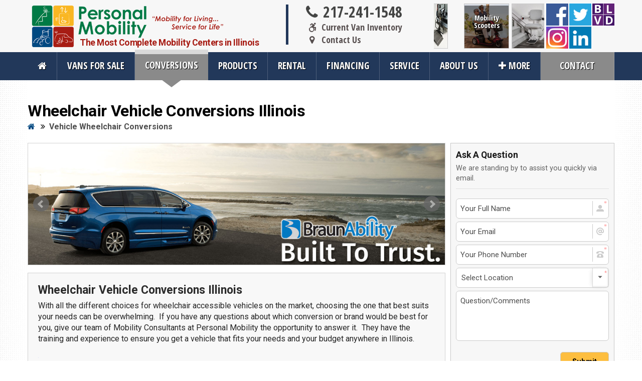

--- FILE ---
content_type: text/html
request_url: https://www.personalmobilityinc.com/vehicle-conversions
body_size: 17480
content:
<!doctype html>
<html>
<head>

<title>Wheelchair Van Conversions Illinois | Personal Mobility</title>


    <meta name="description" content="Find the right wheelchair van for you. We offer top brands including Eldorado and VMI. Choose from Dodge, Chrysler, Toyota, Ford and Honda wheelchair accessible vans.  View our options and check out our extensive inventory.">
    <meta charset="UTF-8">
<meta name="viewport" content="width=device-width, initial-scale=1.0, maximum-scale=1.0, user-scalable=no" />
<meta name="author" content="Dealer Express">
<meta name = "format-detection" content="telephone=no" />
<meta name="apple-mobile-web-app-capable" content="yes">
<link rel="icon" type="image/png" href="/img/required/favicon.png">
<meta property="og:logo" content="/img/required/logo.png">
<!--CSS-->
<link rel="stylesheet" href="/css/bootstrap.css?v=2.0.2">
<link rel="stylesheet" href="/dealer_theme/dealer-css-variables.css?v=2.0.2">
<link rel="stylesheet" href="/js/dx-content-popper/dx-content-popper.css?v=2.0.2">
<link rel="stylesheet" href="/css/style.css?v=2.0.2">
<link rel="stylesheet" href="/css/tiles.css?v=2.0.2">
<link rel="stylesheet" href="/products/product-style.css?v=2.0.2">
<link rel="stylesheet" href="/dealer_theme/dealer-style-overrides.css?v=2.0.2">

<link rel="stylesheet" href="https://maxcdn.bootstrapcdn.com/font-awesome/4.6.1/css/font-awesome.min.css">
<link href='https://fonts.googleapis.com/css?family=Oswald:400,700|Open+Sans+Condensed:300,700|Open+Sans:400,600,700|Maven+Pro:400,500,700|Roboto:400,700' rel='stylesheet' type='text/css'>

<!--JS-->
<script src="https://ajax.googleapis.com/ajax/libs/jquery/1.12.2/jquery.min.js"></script>

<link rel="stylesheet" type="text/css" href="/modules/dx-lightbox/dx-lightbox.css?v=2.0.2">
<script src="/js/jquery.easing.1.3.js"></script>
<script src="/js/boxslider/jquery.bxslider.min.js?v=2.0.2"></script>

<script src="/js/abilityweb-min.js?v=2.0.2"></script>
<link href="/js/boxslider/jquery.bxslider.css?v=2.0.2" rel="stylesheet">

<script type="text/javascript" src="/js/fancybox/source/jquery.fancybox.js?v=2.1.5"></script>
<link rel="stylesheet" type="text/css" href="/js/fancybox/source/jquery.fancybox.css?v=2.1.5" media="screen" />
<script type="text/javascript">var _gaq = _gaq || [];_gaq.push(['_setAccount', 'UA-96943554-1']);_gaq.push(['_trackPageview']);(function() {var ga = document.createElement('script'); ga.type = 'text/javascript'; ga.async = true;ga.src = ('https:' == document.location.protocol ? 'https://ssl' : 'http://www') + '.google-analytics.com/ga.js';var s = document.getElementsByTagName('script')[0]; s.parentNode.insertBefore(ga, s);})();</script>

<!-- Facebook Pixel Code -->
<script>
!function(f,b,e,v,n,t,s)
{if(f.fbq)return;n=f.fbq=function(){n.callMethod?
n.callMethod.apply(n,arguments):n.queue.push(arguments)};
if(!f._fbq)f._fbq=n;n.push=n;n.loaded=!0;n.version='2.0';
n.queue=[];t=b.createElement(e);t.async=!0;
t.src=v;s=b.getElementsByTagName(e)[0];
s.parentNode.insertBefore(t,s)}(window,document,'script',
'https://connect.facebook.net/en_US/fbevents.js');
fbq('init', '754339918103155');
fbq('track', 'PageView');
</script>
<noscript>
<img height="1" width="1"
src="https://www.facebook.com/tr?id=754339918103155&ev=PageView
&noscript=1"/>
</noscript>
<!-- End Facebook Pixel Code -->

<!-- Global site tag (gtag.js) - Google Analytics -->

<script async src="https://www.googletagmanager.com/gtag/js?id=UA-108717860-1"></script>
<script>
    window.dataLayer = window.dataLayer || [];
    function gtag(){dataLayer.push(arguments);}
    gtag('js', new Date());
    gtag('config', 'UA-108717860-1');
</script></head>
<body>




<div class="global">    <div class="very-top-header">
        <div class="cornerbg"></div>
    </div>
    <div class="nav-wrapper-bg"></div>

    <header id="headercontainer">

        <!--   CONTENT AREA OF THE HEADER INCLUDING LOGO, SOCIAL, PHONE, AND CENTER IMG.  ---->
        <div class="container fully-transparent header-height" >
            <div class="header-box-color">
                <div id="logo">
                    <a href="/"><img src="/img/required/logo.png"  alt="Personal Mobility Logo" class="img img-responsive"></a>
                </div>
                <div class="company-name"><span class="hidden-xs">Family Owned & Operated Since 2001</span><span class="hidden-sm hidden-md hidden-lg">Personal Mobility | Illinois</span></div>
                <div class="company-slogan" style="color:#a71c14">The Most Complete Mobility Centers in Illinois</div>
                <a class="mobilemenubutton hide-print hidden-lg hidden-md hidden-sm" href="javascript:void(0);"><img src="/img/mobile-menu-btn.png"></a>
                <div class="header-locations-wrapper">
                    <div class="location-single">
                        <div class="location-buttons">
                            <a href="/locations" class="locationphone"><i class="fa fa-phone"></i> 217-241-1548</a>
                            <a href="/il-wheelchair-vans-for-sale" class="locationphone"><i class="fa fa-wheelchair-alt"></i> Current Van Inventory</a>
                            <a href="/locations/new-jersey" class="location-contact"><i class="fa fa-map-marker"></i> Contact Us</a>
                        </div>
                    </div>

	                <div class="socialiconstop hidden-xs" style="z-index: 9999;">
                        <a href="https://www.facebook.com/Personal-Mobility-186628944212/?fref=ts&ref=br_tf" target="_blank"><img src="/img/icons/facebook.png" alt="Join us on Facebook"/></a><a href="https://twitter.com/TheMobilityMan" target="_blank"><img src="/img/icons/twitter.png" alt="Follow Us On Twitter"/></a><a href="http://www.blvd.com/wheelchair-van-dealers/personal-mobility-champaign#inventory" target="_blank"><img src="/img/icons/blvd.png" alt="View Our BLVD.com Pages For The Best Wheelchair Vans!"/></a><a href="https://www.instagram.com/personal_mobility/" target="_blank"><img src="/img/icons/instagram.png" alt="View our Instagram Images"/></a><a href="https://www.linkedin.com/company/personal-mobility/" target="_blank"><img src="/img/icons/linkedin.png" alt="Connect with us on LinkedIn"/></a>	                </div>

                    <!--   Product Lineup ---->
                    <div class="product-lineup-wrapper">
                        <div class="product-lineup-wrapper-line">
                                                        <div class="single-i doubleup">
                                <img src="/uploads/mobility-logo-1410885057.jpg" alt="Scooter & Wheelchair Lifts" class="img-responsive"/>
                                <div class="pl-link"><a href="/scooter-lifts">Scooter & Wheelchair Lifts</a></div>
                            </div>
                                                        <div class="single-i doubleup">
                                <img src="/uploads/mobility-logo-1681501499.jpg" alt="Mobility Scooters" class="img-responsive"/>
                                <div class="pl-link"><a href="/mobility-scooters">Mobility Scooters</a></div>
                            </div>
                                                        <div class="single-i doubleup">
                                <img src="/uploads/mobility-logo-1743638353.jpg" alt="Home Accessibility" class="img-responsive"/>
                                <div class="pl-link"><a href="/home-accessibility">Home Accessibility</a></div>
                            </div>
                                                        <div class="single-i doubleup">
                                <img src="/uploads/mobility-logo-1516380624.jpg" alt="RevAbility" class="img-responsive"/>
                                <div class="pl-link"><a href="/revability">RevAbility</a></div>
                            </div>
                                                        <div class="single-i doubleup">
                                <img src="/uploads/mobility-logo-1709158464.jpg" alt="BraunAbility Wheelchair Vans" class="img-responsive"/>
                                <div class="pl-link"><a href="/braunability">BraunAbility</a></div>
                            </div>
                                                        <div class="single-i doubleup">
                                <img src="/uploads/mobility-logo-1682612960.jpg" alt="Power and Manual Wheelchairs" class="img-responsive"/>
                                <div class="pl-link"><a href="/power-and-manual-wheelchairs">Power and Manual Wheelchairs</a></div>
                            </div>
                                                        <div class="single-i doubleup">
                                <img src="/uploads/mobility-logo-1721701392.jpg" alt="Driving Aids" class="img-responsive"/>
                                <div class="pl-link"><a href="/driving-aids">Driving Aids</a></div>
                            </div>
                                                        <div class="single-i doubleup">
                                <img src="/uploads/mobility-logo-1721706268.jpg" alt="Vehicle Transfer Seating" class="img-responsive"/>
                                <div class="pl-link"><a href="/vehicle-transfer-seats">Vehicle Transfer Seating</a></div>
                            </div>
                                                        <div class="single-i doubleup">
                                <img src="/uploads/mobility-logo-1450768673.jpg" alt="Full-Size Platform Lifts" class="img-responsive"/>
                                <div class="pl-link"><a href="/wheelchair-lift-for-van">Full-Size Lifts</a></div>
                            </div>
                                                        <div class="single-i doubleup">
                                <img src="/uploads/mobility-logo-1433160475.jpg" alt="VMI Wheelchair Vans" class="img-responsive"/>
                                <div class="pl-link"><a href="/vmi">VMI</a></div>
                            </div>
                                                        <div class="single-i doubleup">
                                <img src="/uploads/mobility-logo-1428068004.jpg" alt="Wheelchair Restraints" class="img-responsive"/>
                                <div class="pl-link"><a href="/docking-systems">Wheelchair Restraints</a></div>
                            </div>
                                                    </div>
                    </div>

                </div>


                <div style="clear: both"></div>
                <div id="header-animation" class="active hidden-xs hidden-sm"></div>
                <div style="clear: both"></div>
            </div>

            <div class="nav-wrapper">

                <!--   MAIN NAVIGATION BUTTONS - ALSO TRIGGERS FOR DROPDOWNS SEEN BELOW ---->
                <nav class="navbar navbar-default navbar-static-top tm_navbar clearfix"  role="navigation">
                    <ul class="nav sf-menu clearfix">
                        <li><a class="" href="/" title="Personal Mobility Home Page"><i class="fa fa-home"></i></a></li>
                        <li><a class="" href="/il-wheelchair-vans-for-sale" title="Wheelchair Vans For Sale">Vans For Sale</a></li>
                        <li><a class="active" href="/vehicle-conversions" title="Available Wheelchair Van Conversions">Conversions</a></li>
                        <li><a class="" href="/mobility-products" title="Wheelchair Van Products">Products</a></li>
                        <li><a class="" href="/wheelchair-van-rentals" title="Used stair lifts, scooter lifts and more.">Rental</a></li>
                        <li><a class="" href="/wheelchair-van-financing" title="Wheelchair Van Loans">Financing</a></li>
                        <li><a class="" href="/wheelchair-van-service" title="Get Your Wheelchair Van Service Completed">Service</a></li>
                        <li><a class="" href="/about-us" title="Get Your Wheelchair Van Service Completed">About Us</a></li>
                        <li><a href="javascript:void('0');" class="" id="open-large-nav-dropdown" title="Open the full menu"><i class="fa fa-plus"></i> More</a></li>
                        <li><a class="" href="/locations" title="Contact One Of Our Our Wheelchair Van Dealer Locations">Contact</a></li>
                    </ul>
                </nav>
                <div class="large-nav-dropdown">
                    <div class="inside-large-nav-dropdown">
                        <div class="tiles large-menu">
                            <div class="row">
                                <div class="block-xxs-14">
                                    <div class="headingwrapper">
                                        <div class="block-xxs-7 bigtext" ><i class="fa fa-th-large"></i> Personal Mobility Full Menu</div>
                                        <div class="block-xxs-7 bigtext text-right" ><a id="close-large-nav-dropdown" href="javascript:void('0');" class="close-btn noicon"><i class="fa fa-times-circle"></i> Close</a></div>
                                    </div>
                                </div>

                            <div id="all-the-links-for-mobile">
	<div class="block-xxs-14 block-sm-third block-md-20p footer-link-columns">
		<div class="flinkheading"><i class="fa fa-plus"></i> Vans For Sale</div>
		<a href="/il-wheelchair-vans-for-sale">View All Inventory</a>
		<a href="/il-wheelchair-vans-for-sale/new">New Vans For Sale</a>
		<a href="/il-wheelchair-vans-for-sale/used">Used Vans For Sale</a>
		<a href="/wheelchair-van-financing">Financing Options</a>
		<a href="/sell-your-van">Sell Your Van</a>
	</div>
	<div class="block-xxs-14 block-sm-third block-md-20p footer-link-columns">
		<div class="flinkheading"><i class="fa fa-plus"></i> Mobility Products</div>
		<a href="/vehicle-conversions">Vehicle Conversions</a>
		<a href="/mobility-products">Mobility Products</a>
		<a href="/for-sale">Used Equipment</a>
		<a href="/scooter-lifts">Scooter Lifts</a>
		<a href="/mobility-products">View All Products</a>
	</div>
	<div class="block-xxs-14 block-sm-third block-md-20p footer-link-columns">
		<div class="flinkheading"><i class="fa fa-plus"></i> Resources</div>
		<a href="/resources">All Resources</a>
		<a class="sms-opt-in-trigger" href="/join-sms">SMS Opt-In</a>
		<a href="/resources/links">Links</a>
		<a href="/resources/faq">FAQ</a>
        <a href="/blog">Blog</a>
		<!--<a href="/resources/testimonials">Testimonials</a>-->
	</div>
	<div class="block-xxs-14 block-sm-third block-md-20p add-top-margin-sm footer-link-columns">
		<div class="flinkheading"><i class="fa fa-plus"></i> Vehicle Services</div>
		<a href="/wheelchair-van-service">Wheelchair Van Service</a>
		<a href="/driver-evaluation">Driver Evaluations</a>
		<a href="/veterans">Veteran Services</a>
		<a href="/wheelchair-van-rentals">Wheelchair Van Rental</a>
	</div>
	<div class="block-xxs-14 block-sm-third block-md-20p add-top-margin-sm footer-link-columns">
		<div class="flinkheading"><i class="fa fa-plus"></i> About Us</div>
		<a href="/locations">Contact Us</a>
		<a href="/about-us">About Us</a>
		<a href="/local">Local Cities</a>
		<a href="/join-newsletter">Join Email Newsletter</a>
	</div>
</div>

<div class="ignore-in-mobile-menu">


	<div class="block-xxs-14 block-md-14"><div class="fline"></div></div>

	<!-- Location(s) -->
    
		<div class="block-xxs-14 block-sm-third">
			<img src="/Express2.0/imageup/champaign-il.png.jpg" class="small-menu-img remove-in-dropdown" alt="Personal Mobility Champaign, IL Location ">

			<div style="float: left">
				<div class="smalltext remove-in-dropdown"><a href="locations/Champaign-il" class="noicon"><i class="fa fa-map-marker"></i> Contact Location</a></div>
				<div class="mediumtext" style="padding-left: 5px;">1109 Parkland Ct.<br>Champaign, IL 61821</div>
				<div class="mediumtext" style="padding-left: 5px;"><a href="javascript: getDrivingDirections(1);">Get Directions</a></div>
				<div style="height: 15px;"></div>
                <div class="bigtext" style="padding-left: 5px;"><a href="tel:(217) 398-1188"><i class="fa fa-phone-square"></i> (217) 398-1188</a></div>
			</div>
			<div style="clear: both"></div>

		</div>

        
		<div class="block-xxs-14 block-sm-third">
			<img src="/Express2.0/imageup/peoria-il.png.jpg" class="small-menu-img remove-in-dropdown" alt="Personal Mobility Peoria, IL Location ">

			<div style="float: left">
				<div class="smalltext remove-in-dropdown"><a href="locations/peoria-il" class="noicon"><i class="fa fa-map-marker"></i> Contact Location</a></div>
				<div class="mediumtext" style="padding-left: 5px;">7611 N. Harker Dr<br>Peoria, IL 61615</div>
				<div class="mediumtext" style="padding-left: 5px;"><a href="javascript: getDrivingDirections(1);">Get Directions</a></div>
				<div style="height: 15px;"></div>
                <div class="bigtext" style="padding-left: 5px;"><a href="tel:309-966-4329"><i class="fa fa-phone-square"></i> 309-966-4329</a></div>
			</div>
			<div style="clear: both"></div>

		</div>

        
		<div class="block-xxs-14 block-sm-third">
			<img src="/Express2.0/imageup/springfield-il.png.jpg" class="small-menu-img remove-in-dropdown" alt="Personal Mobility Springfield, IL Location ">

			<div style="float: left">
				<div class="smalltext remove-in-dropdown"><a href="locations/springfield-il" class="noicon"><i class="fa fa-map-marker"></i> Contact Location</a></div>
				<div class="mediumtext" style="padding-left: 5px;">2924 North Dirksen Parkway<br>Springfield, IL 62702</div>
				<div class="mediumtext" style="padding-left: 5px;"><a href="javascript: getDrivingDirections(1);">Get Directions</a></div>
				<div style="height: 15px;"></div>
                <div class="bigtext" style="padding-left: 5px;"><a href="tel:217-241-1548"><i class="fa fa-phone-square"></i> 217-241-1548</a></div>
			</div>
			<div style="clear: both"></div>

		</div>

        	
	
	
	<div class="block-xxs-14 block-sm-6" style="margin-top: 40px;">
		<div style="display: inline-block;"><a href="https://hostedresources.districtpublishing.com/Personal-Mobility/" target="_blank" class="brochure-link" style="">
				<img src="/dealer_theme/dealer-images/brochure.jpg" style="max-width: 100px;border-radius: 4px;">
				<div>Download Brochure</div>
			</a></div>
		
	</div>
	
	<div class="block-xxs-14 block-sm-8 text-right inline-links" style="margin-top: 40px;">
		<a class="noicon sms-opt-in-trigger" href="/join-sms" style="font-weight: bold;"><i class="fa fa-commenting-o"></i> SMS-Opt In</a>
		<a class="noicon" href="/privacy-policy" style="margin-left: 14px;"><i class="fa fa-lock"></i> Privacy Policy</a>
		<a class="noicon" href="/locations" style="margin-left: 14px;"><i class="fa fa-question-circle-o"></i> Contact Us</a>
		<div class="admin-link-btn-wrapper"><a class="noicon" href="/abilityweb/crm"><i class="fa fa-lock"></i> User Login</a></div>
		<div class="powered-by-wrapper">Website Powered By: <a class="noicon" href="https://www.dealerexpress.net" target="_blank">Dealer Express</a> - Data By: <a class="noicon" href="https://www.blvd.com" target="_blank">BLVD.com</a></div>
	</div>
</div>
<div class="block-xxs-14">
	<div class="socialiconfooter float-center-wrapper">
        <a href="https://www.facebook.com/Personal-Mobility-186628944212/?fref=ts&ref=br_tf" target="_blank"><img src="/img/icons/facebook.png" alt="Join us on Facebook"/></a><a href="https://twitter.com/TheMobilityMan" target="_blank"><img src="/img/icons/twitter.png" alt="Follow Us On Twitter"/></a><a href="http://www.blvd.com/wheelchair-van-dealers/personal-mobility-champaign#inventory" target="_blank"><img src="/img/icons/blvd.png" alt="View Our BLVD.com Pages For The Best Wheelchair Vans!"/></a><a href="https://www.instagram.com/personal_mobility/" target="_blank"><img src="/img/icons/instagram.png" alt="View our Instagram Images"/></a><a href="https://www.linkedin.com/company/personal-mobility/" target="_blank"><img src="/img/icons/linkedin.png" alt="Connect with us on LinkedIn"/></a><a href="/braunability"><img src="/img/icons/braunability.png" alt="Authorized BraunAbility Wheelchair Van Dealer"/></a><a href="/vmi"><img src="/img/icons/vmi.png" alt="Authorized VMI Wheelchair Van Dealer"/></a>	</div>
</div>                            </div>
                        </div>
                    </div>
                </div>


            </div>
        </div>
    </header>
        <div class="mid-content-wrapper container">
<script>
	$(document).ready(function(){
		$('.bxslider').bxSlider({
			mode: 'horizontal',
			speed: 500,
			pause: 6000,
			controls: true,
			pager: false,
			auto: true
		});
		
		$( ".tabbtn" ).click(function( e ) {
			e.preventDefault();
			$( ".tabbtn").removeClass('active');
			$(this).addClass('active');
			$('.tab').hide();
			var ref = $(this).attr('href');
			$('#'+ref).show();
			if(ref=='video') {
				var v = '<iframe width="560" height="349" src="//www.youtube.com/embed/?rel=0&hd=1&html5=1" frameborder="0" allowfullscreen></iframe>'
				$("#video_container").html(v);
			} else {
				$("#video_container").html('');
			}
		});
		
		$('.specs-header').next().hide();
		$('#dimensions_').next().show();
		
		$('.specs-header').click(function() {
			var t = $(this).attr('id');
			$('.spec-arrow-icon').removeClass('fa-chevron-circle-down').addClass('fa-chevron-circle-right');
			$('#'+t).children().first().removeClass('fa-chevron-circle-right').addClass('fa-chevron-circle-down');
			
			$('.specs-header').next().hide();
			$('#'+t+'table').show();
		});
		
		// On the initial Load
		$('.tab').hide();
		$('#overview').show();
		
	});
	
	$(window).load(function() {
		setTimeout(function () {
			$(".bx-wrapper-wrapper").css("max-height", 'unset').css("overflow", 'unset');
		},0);
		var maxHeight = 0;
		$(".maxheight-duel").each(function(){
			if ($(this).height() > maxHeight) { maxHeight = $(this).height(); }
		});
		$(".maxheight-duel").height(maxHeight);
	});
</script>

<div class="row">
	<div class="col-xs-12">
		<h1>Wheelchair Vehicle Conversions Illinois</h1>
		<div class="metro">        <nav class="breadcrumbs mini">
        <ul>
            <li>
                <a href="/"><i class="fa fa-home"></i></i>
                </a>
            </li>
                                <li itemscope itemtype="http://data-vocabulary.org/Breadcrumb" class="" >
                        <a href="/vehicle-conversions"  itemprop="url" title="Wheelchair Vehicle Conversions">
                            <span itemprop="title">Vehicle Wheelchair Conversions</span>
                        </a>
                    </li>
                
        </ul>
        </nav></div>
	</div>
</div>

<div class="row">
	<div class="col-sm-12 main-content" >
		
		
		<div class="tiles">
			<div class="row">
				<div class="block-sm-10 block-lg-10 match-column-height">
					
					
											<div class=" sidebar light bx-wrapper-wrapper" style="max-height: 0; overflow: hidden;">
															<ul class="bxslider" >
																			<li><a class="fancybox" href="/uploads/blvd-accessible1490125309.jpg" data-fancybox-group="banners" title="Wheelchair Vehicle Conversions Illinois">
												<img src="/uploads/blvd-accessible1490125309.jpg" /></a></li>
																			<li><a class="fancybox" href="/uploads/blvd-accessible1490125548.jpg" data-fancybox-group="banners" title="Wheelchair Vehicle Conversions Illinois">
												<img src="/uploads/blvd-accessible1490125548.jpg" /></a></li>
																	</ul>
													</div>
										<div style="height: 15px;"></div>
					
					<div class="bx-wrapper-no-banner"></div>
					<div class="rootwrapper"><h2>Wheelchair Vehicle Conversions Illinois</h2>

<p>With all the different choices for wheelchair accessible vehicles on the market, choosing the one that best suits your needs can be overwhelming.&nbsp; If you have any questions about which conversion or brand would be best for you, give our team of Mobility Consultants at Personal Mobility the opportunity to answer it.&nbsp; They have the training and experience to ensure you get a vehicle that fits your needs and your budget anywhere in Illinois.</p>
<img src="https://tags.w55c.net/rs?id=46bed49b611742239369bf0807e42d99&t=marketing"/></div>
					
											<div class="rootwrapper">
							<div class="row">
								<div class="col-xs-12 col-sm-3">
									<a href="/braunability" title="BraunAbility Wheelchair Vans - Wheelchair Vehicle Conversions ">
										<img src="/uploads/mobility-logo-1709158464.jpg" alt="BraunAbility Wheelchair Vans" class="img-responsive" alt="BraunAbility Wheelchair Vans - Wheelchair Vehicle Conversions"/>
									</a>
								</div>
								<div class="col-xs-12 col-sm-9">
									<a class="h" href="/braunability">BraunAbility Wheelchair Vans</a>
									<p>
										BraunAbility Wheelchair Vans of Illinois

BraunAbility has over 40 years of mobility expertise &ndash; the most in the industry. They are dedicated to providing the best handicap lifts and wheelchair accessible vehicles on the market. BraunAbility builds products that are engineered to last and ha...									</p>
								</div>
							</div>
							<a href="/braunability" class="learnmorebtn">Learn More</a>
						</div>
											<div class="rootwrapper">
							<div class="row">
								<div class="col-xs-12 col-sm-3">
									<a href="/vmi" title="VMI Wheelchair Vans - Wheelchair Vehicle Conversions ">
										<img src="/uploads/mobility-logo-1433160475.jpg" alt="VMI Wheelchair Vans" class="img-responsive" alt="VMI Wheelchair Vans - Wheelchair Vehicle Conversions"/>
									</a>
								</div>
								<div class="col-xs-12 col-sm-9">
									<a class="h" href="/vmi">VMI Wheelchair Vans</a>
									<p>
										Imagine possibilities

As one of the largest manufacturers of wheelchair van conversions, Vantage Mobility International (VMI) &nbsp;takes great pride in building leading-edge mobility products that meet the needs of our customers. With a genuine care for the community, we constantly innovate and ...									</p>
								</div>
							</div>
							<a href="/vmi" class="learnmorebtn">Learn More</a>
						</div>
											<div class="rootwrapper">
							<div class="row">
								<div class="col-xs-12 col-sm-3">
									<a href="/revability" title="RevAbility - Wheelchair Vehicle Conversions ">
										<img src="/uploads/mobility-logo-1516380624.jpg" alt="RevAbility" class="img-responsive" alt="RevAbility - Wheelchair Vehicle Conversions"/>
									</a>
								</div>
								<div class="col-xs-12 col-sm-9">
									<a class="h" href="/revability">RevAbility</a>
									<p>
										Revability

More than just wheelchair accessible vans, Revability is innovation that means something. It&rsquo;s reliability that makes a difference, and it&rsquo;s the freedom to connect with the world.

From our supportive customer service teams, to our certified technicians and devoted sales ...									</p>
								</div>
							</div>
							<a href="/revability" class="learnmorebtn">Learn More</a>
						</div>
										
				</div>
				
				
				<div class="block-sm-4 block-lg-4 match-column-height" >
										<!-- Ask Question Form -->
					<div class="stick-it">
						<div class="hideprint">
							<div id="sidebar-ask-question" class="ask-question-wrapper-v2 sidebarfeature"></div>
<script>
	$(document).ready(function() {
		dxjs.dxForms.create({
			container: $('#sidebar-ask-question'),
			form_type: 'general',
			on_ready: function (formObj) {
			
			}
		});
	});
</script>						</div>
					</div>
					<!-- End ask Question Form -->
				</div>
			</div>
		</div>
	</div>
</div>
    
</div>
<div class="container fully-transparent" style="overflow: visible;">
<img src="/img/footer-arrow.png" style="margin-top: 0px;" srcset="/img/footer-arrow.png" class="img-responsive footer-arrow-img">
</div>
<div class="very-bottom-footer">
    <div class="container fully-transparent" style=" overflow: visible">
         <footer>
            <div class="tiles large-menu">
                <div class="row">
                    <div class="block-xxs-14 block-md-4 block-lg-3">
                        <img src="/img/required/logo-mobile.png" class="footer-logo" alt="Personal Mobility Logo - Illinois">
                    </div>
                    <div class="block-xxs-14 block-md-10 block-lg-11 large-menu-links">
	                    <div class="block-xxs-14 block-md-14 aboveline">
		                    		                    <div class="pull-right">
			                    <div class="nmedaqap">
				                    <img src="/img/icons/nmeda.png" alt="National Mobility Equipment Dealer Association (NMEDA) Member"/>
				                    <img src="/img/icons/qap.png" alt="NMEDA Quality Acceptance Program (QAP) Certified."/>
			                    </div>
		                    </div>
		                    		                    <div class="pull-right">
			                    <div class="bigtext">Wheelchair Vans, Scooter Lifts, Wheelchair Lifts</div>
			                    <div class="footer-slogan" >Family Owned & Operated Since 2001</div>
			                    <div class="serving-states" >Serving Illinois</div>
		                    </div>

	                    </div>
                    </div>
                    <div class="large-menu-links">
                        <div class="block-xxs-14 block-md-14"><div class="fline"></div></div>
                        <div id="all-the-links-for-mobile">
	<div class="block-xxs-14 block-sm-third block-md-20p footer-link-columns">
		<div class="flinkheading"><i class="fa fa-plus"></i> Vans For Sale</div>
		<a href="/il-wheelchair-vans-for-sale">View All Inventory</a>
		<a href="/il-wheelchair-vans-for-sale/new">New Vans For Sale</a>
		<a href="/il-wheelchair-vans-for-sale/used">Used Vans For Sale</a>
		<a href="/wheelchair-van-financing">Financing Options</a>
		<a href="/sell-your-van">Sell Your Van</a>
	</div>
	<div class="block-xxs-14 block-sm-third block-md-20p footer-link-columns">
		<div class="flinkheading"><i class="fa fa-plus"></i> Mobility Products</div>
		<a href="/vehicle-conversions">Vehicle Conversions</a>
		<a href="/mobility-products">Mobility Products</a>
		<a href="/for-sale">Used Equipment</a>
		<a href="/scooter-lifts">Scooter Lifts</a>
		<a href="/mobility-products">View All Products</a>
	</div>
	<div class="block-xxs-14 block-sm-third block-md-20p footer-link-columns">
		<div class="flinkheading"><i class="fa fa-plus"></i> Resources</div>
		<a href="/resources">All Resources</a>
		<a class="sms-opt-in-trigger" href="/join-sms">SMS Opt-In</a>
		<a href="/resources/links">Links</a>
		<a href="/resources/faq">FAQ</a>
        <a href="/blog">Blog</a>
		<!--<a href="/resources/testimonials">Testimonials</a>-->
	</div>
	<div class="block-xxs-14 block-sm-third block-md-20p add-top-margin-sm footer-link-columns">
		<div class="flinkheading"><i class="fa fa-plus"></i> Vehicle Services</div>
		<a href="/wheelchair-van-service">Wheelchair Van Service</a>
		<a href="/driver-evaluation">Driver Evaluations</a>
		<a href="/veterans">Veteran Services</a>
		<a href="/wheelchair-van-rentals">Wheelchair Van Rental</a>
	</div>
	<div class="block-xxs-14 block-sm-third block-md-20p add-top-margin-sm footer-link-columns">
		<div class="flinkheading"><i class="fa fa-plus"></i> About Us</div>
		<a href="/locations">Contact Us</a>
		<a href="/about-us">About Us</a>
		<a href="/local">Local Cities</a>
		<a href="/join-newsletter">Join Email Newsletter</a>
	</div>
</div>

<div class="ignore-in-mobile-menu">


	<div class="block-xxs-14 block-md-14"><div class="fline"></div></div>

	<!-- Location(s) -->
    
		<div class="block-xxs-14 block-sm-third">
			<img src="/Express2.0/imageup/champaign-il.png.jpg" class="small-menu-img remove-in-dropdown" alt="Personal Mobility Champaign, IL Location ">

			<div style="float: left">
				<div class="smalltext remove-in-dropdown"><a href="locations/Champaign-il" class="noicon"><i class="fa fa-map-marker"></i> Contact Location</a></div>
				<div class="mediumtext" style="padding-left: 5px;">1109 Parkland Ct.<br>Champaign, IL 61821</div>
				<div class="mediumtext" style="padding-left: 5px;"><a href="javascript: getDrivingDirections(1);">Get Directions</a></div>
				<div style="height: 15px;"></div>
                <div class="bigtext" style="padding-left: 5px;"><a href="tel:(217) 398-1188"><i class="fa fa-phone-square"></i> (217) 398-1188</a></div>
			</div>
			<div style="clear: both"></div>

		</div>

        
		<div class="block-xxs-14 block-sm-third">
			<img src="/Express2.0/imageup/peoria-il.png.jpg" class="small-menu-img remove-in-dropdown" alt="Personal Mobility Peoria, IL Location ">

			<div style="float: left">
				<div class="smalltext remove-in-dropdown"><a href="locations/peoria-il" class="noicon"><i class="fa fa-map-marker"></i> Contact Location</a></div>
				<div class="mediumtext" style="padding-left: 5px;">7611 N. Harker Dr<br>Peoria, IL 61615</div>
				<div class="mediumtext" style="padding-left: 5px;"><a href="javascript: getDrivingDirections(1);">Get Directions</a></div>
				<div style="height: 15px;"></div>
                <div class="bigtext" style="padding-left: 5px;"><a href="tel:309-966-4329"><i class="fa fa-phone-square"></i> 309-966-4329</a></div>
			</div>
			<div style="clear: both"></div>

		</div>

        
		<div class="block-xxs-14 block-sm-third">
			<img src="/Express2.0/imageup/springfield-il.png.jpg" class="small-menu-img remove-in-dropdown" alt="Personal Mobility Springfield, IL Location ">

			<div style="float: left">
				<div class="smalltext remove-in-dropdown"><a href="locations/springfield-il" class="noicon"><i class="fa fa-map-marker"></i> Contact Location</a></div>
				<div class="mediumtext" style="padding-left: 5px;">2924 North Dirksen Parkway<br>Springfield, IL 62702</div>
				<div class="mediumtext" style="padding-left: 5px;"><a href="javascript: getDrivingDirections(1);">Get Directions</a></div>
				<div style="height: 15px;"></div>
                <div class="bigtext" style="padding-left: 5px;"><a href="tel:217-241-1548"><i class="fa fa-phone-square"></i> 217-241-1548</a></div>
			</div>
			<div style="clear: both"></div>

		</div>

        	
	
	
	<div class="block-xxs-14 block-sm-6" style="margin-top: 40px;">
		<div style="display: inline-block;"><a href="https://hostedresources.districtpublishing.com/Personal-Mobility/" target="_blank" class="brochure-link" style="">
				<img src="/dealer_theme/dealer-images/brochure.jpg" style="max-width: 100px;border-radius: 4px;">
				<div>Download Brochure</div>
			</a></div>
		
	</div>
	
	<div class="block-xxs-14 block-sm-8 text-right inline-links" style="margin-top: 40px;">
		<a class="noicon sms-opt-in-trigger" href="/join-sms" style="font-weight: bold;"><i class="fa fa-commenting-o"></i> SMS-Opt In</a>
		<a class="noicon" href="/privacy-policy" style="margin-left: 14px;"><i class="fa fa-lock"></i> Privacy Policy</a>
		<a class="noicon" href="/locations" style="margin-left: 14px;"><i class="fa fa-question-circle-o"></i> Contact Us</a>
		<div class="admin-link-btn-wrapper"><a class="noicon" href="/abilityweb/crm"><i class="fa fa-lock"></i> User Login</a></div>
		<div class="powered-by-wrapper">Website Powered By: <a class="noicon" href="https://www.dealerexpress.net" target="_blank">Dealer Express</a> - Data By: <a class="noicon" href="https://www.blvd.com" target="_blank">BLVD.com</a></div>
	</div>
</div>
<div class="block-xxs-14">
	<div class="socialiconfooter float-center-wrapper">
        <a href="https://www.facebook.com/Personal-Mobility-186628944212/?fref=ts&ref=br_tf" target="_blank"><img src="/img/icons/facebook.png" alt="Join us on Facebook"/></a><a href="https://twitter.com/TheMobilityMan" target="_blank"><img src="/img/icons/twitter.png" alt="Follow Us On Twitter"/></a><a href="http://www.blvd.com/wheelchair-van-dealers/personal-mobility-champaign#inventory" target="_blank"><img src="/img/icons/blvd.png" alt="View Our BLVD.com Pages For The Best Wheelchair Vans!"/></a><a href="https://www.instagram.com/personal_mobility/" target="_blank"><img src="/img/icons/instagram.png" alt="View our Instagram Images"/></a><a href="https://www.linkedin.com/company/personal-mobility/" target="_blank"><img src="/img/icons/linkedin.png" alt="Connect with us on LinkedIn"/></a><a href="/braunability"><img src="/img/icons/braunability.png" alt="Authorized BraunAbility Wheelchair Van Dealer"/></a><a href="/vmi"><img src="/img/icons/vmi.png" alt="Authorized VMI Wheelchair Van Dealer"/></a>	</div>
</div>                    </div>
                </div>
            </div>
        </footer>
    </div>
    <div class=" cornerbg-footer"></div>
</div>

</div>
<script type="text/javascript">

    function apply_online() {
	    dxjs.dxApplyOnline.open();
    }

    var screenW;
    $(document).ready(function(){

        screenW = $('body').outerWidth();
        $('.fancybox').fancybox();

        function loadMobileMenu() {
            // We load the mobile menu if screen size is small
            var screenW = $('body').outerWidth();
            if(screenW < 769) {
                $("#mobile-menu-link-data").html($('#all-the-links-for-mobile').html());

            }
        }
        loadMobileMenu();


        $( ".mobilemenubutton" ).click(function() {
            if($('#mobileMenuX').hasClass('active')) {
                $('#mobileMenuX, .mobilemenubutton').removeClass('active');
                setTimeout(function() {
                    $('body, html').removeClass('noscroll');
                },300);
            } else {
                $('#mobileMenuX, .mobilemenubutton').addClass('active');
                setTimeout(function() {
                    $('body, html').addClass('noscroll');
                },300);
            }

        });

        $( "#mobile-menu-dimmer" ).click(function() {
                $('#mobileMenuX, .mobilemenubutton').removeClass('active');

            setTimeout(function() {
                $('body, html').removeClass('noscroll');
            },300);

        });

        //work the header large dropdown menu
        $( "#close-large-nav-dropdown" ).click(function() {
            $('.large-nav-dropdown').removeClass('active');
            $('#open-large-nav-dropdown').removeClass('menuopen');
            $('.nav li a.active.deactivate').removeClass('deactivate');
        });

        $( "#open-large-nav-dropdown" ).click(function() {
            if($(this).hasClass('menuopen')) {
                $('.large-nav-dropdown').removeClass('active');
                $('#open-large-nav-dropdown').removeClass('menuopen');
                $('.nav li a.active.deactivate').removeClass('deactivate');
            } else {
                $('.large-nav-dropdown').addClass('active');
                $(this).addClass('menuopen');
                $('.nav li a.active').addClass('deactivate');
            }

        });



        if(screenW > 767) {
            beginTopInt();
            $('.product-lineup-wrapper-line').hover(function() {
                clearInterval(moveTopSliderInterval);
            }, function() {
                beginTopInt();
            });

        }

        function moveTopSlider() {
            var firstChild = $('.product-lineup-wrapper-line .single-i:first-child');
            var w = (firstChild.outerWidth() + 4);
            firstChild.css('margin-left','-'+w+'px');
            firstChild.removeClass('active');
            firstChild.addClass('flipped');
            firstChild.next().addClass('active');


            setTimeout(function() {
                firstChild.css('margin-left','');
                firstChild.removeClass('flipped');
                firstChild.detach().appendTo('.product-lineup-wrapper-line');
            },1000);
        }

        var moveTopSliderInterval;
        function beginTopInt() {
            moveTopSliderInterval = setInterval(function() {
                moveTopSlider()
            },3000);
        }


        matchFooterLinkColumnHeights();

    });


    function matchFooterLinkColumnHeights() {
        if(screenW > 767) {
            var maxHeighta = 0;
            $(".footer-link-columns").each(function () {
                if ($(this).height() > maxHeighta) {
                    maxHeighta = $(this).height();
                }
            });
            $(".footer-link-columns").height(maxHeighta);
        }

    }


    $(window).load(function() {
        match_column_heights();
        if(screenW > 991) {
            $(".stick-it").stick_in_parent({offset_top:10});
        }

        $('.cornerbg').addClass('anim');
    });

    $(window).on('resize', function(){

        matchFooterLinkColumnHeights();

        screenW = $('body').outerWidth();
        match_column_heights();
    });
    function match_column_heights() {
        var screenW = $('body').outerWidth();
        if(screenW > 991) {
            var maxHeightb = 0;
            $(".match-column-height").height('');
            $(".match-column-height").each(function () {
                if ($(this).height() > maxHeightb) {
                    maxHeightb = $(this).height();
                }
            });
            $(".match-column-height").height(maxHeightb);
        }
    }
</script>

<div id="mobileMenuX" class="visible-xs hidden-sm hidden-md hidden-lg" >
    <div id="mobile-menu-dimmer"></div>
    <div class="mobile-menu">
        <div class="tiles large-menu">
            <div id="mobile-menu-link-data"></div>
        </div>
    </div>
</div>

<img style=" display: none" src="https://tags.w55c.net/rs?id=d4b87dc8c64347b49ece8f9d1cbc72e9&t=marketing"/> 
<!--JS-->
<!--<script src="https://ajax.googleapis.com/ajax/libs/jquery/1.12.2/jquery.min.js"></script>
--><script src="/js/jquery.easing.1.3.js"></script>
<script src="/js/boxslider/jquery.bxslider.min.js"></script>
<script src="/js/abilityweb-min.js"></script>
<link href="/js/boxslider/jquery.bxslider.css" rel="stylesheet">
<script src="/modules/dx-lightbox/dx-lightbox.js?v="></script>
<script type="text/javascript" src="/js/fancybox/source/jquery.fancybox.js?v=2.1.5"></script>
<script src="https://maps.googleapis.com/maps/api/js?key=AIzaSyCuWwz_cxkhCBHJFc-6D4KHylpjgyzHis8"></script>
<script src="/js/dx-content-popper/dx-content-popper.js?v=2.0.2"></script>
<script type="text/javascript" src="//dx-cdn-public.storage.googleapis.com/dx-shared/browser-scripts/dx-apply-online/latest/js/dx-apply-online-loader.js?v="></script>
<script src="//storage.googleapis.com/dx-cdn-public/dx-shared/browser-scripts/dx-forms/latest/dist/gzipped/dx-forms.min.js?v=2.0.2"></script>
<script>
	if(!window.dxjs) {
		window.dxjs = {};
	}
	dxjs.dealerid = 'personal';
	dxjs.storeid = 'personal';
	dxjs.public_token = 'q07rp7m2mlk57b5w5zux78a3iguvl3m3qbk67l22';
	dxjs.visitor = {"ip": "18.117.84.8", "city": "", "geo": {"lat": 39.8469194, "lng": -89.6029818}, "my_dealer_id": 1, "state": ''};
	
	dxjs.dxForms = new DxForm({public_token: dxjs.public_token, dealerid: dxjs.dealerid, visitor: dxjs.visitor, lang: dxjs.lang || null});
	
	dxjs.dxApplyOnline = new DxApplyOnlineLoader({selector: '.dx-apply-online-begin, a[href="/apply-online"]', public_token: "q07rp7m2mlk57b5w5zux78a3iguvl3m3qbk67l22", dealerid: "personal"});
	
	
	
	window.onApplyLoadPopper = ()=>{ document.querySelector('.dx-content-popper .preQLoaderIcon').remove(); }
	if(!dxjs.DxContentPopper) { dxjs.DxContentPopper = {}; }
	dxjs.DxContentPopper.SmsOptIn =  new DxContentPopper({
		trigger: function(callback) {
			var triggers = document.querySelectorAll('.sms-opt-in-trigger');
			triggers.forEach(function(el) {
				el.addEventListener('click', function(e) {
					e.preventDefault();
					callback();
				});
			});
		},
		module: function() {
			//return new DxPaymentCalculator(dxjs, defaultPaymentCalcPrice);
			let iFrameStyle = `border: none; height: 100%; width: 1024px; margin-left: 0px; max-width: 100%;`;
			let applyURL = 'https://cr.sabrhub.com/smsform_submit.html?referrer_url=https%3A%2F%2Fwww.personalmobilityinc.com%2Fresources%2Fjoin-sms&site_ID=355146&brand_name=Personal%20Mobility';
			
			
			
			
			
			return {
				onReady: ()=>{
					let popperEl = document.querySelector('.dx-content-popper .dx-content-popper-shell');
					
					
					
					popperEl.style.width = '600px';
					popperEl.style.height = '2600px';
					
					
					let navDropdown = document.querySelector('#close-large-nav-dropdown');
					if(navDropdown) {
						navDropdown.click();
					}
					
					let contentheader = popperEl.querySelector('.dx-content-popper-header');
					if(contentheader) {
						contentheader.style.backgroundColor = '#22385a';
						contentheader.style.fill = 'unset';
					}
					
					
					let contentbody = popperEl.querySelector('.dx-content-popper-body');
					contentbody.style.padding = '0px';
					contentbody.style.height = '100%';
					contentbody.style.overflow = 'hidden';
					contentbody.style.backgroundColor = '#FFF';
					
				},
				title:'SMS Messaging',
				label:'Opt-In To Receive Text Messages.',
				icon:'<svg id="a" xmlns="http://www.w3.org/2000/svg" viewBox="0 0 3056.1981 3535.2442"><defs><style>.b,.c{fill:#fff;}.c{stroke-miterlimit:10;}.c,.d{stroke:#000;}.d{stroke-linecap:round;stroke-miterlimit:5.7084;stroke-width:3.6766px;}</style></defs><polygon class="c" points="1881.3239 3133.8211 65.4748 3133.8211 65.4748 387.7169 1926.3599 387.7169 1939.2595 739.8337 1984.9821 844.9432 2237.2449 841.7899 2454.8216 881.2059 2711.8143 1027.8337 2863.1719 1147.6585 3003.4931 1396.768 2967.2303 1806.695 2617.2157 2153.5563 1969.7413 2267.0746 1936.1062 2330.1402 1881.3239 3133.8211"/><path d="M197.9407,0C89.3933,0,0,89.3906,0,197.938v3139.3654c0,108.5472,89.3933,197.9408,197.9407,197.9408h1587.6149c108.5474,0,197.9379-89.3932,197.9379-197.9408v-1065.8593c-42.813-2.3355-85.6261-8.9741-128.4392-18.8377v827.3054H128.4392V455.3326h1726.6151v414.7241c42.8131-9.1246,85.6262-16.9892,128.4392-21.1212V197.938c0-108.5474-89.3905-197.938-197.9379-197.938H197.9407Z"/><rect class="b" x="615.1007" y="166.0043" width="753.2923" height="107.4781" rx="53.739" ry="53.739"/><rect class="b" x="874.989" y="3225.2119" width="233.5159" height="165.7209" rx="60.2621" ry="60.2621"/><path class="d" d="M2124.2481,775.0583c-244.3459.0003-479.0469,78.2012-654.1098,220.0026-175.0627,141.8014-275.9972,337.1587-275.9969,542.1322v.0785c.3364,197.6971,94.671,386.0737,258.3789,526.1829-11.9231,27.4614-27.3888,56.9-44.4423,79.6892-72.6716,105.7904-163.1002,187.5321-269.3782,252.9582-68.8067,39.7262-42.8032,37.1056,31.2147,39.5957,55.2429.6816,112.3198-2.8846,163.6767-9.1808,175.3562-20.8947,327.0766-82.8939,461.2667-177.0035,105.2885,32.7277,216.7617,49.7214,329.3526,49.8145h.0397c244.3456.0002,479.0464-78.2018,654.1099-220.0026,175.0633-141.8008,275.999-337.1588,275.9997-542.1322.0004-204.9737-100.9361-400.3309-275.9997-542.1321-175.0635-141.8014-409.7636-220.003-654.1099-220.0026h-.0021ZM2124.2481,867.1367c224.5933-.0004,439.6272,72.6907,596.1541,199.4776,156.5269,126.7866,241.8743,295.7113,241.8743,470.5788-.0007,174.8671-85.3501,343.7924-241.877,470.5788-156.5182,126.7792-371.5344,199.4668-596.1134,199.4748-108.8267-.0899-216.5811-17.1982-317.0494-50.2044-25.5483-8.3359-30.8263-7.5231-39.9619-.9754l-18.7622,13.4836c-131.3159,90.2417-267.6944,150.9431-426.8067,183.5951,50.7865-21.4188,162.316-146.0937,216.4147-252.5718l10.5501-21.4206c3.6188-7.2519,7.073-14.2241,10.0256-21.7595,9.2618-20.9929-.155-25.0181-22.6019-44.2142-161.1935-127.0984-249.557-298.41-249.872-476.0271.0143-174.8527,85.3602-343.7612,241.8743-470.5381,156.5266-126.7867,371.5581-199.4773,596.1514-199.4776Z"/><circle cx="1766.5446" cy="1537.1085" r="110.4977"/><circle cx="2127.8218" cy="1537.1085" r="110.4977" transform="translate(-463.6753 1954.8059) rotate(-45)"/><circle cx="2489.0999" cy="1537.1085" r="110.4977" transform="translate(-357.8594 2210.2681) rotate(-45)"/></svg>',
				body: `
<svg stroke="rgba(255,255,255)" viewBox="0 0 44 44" xmlns="http://www.w3.org/2000/svg" class="preQLoaderIcon" style="width: 100px;position: absolute;left: 50%;top: 50%;transform: translate(-50%, -50%);stroke: var(--bg-primary);"><g fill="none" fill-rule="evenodd" stroke-width="2"><circle cx="22" cy="22" r="1"><animate attributeName="r" begin="0s" dur="1.8s" values="1; 20" calcMode="spline" keyTimes="0; 1" keySplines="0.165, 0.84, 0.44, 1" repeatCount="indefinite"/><animate attributeName="stroke-opacity" begin="0s" dur="1.8s" values="1; 0" calcMode="spline" keyTimes="0; 1" keySplines="0.3, 0.61, 0.355, 1" repeatCount="indefinite"/></circle><circle cx="22" cy="22" r="1"><animate attributeName="r" begin="-0.9s" dur="1.8s" values="1; 20" calcMode="spline" keyTimes="0; 1" keySplines="0.165, 0.84, 0.44, 1" repeatCount="indefinite"/><animate attributeName="stroke-opacity" begin="-0.9s" dur="1.8s" values="1; 0" calcMode="spline" keyTimes="0; 1" keySplines="0.3, 0.61, 0.355, 1" repeatCount="indefinite"/></circle></g></svg>
<iframe id="pre-qualify-iframe" onload="onApplyLoadPopper()"
    title="SMS Messaging Opt-In"
    style="${iFrameStyle}"
    src="${applyURL}">
</iframe>`
			}
		}
	});
	
		
	
	
	function isElement(element) {
		return element instanceof Element || element instanceof HTMLDocument;
	}
	
	
	
	function addVideoPlayerScriptTags(callback) {
		if(dxjs.videoPlayerConfig) { if(callback) { return callback(null); } return; }
		
		dxjs.videoPlayers = [];
		dxjs.videoPlayerConfig = {
			ready: false,
			q: []
		};
		let styleTag = document.createElement('link');
		styleTag.setAttribute('type','text/css');
		styleTag.setAttribute('rel','stylesheet');
		styleTag.href = '/src/js/plyr/dist/plyr.css?v='+dxjs.site_version;
		let scriptTag = document.createElement('script');
		
		scriptTag.onload = function() {
			dxjs.videoPlayerConfig.ready = true;
			processVideoPlayersQ();
			if(callback) { callback(null); }
		};
		scriptTag.src = '/src/js/plyr/dist/plyr.min.js?v='+dxjs.site_version;
		document.body.append(scriptTag);
		document.head.append(styleTag);
	}
	
	
	function processVideoPlayersQ() {
		if(!dxjs.videoPlayerConfig.ready) { return; }
		if(!dxjs.videoPlayerConfig.q.length) { return; }
		
		
		function elementBasedEntry(el) {
			let ratioVal = '16:9';
			if(el.getAttribute('data-ratio')) {
				ratioVal = el.getAttribute('data-ratio').replace(/[:-_ ,.]/gi, ':');
			}
			let plr = new Plyr(el,{
				ratio: ratioVal
			});
			dxjs.videoPlayers.push({el: el, player: plr, ratio: ratioVal});
		}
		
		function configBasedEntry(obj) {
			let plr = new Plyr(obj.el,obj.config);
			if(obj.callback) { obj.callback(plr); }
		}
		
		
		function handleRow(obj) {
			if(isElement(obj)) {
				elementBasedEntry(obj);
			} else {
				configBasedEntry(obj);
			}
			if(dxjs.videoPlayerConfig.q.length) {
				handleRow(dxjs.videoPlayerConfig.q.shift());
			}
		}
		handleRow(dxjs.videoPlayerConfig.q.shift());
		
	}
	
	
	function initalizeVideoPlayers() {
		let onPagePlayers = document.querySelectorAll('.dx-video-player');
		if(!onPagePlayers.length) {return;}
		
		addVideoPlayerScriptTags();
		onPagePlayers.forEach(function (el, i) {
			if(el.hasAttribute('data-dx-processed')) { return; }
			el.setAttribute('data-dx-processed', 'true');
			dxjs.videoPlayerConfig.q.push(el);
		});
		processVideoPlayersQ();
		
	}
	initalizeVideoPlayers();
	
	
	dxjs.addVideoFromConfig = function(config, el, callback) {
		addVideoPlayerScriptTags();
		dxjs.videoPlayerConfig.q.push({config, el, callback});
		processVideoPlayersQ();
	};



</script>
<script>
	setTimeout(function(){var t=document.createElement("script"),e=document.getElementsByTagName("script")[0];t.src=("https:"==document.location.protocol?"https://":"http://")+"web.tagrail.com/online/portal/scripts/optg.js",t.id="tgopdId",t.async=!0,t.type="text/javascript",e.parentNode.insertBefore(t,e)},1); sessionStorage.setItem("tgdealerId","7633");
</script>

--- FILE ---
content_type: text/css
request_url: https://www.personalmobilityinc.com/dealer_theme/dealer-css-variables.css?v=2.0.2
body_size: 622
content:
:root {
    --bg-site: #f9f9f9;
    --bg-primary: #bf202f;
    --bg-primary-overlay: rgb(228 228 228);
    --bg-secondary: #fdbe3f;
    --bg-secondary-overlay: #70819b5e;
    --bg-surface: rgb(255 255 255);
    --text-site: rgba(0,0,0,1);
    --text-light: rgba(0, 0, 0, 0.6);
    --text-primary: rgb(255 255 255);
    --text-heading: rgba(0, 0, 0, 0.9);
    --text-secondary: rgb(0 0 0);
    --text-link: #0D47A1;
    --text-link-hover: #2196F3;
    --border-primary: rgb(203 203 203);
    --border-radius: 6px;
    --bg-footer: #0D47A1;
    --bg-header: #ffffff;
    --bg-header-fixed: #ffffff;
    /*--text-heading-family: "Open Sans Condensed", sans-serif;*/
    /*--text-body-family: 'Roboto', sans-serif !important;*/
    --grid-gap: 32px;
    --card-padding: 18px 14px;
    --elevation-1: 1px 1px 1px -1px rgb(0 0 0 / 4%), 0 1px 1px 0 rgb(0 0 0 / 8%), 1px 1px 26px 0 rgb(0 0 0 / 10%), 0px 0px 0px 1px rgb(0 0 0 / 5%);
    --elevation-2: 2px 2px 8px -1px rgb(0 0 0 / 12%), 0px 1px 13px 0 rgb(0 0 0 / 12%), 1px 1px 30px 0 rgb(0 0 0 / 14%);
}
@media (max-width: 1024px) {
    :root {
        --grid-gap: 16px;
        --bg-site: #fff;
    }
}

--- FILE ---
content_type: text/css
request_url: https://www.personalmobilityinc.com/css/style.css?v=2.0.2
body_size: 27098
content:

/*-----template stylization-----  The Blue: 117fc4  */

body {
    font-size: 17px;
    font-family: 'Open Sans', sans-serif !important;
    line-height: 1.428571429;
    color: #252525;
    background-color: #ffffff;
    background: url(/img/bg1.png) repeat;
}
@-ms-viewport{
    width: device-width;
}
a {
    text-decoration: none;
    color: #004981; /*rewritable*/
}
a:hover {
    text-decoration: none;
    color: #a71d14; /*rewritable*/
}
a.overDark {
    text-decoration: none;
    color: #fbfbfb;
}
a.overDark:hover {
    text-decoration: underline;
    color: #d7eaff;
}
a:focus {
    text-decoration: none;
}

.van-popover {
    font-size:16px;
    width:180px;
}

.svg-video-overlay {
    position: absolute;
    width: 100%;
    top: 0;
    left: 0;
    right: 0;
    bottom: 0;

}
.svg-fill-primary {
    fill:#8a8a8a; /*rewritable*/
}
.svg-fill-white {
    fill:#f7f7f7;
}
.svg-fill-black {
    fill:#26487c;
}
.svg-fill-secondary {
    fill:#22385a; /*rewritable*/
}
.main-bg-1 {
    color: #fff;
    background-color: #8a8a8a; /*rewritable*/
}
.main-bg-1-hover:hover {
    background-color: #8a8a8a; /*rewritable*/
    color: #fff;
}
.main-bg-2 {
    background-color: #22385a /*rewritable*/!important;
    text-shadow: 0px 0px 3px rgba(0,0,0,.9);color: #fff;
}
.mid-content-wrapper {
    padding-bottom: 20px;
}

.btn-bg-color {
    background-color: #8a8a8a /*rewritable*/!important;
    color: #fff !important;
}
.btn-bg-color:hover {
    background-color: #8a8a8a /*rewritable*/!important;
    color: #fff !important;
}

.vehicleresults {
    padding: 40px 5px 5px 5px;
    overflow: hidden;
    margin-top:-65px;
    background-color:#f6f6f6;
    min-height:60px;
    border-radius:5px;
}


.vehiclelinks a:link {
    color:#8a8a8a; /*rewritable*/
    font-size:19px;
    font-weight: bold;
}

.requestaprice a:link {
    font-size:19px;
    margin:0;
    text-decoration:underline;
}

.custovideo {
    margin: 0 auto;
}

.modal {
    z-index: 2147483647;
}

.top-right-wrapper {
    position: absolute;
    right: 0;
    top: 0;
    width: 228px;
    text-align: right;
    font-family: "Oswald", sans-serif;
    font-weight: bold;
    float: right;
}

.top-right-wrapper .phone {
    padding-top: 5px;
    font-size: 32px;
    font-weight: bold;
    color: #c51c23;
    text-shadow: 1px 1px 0 rgba(0,0,0,1);
}
.top-right-wrapper .cities {
    padding-top: 0;
    font-size: 19px;
    font-weight: normal;
}
.top-right-wrapper .states {
    margin-top: -4px;
    padding-top: 0;
    font-size: 17px;
    font-weight: normal;
}


.socialiconstop {
    padding: 0;
    position: absolute;
    right: -1px;
    top: 6px;
    text-align: right;
    width: 138px;
}

.socialiconstop > a {
    margin-left: 0;
    float: left;
    margin-bottom: 0px;
    display: block;
    filter: grayscale(0);
    -webkit-transition: all .2s ease;
    -moz-transition: all .2s ease;
    -o-transition: all .2s ease;
    -ms-transition: all .2s ease;
    transition: all .2s ease;
}
.socialiconstop:hover > a {
    opacity: .4;
    filter: grayscale(1);
}
.socialiconstop:hover > a:hover {
    opacity: 1;
    filter: grayscale(0);
}


.socialiconstop > a > img {
    width: 46px;
    height: 46px;
    /* border-radius: 18px; */
    border: solid 1px rgba(255,255,255,.9);
}

.socialiconstop > a > img:hover, .socialiconstop > a.selected > img {
    -webkit-transition: all .2s ease;
    -moz-transition: all .2s ease;
    -o-transition: all .2s ease;
    -ms-transition: all .2s ease;
    transition: all .2s ease;
    border-color: #ffffff;
    /* box-shadow: 0 0 11px 7px rgb(0, 138, 199); */
}
.socialiconstop > a {
    position: relative;
    z-index: 1;
}
.socialiconstop > a:hover {
    z-index: 2;
}

.socialiconstop > a.selected:before {

    content: ' ';
    position: absolute;
    bottom: -17px;
    left: 50%;
    margin-left: -6px;
    display: block;
    width: 0;
    height: 0;
    border-style: solid;
    border-width: 8px 6px 0 6px;
    border-color: #fff transparent transparent;
    opacity: 1;

}
header .company-name {
    font-size: 21px;
    position: absolute;
    left: 0;
    font-weight: 400;
    color: #b3b3b3;
    font-family: Open Sans Condensed;
    top: 0px;
    text-align: right;
    width: 474px;
    display: none;
}
header .company-slogan {
    font-size: 17.6px;
    position: absolute;
    left: 104px;
    font-weight: bold;
    color: #22385a; /*rewritable*/
    font-family: Roboto;
    top: 73px;
    letter-spacing: -.5px;
}
.header-locations-wrapper {
    float: left;
    font-weight: bold;
    font-size: 17px;
    font-family: 'Open Sans Condensed';
    margin-top: 9px;
    margin-left: 515px;
}
.header-locations-wrapper .location-single {
    float: left;
    border-left: 5px solid #22385a;
    /* border-right: 5px solid #f3f3f3; */
}
.header-locations-wrapper .location-single a {
    display: block;
    color: #574f4f;
    margin-bottom: 7px;
    font-size: 18px;
}
.header-locations-wrapper .location-single a:last-child {
    margin-bottom: -5px;
}
.header-locations-wrapper .location-single a:first-child {
    font-size: 30px;
    color: #444544;
}
.header-locations-wrapper .location-single a i {
    width: 30px;
    text-align: center;
    background-color: #f7f7f7;
}

.header-locations-wrapper .location-buttons {
    padding: 0px 30px 0px 32px;
    color: #000000;
    float: left;
    margin-right: 11px;
    margin-top: 0px;
    /* height: 48px; */
    line-height: 17px;
    margin-bottom: 5px !important;
    display: block;
}
.header-locations-wrapper .cityname {
    padding: 0px 12px 0 25px;
    color: #000000;
    float: left;
    font-size: 21px;
}
#header-animation {
    position: absolute;
    right: 0;
    top: 75px;
    text-align: right;
    opacity: 0;
    color: #fff;
    text-shadow: 2px 2px 2px rgba(0, 0, 0, 1);
    font-size: 20px;
    line-height: 24px;
    letter-spacing: .8px;
    font-weight: bold;
    font-family: "Roboto", "Open Sans", Verdana, Arial, sans-serif;
    -webkit-transition: all .4s ease;
    -moz-transition: all .4s ease;
    -o-transition: all .4s ease;
    -ms-transition: all .4s ease;
    transition: all .4s ease;
}
#header-animation.active {
    opacity: 1;
    top: 75px;
}
#header-animation.leave {
    opacity: 0;
    top: 85px;
}


.socialiconstop-mobile {
    float:right;
}


.socialiconstop-mobile > a > img {
    display:inline-block;
    margin-right:0;


}


.product-lineup-wrapper {
    position: absolute;
    top: 7px;
    left: 810px;
    overflow: hidden;
    right: 140px;
}
.product-lineup-wrapper:before {
    position: absolute;
    right: 0;
    width: 101px;
    bottom: 0;
    content: ' ';
    display: block;
    height: 90px;
    z-index: 2;
    background: -moz-linear-gradient(left,  rgba(255,255,255,0) 0%, rgba(255,255,255,1) 85%); /* FF3.6-15 */
    background: -webkit-linear-gradient(left,  rgba(255,255,255,0) 0%,rgba(255,255,255,1) 85%); /* Chrome10-25,Safari5.1-6 */
    background: linear-gradient(to right,  rgba(255,255,255,0) 0%,rgba(255,255,255,1) 85%); /* W3C, IE10+, FF16+, Chrome26+, Opera12+, Safari7+ */
    filter: progid:DXImageTransform.Microsoft.gradient( startColorstr='#00ffffff', endColorstr='#ffffff',GradientType=1 ); /* IE6-9 */
    display: none;
}
.product-lineup-wrapper-line {
    width: 3000px;
    height: 90px;
}
.product-lineup-wrapper .single-i {
    height: 100%;
    float: left;
    text-align: center;
    background-color: rgba(255,255,255,.5);
    position: relative;
    margin-right: 5px;
    overflow: hidden;
    border: solid 1px rgba(0,0,0,.2);
    -webkit-transition: margin-left 0.5s ease, transform 0.3s ease;
    transition: all 0.5s ease, transform 0.3s ease;
}
.product-lineup-wrapper .single-i.flipped {
    transform: rotateY(180deg);
}
.product-lineup-wrapper .single-i.doubleup {
    -webkit-transition: all 1s ease;
    transition: all 1s ease;
}
.product-lineup-wrapper .single-i:after {
    clear: both;
    content: ' ';
    display: block;
}
.product-lineup-wrapper .single-i img {
    height: 88px;
    text-align: center;
}
.product-lineup-wrapper .single-i .pl-link {
    padding: 2px 0 0 0;
    line-height: 12px;
    position: absolute;
    bottom: -2px;
    right: 0;
    left: 0;
    margin-bottom: -100%;
    -webkit-transition: all 0.3s ease;
    transition: all 0.3s ease;
}
.product-lineup-wrapper .single-i:hover .pl-link, .product-lineup-wrapper .single-i.active .pl-link {
    margin-bottom: 0;
}
.product-lineup-wrapper .single-i .pl-link a {
    font-size: 14px;
    color: #fff;
    line-height: 15px;
    background-color: rgba(0,0,0,.5);
    display: block;
    padding: 20% 9px;
    text-shadow: 1px 1px 0px #000;
    height: 90px;
}
.product-lineup-wrapper .single-i .pl-link a:hover {
    background-color: #8a8a8a; /*rewritable*/

}



.home-videos .small-play-icons {
    position: absolute; color: rgba(255,255,255,.6); font-size: 36px; margin: 5px
}

.home-videos a.video-thumb {
    display: block;
    -webkit-box-shadow: 0 0 0 1px rgba(255,255,255,.2);
    -moz-box-shadow: 0 0 0 1px rgba(255,255,255,.2);
    box-shadow: 0 0 0 1px rgba(255,255,255,.2);
}

.home-videos a.video-thumb:hover {
    display: block;
    -webkit-box-shadow: 0 0 3px 3px rgba(255,255,255,.6);
    -moz-box-shadow: 0 0 3px 3px rgba(255,255,255,.6);
    box-shadow: 0 0 3px 3px rgba(255,255,255,.6);
}


.home-video-thumbs div {
    margin-top: 20px;
}

.vehicle-options-list li {
    float: left;
    width:30%;

}
.btn {
    display: inline-block;
    padding: 2px 12px;
    margin-bottom: 0;
    font-size: 20px;
    font-weight: normal;
    line-height: normal;
    border: none;
}
.btn-primary {
    color: #ffffff;
    background-color: #22385a; /*rewritable*/
    border:none;
    font-size:20px;
    text-shadow: 1px 1px 0px #000;
    padding: 6px 10px;
}
.btn-primary:hover,
.btn-primary:focus,
.btn-primary:active,
.btn-primary.active,
.open .dropdown-toggle.btn-primary {
    color: #ffffff;
    background-color: #303030;
    border:none;
}


.btn-danger {
    color: #FFF;
    background-color: #002868;
    border:none;
}

.dropdown-menu > li > a:hover, .dropdown-menu > li > a:focus {
    text-decoration: none;
    color: #FFF;
    background-color: #2C6DAC;
    border:none;
}




.button-wrap-left {
    float: left;
    width: 524px;

}
.button-wrap-left > .big-buttons {
    border-right: 1px solid #a1a1a1;
    font-family: "Maven Pro",sans-serif;
    float: left;
    height: 75px;
    text-align: center;
    -webkit-box-shadow: inset 0 0 4px 0 rgba(0,0,0,0.1);
    -moz-box-shadow: inset 0 0 4px 0 rgba(0,0,0,0.1);
    box-shadow: inset 0 0 4px 0 rgba(0,0,0,0.1);
    width: 33.3%;
    background-color: #b6b6b6;
    background: -webkit-linear-gradient(#F0F0F0, #b6b6b6);
    background: linear-gradient(#F0F0F0, #b6b6b6);
    text-shadow: 0 -1px 1px rgba(0, 0, 0, .2), 1px 1px 1px #FFF;
}

.button-wrap-left > .big-buttons a {
    color: #2C6DAC;
    padding: 15px 15px 14px 15px;
    display: block;
}

.button-wrap-left > .big-buttons a:hover {
    text-shadow: 0 -1px 2px rgba(0, 0, 0, .3), 1px 1px 1px #FFF;
    background-color: #989898;
    background: -webkit-linear-gradient(#e5e5e5, #989898);
    background: linear-gradient(#e5e5e5,#989898);
    box-shadow: 0 40px 30px -5px rgba(255, 255, 255, .8) inset;
}

.t {
    font-size: 15px;
    font-weight: 500;

}
.p {
    font-size: 17px;
    font-weight: bold;
    color: #262A2D;

}
.blueimg {
    text-align: left;
    display: inline-block;
    width: 36px;
    vertical-align: top;
    margin-top: 20px;
    margin-right: 5px;
    margin-left: 5px;
}

.bluetext {
    display: inline-block;
    width: 60%;
    margin-left: 10px;
}

.redimg {
    text-align: left;
    display: inline-block;
    width: 28px;
    vertical-align: top;
    margin-top: 15px;
    margin-right: 5px;
    margin-left: 5px;
}

.redtext {
    display: inline-block;
    width: 60%;
    margin-left: 10px;
}

.socialiconstop-mobile > a > img:hover {
    -webkit-transition: all 1s ease;
    -moz-transition: all 1s ease;
    -o-transition: all 1s ease;
    -ms-transition: all 1s ease;
    transition: all 1s ease;
}

.socialiconstop-mobile > a {
    display:inline-block;
    margin-right:2px;
}

.socialiconstop-mobile > a:last-child {
    margin-right:0;
}



#searchtext {
    color:#0093dd;
    margin-top:0;
    border:none;
    margin-right:20px;
    margin-bottom:0;
}
.search-btn {
    background-color:#0093dd;
    border-color:#0093dd;
    color:#FFF;
}
.search-btn:hover {
    background-color:#2C6DAC;
    border-color:#2C6DAC;
    color:#FFF;
}

.inventorydropdown li {
    list-style-image: none;
    margin-left:0;
}
.drop-menu-heading {
    background-color: #272727;
    padding: 5px 10px 5px 10px;
    font-size: 19px;
    font-weight: bold;
    font-family: 'Open Sans Condensed', sans-serif;
    margin-left: -10px;
    margin-right: -10px;
    text-transform: uppercase;
    color: #fff;
    text-shadow: 1px 1px 0 #000;
}
.affix {
    top:0;
    margin-left:0;
    width:370px;

}
.panel-title {
    font-size:27px;
}
.resources h3 {
    margin-top:20px;
    margin-bottom:0;
}
.resources h3 a {
    font-size:23px;
    text-decoration:underline;
}
.dropdown:active {
    background-color:#DCDCDC;
}
.topstripe {
    width:100%;
    height:188px;
    background-repeat:repeat;
    border-top:#252525 solid 1px;
    z-index:-1;
    margin-top:0;

}

.background-light {
    background-color: rgba(0,0,0,.7);
}

.pad-left-10 {
    margin-left: 10px;
}


.showhide {
    position: absolute;
    top: 5px;
    right: 44px;
    font-size: 12px;
    background-color: rgba(255,255,255,1);
    color: #252525;
    padding: 0 4px 0 4px;
    border-radius: 2px;
    z-index: 5000;
    text-shadow: none;
    cursor: pointer;
}


.showhide:before  {
    border-color: rgb(255,255,255) transparent transparent transparent;
    border-style: solid;
    border-width: 10px 15px 0 15px;
    height: 0;
    width: 0;
    content: ' ';
    position: absolute;
    left: 10px;
    top:15px;
}
.showhide.hidden-before:before  {
    display: none;
}

.add-margin-bottom {
    margin-bottom: 15px;
}



a.list-group-item:hover, a.list-group-item:focus {
    text-decoration: none;
    background-color: #2C6DAC;
    color: #FFF;
}


a.list-group-item .list-group-item-heading:hover {
    color: #FFF;
}

a.list-group-item:hover > h4 {
    color: #FFF;
}


.slogan {
    float: left;
    color: #fff;
    text-align: left;
    padding-right: 27px;
    font-weight: bold;
    margin-top: 2px;
    font-size: 31px;
    line-height: 20px;
    text-shadow: 1px 1px 3px rgba(0,0,0,1);
}
.slogan .citystate {
    font-size: 15px;
    font-weight: normal;
}
.slogan div a {
    font-size: 15px;
    margin-top: 5px;
}
.small-menu-img {
    float: left;
    width: 200px;
    margin-right: 15px;
    border-radius: 5px;
}

.conversionslinks li {
    display:inline;
    margin-right:40px;
}

.conversionshr {
    margin-bottom:50px;
    margin-top:30px;
    border-bottom:#C3C3C3 solid 1px;
}

.vehicleprice {
    font-size: 18px;
    font-weight:bold;
    color:#2C6DAC;
}

.caption h4 {
    margin-bottom:0;
    font-size:15px;
    text-align:center;
}
.homelinkmenus {
    font-weight:bold;
    font-family:'Open Sans Condensed', sans-serif;
    font-size:20px;

}


.social-icons {
    margin:3px;
    width:30px;
    height:30px;

}
.wheelchair-van-buttons {
    font-weight:bold;  width:100%;
    text-align:center;
}


.vcenter {
    display: inline-block;
    vertical-align: middle;
    float: none;
}
.inline-form-display {
    display:inline;
}
.articlebottom article {
    margin-bottom:30px;
}
.btn-finance {
    color: #ffffff;
    background-color: #2C6DAC;
    border-color: #1a498c;
    font-size:16px;
}
.btn-finance:hover,
.btn-finance:focus,
.btn-finance:active,
.btn-finance.active,
.open .dropdown-toggle.btn-finance {
    color: #ffffff;
    background-color: #0093dd;
    border-color: #0093dd;
}
.btn-finance:active,
.btn-finance.active,
.open .dropdown-toggle.btn-danger {
    background-image: none;
}



.btn-conversions {
    color: #ffffff;
    background-color: #000;
    border-color: #000;
    font-size:19px;
}
.btn-conversions:hover,
.btn-conversions:focus,
.btn-conversions:active,
.btn-conversions.active,
.open .dropdown-toggle.btn-conversions {
    color: #ffffff;
    background-color: #0093dd;
    border-color: #0093dd;
}
.btn-conversions:active,
.btn-conversions.active,
.open .dropdown-toggle.btn-danger {
    background-image: none;
}


.btn-back {
    color: #ffffff;
    background-color:#9F9F9F;
    border-color: #9F9F9F;
    font-size:19px;
}
.btn-back:hover,
.btn-back:focus,
.btn-back:active,
.btn-back.active,
.open .dropdown-toggle.btn-back {
    color: #ffffff;
    background-color:#494949;
}
.btn-back:active,
.btn-back.active,
.open .dropdown-toggle.btn-danger {
    background-image: none;
}

.halo {
    display:none;
}



a[href^="tel:"] {
    text-decoration: none;
}
p {
    margin-bottom: 18px;
    line-height: 1.4;
}

h1.navbar-brand_ {
    margin: 0;
    padding: 0;

    border:none;
}
h1.navbar-brand_ a {
    display: inline-block;
}
h1.navbar-brand_ a > img {
    width: 100%;
}
h1 {

    font: bold 32px 'Roboto';

    margin: 0px 0px 15px 0px;

    padding: 12px 0px 10px 0px;

    text-transform: capitalize;

    width: 100%;

    letter-spacing: -.4px;

    color: #000000;

    /* text-shadow: 1px 1px 0px #732823; */

    /* background-color: #b32017; */
}
h2 {

    font: bold 21px 'Open Sans Condensed';
    margin: 0 0 15px 0;
    padding-bottom: 7px;
    text-transform: capitalize;
    width: 100%;
    /*background: url(../img/h_border.png) 0 bottom repeat-x;*/
}
.home-h2 {
    margin-top: 0px !important;
    font-size: 32px !important;
    background-color: transparent !important;
}
.float-links {
    /* width: 100%; */
    /* float: right; */
}
.float-links a i {
    /* float: right; */
    margin-top: 5px;
    margin-left: 15px;
}
.float-links a {
    display: block;
    bottom: 15px;
    line-height: 31px;
    font-size: 21px;
}
.float-links a:hover {/* background-color: #008ac7; */}
a.white-btn {
    background-color: rgba(255,255,255,1);
    /* border: solid 2px #008ac7; */
    padding: 0px 7px;
    display: inline-block;
    margin: 10px;
    border-radius: 4px;
    color: #3e3e3e;
    text-shadow: none;
    -moz-text-shadow: none;
    font-family: "Open Sans Condensed";
    font-size: 23px;
    font-weight: bold;
}
a.white-btn:hover {
    background-color: rgb(248, 255, 110);
    color: #000000;
}
a.location-btns {
    display: block;
    padding: 20px;
    border: none;
}
a.location-btns:hover {
    border: none;
}
h3 {

    font: bold 19px/30px 'Open Sans Condensed';
    margin: 0 0 15px 0;
    text-transform: capitalize;
}
.bxslidermax {
    max-height:390px;
    overflow:hidden;
}
h4 {
    color: #2C6DAC;
    font: 19px/19px 'Open Sans';
    font-weight:600;
    margin: 0 0 14px 0;
    text-transform: capitalize;
    line-height:27px;
}
.extra-wrap {
    overflow: hidden;
}
.container {
    position: relative;
    z-index:1;
    background-color: #FFF;
}
.global {
    overflow:visible;
}
.header-height {
    height: 160px;
}
.very-top-header {
    border-bottom: solid 56px #22385a; /*rewritable*/
    height: 160px;
    position: absolute;
    z-index: 2;
    left: 0;
    right: 0;
    top: 0px;
    overflow: hidden;
    background-color: #f7f7f7;
    /* border-top: solid 56px #b32017; */
    /* box-shadow: 2px 0px 0px 8px rgba(255,255,255,.7); */
}
.very-bottom-footer {
    background-color: #22385a; /*rewritable*/
    left: 0px;
    right: 0px;
    overflow: hidden;
    /* box-shadow: 0px -2px 8px 1px rgba(0,0,0,.5); */
    margin-top: -70px;
    padding-top: 70px;
    clear: both;
    position: relative;
    padding-bottom: 20px;
    background-image: url(/img/bg_01.png);
    background-repeat: repeat;
}



.cornerbg {
    width: 100%;
    height: 98px;
    /* background: url(/img/agor/city4.png) repeat-x center bottom; */
    margin-left: 0px;
    opacity: .2;
    position: absolute;
    z-index: 9999;
    background-size: contain;
    bottom: -20px;
}

.cornerbg.anim {
    width: 120%;
    height: 120px;
    margin-left: -20px;
    -webkit-transition: all 5s ease;
    -moz-transition: all 5s ease;
    -o-transition: all 5s ease;
    -ms-transition: all 5s ease;
    transition: all 5s ease;
    bottom: -20px;

}



.cornerbg-footer {
    width: 100%;
    background: url(/img/bg_01.png) repeat;
    margin-left: 0px;
    margin-top: -3px;
    position: absolute;
    left: 0;
    right: 0;
    bottom: 0;
    top: 0;
    display: none;
}

.nav-wrapper {
    width: 100%;
    position: absolute;
    left: 0;
    bottom: 0;
}

.fullpad {
    padding: 10px;
}
.site-shadow-wrap {
    -webkit-box-shadow: 0 0 4px 2px rgba(0, 0, 0, 0.44);
    -moz-box-shadow:    0 0 4px 2px rgba(0, 0, 0, 0.44);
    box-shadow:         0 0 4px 2px rgba(0, 0, 0, 0.44);
}


.successreviews {
    width: 300px;
    height:100px;
    position: absolute;
    left: 300px;
    top: 10px;
    z-index: 15;
}


.nav-wrapper-bg {
    background-color: #fff;
    display: none;
    -webkit-box-shadow: 0 5px 4px 0 rgba(0,0,0,0.0);
    -moz-box-shadow: 0 5px 4px 0 rgba(0,0,0,0.0);
    box-shadow: 0 5px 4px 0 rgba(0,0,0,0.0);
    margin-bottom: -1px;
    margin-left: -10px;
    margin-right: -10px;
    border-radius: 0;
    overflow: visible;
    position: absolute;
    top: 120px;
    height: 200px;
    right: 100px;
    left: 100px;


}

.menuitem {
    border: none;

    cursor:pointer;
    -webkit-transition: all .5s ease;
    -moz-transition: all .5s ease;
    -o-transition: all .5s ease;
    -ms-transition: all .5s ease;
    transition: all .5s ease;



}
.menuitem.square {
    border:#D5D5D5 solid 1px;
    padding:2px 2px 2px 2px;;
    -webkit-box-shadow: 0 0 2px 2px rgba(0,0,0,0.25);
    -moz-box-shadow: 0 0 2px 2px rgba(0,0,0,0.25);
    box-shadow: 0 0 2px 2px rgba(0,0,0,0.25);
    background-color: #FFF;
    height:177px;

}
.menuitem:hover {
    border:none;
    -webkit-box-shadow: 10px 10px 5px -7px rgba(0,0,0,0.55);
    -moz-box-shadow: 10px 10px 5px -7px rgba(0,0,0,0.55);
    box-shadow: 10px 10px 5px -7px rgba(0,0,0,0.55);

    transform:scale(1.1);
    -ms-transform:scale(1.1); /* IE 9 */
    -moz-transform:scale(1.1); /* Firefox */
    -webkit-transform:scale(1.1); /* Safari and Chrome */
    -o-transform:scale(1.1); /* Opera */
    z-index:99999;
}
.menuitem.square:hover {
    border:solid 1px #002A4D;

}

.squarecolorbg {
    background-color: #002A4D;
    height:85px;
    width:100%;

}


.drop-menu-container {
    overflow: visible;
    position: absolute;
    z-index: 5;
    height: 250px !important;

}
.customdropdown {

    background-color: #e0e0e0;
    border-top:none;
    height: 250px;
    -webkit-box-shadow: 0 6px 8px -1px rgba(0, 0, 0, 0.7);
    -moz-box-shadow: 0 6px 8px -1px rgba(0, 0, 0, 0.7);
    box-shadow: 0 6px 8px -1px rgba(0, 0, 0, 0.7);
    margin-left: 10px;
    margin-right: 10px;

}



.invtabactive {
    background-color:#004990 !important;
}
.payments-as-low-as {
    background-color: #8a8a8a; /*rewritable*/
}
a.financing-buttons:hover {
    border: solid 1px #8a8a8a; /*rewritable*/
    color: #000000; /*rewritable*/
    -webkit-box-shadow: 4px 4px 5px -3px #8a8a8a; /*rewritable*/
    -moz-box-shadow: 4px 4px 5px -3px #8a8a8a; /*rewritable*/
    box-shadow: 4px 4px 5px -3px #8a8a8a; /*rewritable*/
    background: #8a8a8a2b; /*rewritable*/
}
.slide.thumb.active {
    box-shadow: 0px 0px 0px 2px #22385a; /*rewritable*/
}
a.fin-btnx {color: #FFF;font-weight: bold;position: relative;width: 25%;padding: 12px 15px;float: left;border-left: 1px solid #ffffff;background-color: #22385a; /*rewritable*/ /* Old browsers */color: #fff;}

.title-bar {
    background-color: #8a8a8a; /*rewritable*/
}
a.fin-btnx:hover {
    background-color: #8a8a8a; /*rewritable*/
    color: #fff;
}
a.fin-btnx.active {
    background-color: #8a8a8a; /*rewritable*/
    color: #fff;
}



.ask-question-wrapper {
    background-color: #22385a; /*rewritable*/
    color: #fff;
}
.ask-question-wrapper:before {
    border-top-color: #22385a /*rewritable*/;
}


nav.tm_navbar {
    background: none;
    border: none;
    padding: 0 0 0 0;
    margin: 0 0 0 0;

}

nav.tm_navbar li {
    float: left;
    font-size: 12px;
    line-height: 17px;
    position: relative;
    margin-right: 0;
    padding-right: 0px;
    padding-top: 0;
}
nav.tm_navbar li em {
    width: 3px;
    height: 42px;
    display: inline-block;
    background: url(../img/menu_border.png) no-repeat;
    position: absolute;
    float: right;
    right: 0;
    top: 0;
}
nav.tm_navbar li:last-child {
    margin-right: 0;
    padding-right: 0px;
    float: none;
    overflow: hidden;
    text-align: center;
    background-color: #8a8a8a; /*rewritable*/
}


nav.tm_navbar li a {
    position: relative;
    padding: 16px 30px 11px 30px;
    font: bold 19px 'Open Sans Condensed';
    color: #fff;
    text-transform: uppercase;
    line-height: 22px;
    -webkit-transition: all 0.25s ease;
    transition: all 0.25s ease;
    text-shadow: 1px 1px 1px #000;
    -webkit-border-radius: 0px;
    -moz-border-radius: 0px;
    border-radius: 0px;
    height: 56px;
    border-right: solid 1px rgba(255,255,255,.2);
}

nav.tm_navbar li:nth-child(odd) a {
    /* background-color: #387ef5; */
}

nav.tm_navbar li.active > a {
    color: #e3e3e3;
    background: #252525;
}

nav.tm_navbar li > a.active {
    color: #FFF;
    background: #8a8a8a; /*rewritable*/
    -webkit-transition: all 0.25s ease;
    transition: all 0.1s ease;
    border-bottom: solid 0px #fff;
    border-right: solid 1px rgba(255,255,255,.1);
    margin-top: -5px;
    padding-top: 11px;
    height: 61px;
    border-top: solid 9px #d9d9d9;
    border-right: none;
}
nav.tm_navbar li > a.active:after {
    width: 0;
    height: 0;
    border-style: solid;
    border-width: 15px 20px 0 20px;
    border-color: transparent;
    border-top-color: #8a8a8a /*rewritable*/;
    position: absolute;
    display: block;
    content: ' ';
    left: calc(50% - 20px);
    bottom: -14px;
}
nav.tm_navbar li > a.active:hover:after {
    display: none;
}
nav.tm_navbar li > a.active.deactivate {
    background: transparent;
}
nav.tm_navbar li > a.active.deactivate:after {
    display: none;
}

nav.tm_navbar li > a:hover {
    color: #FFF;
    background: #8a8a8a; /*rewritable*/
    -webkit-transition: all 0.25s ease;
    transition: all 0.1s ease;
    border-bottom: solid 7px #d9d9d9;
    /* border-right: solid 1px rgba(255,255,255,0); */
}
nav.tm_navbar li > a.menuopen, nav.tm_navbar li > a.menuopen:focus {
    background-color: rgb(53, 53, 53);
    border-bottom: none;
}
nav.tm_navbar li > a.featured-nav-btn {
    color: #FFF;
    background: #C10834;
}
nav.tm_navbar li > a.featured-nav-btn:hover {
    color: #FFF;
    background: #8d0827;
}
nav.tm_navbar .sfHover > a {
    color: #FFF;
    background: #252525;
    -webkit-transition: all 0.25s ease;
    transition: all 0.25s ease;
}
nav.tm_navbar li a span {
    display: inline-block;
    position: relative;
    left: 0;
    top: 2px;
    margin-left: 5px;
}
/*-----subMenu1-----*/
nav.tm_navbar .sub-menu > ul {
    position: absolute;
    display: none;
    width: 141px;
    left: 0;
    top: 28px;
    list-style: none !important;
    zoom: 1;
    z-index: 11;
    background: #2C6DAC;
    padding: 10px 21px 20px 21px;
    margin: 0;
    text-align: left;
}
nav.tm_navbar .sub-menu > ul li {
    background: none;
    border-bottom: #DDD solid 1px;

    width: auto;
    float: none;
    margin: 0 0 4px 0;
    padding: 4px 0 4px 0;
    display: block;


}
nav.tm_navbar .sub-menu > ul li:first-child + li + li {

}
nav.tm_navbar .sub-menu > ul li a {
    background: transparent;
    padding: 0;
    margin: 0;
    float: none;
    font-size: 16px;
    color:#e3e3e3;
    text-transform: none;
    -webkit-transition: all 0.35s ease;
    transition: all 0.35s ease;
    -webkit-box-shadow: none;
    -moz-box-shadow: none;
    box-shadow: none;
}
nav.tm_navbar .sub-menu > ul li a span {
    display: inline-block;
    width: 6px;
    height: 7px;
    position: relative;
    left: -8px;
    margin-right:10px;
    top: -1px;
    font-size:15px;
}
nav.tm_navbar .sub-menu > ul li a:hover {
    text-decoration: none;
    color: #2C6DAC !important;
    background: none !important;
    -webkit-transition: all 0.5s ease;
    transition: all 0.5s ease;
}
nav.tm_navbar .sub-menu > ul li.sfHover > a {
    text-decoration: none;
    color: #2C6DAC !important;
    background: none !important;
}
/*-----subMenu2-----*/
nav.tm_navbar .sub-menu ul ul {
    position: absolute;
    display: none;
    width: 108px;
    left: 120px;
    top: -7px;
    list-style: none !important;
    zoom: 1;
    z-index: 11;
    background: #f4f4f4;
    padding: 7px 21px 0 21px;
    margin: 0;
    text-align: left;
    border-radius: 0 7px 7px 0;
}
nav.tm_navbar .sub-menu ul ul li a {
    background: transparent;
    padding: 0;
    margin: 0;
    float: none;
    font: 14px Trebuchet MS, Arial, Helvetica, sans-serif;
    color: #888888;
    text-transform: none;
    -webkit-transition: all 0.35s ease;
    transition: all 0.35s ease;
}
nav.tm_navbar .sub-menu > ul li > ul li a:hover {
    text-decoration: none;
    color: #2C6DAC !important;
    background: none !important;
    -webkit-transition: all 0.5s ease;
    transition: all 0.5s ease;
}
.select-menu {
    display: none !important;
}
/*-----content-----*/
#headercontainer {
    position: relative;
    z-index: 6;


}
.header-box-color {

    overflow: hidden !important;
}
.price-text{
    font-weight: 100;
    font-size: 9px;
    margin-top: -5px;
}





.flagbg {
    position: absolute;
    z-index: 1;
    left: 0;
    background: transparent url("/img/flag2-2.png") no-repeat scroll 0 0;
    width: 65%;
    height: inherit;

}











header {
    position: relative;
    width: 100%;
    z-index: 0;
    margin: 0 0 0 0;
    padding-top: 0;
    padding-bottom: 0;
    top: 0;
    left: 0;
}

header .followBox {
    background: #000 url(../img/top-bg.png) repeat-x;
    padding-top: 11px;
    padding-bottom: 14px;
    margin-bottom: 25px;
}
header .followBox br {
    display: none;
}
.follow_icon {
    margin: 0;
    padding: 0;
    overflow: hidden;
    list-style: none;
    float: left;
    display: inline-block;
}
.follow_icon li {
    float: left;
    margin-right: 11px;
    margin-left: 0 !important;
}
.follow_icon li a {
    opacity: 1;
    -webkit-transition: all 0.35s ease;
    transition: all 0.35s ease;
}
.follow_icon li a:hover {
    opacity: 0.5;
    -webkit-transition: all 0.35s ease;
    transition: all 0.35s ease;
}
.follow_icon li:last-child {
    margin-right: 0;
}
header.indent {
    border-bottom: 8px solid #ffd593;
}
.themainsite {
    background: #ffffff url(../img/foo_pattern.png) 0 top repeat-x;
    padding-top: 49px;
}

.dateBox {
    text-align: center;
    position: relative;
}
.dateBox:after {
    width: 1px;
    height: 100%;
    background: none;
    background: #f2f2f2;
    position: absolute;
    display: inline-block;
    top: 0;
    left: 2px;
    content: ' ';
    z-index: 10;
}
.dateBox > div {
    padding: 0 20px;
}
.dateBox .date {
    font: 80px/75px Racing Sans One;
    color: #4b4b4b;
    margin-bottom: 26px;
    margin-top: -9px;
}
.dateBox .title {
    font: 15px/20px Racing Sans One;
    color: #4b4b4b;
    text-transform: uppercase;
    margin-bottom: 32px;
}
.advantageBox {
    padding-bottom: 73px;
}
.info-box p {
    font: 12px/18px 'Open Sans';
    color: #ffffff;
    letter-spacing: 1px;
}
.info-box a {
    color: #edce3d;
    text-decoration: underline;
    letter-spacing: 1px;
    -webkit-transition: all 0.25s ease;
    transition: all 0.25s ease;
}
.info-box a:hover {
    color: #ffffff;
    -webkit-transition: all 0.25s ease;
    transition: all 0.25s ease;
}
.info-box h2 {
    font-size: 21px;
    letter-spacing: 2px;
    white-space: nowrap;
}
.professionalBox {
    padding-top: 81px;
    padding-bottom: 68px;
}
.professionalBox h2 {
    margin-bottom: 42px;
}
.professionalBox article figure {
    width: 100%;
    text-align: center;
    margin: 0 0 38px;
}
.professionalBox article figure img {
    display: inline-block;
}
.aboutBox h3 {
    margin: 0 0 14px 0;
}

.aboutBox li {
    list-style-image: url('../img/arrowred.png');
    margin-left:15px;
}
.aboutBox h2 {
    margin-bottom: 10px;
}
.aboutBox p {
    margin-bottom: 10px;
}
.stallionBox {
    background: #ececf1;
    padding-top: 12px;
    padding-bottom: 46px;
}
.picBox {
    max-height: 256px;
    overflow: hidden;
    margin-bottom: 59px;
}
.picBox figure img {
    width: 100%;
}
.programsBox {
    padding: 48px 0 42px 0;
    background: #ffffff;
}
.servicesBox {
    padding-bottom: 94px;
}
.servicesBox em {
    width: 100%;
    height: 1px;
    display: block;
    background: #f2f2f2;
    margin-top: -10px;
    margin-bottom: 50px;
}
.servicesBox .container > h2 {
    font: 15px/20px Racing Sans One;
    color: #4b4b4b;
    text-transform: uppercase;
    width: 100%;
    text-align: center;
    margin-bottom: 0;
}
.servicesBox .container > h2 > span {
    background: #ffffff;
    display: inline-block;
    padding: 0 17px;
}
.mailBox {
    position: relative;
    padding-bottom: 11px;
}
.mailBox a {
    text-transform: none;
}
.mailBox:after {
    width: 1px;
    height: 100%;
    background: none;
    background: #848484;
    position: absolute;
    display: inline-block;
    top: 0;
    left: -49px;
    content: ' ';
    z-index: 10;
}
.formBox {
    padding-top: 26px;
    margin-bottom: 36px;
}
.error-box {
    padding-bottom: 77px;
}
.errorBox {
    text-align: center;
}
.errorBox > img {
    display: inline-block;
}
.errorBox1 h2 {
    line-height: 36px;
    margin-top: 5px;
}
.searchBox {
    padding-bottom: 60px;
}
#toTop {
    display: none;
    width: 52px;
    height: 52px;
    border-radius: 54px;
    background: url(../img/top.png) 0 top no-repeat;
    position: fixed;
    margin-right: -690px !important;
    right: 50%;
    bottom: 40px;
    z-index: 999;
}
#toTop:hover {
    background: url(../img/top.png) 0 bottom no-repeat;
}
.bannerBox {
    padding-bottom: 55px;
    background: url(../img/h_border.png) 0 bottom repeat-x;
}
.bannerBox1 {
    padding-top: 42px;
    padding-bottom: 10px;
    background: url(../img/h_border.png) 0 bottom repeat-x;
}
.bannerBox1 article {
    overflow: hidden;
    margin-bottom: 40px;
}
/*-----thumbs-----*/
.thumb-pad1 {
    overflow: hidden;
    padding: 4px 0 0 0;
    -webkit-transition: all 0.25s ease;
    transition: all 0.25s ease;
}
.thumb-pad1 .thumbnail {
    position: relative;
    background: none;
    margin: 0;
    padding: 0;
    border: none;
    border-radius: 0;
    box-shadow: none;
}
.thumb-pad1 .thumbnail time {
    padding: 0;
    font: italic 14px Trebuchet MS, Arial, Helvetica, sans-serif;
    color: #888888;
    margin-bottom: 4px;
    display: inline-block;
}
.thumb-pad1 .thumbnail .caption {
    padding: 0;
}
.thumb-pad1 .thumbnail figure {
    margin: 0 0 7px;
}
.thumb-pad1 .thumbnail figure img {
    width: 100%;
}
.thumb-pad2 .thumbnail {
    position: relative;
    padding: 0;
    margin: 0;
    border: none;
    border-radius: 0;
    box-shadow: none;
    background: none;
}
.thumb-pad2 .thumbnail .caption {
    padding: 0;
    color: #888888;
    overflow: hidden;
}
.thumb-pad2 figure {
    float: left;
    margin: 0 40px 0 0;
}
.thumb-pad3 {
    margin-top: -6px;
}
.thumb-pad3 .thumbnail {
    position: relative;
    padding: 0;
    margin: 0;
    border: none;
    border-radius: 0;
    box-shadow: none;
    background: none;
}
.thumb-pad3 .thumbnail .caption {
    padding: 0;
    color: #888888;
    overflow: hidden;
}
.thumb-pad3 figure {
    margin: 0 0 25px 0;
}
.thumb-pad3 figure img {
    width: 100%;
}
.teamBox {
    margin-top: 77px;
    background: url(../img/h_border.png) 0 top repeat-x;
    padding-top: 69px;
}
.thumb-pad4 {
    margin-top: 4px;
    padding-bottom: 43px;
}
.thumb-pad4 .thumbnail {
    position: relative;
    padding: 0;
    margin: 0;
    border: none;
    border-radius: 0;
    box-shadow: none;
    background: none;
}
.thumb-pad4 .thumbnail figure :hover {
    cursor:pointer;

}
.thumb-pad4 figure {
    float: none;
    margin: 0 0 28px;
}
.thumb-pad4 figure img {
    width: 100%;
}
.thumb-pad4 .thumbnail .caption {
    padding: 5px;
    overflow: hidden;
    margin-top:-28px;
    background-color: #EAEAEA;
    min-height:60px;
}
.thumb-pad4 .thumbnail .caption a {
    color: #333;
    font: bold 20px/20px 'Open Sans Condensed';
    text-transform: uppercase;
    margin-bottom: 12px;
    display: inline-block;
    -webkit-transition: all 0.25s ease;
    transition: all 0.25s ease;
}
.thumb-pad4 .thumbnail .caption a:hover {
    color: #888888;
    -webkit-transition: all 0.25s ease;
    transition: all 0.25s ease;
}
.blogBox {
    background: url(../img/h_border.png) 0 bottom repeat-x;
}
.thumb-pad5 {
    margin-bottom: 66px;
    padding-top: 2px;
}
.thumb-pad5 br {
    display: none;
}
.thumb-pad5 .thumbnail {
    position: relative;
    padding: 0;
    margin: 0;
    border: none;
    border-radius: 0;
    box-shadow: none;
    background: none;
}
.thumb-pad5 .thumbnail .caption {
    padding: 0;
    overflow: hidden;
    color: #888888;

}
.thumb-pad5 .thumbnail .post {
    display: block;
    margin-bottom: 10px;
}
.thumb-pad5 .thumbnail .post p {
    margin-bottom: 0;
    margin-top: 1px;
}
.thumb-pad5 .thumbnail .post p span {
    float: left;
    margin-right: 5px;
}
.thumb-pad5 .thumbnail .post > div > a {
    color: #333;
    font: bold 20px/20px 'Open Sans Condensed';
    text-transform: uppercase;
    margin-bottom: 1px;
    display: inline-block;
    -webkit-transition: all 0.25s ease;
    transition: all 0.25s ease;
}
.thumb-pad5 .thumbnail .post > div > a:hover {
    color: #888888;
    text-decoration: none;
    -webkit-transition: all 0.25s ease;
    transition: all 0.25s ease;
}
.thumb-pad5 .thumbnail .post .posted {
    overflow: hidden;
    color: #888888;
    margin-bottom: 8px;
}
.thumb-pad5 .thumbnail .post .posted br {
    display: none;
}
.thumb-pad5 .thumbnail .post .posted a {
    color: #888888;
    -webkit-transition: all 0.25s ease;
    transition: all 0.25s ease;
}
.thumb-pad5 .thumbnail .post .posted a:hover {
    color: #2C6DAC;
    text-decoration: none;
    -webkit-transition: all 0.25s ease;
    transition: all 0.25s ease;
}
.thumb-pad5 .thumbnail .post .posted .pull-right:hover {
    color: #2C6DAC;
    -webkit-transition: all 0.25s ease;
    transition: all 0.25s ease;
}
.thumb-pad5 figure {
    position: relative;
    z-index: 1;
    float: left;
    margin: 0 30px 0 0;
}
.thumb-pad5 figure > img {
    width: 100%;
}
.servBox h2 {
    margin-bottom: 19px;
}
.deliveringBox h2 {
    margin-bottom: 40px;
}
.thumb-pad7 {
    overflow: hidden;
    padding-bottom: 46px;
}
.thumb-pad7 .thumbnail {
    position: relative;
    padding: 0;
    margin: 0;
    border: none;
    border-radius: 0;
    box-shadow: none;
    background: none;
}
.thumb-pad7 figure {
    margin: 0 0 28px;
}
.thumb-pad7 figure > img {
    width: 100%;
}
.thumb-pad7 .thumbnail .caption {
    padding: 0;
    color: #888888;
}
.thumb-pad7 .thumbnail .caption a {
    color: #333;
    font: bold 20px/20px 'Open Sans Condensed';
    text-transform: uppercase;
    margin-bottom: 12px;
    display: inline-block;
    -webkit-transition: all 0.25s ease;
    transition: all 0.25s ease;
}
.thumb-pad7 .thumbnail .caption a:hover {
    color: #2C6DAC;
    -webkit-transition: all 0.25s ease;
    transition: all 0.25s ease;
}


.header-van {
    margin: 35px 0 0 271px;
    position: absolute;
    width: 209px;
}





.large-menu .aboveline {
    margin: 15px 0 0 0 !important;
    padding: 0 !important;
    text-align: right;
}

.large-menu .serving-states {color: rgba(255,255,255,1);font-size: 17px;font-weight: normal;margin: 0 0 20px 0 !important;padding: 0 !important;text-align: right;text-shadow: 0 0 1px rgba(0,0,0,.8);}
.large-menu .bigtext {
    color: rgba(255,255,255,1);
    font-size: 22px;
    font-weight: bold;
    text-shadow: 0 0 2px rgba(0,0,0,.8);
}
.large-menu .mediumtext {
    color: rgba(255,255,255,1);
    font-size: 17px;
    font-weight: normal;
    text-shadow: 0 0 2px rgba(0,0,0,.8);
}
.large-menu .smalltext {
    color: rgba(255,255,255,.9);
    font-size: 13px;
    font-weight: normal;
    text-shadow: 0 0 2px rgba(0,0,0,.8);
}
.large-menu .fline {
    margin: 0px 0px 20px 0px !important;
    height: 2px;
    background-color: rgba(255, 255, 255,1);
    padding: 0px !important;
}
.large-menu .admin-link-btn-wrapper a {
    margin: 15px 0 0 0 !important;
    text-shadow: none;
    color: rgba(255,255,255, .8);

}

.large-menu .flinkheading {
    font-size: 17px;
    font-weight: bold;
    color: #fff;
    text-shadow: 1px 1px 2px rgba(0,0,0,1);
    margin-bottom: 8px;
    background-color: rgba(0,0,0,.2);
    padding: 3px 9px;
    border-radius: 2px;
}


.large-menu a {color: #fff;font-size: 16px;text-decoration: none;display: block;padding-left: 4px;line-height: 28px;text-shadow: 1px 1px 0px rgba(0,0,0,.5);}
.large-menu .powered-by-wrapper {
    color: rgba(255,255,255,.4);
    font-size: 12px;
    margin-top: 20px;
}
.large-menu .powered-by-wrapper a {
    color: rgba(255,255,255,.6);
    font-size: 12px;
    text-shadow: none;
    padding: 0 !important;
    margin: 0 !important;
}
.large-menu .powered-by-wrapper a:hover {
    background-color: #6b11c2;
    color: rgba(255,255,255,1);
    padding: 0 !important;
    margin: 0 !important;
}

.large-menu a:before {
    font-family: FontAwesome;
    content: '\f0da';
    margin-right: 5px;
}

.large-menu a.noicon {
    display: inline-block;
    padding-left: 5px;
    padding-right: 5px;
}
.large-menu a.noicon:before {
    display: none;
}
.large-menu a:hover {

    background-color: rgba(0,0,0,.16);

}
a.brochure-link {
    background: #004981;
    display: flex;
    gap: 6px;
    align-items: center;
    flex-basis: 0;
    padding: 14px;
    border-radius: 8px;
    flex-direction: column;
}
a.brochure-link div {
    /* text-align: center; */
    font-weight: bold;
    line-height: 1.4;
    font-size: 110%;
}
a.brochure-link:hover {
    background: #007a46;
}
a.brochure-link:before {
    display: none;
}
.shadow-wrapper {
    -webkit-box-shadow: 0 0 4px 5px rgba(0,0,0,0.89);
    -moz-box-shadow: 0 0 4px 5px rgba(0,0,0,0.89);
    box-shadow: 0 0 4px 5px rgba(0,0,0,0.89);
    position: relative;
    z-index: 1;
    margin-bottom:10px;

}

.shadow-down {

}


.contact-pg-btn {
    display: inline;
    float: right;
    margin-top: -65px;
}

/*-----carousel-----*/
.carouselBox {
    padding: 39px 0 66px 0;
    margin-top: 0;
    margin-bottom: 0;
}
.carouselBox .container {
    padding-top: 0;
}
.list_carousel2.responsive {
    width: auto;
    margin: 0;
}
.list_carousel2 #foo2 {
    margin: 0;
    padding: 0;
    list-style: none;
    display: block;
    cursor: default;
}
.list_carousel2 #foo2 > li {
    padding: 0;
    float: left;
    margin-right: 30px;
    cursor: default;
    text-align: center;
}
.list_carousel2 #foo2 > li a {
    font-size: 12px;
    color: #ffffff;
    -webkit-transition: all 0.25s ease;
    transition: all 0.25s ease;
}
.list_carousel2 #foo2 > li a:hover {
    color: #4b4b4b;
    -webkit-transition: all 0.25s ease;
    transition: all 0.25s ease;
}
.list_carousel2 #foo2 > li span {
    color: #ffffff;
    font-size: 23px;
    width: 100%;
    text-align: center;
    margin-top: 17px;
    margin-bottom: 13px;
    display: block;
}
.list_carousel2 #foo2 > li .title {
    font: bold 25px/35px 'Roboto';
    color: #ffffff;
}
.list_carousel2 #foo2 > li figure {
    position: relative;
}
.list_carousel2 #foo2 > li figure img {
    width: 100%;
}
.list_carousel2 #foo2 > li figure p {
    position: absolute;
    bottom: 0;
    color: #000;
    padding-left: 9px;
    padding-top: 10px;
    padding-bottom: 6px;
    width: 100%;
    margin-bottom: 0;
    text-align: left;
    float: left;
    background: rgba(255, 255, 255, 0.7);
}
.list_carousel2 #foo2 > li figure em {
    float: left;
    font-style: normal;
}
.list_carousel2 #foo2 > li figure a {
    float: right;
    margin-right: 6px;
}
.list_carousel2 #foo2 > li figure:first-child {
    margin-left: 0;
}
.list_carousel2 #foo2 > li figure a {
    opacity: 1;
    -webkit-transition: all 0.4s ease;
    transition: all 0.4s ease;
}
.list_carousel2 #foo2 > li figure a:hover {
    opacity: 0.5;
    -webkit-transition: all 0.4s ease;
    transition: all 0.4s ease;
}
.list_carousel2.responsive .caroufredsel_wrapper {
    cursor: default !important;
}
.foo-btn {
    position: relative;
    top: 0;
    right: 0;
    float: right;
    margin-bottom: 14px;
}
.foo-btn .prev {
    width: 17px;
    height: 22px;
    display: inline-block !important;
    background: url(../img/prev_arr.png) no-repeat;
    opacity: 1;
    -webkit-transition: all 0.4s ease;
    transition: all 0.4s ease;
}
.foo-btn .next {
    width: 17px;
    height: 22px;
    display: inline-block !important;
    background: url(../img/next_arr.png) no-repeat;
    opacity: 1;
    margin-left: 4px;
    -webkit-transition: all 0.4s ease;
    transition: all 0.4s ease;
}
.foo-btn .next:hover {
    background: url(../img/next_arr.png) no-repeat;
    opacity: 0.5;
    -webkit-transition: all 0.4s ease;
    transition: all 0.4s ease;
}
.foo-btn .prev:hover {
    background: url(../img/prev_arr.png) no-repeat;
    opacity: 0.5;
    -webkit-transition: all 0.4s ease;
    transition: all 0.4s ease;
}




/*------------- home page feature slider -------------*/

.featurecontainer {
    width: 375px;
    position: relative;
    margin: 0 auto;
    overflow: hidden;
    height: 366px;
}

.forceWidth {
    float: left;
    width: 1300px;
    height: inherit;
    position: absolute;
}

.featurevan {
    width: 390px;
    float: left;
    left: 30%;
    position: absolute;
    height: 366px;
}

#featurevan1 {
    left:10px;
}



/* SMALL BANNERS */

.forceWidthBanners {
    float: left;
    width: 1300px;
    height: inherit;
    position: absolute;
}

.small-banners {
    position: absolute;
    right:0;
    width:580px;
    z-index:0;
    overflow: hidden;
    height:inherit;
}

.small-banner-img {
    height:170px;
    width:580px;
    position: absolute;
    float:left;
    left: 580px;


}

.small-banner-img img {

}



.small-banner-btn {
    position: absolute;
    right: 5px;
    z-index: 999999999;
    font-size: 14px;
    top: 170px;


}

.small-banner-btn > button {
    opacity: 0.6;
    color: #FFF;
    background: transparent none repeat scroll 0 0;
    border: medium none;
    text-transform: uppercase;
    text-shadow: 0 0 5px #000;
}

.small-banner-btn > button:hover {
    opacity: 1;
    color:#FFF;
    text-shadow: 0 0 5px #000;
}


/*home buttons*/
.homebutton {
    display: block;
    width: 100%;
    height: 19.9%;

    font-family: "Open Sans Condensed",sans-serif;
    text-transform: capitalize;
    font-size: 22px;
    font-weight: bold;
    text-align: left;

    background: #2C6DAC linear-gradient(#2C6DAC, #0E349B) repeat scroll 0 0;
    border-bottom: 1px solid #092161;

}

.homebutton:hover {
    background: #2C6DAC linear-gradient(#2C6DAC, #4167ce);
}

.homebutton a {
    display: block;
    padding: 12px;
    color: #FFF;
    text-shadow: 1px 1px 0 #000;
}

.homebutton a:hover {
    color: rgb(255, 255, 255);
    text-shadow: 0 0 7px rgba(0, 0, 0, 0.7), 1px 1px 0 #000;
}






.forward {
    background: #2C6DAC linear-gradient(#4167ce, #2C6DAC);
    border:1px solid #0c2e87;
}

.forward:hover {
    background:#2C6DAC linear-gradient(#a0b3e6,#2C6DAC);
    border:1px solid #0c2e87;
}




/*-----Flickr-----*/
#flickr_badge_wrapper {
    padding: 0 0 3px 0 !important;
}
.flickr_badge_image {
    margin: 0 7px 9px 0 !important;
    width: 60px;
}
.flickr_badge_image a {
    padding: 0 !important;
    border: none !important;
    border-radius: 0 !important;
}
.flickr_badge_image a img {
    border-radius: 0 !important;
}
/*-----list-----*/
.list1 {
    margin: 0;
    padding: 0;
    list-style: none;
}
.list1.bg {
    padding-bottom: 77px;
    margin-bottom: 66px;
    background: url(../img/h_border.png) 0 bottom repeat-x;
}
.list1 li {
    font-size: 14px;
    line-height: 18px;
    padding-left: 12px;
    background: url(../img/list_point.png) left 7px no-repeat;
    margin-bottom: 14px;
}
.list1 li a {

    color: #2C6DAC;
}
.list1 li a:hover {
    text-decoration: underline;
}
.list1 li p {
    margin: 0;
}



/*-----list-----*/
.listwhybuy {
    margin: 0;
    color:#333;
}

.listwhybuy li {
    font-size: 20px;
    line-height: 22px;
    list-style: none;
    margin-bottom: 14px;
    padding-top:20px;
}
.listwhybuy ul {
    margin-left:-20px;

}
.listwhybuy .number {
    font-size: 38px;
    font-family:'Open Sans Condensed', sans-serif;
    line-height: 22px;
    font-weight:bold;
    color:#000;
    margin-right:10px;

}
.listwhybuy .heading {
    font-size: 28px;
    font-family:'Open Sans Condensed', sans-serif;
    line-height: 22px;
    font-weight:bold;
    color:#0093dd;

}

.listwhybuy .left-img {
    float:left; height:150px; margin-right:30px; margin-top:15px;
}

.listwhybuy .space {
    height:15px;
}

.listwhybuy p {
    font-size: 18px;
    line-height: 22px;
    margin-top:10px;

}
.listwhybuy li a {

    color: #2C6DAC;
}
.listwhybuy li a:hover {
    text-decoration: underline;
}





.list2 {
    margin: 0 0 66px 0;
    padding: 4px 0 43px 0;
    list-style: none;
    background: url(../img/h_border.png) 0 bottom repeat-x;
}
.list2 li {
    font-size: 14px;
    line-height: 1.428571429;
    margin-bottom: 25px;
    overflow: hidden;
    border-bottom: 1px solid #ffffff;
    padding-bottom: 8px;
}
.list2 li p {
    margin-bottom: 0;
}
.list2 li a {
    font-weight: bold;
    color: #333;
    -webkit-transition: all 0.25s ease;
    transition: all 0.25s ease;
}
.list2 li a:hover {
    color: #2C6DAC;
    -webkit-transition: all 0.25s ease;
    transition: all 0.25s ease;
}
.list2 li .badge {
    text-shadow: none;
    font: bold 23px 'Open Sans Condensed';
    text-align: center;
    color: #ffffff;
    padding: 4px 0 0;
    width: 45px;
    height: 45px;
    border-radius: 45px;
    float: left;
    margin: 0 27px 0 0;
    text-decoration: none;
    border: 1px solid #2C6DAC;
    background: #2C6DAC !important;
    box-shadow: inset 0 1px 2px #2fcef7, /*top internal highlight*/  inset 0 -1px 1px #0087dd, /*bottom internal shadow*/ inset 1px 0 1px #2fcef7, /*left internal shadow*/  inset -1px 0 1px #0087dd;
    -webkit-box-shadow: inset 0 1px 2px #2fcef7, /*top internal highlight*/  inset 0 -1px 1px #0087dd, /*bottom internal shadow*/ inset 1px 0 1px #2fcef7, /*left internal shadow*/  inset -1px 0 1px #0087dd;/*right internal shadow*/

}

.list2 li .badgevehicle {
    padding: 0;
    border-radius: 0;
    background-color:#FFF;
    font: bold 23px 'Open Sans Condensed';
    text-align: center;
    float: left;
    margin: 0 27px 0 0;
    text-decoration: none;

}
.list2 li:first-child + li + li {
    border-bottom: none;
}
.list3 {
    margin: 0;
    padding: 0;
    list-style: none;
    overflow: hidden;
}
.list3 li {
    font-size: 14px;
    line-height: 1.428571429;
    overflow: hidden;
    padding-bottom: 15px;
    margin-bottom: 16px;
}
.list3 li .extra-wrap p {
    margin-bottom: 15px;
}
.list3 li > img {
    float: left;
    margin-right: 30px;
    margin-top: 4px;
}
.list3 li a {
    color: #333;
    font: bold 20px/20px 'Open Sans Condensed';
    text-transform: uppercase;
    -webkit-transition: all 0.25s ease;
    transition: all 0.25s ease;
}
.list3 li a:hover {
    color: #888888;
    -webkit-transition: all 0.25s ease;
    transition: all 0.25s ease;
}
.list3 li:first-child + li + li {
    margin-bottom: 0;
    padding-bottom: 0;
    border-bottom: none;
}
.list4 {
    margin: -12px 0 50px 0;
    padding: 0;
    list-style: none;
}
.list4 li {
    font-size: 14px;
    line-height: 18px;
    padding-left: 15px;
    margin-bottom: 8px;
    background: url(../img/list_point.png) left 7px no-repeat;
}
.list4 li a {
    color: #787878;
    font: 13px Trebuchet MS, Arial, Helvetica, sans-serif;
    -webkit-transition: all 0.25s ease;
    transition: all 0.25s ease;
}
.list4 li a:hover {
    color: #f06d56;
    -webkit-transition: all 0.25s ease;
    transition: all 0.25s ease;
}
.list5 {
    margin: -9px 0 0 0;
    padding: 0;
    list-style: none;
}
.list5 li {
    font-size: 14px;
    line-height: 18px;
    margin-bottom: 33px;
}

.citylist {

    margin-top:2px;

}
.citylist ul {
    list-style:none;
    margin-left:5px;

}
.citylist li {

    padding-right: 5px;
    margin-left: 9px;

}

.citylist ul {
    padding: 0;
    list-style: none;
    overflow: hidden;
    margin: 0 0 4px;
}
.citylist ul li {

    position: relative;
    padding-right: 9px;
    margin-left: 4px;
    margin-bottom:0;

}

.citylist ul li:last-child {
    padding-right: 0;
}
.citylist ul li.active a {
    text-decoration: underline;
    color: #2C6DAC;
}
.citylist ul li a {

    color: #2C6DAC;
}
.citylist ul li:hover a {
    color:#006;
    text-decoration: underline;
}
.citylist ul li em {
    width: 6px;
    height: 12px;
    display: inline-block;
    background: url(../img/arrow.png) no-repeat;
    position: absolute;
    float: right;
    right: 0;
    top: 0;
}

/*-----search-----*/
#search-404 {
    position: relative;
    margin: 4px 0 0;
}
#search-404 input {
    box-shadow: none;
    border-radius: 0;
    -webkit-box-sizing: border-box;
    -moz-box-sizing: border-box;
    box-sizing: border-box;
    float: left;
    width: 100%;
    outline: none;
    border: 1px solid #cbccca;
    background: #ffffff;
    font: 14px Trebuchet MS, Arial, Helvetica, sans-serif;
    line-height: 18px;
    color: #888888;
    padding: 10px 15px 11px 14px;
    height: 41px;
    resize: none;
    margin: 0 0 19px;
}
#search-404 a {
    float: left;
    margin-top: 8px;
}
#search {
    position: relative;
    float: right;
    margin-top: 1px;
    margin-right: 21px;
}
#search a {
    position: absolute;
    top: 0;
    right: -21px;
    width: 15px;
    height: 14px;
    opacity: 1;
    -webkit-transition: all 0.35s ease;
    transition: all 0.35s ease;
}
#search a:hover {
    opacity: 0.5;
    -webkit-transition: all 0.35s ease;
    transition: all 0.35s ease;
}
#search input {
    position: relative;
    width: 95px;
    outline: none;
    box-shadow: none;
    color: #ffffff;
    font: 14px Trebuchet MS, Arial, Helvetica, sans-serif;
    border-radius: 0;
    padding: 0 10px 0 13px;
    margin-right: 0;
    background: url(../img/search_bg.png) 0 bottom repeat-x;
    border: none;
    -webkit-box-sizing: border-box;
    -moz-box-sizing: border-box;
    box-sizing: border-box;
    height: 19px;
    line-height: 19px;
}
/*-----map-----*/
.map {
    margin: 12px 0 39px 0;
    display: inline-block;
    width: 100%;
    line-height: 0;
}
.map iframe {
    -webkit-box-sizing: border-box;
    -moz-box-sizing: border-box;
    box-sizing: border-box;
    width: 100%;
    height: 382px;
    border: none;
    line-height: 0;
}
/*.info p {
margin-bottom:0;
}*/
.info a:hover {
    color: #4b4b4b;
}


/*-----Contact form-----*/
#contact-form {
    width: 100%;
    position: relative;
    padding-bottom: 29px;
    overflow: hidden;
}
#contact-form label {
    position: relative;
    display: block;
    min-height: 61px;
    margin: 0;
    font-weight: normal;
    font: 14px Trebuchet MS, Arial, Helvetica, sans-serif;
    line-height: 18px;
    color: #888888;
}
#contact-form .holder {
    overflow: hidden;
}
.form-div-1, .form-div-2, .form-div-3 {
    float: left;
    width: 242px;
    margin-right: 20px;
}
.form-div-3 {
    margin-right: 0;
}

.form-div-r1, .form-div-r2, .form-div-r3 {
    float: left;
    width: 242px;
    margin-right: 20px;
}
.form-div-r3 {
    margin-right: 0;
}
#contact-form span {
    display: block;
}
#contact-form ._placeholder {
    position: absolute;
    left: 0;
    right: 0;
    top: 0;
    bottom: 0;
    cursor: text;
    padding: 10px 15px 11px 14px;
    border-radius: 0;
    display: block;
}
#contact-form ._placeholder.focused {
    opacity: .4;
    filter: alpha(opacity=40);
    box-shadow: none;
}
#contact-form ._placeholder.hidden {
    display: none;
}
#contact-form input, #contact-form textarea {
    box-shadow: none;
    border-radius: 0;
    -webkit-box-sizing: border-box;
    -moz-box-sizing: border-box;
    box-sizing: border-box;
    float: left;
    margin: 0;
    width: 100%;
    outline: none;
    border: 1px solid #cbccca;
    background: #ffffff;
    font: 14px Trebuchet MS, Arial, Helvetica, sans-serif;
    line-height: 18px;
    color: #888888;
    padding: 10px 15px 11px 14px;
    height: 41px;
    resize: none;
}

#contact-form select {
    box-shadow: none;
    border-radius: 0;
    -webkit-box-sizing: border-box;
    -moz-box-sizing: border-box;
    box-sizing: border-box;
    float: left;
    margin: 0;
    width: 100%;
    outline: none;
    border: 1px solid #cbccca;
    background: #ffffff;
    font: 14px Trebuchet MS, Arial, Helvetica, sans-serif;
    line-height: 18px;
    color: #888888;
    padding: 10px 15px 11px 14px;
    height: 41px;
    resize: none;
}
#contact-form textarea {
    height: 201px;
    margin-bottom: 27px;
}
#contact-form .error-message, #contact-form .empty-message {
    height: 0;
    overflow: hidden;
    font: 10px Trebuchet MS, Arial, Helvetica, sans-serif;
    color: #333;
    -webkit-transition: 0.3s ease-in height;
    transition: 0.3s ease-in height;
    position: absolute;
    right: 3px;
    top: 0;
}
#contact-form .invalid .error-message, #contact-form .empty .empty-message {
    height: 20px;
}
#contact-form .success-message {
    line-height: 48px;
    position: absolute;
    overflow: hidden;
    height: 0;
    left: 0;
    top: 0;
    box-sizing: border-box;
    box-shadow: none;
    border-radius: 0;
    background: #fff;
    z-index: 10;
    width: 100%;
    text-align: center;
    -webkit-transition: all 0.35s ease;
    transition: all 0.35s ease;
    padding: 0;
}
#contact-form.success .success-message {
    height: 41px;
    padding: 10px 0 11px 0;
    line-height: 18px;
    border: 1px solid #cbccca;
    -webkit-transition: all 0.35s ease;
    transition: all 0.35s ease;
}








/*-----Forms-----*/
#appointment-form,
#q-form,
#b-form,
#showing-form,
#vehicle-form,
#rental-form
{
    width: 100%;
    position: relative;
    overflow: hidden;
}
#appointment-form label,
#q-form label,
#b-form label,
#vehicle-form label,
#showing-form label,
#rental-form label
{

    margin: 0;
    font-weight: normal;
    font: 15px Trebuchet MS, Arial, Helvetica, sans-serif;


}

.form-actions {
    float:right;
}

#appointment-form .holder,
#q-form .holder,
#b-form .holder,
#vehicle-form .holder,
#showing-form .holder,
#rental-form .holder
{
    overflow: hidden;
}

#appointment-form span,
#q-form span,
#b-form span,
#vehicle-form span,
#showing-form span,
#rental-form span
{
    display: block;
}
#appointment-form option,
#q-form option,
#b-form option,
#vehicle-form option,
#showing-form option,
#rental-form option
{
    font-size:16px;
    line-height:21px;
}



#appointment-form ._placeholder,
#q-form ._placeholder,
#b-form ._placeholder,
#vehicle-form ._placeholder,
#showing-form ._placeholder,
#rental-form ._placeholder
{
    position: absolute;
    left: 0;
    right: 0;
    top: 0;
    bottom: 0;
    cursor: text;
    padding: 10px 15px 11px 14px;
    border-radius: 0;
    display: block;
}
#appointment-form ._placeholder.focused,
#q-form ._placeholder.focused,
#b-form ._placeholder.focused,
#vehicle-form ._placeholder.focused,
#showing-form ._placeholder.focused,
#rental-form ._placeholder.focused
{
    opacity: .4;
    filter: alpha(opacity=40);
    box-shadow: none;
}
#appointment-form ._placeholder.hidden,
#q-form ._placeholder.hidden,
#b-form ._placeholder.hidden,
#vehicle-form ._placeholder.hidden,
#showing-form ._placeholder.hidden,
#rental-form ._placeholder.hidden
{
    display: none;
}
#appointment-form input, #appointment-form textarea, #appointment-form select,
#q-form input, #q-form textarea, #q-form select,
#b-form input, #b-form textarea, #b-form select,
#vehicle-form input, #vehicle-form textarea, #vehicle-form select,
#showing-form input, #showing-form textarea, #showing-form select,
#rental-form input, #rental-form textarea, #rental-form select
{
    box-shadow: none;
    border-radius: 0;
    -webkit-box-sizing: border-box;
    -moz-box-sizing: border-box;
    box-sizing: border-box;
    float: left;
    margin: 0;
    width: 100%;
    outline: none;
    border: 1px solid #cbccca;
    background: #ffffff;
    font: 16px Trebuchet MS, Arial, Helvetica, sans-serif;
    line-height: 18px;
    color:#525252;
    padding: 8px 8px 8px 8px;
    resize: none;
    margin-bottom: 6px;
}


#appointment-form textarea,
#q-form textarea,
#b-form textarea,
#vehicle-form textarea,
#showing-form textarea,
#rental-form textarea
{
    height: 150px;
    margin-bottom: 5px;
}
#appointment-form .error-message, #appointment-form .empty-message,
#q-form .error-message, #q-form .empty-message,
#b-form .error-message, #b-form .empty-message,
#vehicle-form .error-message, #vehicle-form .empty-message,
#showing-form .error-message, #showing-form .empty-message,
#rental-form .error-message, #rental-form .empty-message
{
    height: 0;
    overflow: hidden;
    font: 10px Trebuchet MS, Arial, Helvetica, sans-serif;
    color: #333;
    -webkit-transition: 0.3s ease-in height;
    transition: 0.3s ease-in height;
    position: absolute;
    right: 3px;
    top: 0;
}
#appointment-form .invalid .error-message, #appointment-form .empty .empty-message,
#q-form .invalid .error-message, #q-form .empty .empty-message,
#b-form .invalid .error-message, #b-form .empty .empty-message,
#vehicle-form .invalid .error-message, #vehicle-form .empty .empty-message,
#showing-form .invalid .error-message, #showing-form .empty .empty-message,
#rental-form .invalid .error-message, #rental-form .empty .empty-message
{
    height: 20px;
}
#appointment-form .success-message,
#q-form .success-message,
#b-form .success-message,
#vehicle-form .success-message,
#showing-form .success-message,
#rental-form .success-message
{
    line-height: 48px;
    position: absolute;
    overflow: hidden;
    height: 0;
    left: 0;
    top: 0;
    box-sizing: border-box;
    box-shadow: none;
    border-radius: 0;
    background: #fff;
    z-index: 10;
    width: 100%;
    text-align: center;
    -webkit-transition: all 0.35s ease;
    transition: all 0.35s ease;
    padding: 0;

}
#appointment-form.success .success-message,
#q-form.success .success-message,
#b-form.success .success-message,
#vehicle-form.success .success-message,
#showing-form.success .success-message,
#rental-form.success .success-message
{
    height: 41px;
    padding: 10px 0 11px 0;
    line-height: 18px;
    border: 1px solid #cbccca;
    -webkit-transition: all 0.35s ease;
    transition: all 0.35s ease;
}







.no-margin {
    margin: 0;
}
.no-padding {
    padding: 0;
}




.braunability-graphic {
    position: absolute;
    left: 330px;
    top: 26px;
    width: 600px;
}


.blvd_reviews.tys .tys_outer_wrapper {
    margin-left: -10px;
    margin-right: -10px;
}
.blvd_reviews.tys {
    padding-right: 10px;
    position: relative;
}
.blvd_reviews.tys .tys_agg_reviews {
    right: 10px !important;
}
.blvd_reviews.tys .tys_blvd_box {
    margin-top: 15px !important;
    margin-bottom: 15px !important;
}
.blvd_reviews.tys > img {
    margin-top: 10px;
}




.btns .btn1 {
    float: left;
}
.btns p {
    margin-top: -3px;
    float: left;
    margin-left: 53px;
    font-weight: normal;
}
.mail {
    text-decoration: underline;
    color: #888888;
    -webkit-transition: all 0.25s ease;
    transition: all 0.25s ease;
}
.mail:hover {
    color: #333;
    text-decoration: underline;
    -webkit-transition: all 0.25s ease;
    transition: all 0.25s ease;
}



#question-btn
{
    display:block;
    position:absolute;
    width:268px;
    height: 73px;
    margin-top: 0;
}

#question-btn:hover
{
    background-position: -268px 0;
}

#question-btn span
{
    position: absolute;
    top: -999em;
}

#question-btn-small
{
    display:block;
    position:absolute;
    width:134px;
    height: 37px;
}

#question-btn-small:hover
{
    background-position: -134px 0;
}

#question-btn-small span
{
    position: absolute;
    top: -999em;
}

.home-banner-special {
    background: #fff url(../img/bright-squares.png);
}

.home-banner-special {
    font: bold 32px 'Open Sans Condensed';
}

.home-banner-special h2 {
    margin-top:0;
    border: none;
    font-size: 40px;
}
.home-banner-special .color {
    color: #0093dd;
    text-shadow: 1px 1px 0 rgba(0, 0, 0, 1);
}
.home-banner-special .small {
    font-size: 18px;
    margin-bottom: -10px;
}
.home-banner-special .large {
    font-size: 70px;
    color: #252525;

}
.home-banner-special .price {
    font-size: 26px;
    color: #D5003B;

}
.home-banner-special .linkwrapper {
    position:absolute;
    right: 15px;
    text-align:right;

}

.home-banner-special  a.bigone {
    font-size: 80px;
    color: #0093dd;
    text-shadow: 1px 1px 0 rgba(0, 0, 0, 1);
    line-height: 374px;
    background-color: rgba(255,255,255,.4);
    padding: 0 10px 0 10px;

}
.home-banner-special  a.bigone:hover {
    background-color:#0093dd;
    color:#fff;
}


.authorizedDealerHomeTxt {
    font-size: 17px;
    font-weight: normal;

}
.authorizedDealerHomeSub {
    font-size: 22px;
    font-weight: Bold;
    margin-bottom: 40px;
}
.float-center-wrapper {
    display: flex;
    display: -webkit-flex;
    flex-wrap: wrap;
    -webkit-flex-wrap: wrap;
    justify-content: center;
    -webkit-justify-content: center;
    box-sizing: border-box;
}

.float-center-block {
    width: calc(25% - 60px);
    box-sizing: border-box;
    background-color: rgba(255, 255, 255, 0.12);
    margin: 10px;
    padding: 15px 20px;
    border-radius: 5px;
    max-width: 300px;
}
.float-center-block .link-txt {
    padding-top: 10px;
}

.socialiconfooter.float-center-wrapper a {
    display: block;
    width: 40px;
    margin: 0 10px 0 0;
    padding: 0px;
    border-radius: 4px;
    overflow: hidden;
}
.socialiconfooter.float-center-wrapper a:hover {
    box-shadow: 0px 0px 3px 3px #fff;
}
.socialiconfooter.float-center-wrapper a img {
    width: 100%;
}
.socialiconfooter.float-center-wrapper a:before {
    display: none;
}
.socialiconfooter {
    border-top: solid 2px #fff;
    margin: 10px 0 10px 0;
    padding: 20px 0 10px 0;
}
.footer-slogan {
    color: #fff;
    font-size: 22px;
}
.nmedaqap {
    width: 40px;
    margin-left: 20px;
    margin-top: 2px;
    margin-bottom: -5px;
}
.nmedaqap img {
    width: 100%;
    margin: 0px 0px 5px 0px;
    /* box-shadow: 0px 0px 0px 2px #fff; */
    border-radius: 4px;
}

@media (max-width: 850px) {
    .float-center-block {
        width: calc(50% - 60px);
        box-sizing: border-box;
        background-color: rgba(255, 255, 255, 0.12);
        margin: 10px;
        padding: 15px 20px;
        border-radius: 5px;
        max-width: 300px;
    }
}

.large-nav-dropdown {
    position: absolute;
    left: 0;
    right: 8px;
    top: 56px;
    max-height: 0px;
    transition: max-height 0.25s;
    overflow: hidden;
    background-color: rgb(53, 53, 53);
    padding: 0px;
    /* border-radius: 5px; */
    z-index: 9999;
    border: none;
    /* box-shadow: inset 0 0 50px 1px rgba(101, 0, 0, 0.6); */
}
.large-nav-dropdown.active {
    max-height: 444px;
    transition: max-height 0.25s;
    /* border: solid 2px #ffffff; */
    border-top: none;
}
.large-nav-dropdown .inside-large-nav-dropdown {
    padding: 5px 10px 20px 10px;
    overflow: hidden;
}
.large-nav-dropdown .inline-links a {
    display: inline-block;
    margin-left: 15px;
}
.large-nav-dropdown .inline-links a:first-child {

    margin-left: 0px;
}
.large-nav-dropdown a.close-btn {
    display: inline-block;
    color: #fff;
    border-radius: 5px;
    font-size: 22px;
    padding: 2px 5px;
    background-color: rgba(0,0,0,.2);
    margin-right: -5px;
}
.large-nav-dropdown a.close-btn:hover {
    background-color: rgba(255,255,255,.2);
}
.large-nav-dropdown .headingwrapper {
    -webkit-border-radius: 5px;
    -moz-border-radius: 5px;
    border-radius: 5px;
    background-color: rgba(255,255,255,.07);
    padding: 0 5px;
    margin: 0px 0 10px 0;

}
.large-nav-dropdown .headingwrapper:after {
    clear: both;
    content: ' ';
    display: block;
}
.large-nav-dropdown .large-menu .fline {
    margin-bottom: 10px !important;
    background-color: rgba(255, 255, 255,.5);

}
.large-nav-dropdown .large-menu .powered-by-wrapper {
    display: none;

}
.large-nav-dropdown .hide-in-dropdown {
    visibility: hidden;
}
.large-nav-dropdown .remove-in-dropdown {
    display: none;
}
@media (min-width: 992px) and (max-width: 1219px) {
    .large-nav-dropdown.active {
        max-height: 446px;
    }
    .large-nav-dropdown .flinkheading {
        font-size: 15px;
    }
}
@media (min-width: 768px) and (max-width: 991px) {
    .large-nav-dropdown.active {
        max-height: 679px;
    }
    .large-nav-dropdown .add-top-margin-sm {
        margin-top: 25px;
    }

}



/* ---- Contact, Locationmain and Employeemain */
.contact-page-heading-over-map {
    position: relative;
    z-index: 5;
    background-color: rgba(255,255,255,.8);
    margin: -30px -10px 0 -10px;
    padding: 30px 10px 1px 10px;
}
.contact-page-main-img {
    position:absolute;
    width: 250px;
    right: 15px;
    top:20px;
}
.contact-page-map-wrapper {
    margin-left: -10px;
    margin-right: -10px;
    margin-top: -122px;
    height: 500px;
    overflow: hidden;
}
.contact-page-map {
    height: 650px;
    width: calc(100% + 500px);
    margin-left: -500px;
}
.contact-page-directions a {
    font-size: 19px;
    line-height: 20px;
    font-weight: bold;
    padding-left: 50px;
    background-color: rgba(0,0,0,.05);
    display: inline-block;
    padding: 5px 15px 5px 65px;
    color: rgba(0,0,0,.7);
    border-radius: 5px;
    border: solid 1px rgba(0, 0, 0, .2);
}
.contact-page-directions a:hover {
    background-color: #8a8a8a; /*rewritable*/
    color: #fff;
    border-color: #8a8a8a; /*rewritable*/
}
.contact-page-directions a div {
    display: inline-block;
    margin-top: 4px;
}
.contact-page-directions a i {
    font-size: 45px;
    font-weight: normal;
    position: absolute;
    margin-left: -50px;
}
.contact-page-form {
    margin-top: -200px;
    background-color: rgba(255,255,255,.8) !important;
}
.contact-card  {
    border-radius: 2px;
    box-shadow: 1px 1px 2px 0 rgba(0,0,0,.07), inset 0px 0px 40px 0 rgba(0,0,0,.05);
}
.contact-card h2 {
    margin-bottom: 0px;
    padding: 0;
}
.contact-card-links {
    margin-top: -10px;
}
.contact-card .contact-card-links a {
    margin-right: 10px;
    color: rgba(0,0,0,.6);
    background-color: rgba(0,0,0,.1);
    padding: 4px 10px;
    border-radius: 3px;
}
.contact-card:hover .contact-card-links a {

    color: rgba(255,255,255,1);
    background-color: rgba(0, 97, 174, 1);
}
.contact-card:hover .contact-card-links a:hover {
    color: rgba(255,255,255,1);
    background-color: rgba(0,0,0,.9);
}
.contact-page-phone {
    font-size: 32px;
    font-weight: bold;
    margin-top: 15px;
    margin-bottom: 0px;
}
.contact-page-fax {
    font-size: 19px;
    font-weight: normal;
    margin-top: 0px;
    margin-bottom: 10px;
}

@media (min-width: 992px) and (max-width: 1219px) {

}
@media (min-width: 768px) and (max-width: 991px) {
    .contact-page-form {
        margin-top: -170px;
    }
    /* #veh-details {
         margin-right: 10%;
     }*/
    .phone-div h1 a{
        color: black ;
    }
    .page-top-floats {
        width: calc( 100% - 120px );
    }
}
@media (max-width: 767px) {
    .contact-page-form {
        margin-top: 0px;
    }
    .contact-page-map-wrapper {
        margin-top: -100px;
        height: 400px;
    }
    .contact-page-map {
        height: 550px;
        width: calc(100% + 0px);
        margin-left: 0px;
    }
    .contact-page-main-img {
        width: 90px;
    }
    .contact-card .contact-card-links a {
        display: block;
        margin: 5px 0 0 0;
    }
    #_general{
        padding-top: 80px;
    }
    .phone-div h1 {
        font-size: 25px;
        margin-top: 35px;
    }
    .phone-div h1 a{
        color: black ;
    }

}
/* ---- END Contact, Locationmain and Employeemain */


h1.home-main-h1 {
    font-size: 28px;
    margin-top: 0;
    color: #000;
    line-height: 30px;
}


.footer-logo {
    max-width: 400px;
    margin-top: -16px;
    margin-left: -4px;
}


.tiles a.round-btn {
    display: inline-block;
    width: 200px;
    height: 200px;
    border-radius: 2%;
    background-color: transparent;
    color: #fff;
    text-decoration: none;
    padding: 55px 10px 0 10px;
    font-weight: bold;
    border: solid 3px rgba(255, 255, 255, 1);
    box-shadow: inset 2px 2px 5px 0px rgba(0,0,0,.2);
    font-size: 26px;
    position: relative;
    overflow: hidden;
    position: relative;
    text-shadow: 2px 2px 4px rgba(0,0,0,1);
}
.tiles a.round-btn:after {
    content : "";
    display: block;
    position: absolute;
    top: 0;
    left: 0;
    right: 0;
    bottom: 0;
    background-size: cover;
    opacity : 1;
    z-index: -1;
}
.tiles a.round-btn:after {
    background-color: #8a8a8a; /*rewritable*/
}
.tiles a.round-btn:hover:after {
    /* opacity: .8; */
}
.tiles a.round-btn:hover {

    color: #fff;

    text-decoration: none;

    transform: scale(1.05);
}
.tiles a.round-btn:hover:after {
    content : "";
    display: block;
    position: absolute;
    top: 0;
    left: 0;
    right: 0;
    bottom: 0;
    background-size: contain;
    z-index: -1;
    background-image: none;
}

header#headercontainer {
    position: relative;
}


.featured-large-txt {
    font-size: 49px;
    font-weight: bold;
    text-shadow: 2px 2px 0px #000;
}


h1.home-main-h1.white {
    color: #ffffff;
    text-shadow: 2px 2px 0px #000;
}
h2.home-h2.white {color: #ffffff;text-shadow: 2px 2px 0px #000;}

.bx-wrapper img {
    margin: auto;
}

@media (min-width: 1220px) {
    .home-banner-special .image, .home-banner-special .full-height {
        height: 374px;
        padding: 7px 10px 17px 13px;
    }
    .home-banner-special a.bigone {
        line-height: 374px;
        height: 374px;
        display:block;
    }

}
@media (min-width: 992px) and (max-width: 1219px) {

}
@media (min-width: 768px) and (max-width: 991px) {

}
@media (max-width: 767px) {

}



/*------------------------------------------------------media queries---------------------------------------------------------*/
@media (min-width: 1520px) {

    nav.tm_navbar li a {
        padding: 16px 35px 11px 35px;
    }


}

@media (min-width: 1420px) and (max-width: 1519px) {

    nav.tm_navbar li a {
        padding: 16px 28px 11px 28px;
    }


}
@media (min-width: 1220px) and (max-width: 1419px)  {
    nav.tm_navbar li a {
        padding: 16px 20px 11px 20px;
    }

}




@media (min-width: 1220px) {



    .list_carousel2 #foo2 > li {
        width: 169px !important;
    }

    .navbar-brand {
        width:360px;

    }

    h1.home-main-h1 {
        font-size: 36px;
        line-height: 40px;
    }

    #logo {
        width: 390px;
        position: absolute;
        left: 5px;
        bottom: 0;
        top: 8px;
        z-index: 2;
    }
    .down-arrow-logo-banner {
        position: absolute;
        top: 100%;
        left: 0;
        width: 100%;
    }
    .behind-logo {
        margin-top:0;
        margin-bottom:0;
        width:100%;
        float: left;
    }
    .under-logo {
        height: 75px;
        clear: both;
        width: 943px;
    }

    .socialiconstop > .spacer {
        width: 40px;
        display: inline-block;
    }


    .nav {
        margin-top:0;
        margin-bottom:0;
        height: 31px;
    }

    .topLinks {
        margin-top:70px;
        margin-right:430px;
    }

    .braunability-logo {
        margin-top:6px;
        margin-left:730px;
        display:none;
    }
    .questionbox {
        position:fixed;
        margin-left:907px;
        margin-top:26px;
        z-index:99999999;

    }
    .questionbox-small {
        display:none;

    }
    .topstripe {
        margin-bottom:-215px;
    }
    .headerwrapper {
        margin-bottom:-4px;
    }
    .vehicleresultsmain {
        height:400px;
        overflow:hidden;

    }
    .vehicleresults {
        padding: 40px 5px 5px 5px;
        overflow: hidden;
        margin-top:-65px;
        background-color:#f6f6f6;
        height:210px;
        border-radius:5px;
        margin-bottom:20px;
        border:#B3B3B3 solid 1px;
    }

    .holddiv {
        position:absolute;
        margin-top:-205px;
        font-size:25px;
    }
    .cpodiv {
        position:absolute;
        margin-top:115px;
        margin-left: 135px;
    }
    .certifiedlabel {

        background-color:#2C6DAC;
    }

}
/*------------------------------------------------------------------*/@media (min-width: 992px) and (max-width: 1219px) {

    .navbar-brand {
        width:280px;
    }


    .tiles a.round-btn {
        width: 180px;
        height: 180px;
        font-size: 24px;
    }


    .menuitem.square {
        border: 1px solid #D5D5D5;
        padding: 2px;
        box-shadow: 0 0 2px 2px rgba(0, 0, 0, 0.25);
        background-color: #FFF;
        height: 140px;
    }

    .squarecolorbg {
        background-color: #002A4D;
        height: 67px;
        width: 100%;
    }


    .header-locations-wrapper .location-buttons {
        padding: 2px 2px 0px 5px;
    }
    .header-locations-wrapper .cityname {

        padding: 0px 9px 0 31px;
    }
    .socialiconstop {
        right: 0px;
        /* top: 9px; */
        /* width: 84px; */
    }
    header .company-name {

        left: -126px;

        font-size: 18.5px;

        top: 4px;

    }
    header .company-slogan {

        left: 89px;

        font-size: 14px;

        top: 74px;
    }
    .product-lineup-wrapper {
        top: 7px;
        left: 644px;
        right: 140px;
    }
    .socialiconstop > a {
        display: inline-block;
        /* margin-bottom: 5px; */
    }
    .header-height {
    }
    .very-top-header {
    }
    .header-locations-wrapper {
        margin-top: -78px;
        /* margin-right: 62px; */
        /* position: absolute; */
        margin-left: 381px;
    }
    .nav-wrapper {
        /* width: 830px; */
    }


    h1.navbar-brand_ {
        float: none;
        width: 400px;
        text-align: left;
        margin-bottom: 30px;
    }
    #logo {

        width: 350px;

        margin-top: 8px;
    }

    .small-banner-btn {
        position: absolute;
        right: -3px;
        z-index: 999999999;
        font-size: 12px;
        top: 169px;
    }

    .flagbg {
        position: absolute;
        z-index: 1;
        left: 0;

        background: transparent url("/img/flag3.png") no-repeat scroll 0 0;
        width: 60%;
        height: inherit;

    }


    .successreviews {
        width: 300px;
        height:100px;
        position: absolute;
        left: 230px;
        top: 10px;
        z-index: 15;
    }



    .socialiconstop > a > img {
        /* width: 40px; */
        /* height: 40px; */
        border-radius: 0;
        /* border: 0px solid #FFF; */
    }

    .socialiconstop > .spacer {
        display: none;
    }

    .top-right-wrapper {
        position: absolute;
        right: 0;
        top: 0;
        width: 197px;
        text-align: right;
        font-family: "Oswald",sans-serif;
        font-weight: bold;
        float: right;
    }

    .behind-logo {
        margin-top:0;
        margin-bottom:0;
        width:100%;
        background-color: #4496d2;
        float: left;
        height: 74px;
    }
    .under-logo {
        height: 64px;
        clear: both;
        width: 774px;
    }



    .t {
        font-size: 15px;
        font-weight: 500;

    }
    .p {
        font-size: 17px;
        font-weight: bold;
        color: #262A2D;

    }



    .blueimg {
        text-align: left;
        display: inline-block;
        width: 36px;
        vertical-align: top;
        margin-top: 20px;
        margin-right: 5px;
        margin-left: 10px;
    }

    .bluetext {
        display: inline-block;
        width: 60%;
        margin-left: 5px;
        font-size: 17px ;
    }

    .redimg {
        text-align: left;
        display: inline-block;
        width: 28px;
        vertical-align: top;
        margin-top: 15px;
        margin-right: 5px;
        margin-left: 5px;
    }

    .redtext {
        display: inline-block;
        width: 60%;
        margin-left: 10px;
    }



    .homebutton {
        height:16.5%;

    }


    .homebutton a {
        padding: 7px;

    }





    .nav-wrapper {
        height: 56px;
    }




    .braunability-graphic {
        width: 400px;
        top: 50px;
        left: 300px;
    }
    .customdropdown {
        height: 205px;
    }
    .top-right-wrapper .phone {
        font-size: 24px;
    }


    .affix {
        top:0;
        margin-left:0;
        width:294px;

    }
    .nav {
        margin-top:0;
        margin-bottom:-20px;
    }
    .topLinks {
        margin-top:60px;
        margin-right:140px;

    }
    .braunability-logo {
        margin-top:6px;
        margin-left:730px;
        display:none;
    }
    .questionbox {
        display:none;

    }
    .questionbox-small {
        display:none;

    }
    .questionbox {
        display:none;

    }
    .topstripe {
        margin-bottom:-190px;
    }
    .headerwrapper {
        margin-bottom:-10px;
    }

    nav.tm_navbar li  {
        margin-right: 0;
        padding-right: 0px;
    }
    nav.tm_navbar li a {
        font-size: 17px;
        padding: 16px 15px 11px 14px;
    }

    .btn-finance {

        font-size:14px;
        padding-left:5px;
        padding-right:5px;
    }
    .gogo a {
        cursor:pointer;
    }


    .form-div-1,  .form-div-2,  .form-div-3 {
        width: 191px;
    }
    header > em {
        left: -744px;
    }
    .btn-default.btn2 {
        padding: 10px 20px 10px 20px;
        font-size: 13px;
    }
    /*#search input {
    width: 303px;
    }*/
    .foo-btn {
        right: 32px;
    }

    .info-box h2 {
        font-size: 17px;
        letter-spacing: 0;
        font-weight: 600;
    }
    .list-romb-box {
        text-align: center;
    }
    .errorBox > img {
        width: 100%;
    }
    .vehicleresults {
        padding: 40px 5px 5px 5px;
        overflow: hidden;
        margin-top:-65px;
        background-color:#f6f6f6;
        height:210px;
        border-radius:5px;
        margin-bottom:20px;
        border:#B3B3B3 solid 1px;
    }
    .vehicleresultsmain {
        height:420px;
        overflow:hidden;

    }
    .holddiv {
        position:absolute;
        margin-top:-220px;
        font-size:25px;
    }

    a.financing-buttons {
        text-align: center !important;
    }

    a.financing-buttons.download::before {
        display: block;
        position: relative !important;
        content: " ";
        background-image: url("/img/financing-pdf-icon.png");
        background-size: 80px auto;
        width: 80px;
        height: 80px;
        margin-top: 9px;
        margin-left: auto !important;
        margin-right: auto !important;
    }

    a.financing-buttons.online::before {
        display: block;
        position: relative !important;
        content: " ";
        background-image: url("/img/financing-icon-png.png");
        background-size: 80px auto;
        width: 80px;
        height: 80px;
        margin-top: 9px;
        margin-left: auto !important;
        margin-right: auto !important;
    }

    .foot-links {
        top: 20px;
        left: 15px;
    }
}
/*-----------------------------------------------------------------------------------------------*/@media (min-width: 768px) and (max-width: 991px) {
    .navbar-brand {
        width:200px;

    }
    .tiles a.round-btn {
        width: 140px;
        height: 140px;
        font-size: 20px;
    }

    #logo {
        width: 340px;
        margin-top: 10px;
        position: absolute;
        /* margin-left: 0px; */
    }

    .top-right-wrapper {
        display: none;
    }


    .large-menu .aboveline, .large-menu .serving-states {
        text-align: left;
    }


    .header-locations-wrapper .location-buttons {
        padding: 2px 0px 0px 0px;
        font-size: 16px;
        margin-right: 0;
    }
    .header-locations-wrapper .cityname {
        padding: 1px 0px 0px 0px;
        font-size: 17px;
        text-align: left;
        float: none;
    }
    .header-locations-wrapper .location-single {
        margin-left: 20px;
        padding-left: 19px;
    }
    .header-locations-wrapper .location-single:first-of-type {
        border: none;margin-left: 0;
    }
    .socialiconstop {
        right: 0px;
        top: 6px;
        width: 123px;
    }
    header .company-name {
        left: -135px;
        line-height: 29px;
        top: 3px;
        font-size: 20px;
    }
    header .company-slogan {
        font-size: 13.3px;
        position: absolute;
        left: 87px;
        /* font-weight: normal; */
        /* color: #b32017; */
        /* font-family: Roboto; */
        top: 69px;
        /* letter-spacing: .4px; */
        /* width: 297px; */
        /* line-height: 20px; */
    }
    .socialiconstop > a {
        /* display: inline-block; */
        /* margin-bottom: 5px; */
    }
    .header-height {
        height: 130px;
    }
    .very-top-header {
    }
    .header-locations-wrapper {
        margin-top: 5px;
        margin-left: 357px;
    }
    .nav-wrapper {
        width: 100%;
    }
    .socialiconstop > a > img {
        width: 41px;
        height: 41px;
        /* border-radius: 0; */
        /* border: 0px solid #FFF; */
    }
    .socialiconstop > .spacer {
        display: none;
    }
    .slogan {
        padding-right: 34px;
        margin-top: -1px;
    }
    .slogan .citystate {
        display: none;
    }

    nav.tm_navbar li > a.active {
        height: 36px;
        padding-top: 0px;
    }

    .successreviews {
        width: 300px;
        height:100px;
        position: absolute;
        left: 360px;
        top: 10px;
        z-index: 15;
    }



    .menuitem.square {
        border:#D5D5D5 solid 1px;
        padding:2px 2px 2px 2px;;
        -webkit-box-shadow: 0 0 2px 2px rgba(0,0,0,0.25);
        -moz-box-shadow: 0 0 2px 2px rgba(0,0,0,0.25);
        box-shadow: 0 0 2px 2px rgba(0,0,0,0.25);
        background-color: #FFF;
        height:100px;

    }



    .squarecolorbg {
        background-color: #002A4D;
        height: 45px;
        width: 100%;
    }



    .behind-logo {
        margin-top:0;
        margin-bottom:0;
        width:100%;
        background-color: #4496d2;
        float: left;
        height: 61px;
    }
    .under-logo {
        height: 61px;
        clear: both;
        width: 750px;
    }

    .small-banner-btn {
        position: absolute;
        right: 0;
        z-index: 999999999;
        font-size: 14px;
        top: 145px;
    }

    .flagbg {
        position: absolute;
        z-index: 0;
        left: 0;
        background: transparent url("/img/flag4.png") no-repeat scroll 0 0;
        width: 100%;
        height: inherit;

    }


    .small-banners {
        position: absolute;
        z-index: 0;
        overflow: hidden;
        height: inherit;
        width: 395px;
        right: 0;
    }

    .forceWidthBanners {
        float: left;
        width: 1300px;
        height: inherit;
        position: absolute;
        left: 0;
    }


    .small-banner-img {
        position: absolute;
        float: left;
        left: 395px;
        height: 115px;
        width: 395px;
        top: 25px;
        border-top-right-radius: 0;
        /*box-shadow: 0 0 30px rgb(255, 255, 255);*/
    }

    .small-banner-img img {
        border-top-right-radius: 0;
    }





    .featurecontainer {
        position: relative;
        margin: 0 auto;
        overflow: hidden;
        height: 366px;
        width: 230px;
    }

    .featurevan {
        float: left;
        left: 30%;
        position: absolute;
        height: 366px;
        width: 250px;
    }


    .t {
        font-size: 15px;
        font-weight: 500;

    }
    .p {
        font-size: 17px;
        font-weight: bold;
        color: #262A2D;

    }



    .blueimg {
        text-align: left;
        display: inline-block;
        width: 36px;
        vertical-align: top;
        margin-top: 15px;
        margin-right: 5px;
        margin-left: 25px;
    }

    .bluetext {
        display: inline-block;
        width:50%;
        margin-left: 5px;
    }

    .redimg {
        text-align: left;
        display: inline-block;
        width: 28px;
        vertical-align: top;
        margin-top: 10px;
        margin-right: 5px;
        margin-left: 15px;
    }

    .redtext {
        display: inline-block;
        width: 50%;
        margin-left: 5px;

    }



    .homebutton {
        height:12.7%;
        font-size: 16px;
    }


    .homebutton a {
        padding: 6px;
    }











    .braunability-graphic {
        display: none !important;
    }
    .customdropdown {
        height: 175px;
    }
    .top-right-wrapper .phone {
        font-size: 24px;
    }
    .very-top-header {
        height: 130px;
        border-bottom-width: 31px;
    }
    .nav-wrapper {
        margin-top: 0px;
    }

    nav.tm_navbar li  {
        /* margin-right: 0; */
        /* padding-right: 0px; */
    }
    nav.tm_navbar li:first-child  {
        display: none;

    }
    nav.tm_navbar li a {
        font-size: 15px;
        padding: 4px 10px;
        height: 31px;
    }
    nav.tm_navbar li a i {
        font-size:10px;
        margin-left: 5px;
        line-height: 15px;
    }


    .nav {
        margin-top:0;
        margin-bottom:-10px;
    }
    .affix {
        top:0;
        margin-left:0;
        width:220px;

    }
    .topLinks {
        display:none;

    }
    .braunability-logo {
        margin-top:6px;
        margin-left:730px;
        display:none;
    }
    .questionbox {
        display:none;

    }
    .questionbox-small {
        display:none;
    }
    .topstripe {
        margin-bottom:-150px;
        height:150px;

    }
    .headerwrapper {
        margin-bottom:-10px;
    }




    .vehicleresults {
        padding: 40px 5px 5px 5px;
        overflow: hidden;
        margin-top:-65px;
        background-color:#f6f6f6;
        min-height:60px;
        border-radius:5px;
        margin-bottom:20px;
    }



    h1.navbar-brand_ {
        float: none;
        width: 400px;
        text-align: left;
        margin-bottom: 30px;
    }
    h1 {
        font-size: 25px;
        margin-top: -15px;
    }
    h2 {
        font-size: 18px;
    }

    h3 {
        font-size: 16px;
    }


    .btn-default.btn2 {
        padding: 10px 20px 10px 20px;
        font-size: 13px;
    }
    header > em {
        left: -534px;
    }
    .form-div-1,  .form-div-2,  .form-div-3 {
        width: 142px;
    }
    .info-box {
        width: 100%;
    }
    .info-box h2 {
        font-size: 17px;
        letter-spacing: 0;
        font-weight: 600;
    }
    .thumb-pad2 figure {
        width: 110px;
    }
    .foo-btn {
        right: 30px;
    }
    .errorBox img {
        width: 100%;
    }
    .list-romb-box {
        text-align: center;
    }
    .thumb-pad4 figure,  .thumb-pad4-1 figure {
        margin-right: 0;
        width: 100%;
        float: none;
        margin-bottom: 20px;
    }
    .thumb-pad4 figure img,  .thumb-pad4-1 figure img {
        width: 100%;
    }

    .thumb-pad5 figure {
        margin-right: 0;
        width: 100%;
        float: none;
        margin-bottom: 20px;
    }
    .idealBox {
        width: 100%;
        float: none;
    }
    .list_carousel2 #foo2 > li figure p {
        text-align: center;
    }
    .list_carousel2 #foo2 > li figure a {
        float: none;
        display: inline-block;
    }

    .vehicleresults {
        padding: 40px 5px 5px 5px;
        overflow: hidden;
        margin-top:-90px;
        background-color:#f6f6f6;
        height:210px;
        border-radius:5px;
        margin-bottom:20px;
        border:#B3B3B3 solid 1px;
    }
    .vehicleresultsmain {
        height:380px;
        overflow:hidden;

    }
    .holddiv {
        position:absolute;
        margin-top:-172px;
        font-size:25px;
    }

    a.financing-buttons {
        text-align: center !important;
    }

    a.financing-buttons.download::before {
        display: block;
        position: relative !important;
        content: " ";
        background-image: url("/img/financing-pdf-icon.png");
        background-size: 80px auto;
        width: 80px;
        height: 80px;
        margin-top: 9px;
        margin-left: auto !important;
        margin-right: auto !important;
    }

    a.financing-buttons.online::before {
        display: block;
        position: relative !important;
        content: " ";
        background-image: url("/img/financing-icon-png.png");
        background-size: 80px auto;
        width: 80px;
        height: 80px;
        margin-top: 9px;
        margin-left: auto !important;
        margin-right: auto !important;
    }

    .citylist ul li {
        position: relative;
        padding-right: 9px;
        margin-left: 4px;
        margin-bottom: 0;
        width: 100%;
    }
    .ask-question-wrapper {
        font-size: 23px;
    }
    .ask-question-wrapper i {
        display: none;
    }
    .container {
        max-width: none;
        /*overflow: hidden;*/
        margin-left: 10px;
        margin-right: 10px;
    }
    h1.home-main-h1 {
        margin-top: 0px;
        font-size: 34px;
    }
    h2.home-h2 {
        margin-top: 0px;
        font-size: 28px !important;
    }
    .large-nav-dropdown{
        top:31px;
    }

}

.home-main-menu {
    padding-top: 60px !important;
    padding-bottom: 90px !important;
    background-color: transparent;

}

/*---------------------------------------------------------------------*/@media (max-width: 767px) {

    body {
        overflow-x: hidden;
    }
    .global {
        overflow:hidden;
    }
    .very-bottom-footer{
        padding-left: 10px;
        padding-right: 10px;
    }
    .home-main-menu {
        padding-top: 0px !important;
        padding-bottom: 20px !important;
        margin-left: -5px !important;
        margin-right: -5px !important;
        background-color: transparent;
    }
    .tiles a.round-btn {
        width: 100%;
        height: 258px;
        font-size: 37px;
        border-radius: 0;
        margin-bottom: 0;
        padding-bottom: 0;
        display: block;
        background-size: contain;
        background-repeat: round;
    }

    #mobile-menu-link-data .flinkheading {
        background-color: transparent;
        border-radius: 0;
        padding-top: 20px;
        padding-bottom: 0px;
        color: #000;
        text-shadow: none;
        border-top: solid 1px #bfbfbf;
        margin-bottom: 15px;
        margin-top: 5px;
    }
    .footer-arrow-img {
        padding-left: 10px;
        padding-right: 10px;
    }
    #mobile-menu-link-data .flinkheading i {
        display: none;
    }
    #mobile-menu-link-data div:first-of-type .flinkheading {
        border-top: none;
    }
    #mobile-menu-link-data div:first-of-type .flinkheading {
        border-top: none;
    }
    .large-menu #mobile-menu-link-data a {
        font-size: 16px;
        line-height: 34px;
        margin-bottom: 0px;
        padding-left: 29px;
        color: #000;

    }
    .large-menu #mobile-menu-link-data a:hover,
    .large-menu #mobile-menu-link-data a:active,
    .large-menu #mobile-menu-link-data a:focus {
        text-decoration: underline;
        color: #0078ff;

    }
    .large-menu #mobile-menu-link-data .ignore-in-mobile-menu {
        display: none;

    }
    .large-menu a:before {
        display: none;
    }
    footer .serving-states, footer .aboveline {
        display: none;
    }



    header .company-name {
        left: 60px;
        line-height: 31px;
        top: 3px;
        font-size: 29px;
        /* width: 241px; */
        /* text-transform: uppercase; */
        color: #fff;
        font-family: roboto;
        letter-spacing: .4px;
        font-size: 16px;
        font-weight: 600;
        white-space: nowrap;
        overflow: hidden;
        text-shadow: 1px 1px 1px #000;
        text-align: left;
        display: block;
    }
    header .company-slogan {
        position: absolute;
        left: 60px;
        right: 0;
        margin: 0;
        top: 25px;
        font-size: 16px;
        text-align: left;
        color: #fff !important;
        /* padding: 0px 5px; */
        white-space: nowrap;
        overflow: hidden;
        height: 27px;
        line-height: 27px;
        font-weight: 400;
        /* display: none; */
        text-shadow: 1px 1px 0px #000;
    }
    .header-locations-wrapper {
        display: none;
    }
    .header-height {
        height: 60px;
    }

    .very-top-header, .headercontainer {
        height: 60px;
        background-color: #22385a; /*rewritable*/
        box-shadow: inset 0px 0px 40px 0px rgba(0,0,0,.1);
        border-bottom: none;
        border-top: none;
        position: fixed;
        z-index: 38;
        border-bottom: solid 3px #fff;
    }
    .header-box-color {
        height: 60px;
        /* box-shadow: 0px 0px 5px 0px rgba(0,0,0,.6); */
    }
    #logo {

        display: none;
    }

    .topLinks {
        visibility:collapse;
    }

    .favoritevideos {
        display:none;
    }
    .topstripe {
        height: 60px;
        background: none;
        left:15px;
    }
    .top-right-wrapper {
        display: none;
    }
    .nav-wrapper {
        display: none;

    }


    #header-animation {
        display: none;
    }



    .small-banner-btn {
        display: none;
    }



    .flagbg {
        position: absolute;
        z-index: 1;
        left: 0;

        background: transparent url("/img/flag4.png") no-repeat scroll 0 0;
        width: 100%;
        height: inherit;
    }

    #mobileMenuX {
        position: absolute;
        top: 0;
        left: 0;
        right: 0;
        bottom: 0;
        overflow: hidden !important;
    }

    #mobileMenuX #mobile-menu-dimmer {
        position: fixed;
        width: 100%;
        background-color: transparent;
        visibility: hidden;
        z-index: 40;
        display: block;
        top: 60px;
        bottom: 0;
        -webkit-transition-property: background-color;
        transition-property: background-color;
        -webkit-transition-duration: .2s;
        transition-duration: .2s;
        -webkit-transition-timing-function: cubic-bezier(.4,0,.2,1);
        transition-timing-function: cubic-bezier(.4,0,.2,1);
    }

    #mobileMenuX.active #mobile-menu-dimmer {
        background-color: rgba(0,0,0,.7);
        visibility: visible;

    }
    #mobileMenuX .mobile-menu {
        position: fixed;
        overflow-y: auto;
        overflow-x: hidden;
        background-color: #ffffff;
        top: 60px;
        left: 0;
        bottom: 0;
        width: 80%;
        z-index: 9;
        margin-right: 100%;
        -webkit-transition-property: margin-left;
        transition-property: margin-left;
        -webkit-transition-duration: .2s;
        transition-duration: .2s;
        -webkit-transition-timing-function: cubic-bezier(.4,0,.2,1);
        transition-timing-function: cubic-bezier(.4,0,.2,1);
        max-width: 280px;
        margin-left: -280px;
        z-index: 1066;

    }
    #mobileMenuX.active .mobile-menu {
        margin-left: 0;
        box-shadow: 2px 0 3px 0px rgba(0,0,0,.7);

    }
    header#headercontainer {
        position: fixed;
        z-index: 39;
    }



    html.noscroll, body.noscroll {
        overflow-y: hidden !important;

    }
    body.noscroll {
        position: relative !important;
    }
    body.noscroll .global {
        height: 100% !important;
        max-height: 100% !important;
    }
    body {
        padding-top: 60px;
        background-image: none;
    }

    a.mobilemenubutton {
        padding: 13px 0px 10px 4px;
        display: inline-block;
        z-index: 99999999;
        position: relative;
        width: 54px;
        height: 54px;
        margin-top: -9px;
    }
    a.mobilemenubutton img {
        width: 100%;
        -webkit-transition-property: all;
        transition-property: all;
        -webkit-transition-duration: .2s;
        transition-duration: .2s;
        -webkit-transition-timing-function: cubic-bezier(.4,0,.2,1);
        transition-timing-function: cubic-bezier(.4,0,.2,1);
    }
    body.noscroll a.mobilemenubutton img {

        -webkit-transform: rotate(-90deg);
        -moz-transform: rotate(-90deg);
        -ms-transform: rotate(-90deg);
        -o-transform: rotate(-90deg);
        transform: rotate(-90deg);
    }

    body.noscroll .global {

        overflow: hidden !important;
    }
    .mid-content-wrapper {
        margin-top: -20px !important;
        padding-bottom: 60px;
        padding-left: 10px;
        padding-right: 10px;
    }


    h1 {
        font-size: 19px;
        line-height: 21px;
        margin-top: 0px;
        padding-top: 0;
        padding-bottom: 0;
        margin-bottom: 10px;
    }

    h1.home-main-h1 {
        font-size: 25px;
        line-height: 33px;
        margin-top: 0px;
    }
    h2.home-h2 {
        font-size: 25px !important;
        line-height: 33px !important;
        margin-top: 0px;
    }
    .sidebarfeature {
        margin-bottom: 0px !important;
    }
    .home-page-wrapper .full-width {

        padding-left: 10px;

        padding-right: 10px;
    }
    .metro .breadcrumbs {
        margin-top: -10px !important;
    }

    .metro .breadcrumbs ul li {
        font-size: 14px;
    }
    .metro .breadcrumbs ul li a {
        color: #1b3e94;
    }
    .metro .breadcrumbs ul li:last-child a {
        font-weight: 600 !important;
        color: #797979 !important;
    }
    .metro .breadcrumbs ul li a:after {
        padding-right: 5px !important;
        padding-left: 2px !important;
        color: #b7b7b7 !important;
    }
    .cornerbg {
        display: none;
    }




    .shadow-wrapper {
        box-shadow: none;

    }

    .top-right-wrapper {
        display: none;
    }

    .socialiconstop, .behind-logo, .under-logo, .button-wrap-right, .button-wrap-left {
        display:none!important;
    }

}


@media (max-width: 600px) {
    .tiles a.round-btn {
        width: 100%;
        height: 217px;
        background-color: rgba(0,0,0,.5);
        font-size: 25px;
    }
}
@media (max-width: 500px) {
    .tiles a.round-btn {
        width: 100%;
        height: 175px;
        background-color: rgba(0,0,0,.5);
    }
}
@media (max-width: 400px) {
    .tiles a.round-btn {
        width: 100%;
        height: 151px;
        background-color: rgba(0,0,0,.3);
        font-size: 22px;
    }
}



--- FILE ---
content_type: text/css
request_url: https://www.personalmobilityinc.com/css/tiles.css?v=2.0.2
body_size: 5853
content:
.tiles .rel {
    position: relative;
}

.tiles, .tiles h1, .tiles h2, .tiles h3, .tiles p {
    font-family: "Roboto", "Open Sans", Verdana, Arial;
}




.tiles .row .gray {
    background-color: #0D3F6F;
    border: solid 1px rgba(0,0,0,.09);
    color: #fff;
}

.tiles .row .blue {
    background-color: #2c6dac;
    border: solid 1px #29518d;
    color: #fff;
}

.tiles .row .darkblue {
    background-color: #002a4d;
    border: solid 1px #00172f;
    color: #fff;
}
.tiles .row .facebookblue {
    background-color: #3B5998;
    border: solid 1px #394380;
    color: #fff;
}
.tiles .row .twitterblue {
    background-color: #29A8E0;
    border: solid 1px #2a88c0;
    color: #fff;
}
.tiles .row .linkedinblue {
    background-color: #017BB5;
    border: solid 1px #015f97;
    color: #fff;
}
.tiles .row .googlered {
    background-color: #CC3631;
    border: solid 1px #a3322f;
    color: #fff;
}
.tiles .row .noborder {
    border:none;
}





.tiles .row {
    margin: 0 -5px 0 -5px !important; 
    padding: 0 !important;
}









.tiles .row .no-padding {
    padding: 0 !important;
    margin: 0 !important;

}
.tiles .row .add-padding {
    padding: 10px !important;
}


.tiles .tbox {
    overflow: hidden;
    -webkit-transition: all 0.2s ease;
    transition: all 0.2s ease;
    border: solid 1px rgba(0,0,0,.2);
    background-color: #000000;
    color: #fff;
}
.tiles a .tbox:hover {background-color: #008ac7;}

.tiles .tbox-alt {
    background-color: #b72025;
}
.tiles a .tbox-alt:hover {background-color: #1c3f95;}

.tiles .tbox h2 {
    font-size: 20px;
    background-color: transparent !important;
    color: #fff;

}


.tiles a .tbox .light-font {
    color: #fff;
    font-size: 15px;
    line-height: inherit;
    margin-bottom: 0;
}

.tiles .tbox .tbox-phone {
    font-size: 42px;
    font-weight: bold;
    padding: 10px 0 0 0;
    color: #fff;
    font-family: Open Sans Condensed;
    margin-top: -12px;
}


.match-column-height-vans {
    clear: both;
    content: ' ';
    display: block;
}

.tiles .icon-box  {
    text-align: center;
    position: relative;
}
.tiles .icon-box i {
    position: absolute;
    font-size: 36px;
    color: #fff;
    width: 36px;
    height: 36px;
    text-align: center;
    top: 50%;
    margin-top: -18px;
    left: 50%;
    margin-left: -18px;
}

.tiles .counter-box  {
    float: left;
    width: 50px;
}
.tiles .counter-box .txt {
    font-size: 30px;
    color: #fff;
    width: 50px;
    height: 58px;
    text-align: center;
    background-color: rgba(0,0,0,.6);
    padding-top: 6px;
    font-weight: bold;
}
.tiles .textcontainer {
    float: left;
    padding-left: 10px;
}


.tiles .big-text-box  {
    text-align: left;
    font-size: 24px;
    font-weight: bold;
    padding: 10px;
}
.tiles .big-text-box .sub  {
    text-align: left;
    font-size: 15px;
    font-weight: normal;
}
.tiles .normal-text-box  {
    text-align: left;
    font-size: 14px;
    padding: 10px;
}
.tiles .normal-text-box h2  {
    text-align: left;
    line-height: 25px;
    margin-bottom: 10px;
}
.v-scroll-bar {
    height: inherit;
    overflow-y: auto;
    overflow-x: hidden;
    padding: 10px;
}
.tiles ul {
    margin-top: 5px;
    padding-left: 0;
    list-style-type: none;
}
.tiles ul li {
    padding-left: 0px;
}
.tiles ul li:before {
    font-family: 'FontAwesome';
    content: '\f00c';
    margin:0 5px 0 -0px;
}
.tiles .bxslider li:before {
    display: none !important;
}


.tiles .base-link-fixed {
    position: absolute;
    display: block;
    height: 30px;
    left: 1px;
    right:1px;
    bottom: -15px;
    background-color: rgba(0,0,0,.6);
    color: #fff;
    padding: 3px 5px;
    font-size:14px;
}



.tiles .base-link-fixed:hover {
    background-color: rgba(0,0,0,.2);
}
.tiles .base-link-fixed i {
    background-color: rgba(255,255,255,.2);
    font-size: 22px;
    padding: 4px 5px;
    position: absolute;
    right: 0px;
    top: 0;
    bottom: 1px;
}

.tiles .base-link-fixed {
    position: absolute;
    display: block;
    height: 30px;
    left: 1px;
    right:1px;
    bottom: 0;
    background-color: rgba(0,0,0,.6);
    color: #fff;
    padding: 3px 5px;
    font-size:14px;
}

.tiles .slide-up-link-delayed {
    position: absolute;
    display: block;
    height: 30px;
    left: 1px;
    right:1px;
    bottom: -30px;
    background-color: rgba(0,0,0,.6);
    color: #fff;
    padding: 3px 5px;
    font-size:14px;
    -webkit-transition: all .3s;
    -moz-transition: all .3s;
    -ms-transition: all .3s;
    -o-transition: all .3s;
    transition: all .3s;
}
.tiles .tbox:hover .slide-up-link-delayed {
    bottom: 0px;
    -webkit-transition: all .2s;
    -moz-transition: all .2s;
    -ms-transition: all .2s;
    -o-transition: all .2s;
    transition: all .2s;
}


.tiles .slide-up-link-delayed:hover {
    background-color: rgba(0,0,0,.2);
}
.tiles .slide-up-link-delayed:hover {
    background-color: rgba(0,0,0,.2);
}
.tiles .slide-up-link-delayed i {
    background-color: rgba(255,255,255,.2);
    font-size: 22px;
    padding: 4px 5px;
    position: absolute;
    right: 0px;
    top: 0;
    bottom: 1px;
}


.tiles .icon {
    font-size: 26px;
    background-color: rgba(255,255,255,.2);
    padding: 7px 5px;
}
.tiles .icon.dark {
    background-color: #002A4D;
    color: #FFF;
}
.tiles .icon.bottom-right-featured-van {
    position: absolute;
    bottom: 5px;
    right: 5px;
    padding: 6px 5px;
    font-size: 17px !important;
}
.tiles .icon.bottom-right {
    position: absolute;
    bottom: 10px;
    right: 10px;
}
.tiles .icon.top-right {
    position: absolute;
    top: 10px;
    right: 10px;
}

.tiles .small-box {
    font-size: 15px;
    padding: 8px 5px;
    text-align: center;
    font-weight: bold;
}
.tiles .small {
    font-size: 13px;
}

.tiles .featured-van {

}
.tiles .featured-van .vehicle-image-wrapper {
    overflow: hidden;
    height: 93px;

}
.tiles .featured-van .details {
    margin: 0 5px;
    overflow: hidden;
}
.tiles .featured-van .model {
    font-size: 14px;
    line-height: normal;
    white-space: nowrap;
}
.tiles .featured-van .conversion {
    font-size: 12px;
    line-height: normal;
    white-space: nowrap;
}
.tiles .featured-van .price {
    background-color: rgba(0,0,0,.1);
    padding: 3px;
    margin-top: 5px;
    display: inline-block;
}
.tiles .featured-van .icon {
    background-color: rgba(0,0,0,.1);
    font-size: 21px;
}
.tiles .img-responsive-centered {
    height: 100%;
    -webkit-transition: all .3s;
    -moz-transition: all .3s;
    -ms-transition: all .3s;
    -o-transition: all .3s;
    transition: all .3s;
    opacity: 0;
}



.ask-question-wrapper {
    padding: 4px 10px 4px 10px;
    font-size: 25px;
    position: relative;
    text-shadow: 1px 1px 0px #000;
    font-family: Open Sans Condensed;
    font-weight: bold;
}
.ask-question-wrapper:before {
border-style: solid;
border-width: 10px 18px 0 18px;
display: block;
position: absolute;
bottom: -10px;
left: 10px;
content: ' ';
}

.ask-question-wrapper .sub-text {
    margin-bottom: 5px;
    margin-top: -5px;
}

.tiles .banner-slider {
    color: #fff;
}

.tiles .banner-slider .bannersloading {
    color: rgba(0,0,0,.4);
    text-align: center;
    position: absolute;
    top: 40%;
    width: 100%;
}
.tiles .banner-slider  {

}




.tiles .img-responsive-centered-banner {
    height: 100%;
    -webkit-transition: margin-left 0s ;
    -moz-transition: margin-left 0s ;
    -ms-transition: margin-left 0s ;
    -o-transition: margin-left 0s ;
    transition: margin-left 0s ;
}

.tiles .banner-nav-btn {
    position: absolute;
    top: 50%;
    margin-top: -15px;
    background-color: rgba(0,0,0,.4);
    border: solid 1px rgba(255,255,255,.6);
    height: 30px;
    width: 30px;
    -webkit-transition: all .5s;
    -moz-transition: all .5s;
    -ms-transition: all .5s;
    -o-transition: all .5s;
    transition: all .5s;
    opacity: .5;
    line-height: 30px;
    cursor: pointer;
}
.tiles .banner-nav-btn:hover {
    background-color: #2C6DAC;
}
.tiles .banner-slider {
    position: absolute;
    top: 0;
    right: 0;
    bottom: 0;
    left: 0;
    z-index: 9999;

}

.tiles .banner-slider .banner-nav-btn.right {
    right: -30px;
    padding-left: 9px;
    transform: rotate(180deg);
}
.tiles  .banner-slider .banner-nav-btn.left {
    left: -30px;
    padding-left: 7px;
    transform: rotate(180deg);
}
.tiles .banner-slider .banner-nav-btn.expand {
    top: -30px;
    right: 10px;
    padding-left: 7px;
    transform: rotateX(180deg);
}
.tiles .banner-slider:hover .banner-nav-btn.right {
    right: 10px;
    opacity: 1;
    transform: rotate(0deg);
}
.tiles .banner-slider:hover .banner-nav-btn.left {
    left: 10px;
    opacity: 1;
    transform: rotate(0deg);
}
.tiles .banner-slider:hover .banner-nav-btn.expand {
    top: 25px;
    opacity: 1;
    transform: rotateX(0deg);
}

.tiles .banner-title-bar  {
    position: absolute;
    right: 0;
    bottom: -40px;
    left: 0;
    z-index: 9999;
    height: 40px;
    background-color: rgba(0,0,0,.6);
    padding: 5px 10px;
    -webkit-transition: all .5s;
    -moz-transition: all .5s;
    -ms-transition: all .5s;
    -o-transition: all .5s;
    transition: all .5s;
}

.tiles .banner-slider  {
    position: absolute;
    right: 0;
    bottom: 0;
    left: 0;
    top: 0;
}
.tiles .banner-slider:hover .banner-title-bar  {
    bottom: 0px;

}
.tiles .banner-slider:hover .banner-title-bar a  {
    position: absolute;
    right: 10px;
    display: block;
    padding: 3px 10px;
    background-color: rgba(255,255,255,1);
    color: #000;
    font-size: 14px;
}
.tiles .banner-slider #image-list, .tiles .banner-slider .single-image {
    position: absolute;
    height: 100% !important;
    width: inherit;

}
.tiles .banner-slider #image-list {
    position: relative;
    width: 100%;


}
.tiles .banner-slider .single-image {
    opacity: 0;
    -webkit-transition: all .5s;
    -moz-transition: all .5s;
    -ms-transition: all .5s;
    -o-transition: all .5s;
    transition: all .5s;
}
.tiles .banner-slider .single-image.zooming  {
    opacity: 1;
}
.tiles .banner-slider .banner-wrap-img  {
    zoom: 1; /* IE */
    transform: scale(1); /* Standard Property */
    -webkit-transition: all 2s;
    -moz-transition: all 2s;
    -ms-transition: all 2s;
    -o-transition: all 2s;
    transition: all 2s;

}

.tiles .banner-slider .single-image.zooming .banner-wrap-img  {
    zoom: 1; /* IE */
    transform: scale(1); /* Standard Property */
    opacity: 1;

}

.tiles .banner-slider:hover .single-image.zooming .banner-wrap-img {
    zoom: 1; /* IE */
    transform: scale(1); /* Standard Property */
    -webkit-transition: all .5s;
    -moz-transition: all .5s;
    -ms-transition: all .5s;
    -o-transition: all .5s;
    transition: all .5s;
}

.tiles .close-enlarged-btn {
    position: absolute;
    right: 10px;
    top: 10px;
    padding: 8px;
    font-size: 26px;
    cursor: pointer;
    background-color: #04698B;
    border:solid 1px #0052a4;
    color: #fff;
}
.tiles #enlarge-banner-container {
    display: none;
}



.play-pause-controls {
    position: absolute;
    margin-top: -80px;
    width: 100%;
    text-align: center; 

}

.play-pause-controls .fa {
    font-size: 25px;
    background-color: #BD0405;
    color: #fff;
    padding: 15px;
    border-radius: 50%;
    border: solid 2px #fff;
    position: absolute;
    left: calc(50% - 30px);
    cursor: pointer;
}

.play-pause-controls .fa-pause {
    display: none;
    background-color: #BD0405;
}
.play-pause-controls .fa-play {
    background-color: #36bd5a;
}
.play-pause-controls .fa-pause {
    display: none;
    background-color: #BD0405;
}

.play-pause-controls .fa-spinner {
    background-color: #3b3b3b;
    display: none;
    font-size: 45px;
    background-color: transparent;
    color: #fff;
    padding: 0;
    border-radius: 0;
    border: none;
    position: absolute;

}
.play-pause-controls .fa-play:hover {
    background-color: #3ded4a;
}
.play-pause-controls .fa-pause {
    display: none;
    background-color: #BD0405;
}











/*-----------------------------------------------------------------------------------------*/@media (min-width: 1px) {
    .tiles .featured-van .vehicle-image-wrapper {
        overflow: hidden;
        height: 100px;

    }
    .tiles .icon {
        font-size: 26px;
        padding: 2px;
    }
    .tiles .icon.dark {
        background-color: #002A4D;
        color: #FFF;
    }
    .tiles .tbox h2 {
        font-size: 16px;
        margin-top: 0;
        padding-top: 0;
    }

}
/*-----------------------------------------------------------------------------------------*/@media (min-width: 560px) {

}
/*-----------------------------------------------------------------------------------------*/@media (min-width: 768px) {

}
/*-----------------------------------------------------------------------------------------*/@media (min-width: 992px) {
    .tiles .tbox h2 {
        font-size: 42px;
    }
}
/*-----------------------------------------------------------------------------------------*/@media (min-width: 1220px) {
    .tiles .banner-wrap-img {
        margin-left: 0px;
    }
}







/* entire container, keeps perspective*/
.vflip.flip-container {
    perspective: 1000px;
    position: relative;
}

.vflip.flip-container.flipped .flipper, .vflip.flip-container.flipped .flipper {
    transform: rotateX(180deg);
}
.vflip.flip-container a {
    color: inherit;
}
.vflip .flipper {
    transition: 0.6s;
    transform-style: preserve-3d;

    position: relative;
}
.vflip .front, .back {
    backface-visibility: hidden;

    position: absolute;
    top: 0;
    left: 0;
    bottom: 0;
    right: 0;
}
.vflip .front {
    z-index: 2;
    transform: rotateX(0deg);
}
.vflip .back {
    transform: rotateX(180deg);
}









.hflip.flip-container {
    perspective: 1000;
}
.hflip.flip-container a {
    color: inherit;
}
.hflip.flip-container.flipped .flipper, .hflip.flip-container.flipped .flipper {
    transform: rotateY(180deg);
}
.hflip .flipper {
    transition: 0.6s;
    transform-style: preserve-3d;

    position: relative;
}

.hflip .front, .back {
    backface-visibility: hidden;

    position: absolute;
    top: 0;
    left: 0;
    bottom: 0;
    right: 0;
}
.hflip .front {
    z-index: 2;
    /* for firefox 31 */
    transform: rotateY(0deg);
}
.hflip .back {
    transform: rotateY(180deg);
}
.hflip.flip-container {
    position: relative;
}
.hflip .back {
    transform: rotateY(180deg);
}





.flip-height-1.vflip.flip-container,
.flip-height-1 .vflip .front,
.flip-height-1 .vflip .back,
.flip-height-1 .vflip .flipper {
    width: 100%;
    height: 60px;
}
.flip-height-1 .vflip.flip-container .flipper {
    transform-origin: 100% 30px; /* half of height */
}




.flip-height-3 .hflip.flip-container,
.flip-height-3 .hflip .front,
.flip-height-3 .hflip .back,
.flip-height-3 .hflip .flipper {
    width: 100%;
    height: 200px;
}
.flip-height-3 .hflip.flip-container .flipper {
    transform-origin: 50% 100px; /* half of height */
}









.tiles .block-xxlg-1, .tiles .block-xxlg-2, .tiles .block-xxlg-3, .tiles .block-xxlg-4, .tiles .block-xxlg-5, .tiles .block-xxlg-6, .tiles .block-xxlg-7, .tiles .block-xxlg-8,
.tiles .block-xxlg-9, .tiles .block-xxlg-0, .tiles .block-xxlg-11, .tiles .block-xxlg-12, .tiles .block-xxlg-13, .tiles .block-xxlg-14,
.tiles .block-xlg-1, .tiles .block-xlg-2, .tiles .block-xlg-3, .tiles .block-xlg-4, .tiles .block-xlg-5, .tiles .block-xlg-6, .tiles .block-xlg-7, .tiles .block-xlg-8,
.tiles .block-xlg-9, .tiles .block-xlg-0, .tiles .block-xlg-11, .tiles .block-xlg-12, .tiles .block-xlg-13, .tiles .block-xlg-14,
.tiles .block-lg-1, .tiles .block-lg-2, .tiles .block-lg-3, .tiles .block-lg-4, .tiles .block-lg-5, .tiles .block-lg-6, .tiles .block-lg-7, .tiles .block-lg-8,
.tiles .block-lg-9, .tiles .block-lg-0, .tiles .block-lg-11, .tiles .block-lg-12, .tiles .block-lg-13, .tiles .block-lg-14,
.tiles .block-md-1, .tiles .block-md-2, .tiles .block-md-3, .tiles .block-md-4, .tiles .block-md-5, .tiles .block-md-6, .tiles .block-md-7, .tiles .block-md-8, .tiles .block-md-9, .tiles .block-md-10,
.tiles .block-md-11, .tiles .block-md-12, .tiles .block-md-13, .tiles .block-md-14, .tiles .block-sm-1, .tiles .block-sm-2, .tiles .block-sm-3, .tiles .block-sm-4,
.tiles .block-sm-5, .tiles .block-sm-6, .tiles .block-sm-7, .tiles .block-sm-8, .tiles .block-sm-9, .tiles .block-sm-10, .tiles .block-sm-11, .tiles .block-sm-12,
.tiles .block-sm-13, .tiles .block-sm-14, .tiles .block-xs-1, .tiles .block-xs-2, .tiles .block-xs-3, .tiles .block-xs-4, .tiles .block-xs-5, .tiles .block-xs-6,
.tiles .block-xs-7, .tiles .block-xs-8, .tiles .block-xs-9, .tiles .block-xs-10, .tiles .block-xs-11, .tiles .block-xs-12, .tiles .block-xs-13, .tiles .block-xs-14,
.tiles .block-xxs-1, .tiles .block-xxs-2, .tiles .block-xxs-3, .tiles .block-xxs-4, .tiles .block-xxs-5, .tiles .block-xxs-6,
.tiles .block-xxs-7, .tiles .block-xxs-8, .tiles .block-xxs-9, .tiles .block-xxs-10, .tiles .block-xxs-11, .tiles .block-xxs-12, .tiles .block-xxs-13, .tiles .block-xxs-14,
.tiles .block-xxs-third, .block-xs-third, .block-sm-third, .block-md-third, .block-lg-third, .block-xlg-third, .block-xxlg-third,
.tiles .block-xxs-sixth, .block-xs-sixth, .block-sm-sixth, .block-md-sixth, .block-lg-sixth, .block-xlg-sixth, .block-xxlg-sixth,
.tiles .block-xxs-quarter, .block-xs-quarter, .block-sm-quarter, .block-md-quarter, .block-lg-quarter, .block-xlg-quarter, .block-xxlg-quarter,
.tiles .block-xxs-20p, .block-xs-20p, .block-sm-20p, .block-md-20p, .block-lg-20p, .block-xlg-20p, .block-xxlg-20p,
.tiles .block-xxs-three-quarter , .block-xs-three-quarter , .block-sm-three-quarter , .block-md-three-quarter, .block-lg-three-quarter, .block-xlg-three-quarter, .block-xxlg-three-quarter
{
    padding: 5px;
    float: left;
}




/*------------------------------------------------------------------------------------------*/@media (min-width: 1px) {

    .tiles .block-xxs-hidden {
        display: none;
    }
    .tiles .block-xxs-visible {
        display: block;
     }
    .tiles .block-xxs-1 {
        width: 7.142857%;
    }
    .tiles .block-xxs-2 {
        width: 14.285714%;
    }
    .tiles .block-xxs-3 {
        width: 21.428571%;
    }
    .tiles .block-xxs-4 {
        width: 28.5714%;
    }
    .tiles .block-xxs-5 {
        width: 35.714%;
    }
    .tiles .block-xxs-6 {
        width: 42.857%;
    }
    .tiles .block-xxs-7 {
        width: 50%;
    }
    .tiles .block-xxs-8 {
        width: 57.1428%;
    }
    .tiles .block-xxs-9 {
        width: 64.28571%;
    }
    .tiles .block-xxs-10 {
        width: 71.42857%;
    }
    .tiles .block-xxs-11 {
        width: 78.5714%;
    }
    .tiles .block-xxs-12 {
        width: 85.71428%;
    }
    .tiles .block-xxs-13 {
        width: 92.85714%;
    }
    .tiles .block-xxs-14 {
        width: 100%;
    }
    .tiles .block-xxs-third {
        width: 33.33333333%;
    }
    .tiles .block-xxs-20p {
        width: 20%;
    }
    .tiles .block-xxs-sixth {
        width: 16.666666666%;
    }
    .tiles .block-xxs-quarter {
        width: 25%;
    }
    .tiles .block-xxs-three-quarter {
        width: 75%;
    }
    .tiles .h-xxs-10 {
        height: 10px;
    }
    .tiles .h-xxs-half {
        height: 40px;
    }
    .tiles .h-xxs-1 {
        height: 60px;
    }
    .tiles .h-xxs-2 {
        height: 130px;
    }
    .tiles .h-xxs-3 {
        height: 200px;
    }
    .tiles .h-xxs-4 {
        height: 270px;
    }
}
/*------------------------------------------------------------------------------------------*/@media (min-width: 560px) {

    .tiles .block-xs-hidden {
        display: none;
    }
    .tiles .block-xs-visible {
        display: block;
    }
    .tiles .block-xs-1 {
        width: 7.142857%;
    }
    .tiles .block-xs-2 {
        width: 14.285714%;
    }
    .tiles .block-xs-3 {
        width: 21.428571%;
    }
    .tiles .block-xs-4 {
        width: 28.5714%;
    }
    .tiles .block-xs-5 {
        width: 35.714%;
    }
    .tiles .block-xs-6 {
        width: 42.857%;
    }
    .tiles .block-xs-7 {
        width: 50%;
    }
    .tiles .block-xs-8 {
        width: 57.1428%;
    }
    .tiles .block-xs-9 {
        width: 64.28571%;
    }
    .tiles .block-xs-10 {
        width: 71.42857%;
    }
    .tiles .block-xs-11 {
        width: 78.5714%;
    }
    .tiles .block-xs-12 {
        width: 85.71428%;
    }
    .tiles .block-xs-13 {
        width: 92.85714%;
    }
    .tiles .block-xs-14 {
        width: 100%;
    }
    .tiles .block-xs-third {
        width: 33.33333333%;
    }
    .tiles .block-xs-20p {
        width: 20%;
    }
    .tiles .block-xs-sixth {
        width: 16.666666666%;
    }
    .tiles .block-xs-quarter {
        width: 25%;
    }

    .tiles .block-xs-three-quarter {
        width: 75%;
    }

    .tiles .h-xs-10 {
        height: 10px;
    }
    .tiles .h-xs-half {
        height: 40px;
    }
    .tiles .h-xs-1 {
        height: 60px;
    }
    .tiles .h-xs-2 {
        height: 130px;
    }
    .tiles .h-xs-3 {
        height: 200px;
    }
    .tiles .h-xs-4 {
        height: 270px;
    }
}

/*-----------------------------------------------------------------------------------------*/@media (min-width: 768px) {

    .tiles .block-sm-hidden {
        display: none;
    }
    .tiles .block-sm-visible {
        display: block;
    }
    .tiles .block-sm-1 {
        width: 7.142857%;
    }
    .tiles .block-sm-2 {
        width: 14.285714%;
    }
    .tiles .block-sm-3 {
        width: 21.428571%;
    }
    .tiles .block-sm-4 {
        width: 28.5714%;
    }
    .tiles .block-sm-5 {
        width: 35.714%;
    }
    .tiles .block-sm-6 {
        width: 42.857%;
    }
    .tiles .block-sm-7 {
        width: 50%;
    }
    .tiles .block-sm-8 {
        width: 57.1428%;
    }
    .tiles .block-sm-9 {
        width: 64.28571%;
    }
    .tiles .block-sm-10 {
        width: 71.42857%;
    }
    .tiles .block-sm-11 {
        width: 78.5714%;
    }
    .tiles .block-sm-12 {
        width: 85.71428%;
    }
    .tiles .block-sm-13 {
        width: 92.85714%;
    }
    .tiles .block-sm-14 {
        width: 100%;
    }
    .tiles .block-sm-third {
        width: 33.33333333%;
    }
    .tiles .block-sm-20p {
        width: 20%;
    }
    .tiles .block-sm-sixth {
        width: 16.666666666%;
    }
    .tiles .block-sm-quarter {
        width: 25%;
    }
    .tiles .block-sm-three-quarter {
        width: 75%;
    }
    .tiles .h-sm-10 {
        height: 10px;
    }
    .tiles .h-sm-half {
        height: 40px;
    }
    .tiles .h-sm-1 {
        height: 60px;
    }
    .tiles .h-sm-2 {
        height: 130px;
    }
    .tiles .h-sm-3 {
        height: 200px;
    }
    .tiles .h-sm-4 {
        height: 270px;
    }

    .tiles .tile-banner-full-height {
        height: 160px;
    }
}


/*-----------------------------------------------------------------------------------------*/@media (min-width: 992px) {

    .tiles .block-md-hidden {
        display: none;
    }
    .tiles .block-md-visible {
        display: block;
    }
    .tiles .block-md-1 {
        width: 7.142857%;
    }
    .tiles .block-md-2 {
        width: 14.285714%;
    }
    .tiles .block-md-3 {
        width: 21.428571%;
    }
    .tiles .block-md-4 {
        width: 28.5714%;
    }
    .tiles .block-md-5 {
        width: 35.714%;
    }
    .tiles .block-md-6 {
        width: 42.857%;
    }
    .tiles .block-md-7 {
        width: 50%;
    }
    .tiles .block-md-8 {
        width: 57.1428%;
    }
    .tiles .block-md-9 {
        width: 64.28571%;
    }
    .tiles .block-md-10 {
        width: 71.42857%;
    }
    .tiles .block-md-11 {
        width: 78.5714%;
    }
    .tiles .block-md-12 {
        width: 85.71428%;
    }
    .tiles .block-md-13 {
        width: 92.85714%;
    }
    .tiles .block-md-14 {
        width: 100%;
    }
    .tiles .block-md-third {
        width: 33.33333333%;
    }
    .tiles .block-md-20p {
        width: 20%;
    }
    .tiles .block-md-sixth {
        width: 16.666666666%;
    }
    .tiles .block-md-quarter {
        width: 25%;
    }
    .tiles .block-md-three-quarter {
        width: 75%;
    }
    .tiles .h-md-10 {
        height: 10px;
    }
    .tiles .h-md-half {
        height: 40px;
    }
    .tiles .h-md-1 {
        height: 60px;
    }
    .tiles .h-md-2 {
        height: 130px;
    }
    .tiles .h-md-3 {
        height: 200px;
    }
    .tiles .h-md-4 {
        height: 270px;
    }

    .tiles .tile-banner-full-height {
        height: 208px;
    }
}


/*-----------------------------------------------------------------------------------------*/@media (min-width: 1220px) {

    .tiles .block-lg-hidden {
        display: none;
    }
    .tiles .block-lg-visible {
        display: block;
    }
    .tiles .block-lg-1 {
        width: 7.142857%;
    }
    .tiles .block-lg-2 {
        width: 14.285714%;
    }
    .tiles .block-lg-3 {
        width: 21.428571%;
    }
    .tiles .block-lg-4 {
        width: 28.5714%;
    }
    .tiles .block-lg-5 {
        width: 35.714%;
    }
    .tiles .block-lg-6 {
        width: 42.857%;
    }
    .tiles .block-lg-7 {
        width: 50%;
    }
    .tiles .block-lg-8 {
        width: 57.1428%;
    }
    .tiles .block-lg-9 {
        width: 64.28571%;
    }
    .tiles .block-lg-10 {
        width: 71.42857%;
    }
    .tiles .block-lg-11 {
        width: 78.5714%;
    }
    .tiles .block-lg-12 {
        width: 85.71428%;
    }
    .tiles .block-lg-13 {
        width: 92.85714%;
    }
    .tiles .block-lg-14 {
        width: 100%;
    }
    .tiles .block-lg-third {
        width: 33.33333333%;
    }
    .tiles .block-lg-20p {
        width: 20%;
    }
    .tiles .block-lg-sixth {
        width: 16.666666666%;
    }
    .tiles .block-lg-quarter {
        width: 25%;
    }
    .tiles .block-lg-three-quarter {
        width: 75%;
    }
    .tiles .h-lg-10 {
        height: 10px;
    }
    .tiles .h-lg-half {
        height: 40px;
    }
    .tiles .h-lg-1 {
        height: 60px;
    }
    .tiles .h-lg-2 {
        height: 130px;
    }
    .tiles .h-lg-3 {
        height: 200px;
    }
    .tiles .h-lg-4 {
        height: 270px;
    }
    .tiles .tile-banner-full-height {
        height: 252px;
    }
}


/*-----------------------------------------------------------------------------------------*/@media (min-width: 1420px) {

    .tiles .block-xlg-hidden {
        display: none;
    }
    .tiles .block-xlg-visible {
        display: block;
    }
    .tiles .block-xlg-1 {
        width: 7.142857%;
    }
    .tiles .block-xlg-2 {
        width: 14.285714%;
    }
    .tiles .block-xlg-3 {
        width: 21.428571%;
    }
    .tiles .block-xlg-4 {
        width: 28.5714%;
    }
    .tiles .block-xlg-5 {
        width: 35.714%;
    }
    .tiles .block-xlg-6 {
        width: 42.857%;
    }
    .tiles .block-xlg-7 {
        width: 50%;
    }
    .tiles .block-xlg-8 {
        width: 57.1428%;
    }
    .tiles .block-xlg-9 {
        width: 64.28571%;
    }
    .tiles .block-xlg-10 {
        width: 71.42857%;
    }
    .tiles .block-xlg-11 {
        width: 78.5714%;
    }
    .tiles .block-xlg-12 {
        width: 85.71428%;
    }
    .tiles .block-xlg-13 {
        width: 92.85714%;
    }
    .tiles .block-xlg-14 {
        width: 100%;
    }
    .tiles .block-xlg-third {
        width: 33.33333333%;
    }
    .tiles .block-xlg-20p {
        width: 20%;
    }
    .tiles .block-xlg-sixth {
        width: 16.666666666%;
    }
    .tiles .block-xlg-quarter {
        width: 25%;
    }
    .tiles .block-xlg-three-quarter {
        width: 75%;
    }
    .tiles .h-xlg-10 {
        height: 10px;
    }
    .tiles .h-xlg-half {
        height: 40px;
    }
    .tiles .h-xlg-1 {
        height: 60px;
    }
    .tiles .h-xlg-2 {
        height: 130px;
    }
    .tiles .h-xlg-3 {
        height: 200px;
    }
    .tiles .h-xlg-4 {
        height: 270px;
    }
    .tiles .tile-banner-full-height {
        height: 252px;
    }
}



/*-----------------------------------------------------------------------------------------*/@media (min-width: 1520px) {
    .tiles .block-xxlg-hidden {
        display: none;
    }
    .tiles .block-xxlg-visible {
        display: block;
    }
    .tiles .block-xxlg-1 {
        width: 7.142857%;
    }
    .tiles .block-xxlg-2 {
        width: 14.285714%;
    }
    .tiles .block-xxlg-3 {
        width: 21.428571%;
    }
    .tiles .block-xxlg-4 {
        width: 28.5714%;
    }
    .tiles .block-xxlg-5 {
        width: 35.714%;
    }
    .tiles .block-xxlg-6 {
        width: 42.857%;
    }
    .tiles .block-xxlg-7 {
        width: 50%;
    }
    .tiles .block-xxlg-8 {
        width: 57.1428%;
    }
    .tiles .block-xxlg-9 {
        width: 64.28571%;
    }
    .tiles .block-xxlg-10 {
        width: 71.42857%;
    }
    .tiles .block-xxlg-11 {
        width: 78.5714%;
    }
    .tiles .block-xxlg-12 {
        width: 85.71428%;
    }
    .tiles .block-xxlg-13 {
        width: 92.85714%;
    }
    .tiles .block-xxlg-14 {
        width: 100%;
    }
    .tiles .block-xxlg-third {
        width: 33.33333333%;
    }
    .tiles .block-xxlg-20p {
        width: 20%;
    }
    .tiles .block-xxlg-sixth {
        width: 16.666666666%;
    }
    .tiles .block-xxlg-quarter {
        width: 25%;
    }
    .tiles .block-xxlg-three-quarter {
        width: 75%;
    }
    .tiles .h-xxlg-10 {
        height: 10px;
    }
    .tiles .h-xxlg-half {
        height: 40px;
    }
    .tiles .h-xxlg-1 {
        height: 60px;
    }
    .tiles .h-xxlg-2 {
        height: 130px;
    }
    .tiles .h-xxlg-3 {
        height: 200px;
    }
    .tiles .h-xxlg-4 {
        height: 270px;
    }
    .tiles .tile-banner-full-height {
        height: 252px;
    }
}




--- FILE ---
content_type: text/css
request_url: https://www.personalmobilityinc.com/products/product-style.css?v=2.0.2
body_size: 4648
content:

.product-form {

}
h1 {
}

h2 {
    color: #2B2B2B;
    font: bold 23px 'Open Sans Condensed';
    margin: 30px 0 10px 0;
    text-transform: capitalize;
    width: 100%;
    /*background: url(../img/h_border.png) 0 bottom repeat-x;*/
}
.main-bg-2 .tiles h2 {
    color: #fff;
    /* font: bold 33px 'Open Sans Condensed'; */
    margin: 30px 0 30px 0;
    text-transform: capitalize;
    width: 100%;
    /*background: url(../img/h_border.png) 0 bottom repeat-x;*/
}

.rootwrapper h2:first-of-type, .sidebarfeature h2:first-of-type {
    margin: 0;
}
.container {
    font-family: 'Roboto', sans-serif !important;
    font-size: 16px;
    box-shadow: 0px -77px 62px 31px rgb(255, 255, 255);
    -moz-box-shadow: 0px 0px 101px 45px rgb(255, 255, 255);
    margin-top: 0px;
    padding-top: 30px;
    /* box-shadow: 0px 1px 11px 2px rgb(0,0,0); */
    -moz-box-shadow: 0px 0px 101px 45px rgb(255, 255, 255);
}
.container.fully-transparent {
    box-shadow: none;
    margin-top: 0;
    padding-top: 0;
    padding: 0;
    background-color: transparent;
}

.wrapper-bg {
    background: rgb(255,255,255); /* Old browsers */
    background: -moz-linear-gradient(-45deg,  rgba(255,255,255,1) 0%, rgba(243,243,243,1) 50%, rgba(237,237,237,1) 51%, rgba(255,255,255,1) 100%); /* FF3.6+ */
    background: -webkit-gradient(linear, left top, right bottom, color-stop(0%,rgba(255,255,255,1)), color-stop(50%,rgba(243,243,243,1)), color-stop(51%,rgba(237,237,237,1)), color-stop(100%,rgba(255,255,255,1))); /* Chrome,Safari4+ */
    background: -webkit-linear-gradient(-45deg,  rgba(255,255,255,1) 0%,rgba(243,243,243,1) 50%,rgba(237,237,237,1) 51%,rgba(255,255,255,1) 100%); /* Chrome10+,Safari5.1+ */
    background: -o-linear-gradient(-45deg,  rgba(255,255,255,1) 0%,rgba(243,243,243,1) 50%,rgba(237,237,237,1) 51%,rgba(255,255,255,1) 100%); /* Opera 11.10+ */
    background: -ms-linear-gradient(-45deg,  rgba(255,255,255,1) 0%,rgba(243,243,243,1) 50%,rgba(237,237,237,1) 51%,rgba(255,255,255,1) 100%); /* IE10+ */
    background: linear-gradient(135deg,  rgba(255,255,255,1) 0%,rgba(243,243,243,1) 50%,rgba(237,237,237,1) 51%,rgba(255,255,255,1) 100%); /* W3C */
    filter: progid:DXImageTransform.Microsoft.gradient( startColorstr='#ffffff', endColorstr='#ffffff',GradientType=1 ); /* IE6-9 fallback on horizontal gradient */

}
.specs-header {
    font-size: 20px;
    font-weight: bold;
    border-top: solid 1px rgba(0,0,0,.1);
    padding: 5px;
    cursor: pointer;

    background: rgb(249,253,255); /* Old browsers */
    background: -moz-linear-gradient(top,  rgba(249,253,255,1) 0%, rgba(244,248,249,1) 50%, rgba(230,241,247,1) 51%, rgba(224,239,249,1) 100%); /* FF3.6+ */
    background: -webkit-gradient(linear, left top, left bottom, color-stop(0%,rgba(249,253,255,1)), color-stop(50%,rgba(244,248,249,1)), color-stop(51%,rgba(230,241,247,1)), color-stop(100%,rgba(224,239,249,1))); /* Chrome,Safari4+ */
    background: -webkit-linear-gradient(top,  rgba(249,253,255,1) 0%,rgba(244,248,249,1) 50%,rgba(230,241,247,1) 51%,rgba(224,239,249,1) 100%); /* Chrome10+,Safari5.1+ */
    background: -o-linear-gradient(top,  rgba(249,253,255,1) 0%,rgba(244,248,249,1) 50%,rgba(230,241,247,1) 51%,rgba(224,239,249,1) 100%); /* Opera 11.10+ */
    background: -ms-linear-gradient(top,  rgba(249,253,255,1) 0%,rgba(244,248,249,1) 50%,rgba(230,241,247,1) 51%,rgba(224,239,249,1) 100%); /* IE10+ */
    background: linear-gradient(to bottom,  rgba(249,253,255,1) 0%,rgba(244,248,249,1) 50%,rgba(230,241,247,1) 51%,rgba(224,239,249,1) 100%); /* W3C */
    filter: progid:DXImageTransform.Microsoft.gradient( startColorstr='#f9fdff', endColorstr='#e0eff9',GradientType=0 ); /* IE6-9 */

}
.specs-header i {
    margin-right: 15px;
}
.half {
    width: 50%;
}
.download {
    float: left;
    margin-right: 15px;
    margin-bottom: 15px;
    border: solid 1px rgba(0,0,0,.1);
    padding: 0px;
}
.download img {
    height: 260px;
}
.download .links {
    margin-top: 5px;
    margin-bottom: 5px;
    text-align: center;

}
.download .links a {
    margin-right: 20px;
    font-weight: bold;

}
.download .links a:last-child {
    margin-right: 0px;
}

.admin-bar-public {

    padding: 4px 0;
    color: #fff;

    background: rgb(45,45,45);
    position: relative;
    z-index: 99999;



}

.admin-bar-public .buttons a {
    background-color: #282828;
    display: inline-block;
    height: 30px;
    padding: 5px 10px;
    color: #fff;
    text-decoration: none;
    margin-right: 5px;
    border: solid 1px #404040;
    font-size: 13px;
}
.admin-bar-public .buttons a:first-child {
    background-color: #4b994d;
    border: solid 1px #5dd35d;

}
.admin-bar-public .buttons a:hover {
    background-color: #145ac6;
    display: inline-block;
    height: 30px;
    padding: 5px 10px;
    color: #fff;
    text-decoration: none;
    margin-right: 5px;
    border: solid 1px #0088ff;
    font-size: 13px;
}

.main-features {
    margin-right: -20px;
    border: solid 1px rgba(0,0,0,.1);
}
.main-features .inner-padding {
    padding: 10px;
}
.main-features .feature {
    font-size: 14px;
    padding: 2px 5px 2px 5px;
}
.main-features .feature:hover {
    font-size: 16px;
    font-weight: bold;
}
.main-features h2 {
    margin-bottom: 0px;
}
.main-features .feature:nth-child(even) {
    background-color: rgba(255,255,255,.9);
}

ul.specs {
    list-style-type: none;
    margin-left: 0;
    padding-left: 0;
    margin-top: 15px;
}

ul.specs li {
    display: inline-block;
    margin-left: 0;

    background-color: #fafafa;
    margin-right: 5px;
    padding: 5px 15px 5px 15px;
    font-size: 13px;
    font-weight: bold;
    border: solid 1px #eeeeee;
    text-align: center;

}
ul.specs li label {

    font-size: 12px;
    font-weight: normal;
    margin-bottom: -10px;

}

.over-banner-txt {
    position: absolute;
    margin-top: -84px;
    margin-left: 10px;
    font-size: 25px;
    color: #fff;
    text-shadow: 0px 0px 1px #000, 0px 0px 2px #000, 0px 0px 3px #000, 0px 0px 4px #000, 0px 0px 5px #000, 0px 0px 9px #000;
}
.over-banner-txt .large {
    font-size: 38px;
    line-height: 38px;
    font-weight: bold;
}

a.financing-buttons {

    font-size: 40px;
    line-height: 100px;
    display: block;
    width: 100%;
    border: solid 1px #cbcbcb;
    padding: 0px 25px 0 25px;
    font-weight: 300;
    text-align: right;
    color: #3f3f3f;
    -webkit-box-shadow: 4px 4px 5px -3px rgba(0,0,0,0.31);
    -moz-box-shadow: 4px 4px 5px -3px rgba(0,0,0,0.31);
    box-shadow: 4px 4px 5px -3px rgba(0,0,0,0.31);


    background-image: url(/img/bg5.png);
}

.financing-faq  {
    margin-top: 10px;
    padding-top: 15px;
    border-top: solid 1px rgba(0,0,0,.2);
    margin-left: -10px;
    margin-right: -10px;
}
.financing-faq i {
    color: #9D0202;
    font-size: 55px;
}
.financing-faq h3 {
    margin-bottom: 0px;
}

a.financing-buttons:hover {


}
a.financing-buttons.online:before {
    display: block;
    position: absolute;
    content: ' ';
    background-image: url(/img/financing-icon-png.png);
    background-size: 80px;
    width: 80px;
    height: 80px;
    margin-top: 9px;
    margin-left: 0px;
}
a.financing-buttons.online:hover:before {
    display: block;
    position: absolute;
    content: ' ';
    background-image: url(/img/financing-icon-png-over.png);
    background-size: 80px;
    width: 80px;
    height: 80px;
    margin-top: 9px;
    margin-left: 0px;
}

a.financing-buttons.download:before {
    display: block;
    position: absolute;
    content: ' ';
    background-image: url(/img/financing-pdf-icon.png);
    background-size: 80px;
    width: 80px;
    height: 80px;
    margin-top: 9px;
    margin-left: 0px;
}
a.financing-buttons.download:hover:before {
    display: block;
    position: absolute;
    content: ' ';
    background-image: url(/img/financing-pdf-icon-over.png);
    background-size: 80px;
    width: 80px;
    height: 80px;
    margin-top: 9px;
    margin-left: 0px;
}


.container ul {


    font-size: 16px;
    line-height: 25px;

}
.container ol {


}

.product-form .wrapper {
    border: #d6d6d6 solid 1px;
    padding: 15px;
    margin-top: 10px;
    -webkit-box-shadow: inset 0px 0px 90px 0px rgba(0,0,0,0.04);
    -moz-box-shadow: inset 0px 0px 90px 0px rgba(0,0,0,0.04);
    box-shadow: inset 0px 0px 90px 0px rgba(0,0,0,0.04);
    background-color: #fff;
}

.img-responsive {
    margin: 0;
}

.price {
    font-size: 21px;
    font-weight: bold;
    background-color: #ff0033;
    color: #FFF;
    text-align: center;
    padding: 6px;
    margin-bottom: 5px;
}

.root-4 {
    margin: 0px;
    padding:8px;
}
.sidebarfeature {
    border: 1px rgba(0,0,0,.2) solid;
    background-color: rgba(0,0,0,.03);
    margin-bottom: 20px;
    padding: 10px;

}
.rootwrapper {
    border: solid 1px #d2d2d2;
    border-top: none;
    text-align: left;
    background-color: #fff;
    padding: 20px 20px;
    background-color: #f8f8f8;
    position: relative;
}
.rootwrapper:nth-child(odd) {
    background-color: #f1f1f1;
}
.rootwrapper p {

    overflow: hidden;
    margin-bottom: 15px;
}

.rootwrapper > div > a > img {

}
.rootwrapper a.h{
    font-size: 22px;
    font-weight: bold;
}
.rootwrapper .h-nolink{
    font-size: 22px;
    font-weight: bold;
    color: #909090;
}

.rootwrapper li {

    line-height: 25px;
}



.wrapper-single {
    border-top: solid 1px #d2d2d2;


    -webkit-box-shadow: inset 0px 0px 21px -6px rgba(0,0,0,0.11);
    -moz-box-shadow: inset 0px 0px 21px -6px rgba(0,0,0,0.11);
    box-shadow: inset 0px 0px 21px -6px rgba(0,0,0,0.11);
    margin:  0px -30px 0px -30px;
    padding: 15px 30px 25px 30px;

}

.single-btn-wrapper {
    margin-top: 15px;
    margin-bottom: 0px;
    float: left;
    width: 100%;

}
.learnmorebtn {
    background-color: #000000;
    padding: 0px 25px;
    color: #fff;
    position: absolute;
    bottom: 15px;
    right: 30px;
    text-shadow: 1px 1px 1px rgba(0,0,0,.5);
    height: 34px;
    line-height: 34px;
    /* border-left: solid 5px #fff; */
}
.learnmorebtn:after {

color: #fff;

position: absolute;

top: 0px;

right: -15px;

border-style: solid;

border-width: 17px 0 17px 15px;

border-color: transparent transparent transparent #000000;

content: ' ';

display: block;
}
.learnmorebtn:hover {
    background-color: #008ac7;
    color: #fff;
}
.learnmorebtn:hover:after {
    border-color: transparent transparent transparent #008ac7;
    border-width: 17px 0 17px 20px;
    right: -20px;
}
.full-width-white {
    background-color: #fff;
}
.rootwrapper .out-of-stock {
    background-color: #929292;
    padding: 5px 25px;
    color: #fff;
    position: absolute;
    bottom: 15px;
    right: 15px;
}

.title-bar {
    height: 3px;
    margin-top: 0px;
    margin-bottom: 0px;
    float: left;
    width: 100%;
}

a.btnx {
color: #FFF;
font-weight: bold;
text-shadow: 1px 1px 1px #000;
position: relative;

width: 100%;
padding: 5px 15px;
    text-align: center;
float: left;
    background-color: #9D0202;
    margin: -1px 0 0 0;

}

a.btnx:hover {

    background-color: #0d568c;



}
a.btnx.active {
    background-color: #0d568c;
}
a.btnx .txt-inner {
    font-size: 15px;
    position: absolute;
    top: 5px;
    right: 0;
    left: 0;
    bottom: 0px;
    overflow: hidden;
    padding: 0px 10px 0 10px;
}



a.fin-btnx:first-child {
	border-left:none;
}


a.fin-btnx .txt-inner {
    font-size: 15px;
    position: absolute;
    top: 5px;
    right: 0;
    left: 0;
    bottom: 0px;
    overflow: hidden;
    padding: 0px 10px 0 10px;
}


a.make-big:before  {
    border-color: transparent transparent #9D0202 transparent;
    border-style: solid;
    border-width: 0px 40px 20px 40px;
    height: 0px;
    content: ' ';
    position: absolute;
    left: calc(50% - 40px);
    top:-20px;
}

a.make-big:hover:before  {
    border-color: transparent transparent #0d568c transparent;
    border-style: solid;
    border-width: 0px 40px 20px 40px;
    height: 0px;
    content: ' ';
    position: absolute;
    left: calc(50% - 40px);
    top:-20px;
}


a.make-big {
    display: block;

    height: 60px;
    bottom: 0px;
    right: 0px;
    left: 0px;
}


.wrapper-single a.smallerlink {
    font-size: 13px;

}
.wrapper-single a.smallerlink:hover {


    color: #568abc;

}
h2.stateheading {
    font-weight: bold;
    color: #696969;
    margin-top: 0;
}
.banner-wrapper {
    border: #d6d6d6 solid 1px;
    padding: 2px;

}
.product-form .title {
    font-size: 20px;
    font-weight: bold;
    height: 43px;
    color: #fff;
    text-shadow: 1px 1px 1px #000;
    padding: 8px 3px 8px 15px;
    margin-top: -15px;
    margin-left: -15px;
    margin-right: -15px;
    margin-bottom: 10px;

    background-color: #9D0202;
}

.product-form .product_formlabel {
    font-weight: normal;
    font-size: 15px;
    color: #252525;
    margin-bottom: 0px;

}

.product_form_submit-wrapper {
    margin-top: 15px;
}

.productcathead  {
    color: #252525;
    padding: 6px;
    background-color: #f4f4f4;
    margin-right: -10px;
    margin-left: -10px;
    margin-top: -10px;





}





.productcathead h2  {

    text-decoration: none;
    font: bold 26px  'Open Sans';
    margin: 0px;

}

.products_sidebar .heading_link  a {
    color: #252525;
    text-decoration: none;
    width: 100%;
    padding: 2px 0 2px 4px;
    border-bottom: solid 1px #f4f4f4;
    display: block;
    font: bold 16px  'Open Sans';
    margin-top: 20px;
    background-color: #f7f7f7;
}
.products_sidebar .heading_link  a:hover {

    background-color: #c9c9c9;

}



.products_sidebar .heading_link {
    margin-top: 23px !important;
}


.products_sidebar .sub_heading_link  a {
    color: #144878;
    text-decoration: none;
    font: normal 14px 'Open Sans';

    margin-right: 10px;
   
    overflow: hidden;
    padding: 2px;
    padding-left: 10px;
    line-height: 23px;
    display: block;
    width: 100%;



}
.products_sidebar .sub_heading_link  a:hover {
    background-color: #ebebeb;



}

.bx-wrapper-wrapper {
    border: solid 1px #d2d2d2;
}
.bx-wrapper-no-banner {
    border-bottom: solid 1px #d2d2d2;
}

.products_sidebar   {
    padding-left: 0;
}
.products_sidebar .wrapper   {
    border: solid 1px #cacaca;
    padding: 10px;
    overflow: hidden;
}


.product-form input, .product-form textarea, .product-form select {
    box-shadow: none;
    border-radius: 0px;
    -webkit-box-sizing: border-box;
    -moz-box-sizing: border-box;
    box-sizing: border-box;
    margin: 0 0 10px 0;
    width: 100%;
    outline: none;
    border: 1px solid #cbccca;
    background: #ffffff;
    font: 16px;
    line-height: 18px;
    color:#525252;
    padding: 2px 8px;
    height: 30px;


}
.product-form textarea {

    height: 86px;


}

.product_form_submit {

    margin-top: 10px;
    width: 100%;
    padding: 2px;
    color: #252525;
    background-color: #efefef;
}




.metro .breadcrumbs {
    margin-bottom: 15px;
    margin-top: -25px;
    padding-top: 0px !important;
}
.metro .breadcrumbs ul {
    margin: 0;
    padding: 0;
    list-style: none;
    overflow: hidden;
    width: 100%;
    font-size: 16px;

}
.metro .breadcrumbs ul li {
    float: left;
    margin: 0 0 0 0;
    font-weight: normal;
    padding: 0 !important;
}
.metro .breadcrumbs ul li:first-child {
    margin-left: 0 !important;
}

.metro .breadcrumbs ul li:last-child a:hover {
    color: #252525;
    cursor: initial;
}

.metro .breadcrumbs ul li:last-child a:hover:after {

}

.metro .breadcrumbs ul li:last-child:after {
    content: normal;
}
.metro .breadcrumbs ul li a {

    padding: 0;
    float: left;
    text-decoration: none;

    position: relative;
}
.metro .breadcrumbs ul li a:hover {


}

.metro .breadcrumbs ul li a:hover:after {

}

.metro .breadcrumbs ul li a:after {
    content: "\f101";
    font-family: FontAwesome;
    color: #000;
    padding-right: 8px;
    padding-left: 4px;
}
.metro .breadcrumbs ul li:first-child a:after {
    padding-left: 7px;
}



.metro .breadcrumbs ul li:last-child {


}

.metro .breadcrumbs ul li:last-child a {
    color: #4d4d4d;
    font-weight: bold;
}
.metro .breadcrumbs ul li:last-child a:hover {
    color: #000;
}

.metro .breadcrumbs ul li:last-child a:hover:after {

}

.metro .breadcrumbs ul li:last-child a:after {
    display: none;
}


@media (max-width: 767px) {
    .main-features {
        margin-right: 0px;
        margin-bottom: 10px;
    }
    .rootwrapper {
        padding-bottom: 50px;
    }
    .rootwrapper a.h,.rootwrapper .h-nolink {
        font-size: 18px;
    }
}



--- FILE ---
content_type: text/css
request_url: https://www.personalmobilityinc.com/dealer_theme/dealer-style-overrides.css?v=2.0.2
body_size: 570
content:
.rootwrapper .product-template .icon-row-group .icon-row {
    flex-direction: column;
    flex-grow: 1;
    flex-basis: 0;
}
.rootwrapper .product-template .icon-row-group .icon-row > div:first-child {
    margin-bottom: 14px;
}
.rootwrapper .product-template > .section-faq h3 {
    color: #004981;
}

.rootwrapper .product-template .icon-row-group .icon-row .icon-row-icon {
    width: 70px;
    min-width: 64px;
}
.rootwrapper .product-template .section-sub-title {
    color: #004981;
}
.tiles .product-template .row.section-images, .tiles .product-template .row.section-video {
    margin-top: 24px !important;
    margin-bottom: 24px !important;
    padding-top: 24px !important;
    padding-bottom: 24px !important;
}
.rootwrapper .product-template .section-main p {
    font-size: 18px;
}

.rootwrapper .product-template .pdf-wrapper {
    position: relative;
}
.rootwrapper .product-template .pdf-wrapper > a {
    position: absolute;
    font-weight: bold;
    text-shadow: 1px 1px 1px #000;
    box-shadow: 0px 0px 0px 2px #fff;
    bottom: 9px;
    background: #000;
}
.rootwrapper .product-template .pdf-wrapper > a:hover {
    /* text-shadow: 1px 1px 1px #ffffff; */
    background: #004981;
    color: #fff;
}
.rootwrapper .product-template .icon-row-group {
    padding: 0px 0 14px 0;
}

--- FILE ---
content_type: text/css
request_url: https://www.personalmobilityinc.com/modules/dx-lightbox/dx-lightbox.css?v=2.0.2
body_size: 873
content:
.global {
    position: relative;
}
.dx-lightbox-outer {
    position: fixed;
    left: 0;
    right: 0;
    bottom: 0;
    top: 0;
    z-index: 10000;
}

.dx-lightbox-outer .dx-modal-bg {
    cursor: pointer;
}
.dx-lightbox-outer .dx-modal-bg {
    position: absolute;
    left: 0;
    right: 0;
    bottom: 0;
    top: 0;
}
.dx-lightbox-outer .dx-modal-bg:before {
    position: absolute;
    content: ' ';
    display: block;
    left: 0;
    right: 0;
    bottom: 0;
    top: 0;
    background-color: #000;
    opacity: 0;
    transition: .12s opacity ease-in;
}
.dx-lightbox-outer.active .dx-modal-bg:before {
    opacity: 0.4;
}

.dx-lightbox-outer .dx-target-wrapper {
    position: absolute;
    border-radius: var(--border-radius);
    z-index: 10;
    max-width: 96%;
    max-height: 96%;
    width: 180px;
    left: 642px;
    top: 342px;
    height: 134px;
    opacity: 1;
    transition: 0.15s all ease-in;
    /* overflow: hidden; */
    transform: translate(-50%, -50%);
}
.dx-lightbox-outer.active .dx-target-wrapper {
    transition: 0.15s all ease-out;
    /* height: 375px; */
    /* width: 500px; */
    top: 50%;
    left: 50%;
    opacity: 1;
    box-shadow: 0px 0px 0px 1px #00000029, 2px 2px 20px -6px rgba(0, 0, 0, 0.65);
}



.dx-lightbox-outer .dx-target-img {
    max-width: 100%;
    max-height: 100%;
    position: absolute;
    left: 50%;
    top: 50%;
    transform: translate(-50%, -50%);
    border-radius: var(--border-radius);
    cursor: default;
}
.dx-lightbox {
    cursor: pointer;
}
.dx-lightbox-outer .dx-lightbox-close-btn {
    cursor: pointer;
    position: absolute;
    top: -4px;
    right: -4px;
    font-size: 3rem;
    z-index: 2;
    color: #fff;
    transform: scale(.5);
    opacity: 0;
    transition: .2s transform ease;
}
.dx-lightbox-outer.active .dx-lightbox-close-btn {
    transform: scale(1);
    opacity: 1;
}
.dx-lightbox-outer.active .dx-lightbox-close-btn:after {
    content: ' ';
    display: block;
    position: absolute;
    z-index: -1;
    top: -2px;
    right: -2px;
    bottom: -2px;
    left: -2px;
    border-radius: 4px;
    background-color: #1f1f1f;
}
.dx-lightbox-outer.active .dx-lightbox-close-btn:hover {
    cursor: pointer;
    color: #fff8b7;
    transform: scale(1.1) rotate(90deg);
}

--- FILE ---
content_type: application/javascript
request_url: https://www.personalmobilityinc.com/modules/dx-lightbox/dx-lightbox.js?v=
body_size: 1331
content:
;(function (root, factory) {

    if (typeof define === 'function' && define.amd) {
        define(factory);
    } else if (typeof exports === 'object') {
        module.exports = factory();
    } else {
        root.DxLightbox = factory();
    }

}(this, function () {

    var mod = {};
    $(document).ready(function() {
        mod.body = $('body');
        mod.document = $(document);
        mod.body.off('click', '.dx-lightbox').on('click', '.dx-lightbox', function (e) {
            mod.dxLightbox = new DxLightbox({clicked: $(this)});
        });
    });


    var DxLightbox = function(opt) {
        var exported = this;
        mod.clicked = opt.clicked;
        mod.that = exported;


        function get_clone_absolute_pos() {
            var p = {};
            p.outer = mod.clicked.offset();
            p.width = mod.clicked.outerWidth();
            p.height = mod.clicked.outerHeight();
            p.top = (p.outer.top - $(document).scrollTop()) + (p.height / 2);
            p.left = p.outer.left + (p.width / 2);
            p.naturalWidth = mod.clicked.get(0).naturalWidth;
            p.naturalHeight = mod.clicked.get(0).naturalHeight;
            p.maxWidth = $(window).outerWidth() - 20;
            p.maxHeight = $(window).outerHeight() - 20;
            return p;
        }


        function on_begin() {
            var p = get_clone_absolute_pos();
            mod.clone = $('<img class="dx-target-img" src="'+mod.clicked.attr('src')+'">');

            mod.image_wrapper = $('<div class="dx-target-wrapper"><i class="dx-lightbox-close-btn moon moon-cancel-square2"></i></div>');
            mod.image_wrapper.css({
                top: p.top + 'px',
                left: p.left + 'px',
                width: p.width + 'px',
                height: p.height + 'px',
                "max-width": p.maxWidth + 'px',
                "max-height": p.maxHeight + 'px'
            });
            mod.image_wrapper.append(mod.clone);

            mod.modal_bg = $('<div class="dx-modal-bg"></div>');
            mod.modal_bg.append(mod.image_wrapper);

            mod.container = $('<div class="dx-lightbox-outer"></div>');
            mod.container.append(mod.modal_bg);

            mod.body.append(mod.container);

            p.calculatedWidth = p.naturalWidth;
            p.calculatedHeight = p.naturalHeight;

            if(p.calculatedHeight > p.maxHeight) {
                p.calculatedWidth = Math.round(p.maxHeight * (p.calculatedWidth / p.calculatedHeight));
            }
            if(p.calculatedWidth > p.maxWidth) {
                p.calculatedHeight = Math.round(p.maxWidth * (p.calculatedHeight  / p.calculatedWidth));
            }

            setTimeout(function () {
                mod.image_wrapper.css({
                    top: '50%',
                    left: '50%',
                    width: p.calculatedWidth + 'px',
                    height: p.calculatedHeight + 'px',
                });
                mod.container.addClass('active');
            },0);

        }


        function on_close() {
            var p = get_clone_absolute_pos();
            mod.image_wrapper.css({
                top: p.top + 'px',
                left: p.left + 'px',
                width: p.width + 'px',
                height: p.height + 'px',
            });
            mod.container.removeClass('active');
            setTimeout(function () {
                mod.container.remove();
            },200);
        }
        mod.body
            .off('click', '.dx-lightbox-outer .dx-modal-bg,.dx-lightbox-outer .dx-lightbox-close-btn')
            .on('click', '.dx-lightbox-outer .dx-modal-bg,.dx-lightbox-outer .dx-lightbox-close-btn', function (e) {
            on_close();
        });
        on_begin();

        window['dxLightbox'] = mod;

    };

    DxLightbox.prototype = {
        close: function(obj) { return obj; }
    };
    return DxLightbox;


}));

--- FILE ---
content_type: application/javascript
request_url: https://web.tagrail.com/online/portal/scripts/optg.js
body_size: 27302
content:
/*! optg - v1.0.0 - 2023-02-28
* http://tagrail.com
* Copyright (c) 2023 Tagrail; Licensed Tagrail */
var $jscomp = $jscomp || {}; $jscomp.scope = {}; $jscomp.defineProperty = "function" == typeof Object.defineProperties ? Object.defineProperty : function (a, c, f) { a != Array.prototype && a != Object.prototype && (a[c] = f.value) }; $jscomp.getGlobal = function (a) { return "undefined" != typeof window && window === a ? a : "undefined" != typeof global && null != global ? global : a }; $jscomp.global = $jscomp.getGlobal(this);
$jscomp.polyfill = function (a, c, f, e) { if (c) { f = $jscomp.global; a = a.split("."); for (e = 0; e < a.length - 1; e++) { var k = a[e]; k in f || (f[k] = {}); f = f[k] } a = a[a.length - 1]; e = f[a]; c = c(e); c != e && null != c && $jscomp.defineProperty(f, a, { configurable: !0, writable: !0, value: c }) } }; $jscomp.polyfill("Object.setPrototypeOf", function (a) { return a ? a : "object" != typeof "".__proto__ ? null : function (a, f) { a.__proto__ = f; if (a.__proto__ !== f) throw new TypeError(a + " is not extensible"); return a } }, "es6", "es5");
var __extends = this && this.__extends || function () { var a = Object.setPrototypeOf || { __proto__: [] } instanceof Array && function (a, f) { a.__proto__ = f } || function (a, f) { for (var c in f) f.hasOwnProperty(c) && (a[c] = f[c]) }; return function (c, f) { function e() { this.constructor = c } a(c, f); c.prototype = null === f ? Object.create(f) : (e.prototype = f.prototype, new e) } }();
function JL(a) { if (!a) return JL.__; Array.prototype.reduce || (Array.prototype.reduce = function (a, c) { for (var f = c, e = 0; e < this.length; e++)f = a(f, this[e], e, this); return f }); var c = ""; return ("." + a).split(".").reduce(function (a, e, k, n) { c = c ? c + ("." + e) : e; e = a["__" + c]; void 0 === e && (JL.Logger.prototype = a, e = new JL.Logger(c), a["__" + c] = e); return e }, JL.__) }
(function (a) {
    function c(a, b, g) { void 0 !== b[a] && (null === b[a] ? delete g[a] : g[a] = b[a]) } function f(d) { if (null != a.enabled && !a.enabled) return !1; try { if (d.userAgentRegex && !(new RegExp(d.userAgentRegex)).test(navigator.userAgent)) return !1 } catch (b) { } try { if (d.ipRegex && a.clientIP && !(new RegExp(d.ipRegex)).test(a.clientIP)) return !1 } catch (b) { } return !0 } function e(a, b) { try { if (a.disallow && (new RegExp(a.disallow)).test(b)) return !1 } catch (g) { } return !0 } function k(a) {
        return "function" == typeof a ? a instanceof RegExp ? a.toString() :
            a() : a
    } function n(d) {
        d = k(d); switch (typeof d) {
            case "string": return new l(d, null, d); case "number": var b = d.toString(); return new l(b, null, b); case "boolean": return b = d.toString(), new l(b, null, b); case "undefined": return new l("undefined", null, "undefined"); case "object": if (d instanceof RegExp || d instanceof String || d instanceof Number || d instanceof Boolean) return b = d.toString(), new l(b, null, b); b = "function" === typeof a.serialize ? a.serialize.call(this, d) : JSON.stringify(d); return new l("", d, b); default: return new l("unknown",
                null, "unknown")
        }
    } function r(d, b, g) { a.entryId++; return new t(d, b, g, a._getTime(), a.entryId) } function u(a) { a.id && (clearTimeout(a.id), a.id = null) } function v(a, b, g) { var d = this; a.id || (a.id = setTimeout(function () { g.call(d) }, b)) } a.requestId = ""; a.entryId = 0; a._createXMLHttpRequest = function () { return new XMLHttpRequest }; a._getTime = function () { return (new Date).getTime() }; a._console = console; a._appenderNames = []; var l = function () { return function (a, b, g) { this.msg = a; this.meta = b; this.finalString = g } }(); a.setOptions = function (a) {
        c("enabled",
            a, this); c("maxMessages", a, this); c("defaultAjaxUrl", a, this); c("clientIP", a, this); c("requestId", a, this); c("defaultBeforeSend", a, this); c("serialize", a, this); return this
    }; a.getAllLevel = function () { return -2147483648 }; a.getTraceLevel = function () { return 1E3 }; a.getDebugLevel = function () { return 2E3 }; a.getInfoLevel = function () { return 3E3 }; a.getWarnLevel = function () { return 4E3 }; a.getErrorLevel = function () { return 5E3 }; a.getFatalLevel = function () { return 6E3 }; a.getOffLevel = function () { return 2147483647 }; var h = function () {
        return function (a,
            b) { this.inner = b; this.name = "JL.Exception"; this.message = n(a).finalString }
    }(); a.Exception = h; h.prototype = Error(); var t = function () { return function (a, b, g, c, f) { this.l = a; this.m = b; this.n = g; this.t = c; this.u = f } }(); a.LogItem = t; h = function () {
        function d(b, g) {
            this.appenderName = b; this.sendLogItems = g; this.level = a.getTraceLevel(); this.sendWithBufferLevel = 2147483647; this.storeInBufferLevel = -2147483648; this.bufferSize = 0; this.batchSize = 1; this.maxBatchSize = 20; this.batchTimeout = 2147483647; this.sendTimeout = 5E3; this.buffer =
                []; this.batchBuffer = []; this.batchTimeoutTimer = { id: null }; this.sendTimeoutTimer = { id: null }; this.nbrLogItemsBeingSent = this.nbrLogItemsSkipped = 0; if (void 0 == b) throw "Trying to create an appender without a name or with an empty name"; if (-1 != a._appenderNames.indexOf(b)) { if (!b) throw "Trying to create an appender without a name or with an empty name"; throw "Multiple appenders use the same name " + b; } a._appenderNames.push(b)
        } d.prototype.addLogItemsToBuffer = function (b) {
            if (this.batchBuffer.length >= this.maxBatchSize) this.nbrLogItemsSkipped +=
                b.length; else { if (null != a.maxMessages) { if (1 > a.maxMessages) return; a.maxMessages -= b.length } this.batchBuffer = this.batchBuffer.concat(b); var g = this; v(this.batchTimeoutTimer, this.batchTimeout, function () { g.sendBatch.call(g) }) }
        }; d.prototype.batchBufferHasOverdueMessages = function () { for (var b = 0; b < this.batchBuffer.length; b++)if (a._getTime() - this.batchBuffer[b].t > this.batchTimeout) return !0; return !1 }; d.prototype.batchBufferHasStrandedMessage = function () { return null != a.maxMessages && 1 > a.maxMessages && 0 < this.batchBuffer.length };
        d.prototype.sendBatchIfComplete = function () { (this.batchBuffer.length >= this.batchSize || this.batchBufferHasOverdueMessages() || this.batchBufferHasStrandedMessage()) && this.sendBatch() }; d.prototype.onSendingEnded = function () { u(this.sendTimeoutTimer); this.nbrLogItemsBeingSent = 0; this.sendBatchIfComplete() }; d.prototype.setOptions = function (b) {
            c("level", b, this); c("ipRegex", b, this); c("userAgentRegex", b, this); c("disallow", b, this); c("sendWithBufferLevel", b, this); c("storeInBufferLevel", b, this); c("bufferSize", b, this);
            c("batchSize", b, this); c("maxBatchSize", b, this); c("batchTimeout", b, this); c("sendTimeout", b, this); this.bufferSize < this.buffer.length && (this.buffer.length = this.bufferSize); if (this.maxBatchSize < this.batchSize) throw new a.Exception({ message: "maxBatchSize cannot be smaller than batchSize", maxBatchSize: this.maxBatchSize, batchSize: this.batchSize }); return this
        }; d.prototype.log = function (a, g, d, c, m, w, h) {
            !f(this) || !e(this, w) || m < this.storeInBufferLevel || (a = r(m, w, h), m < this.level ? 0 < this.bufferSize && (this.buffer.push(a),
                this.buffer.length > this.bufferSize && this.buffer.shift()) : (this.addLogItemsToBuffer([a]), m >= this.sendWithBufferLevel && this.buffer.length && (this.addLogItemsToBuffer(this.buffer), this.buffer.length = 0), this.sendBatchIfComplete()))
        }; d.prototype.sendBatch = function () {
            if (!(0 < this.nbrLogItemsBeingSent) && (u(this.batchTimeoutTimer), 0 != this.batchBuffer.length)) {
                this.nbrLogItemsBeingSent = this.batchBuffer.length; var a = this; v(this.sendTimeoutTimer, this.sendTimeout, function () { a.onSendingEnded.call(a) }); this.sendLogItems(this.batchBuffer,
                    function () { a.batchBuffer.splice(0, a.nbrLogItemsBeingSent); 0 < a.nbrLogItemsSkipped && (a.batchBuffer.push(r(4E3, "Lost " + a.nbrLogItemsSkipped + " messages. Either connection with the server was down or logging was disabled via the enabled option. Reduce lost messages by increasing the ajaxAppender option maxBatchSize.", a.appenderName)), a.nbrLogItemsSkipped = 0); a.onSendingEnded.call(a) })
            }
        }; return d
    }(); a.Appender = h; var p = function (d) {
        function b(g) {
            g = d.call(this, g, b.prototype.sendLogItemsAjax) || this; g.xhr = a._createXMLHttpRequest();
            return g
        } __extends(b, d); b.prototype.setOptions = function (a) { c("url", a, this); c("beforeSend", a, this); d.prototype.setOptions.call(this, a); return this }; b.prototype.sendLogItemsAjax = function (b, d) {
            try {
                if (f(this)) {
                    var g = this.xhr.readyState; 0 != g && 4 != g && this.xhr.abort(); g = "/jsnlog.logger"; null != a.defaultAjaxUrl && (g = a.defaultAjaxUrl); this.url && (g = this.url); this.xhr.open("POST", g); this.xhr.setRequestHeader("Content-Type", "application/json"); this.xhr.setRequestHeader("JSNLog-RequestId", a.requestId); var c = this;
                    this.xhr.onreadystatechange = function () { 4 == c.xhr.readyState && 200 <= c.xhr.status && 300 > c.xhr.status && d() }; var e = { r: a.requestId, lg: b }; "function" === typeof this.beforeSend ? this.beforeSend.call(this, this.xhr, e) : "function" === typeof a.defaultBeforeSend && a.defaultBeforeSend.call(this, this.xhr, e); var h = JSON.stringify(e); this.xhr.send(h)
                }
            } catch (y) { }
        }; return b
    }(h); a.AjaxAppender = p; var q = function (c) {
        function b(a) { return c.call(this, a, b.prototype.sendLogItemsConsole) || this } __extends(b, c); b.prototype.clog = function (b) { a._console.log(b) };
        b.prototype.cerror = function (b) { a._console.error ? a._console.error(b) : this.clog(b) }; b.prototype.cwarn = function (b) { a._console.warn ? a._console.warn(b) : this.clog(b) }; b.prototype.cinfo = function (b) { a._console.info ? a._console.info(b) : this.clog(b) }; b.prototype.cdebug = function (b) { a._console.debug ? a._console.debug(b) : this.cinfo(b) }; b.prototype.sendLogItemsConsole = function (b, c) {
            try {
                if (!f(this) || !a._console) return; var d; for (d = 0; d < b.length; ++d) {
                    var g = b[d], e = g.n + ": " + g.m; "undefined" === typeof window && (e = new Date(g.t) +
                        " | " + e); g.l <= a.getDebugLevel() ? this.cdebug(e) : g.l <= a.getInfoLevel() ? this.cinfo(e) : g.l <= a.getWarnLevel() ? this.cwarn(e) : this.cerror(e)
                }
            } catch (x) { } c()
        }; return b
    }(h); a.ConsoleAppender = q; h = function () {
        function a(a) { this.loggerName = a; this.seenRegexes = [] } a.prototype.setOptions = function (a) { c("level", a, this); c("userAgentRegex", a, this); c("disallow", a, this); c("ipRegex", a, this); c("appenders", a, this); c("onceOnly", a, this); this.seenRegexes = []; return this }; a.prototype.buildExceptionObject = function (a) {
            var b = {}; a.stack ?
                b.stack = a.stack : b.e = a; a.message && (b.message = a.message); a.name && (b.name = a.name); a.data && (b.data = a.data); a.inner && (b.inner = this.buildExceptionObject(a.inner)); return b
        }; a.prototype.log = function (a, c, d) {
            var b = 0; if (!this.appenders) return this; if (a >= this.level && f(this) && (d ? (b = this.buildExceptionObject(d), b.logData = k(c)) : b = c, c = n(b), e(this, c.finalString))) {
                if (this.onceOnly) for (b = this.onceOnly.length - 1; 0 <= b;) {
                    if ((new RegExp(this.onceOnly[b])).test(c.finalString)) {
                        if (this.seenRegexes[b]) return this; this.seenRegexes[b] =
                            !0
                    } b--
                } c.meta = c.meta || {}; for (b = this.appenders.length - 1; 0 <= b;)this.appenders[b].log(1E3 >= a ? "trace" : 2E3 >= a ? "debug" : 3E3 >= a ? "info" : 4E3 >= a ? "warn" : 5E3 >= a ? "error" : "fatal", c.msg, c.meta, function () { }, a, c.finalString, this.loggerName), b--
            } return this
        }; a.prototype.trace = function (a) { return this.log(1E3, a) }; a.prototype.debug = function (a) { return this.log(2E3, a) }; a.prototype.info = function (a) { return this.log(3E3, a) }; a.prototype.warn = function (a) { return this.log(4E3, a) }; a.prototype.error = function (a) {
            return this.log(5E3,
                a)
        }; a.prototype.fatal = function (a) { return this.log(6E3, a) }; a.prototype.fatalException = function (a, c) { return this.log(6E3, a, c) }; return a
    }(); a.Logger = h; a.createAjaxAppender = function (a) { return new p(a) }; a.createConsoleAppender = function (a) { return new q(a) }; h = "undefined" !== typeof window ? new p("") : new q(""); a.__ = new a.Logger(""); a.__.setOptions({ level: a.getDebugLevel(), appenders: [h] })
})(JL || (JL = {})); "undefined" !== typeof exports && (exports.__esModule = !0, exports.JL = JL); var define;
"function" == typeof define && define.amd && define("jsnlog", [], function () { return JL }); "function" == typeof __jsnlog_configure && __jsnlog_configure(JL); "undefined" === typeof window || window.onerror || (window.onerror = function (a, c, f, e, k) { JL("onerrorLogger").trace({ msg: "Uncaught Exception", errorMsg: a ? a.message || a : "", url: c, "line number": f, column: e }, k); return !1 });
"undefined" === typeof window || window.onunhandledrejection || (window.onunhandledrejection = function (a) { JL("onerrorLogger").trace({ msg: "unhandledrejection", errorMsg: a.reason ? a.reason.message : a.message || null }, a.reason) });
var TGWorker = function () {

    function createWorkerFallback(workerUrl) {
        var worker = null;
        try {
            var blob;
            try {
                blob = new Blob(["importScripts('" + workerUrl + "');"], { "type": 'application/javascript' });
            } catch (e) {
                var blobBuilder = new (window.BlobBuilder || window.WebKitBlobBuilder || window.MozBlobBuilder)();
                blobBuilder.append("importScripts('" + workerUrl + "');");
                blob = blobBuilder.getBlob('application/javascript');
            }
            var url = window.URL || window.webkitURL;
            var blobUrl = url.createObjectURL(blob);
            worker = new Worker(blobUrl);
        } catch (e1) {
            //if it still fails, there is nothing much we can do
        }
        return worker;
    }

    return {
        createWorkerFallback: createWorkerFallback
    };
};


var JSLogger = window.JSLogger || {};

JSLogger.Logger = null;
JSLogger.init = function (configuration) {

    if (configuration && configuration.enableJSLogger) {
        this.level = configuration.JSLoggerConfiguration.level;
        this.userAgentRegex = configuration.JSLoggerConfiguration.userAgentRegex;
        this.ipRegex = configuration.JSLoggerConfiguration.ipRegex;
        this.onceOnly = configuration.JSLoggerConfiguration.onceOnly;
        this.appenders = [];

        this.ajaxbeforeSend = function (xhr) {
            xhr.setRequestHeader('dealerId', configuration.dealerId);
            xhr.setRequestHeader('sessionId', window.tgsessionId);
        };

        if (configuration.JSLoggerConfiguration.enableConsoleAppender) {
            this.consoleAppender = window.JL.createConsoleAppender('consoleAppender');
            this.appenders.push(this.consoleAppender);
        }
        if (configuration.JSLoggerConfiguration.enableAjaxAppender) {
            var ajaxAppender = window.JL.createAjaxAppender('ajaxAppender');
            ajaxAppender.setOptions({
                "batchSize": 75,
                "maxBatchSize": 100,
                "batchTimeout": 1000,
                "bufferSize": 100,
                "storeInBufferLevel": 1000,
                "level": 4000,
                "sendWithBufferLevel": 6000,
                "url": "https://tgfuncv2.tagrail.com/api/JSLog?code=qCg1RV5XxMeZI/4R63AZw5DRaNaD/wOT3ai0I67NHh8eo/wxGzyzmw==",
                "beforeSend": this.ajaxbeforeSend
            });

            this.appenders.push(ajaxAppender);
        }

        this.logger = window.JL();
        this.logger.setOptions({
            "level": this.level,
            "appenders": this.appenders,
            "userAgentRegex": this.userAgentRegex,
            "ipRegex": this.ipRegex,
            "onceOnly": this.onceOnly
        });

        this.tglogger = window.JL("TR-DR-L02").setOptions({
            "appenders": this.appenders
        });
        this.tglogger.trace("Initializing configured logger");
        window.tglogger = this.tglogger;
    } else {


        var dealerId = sessionStorage.getItem("tgdealerId");
        this.sesionId = window.tgSessionId;
        this.level = 4000;
        this.appenders = [];

        this.ajaxbeforeSend = function (xhr) {
            xhr.setRequestHeader('dealerId', dealerId);
            xhr.setRequestHeader('sessionId', window.tgSessionId);
        };

        this.consoleAppender = window.JL.createConsoleAppender('default_consoleAppender');
        this.appenders.push(this.consoleAppender);

        this.ajaxAppender = window.JL.createAjaxAppender('default_ajaxAppender');
        this.ajaxAppender.setOptions({
            "batchSize": 75,
            "batchTimeout": 1000,
            "bufferSize": 100,
            "storeInBufferLevel": 1000,
            "maxBatchSize": 100,
            "level": 4000,
            "sendWithBufferLevel": 6000,
            "url": "https://tgfuncv2.tagrail.com/api/JSLog?code=qCg1RV5XxMeZI/4R63AZw5DRaNaD/wOT3ai0I67NHh8eo/wxGzyzmw==",
            "beforeSend": this.ajaxbeforeSend
        });

        this.appenders.push(this.ajaxAppender);


        this.logger = window.JL();
        this.logger.setOptions({
            "level": this.level,
            "appenders": this.appenders
        });

        this.tglogger = window.JL("TR-DR-L01").setOptions({
            "appenders": this.appenders
        });
        this.tglogger.trace("Initalizing default logger");
        window.tglogger = this.tglogger;
    }
};



var TGButtonHandler = window.TGButtonHandler || {};
var TGElement = window.TGElement || {};
var TGDealer = window.TGDealer || {};
var TGIframe = window.TGIframe || {};
var TGPopUp = window.TGPopUp || {};
var TGLogger = window.tglogger || {};
var TGCustomEventTracker = window.TGCustomEventTracker || {};
var TGTransformation = window.TGTransformation || {};
//Extension methods
String.format = function () {

    // The string containing the format items (e.g. "{0}")
    // will and always has to be the first argument.
    var theString = arguments[0];

    // start with the second argument (i = 1)
    for (var i = 1; i < arguments.length; i++) {
        // "gm" = RegEx options for Global search (more than one instance)
        // and for Multiline search
        var regEx = new RegExp("\\{" + (i - 1) + "\\}", "gm");
        theString = theString.replace(regEx, arguments[i]);
    }

    return theString;
};

//Remove Prototype for non supported browsers
if (!('remove' in Element.prototype)) {
    Element.prototype.remove = function () {
        if (this.parentNode) {
            this.parentNode.removeChild(this);
        }
    };
}

window.navigator.sayswho = (function () {
    var N = navigator.appName,
        ua = navigator.userAgent,
        tem;
    var M = ua.match(/(opera|chrome|safari|firefox|msie)\/?\s*(\.?\d+(\.\d+)*)/i);
    if (M && (tem = ua.match(/version\/([\.\d]+)/i)) != null) M[2] = tem[1];
    M = M ? [M[1], M[2]] : [N, navigator.appVersion, '-?'];
    return M;
})();
var TGCustomEventTracker = {};
var TGLogger = window.tglogger;


TGCustomEventTracker.recordEvent = function (eventData) {

    return new Promise(function (resolve) {
        var tgkeenClient = window.TGKeenClient;
        if (tgkeenClient) {
            if (window.IsCustomTGKeenClient) {

                eventData.page_url = document.location.href;
                eventData.ip_address = "${keen.ip}";
                eventData.user_agent = "${keen.user_agent}";
                eventData.timestamp = new Date().toJSON();
                eventData.local_time_full = new Date().toJSON();
                eventData.page = {
                    title: document.title,
                    url: document.location.href
                };
                eventData.referrer = {
                    url: document.referrer
                };
                eventData.user = {
                    uuid: undefined
                };
                eventData.keen = {
                    "addons": [{
                        "name": "keen:ip_to_geo",
                        "input": {
                            "ip": "ip_address"
                        },
                        "output": "geo"
                    },
                    {
                        "name": "keen:ua_parser",
                        "input": {
                            "ua_string": "user_agent"
                        },
                        "output": "tech"
                    },
                    {
                        "name": "keen:url_parser",
                        "input": {
                            "url": "page_url"
                        },
                        "output": "url"
                    },
                    {
                        "name": "keen:referrer_parser",
                        "input": {
                            "referrer_url": "referrer.url",
                            "page_url": "page_url"
                        },
                        "output": "referrer"
                    },
                    {
                        "name": "keen:date_time_parser",
                        "input": {
                            "date_time": "keen.timestamp",
                        },
                        "output": "time"
                    }
                    ]
                };
            }

            tgkeenClient.recordEvent("tgbtn_clicks", eventData);
            resolve("keen tracked");
            TGLogger.trace("Keen event", eventData);
        }
    });
};


TGCustomEventTracker.getTrackerSessionId = function () {
    var sessionUUID = null;
    var TGUtility = window.TGUtility();
    var keenCookieValue = TGUtility.getCookie("keen");
    var keenCookieParsed = null;
    if (keenCookieValue) {
        keenCookieParsed = JSON.parse(decodeURIComponent(keenCookieValue));
    }

    if (keenCookieParsed) {
        sessionUUID = keenCookieParsed.uuid;
    }

    return sessionUUID;
};
var TGUtility = function () {
    "use strict";
    var TGLogger = window.tglogger;
    var document = window.document;
    var gaTrackerName = 'tgtracker';

    var isMobile = function () {
        return (/Android|webOS|iPhone|iPad|iPod|BlackBerry|BB|PlayBook|IEMobile|Windows Phone|Kindle|Silk|Opera Mini/i).test(
            navigator.userAgent
        );
    };

    var addGATrackerV2 = function (dealerInfo) {

        var multipleGACodes = getGACodes(dealerInfo);
        if (!('ga' in window)) {
            (function () {

                // store the name of the Analytics object
                window.GoogleAnalyticsObject = 'ga';

                // check whether the Analytics object is defined
                if (!('ga' in window)) {

                    // define the Analytics object
                    window.ga = function () {

                        // add the tasks to the queue
                        window.ga.q.push(arguments);

                    };

                    // create the queue
                    window.ga.q = [];

                }

                // store the current timestamp
                window.ga.l = (new Date()).getTime();

                // create a new script element
                var script = document.createElement('script');
                script.src = '//www.google-analytics.com/analytics.js';
                script.async = true;

                // insert the script element into the document
                var firstScript = document.getElementsByTagName('script')[0];
                firstScript.parentNode.insertBefore(script, firstScript);

            })();
        }

        multipleGACodes.forEach(function (gacode, index) {

            window.ga(function () {
                var gaParam;
                var clientId = getGAClientId();
                var trackerName = gaTrackerName + index;
                if (clientId) {
                    window.tgGaClientId = clientId;
                    TGLogger.trace("GA tracker clientId" + clientId);
                    gaParam = { name: trackerName, 'clientId': clientId };
                } else {
                    gaParam = trackerName;
                }
                window.ga('create', gacode, 'auto', gaParam);
                TGLogger.trace("GA tracker created" + gacode);
                //var tracker = getGATrackerByName(trackerName);
                var tracker = getGATrackerById(gacode);
                if (tracker) {
                    tracker.send('pageview');
                }
                //window.ga('tgtracker.send', 'pageview');
                TGLogger.trace("Initiated page view event");
            });

        });

    };

    var addGATrackerV4 = function (dealerInfo) {
        var multipleGACodes = getGACodes(dealerInfo);
        var clientId;
        var sessionId;
        if (!("gtag " in window)) {
            (function () {
                const head = document.getElementsByTagName("head")[0];
                const script1 = document.createElement("script");
                script1.async = true;
                script1.src = "https://www.googletagmanager.com/gtag/js";
                head.appendChild(script1);

                const script2 = document.createElement("script");
                script2.innerHTML =
                    "window.dataLayer = window.dataLayer || [];function gtag(){dataLayer.push(arguments);}gtag('js', new Date());gtag('config', 'GA_MEASUREMENT_ID');";
                head.appendChild(script2);
            })();
        }

        multipleGACodes.forEach(function (gacode, index) {
            console.log(gacode, "gacode");
            gtag("get", gacode, "client_id", (client_id) => {
                // Store the client ID in a variable.
                console.log(client_id, "client_id");
                clientId = client_id;
                window.tgGaClientId = client_id;
            });
            gtag("get", gacode, "session_id", (session_id) => {
                // Store the session ID in a variable.
                console.log(session_id, "session_id");
                sessionId = session_id;
                window.ga4SessionId = session_id;
            });
            gtag("config", gacode, {
                linker: {
                    accept_incoming: true,
                },
                groups: "trackerTagrail",
                // Pull in the Client ID from the URL
                client_id: clientId,
                // Pull in the Session ID from the URL
                session_id: sessionId,
            });
        });
    };

    var waitForJqueryToLoad = function (method, timeInMilliSeconds) {
        if (window.jQuery) {
            method();
        } else {
            setTimeout(function () {
                waitForJqueryToLoad(method);
            }, timeInMilliSeconds);
        }
    };

    var waitTillDomReady = function (method, timeInMilliSeconds) {
        if (
            ["ready", "complete", "interactive"].indexOf(document.readyState) > -1
        ) {
            method();
        } else {
            TGLogger.trace("TGOP: Dom state:" + document.readyState);
            setTimeout(function () {
                waitTillDomReady(method);
            }, timeInMilliSeconds);
        }
    };

    var readyAsync = function (callback) {
        return new Promise(function (resolve) {
            if (callback && typeof callback === "function") {
                // in case the document is already rendered
                if (document.readyState !== "loading") {
                    resolve(callback());
                }
                // modern browsers
                else if (document.addEventListener) {
                    document.addEventListener("DOMContentLoaded", resolve(callback()));
                }
                // IE <= 8
                else {
                    document.attachEvent("onreadystatechange", function () {
                        if (document.readyState === "complete") {
                            resolve(callback());
                        }
                    });
                }
            }
        });
    };

    var addJquery = function (useDealerJquery) {
        var jqueryLoadevent = document.createEvent('Event');
        jqueryLoadevent.initEvent('tgJqueryLoaded', true, true);
        // var jqueryLoadevent = new CustomEvent("tgJqueryLoaded", window.$tg);
        if (window.$ && useDealerJquery === true) {
            window.$tg = window.$;
            window.dispatchEvent(jqueryLoadevent);
            return true;
        } else {
            var protocol = "https:" === document.location.protocol ? "https" : "http";
            var url = protocol + "://code.jquery.com/jquery-3.3.1.min.js";
            var scriptElement = injectScriptAsLink(url);
            scriptElement.addEventListener("load", function () {
                var _$tg = $.noConflict(true);
                window.$tg = _$tg;
                if (window.$) {

                    try {
                        window.$ = $.noConflict();
                    } catch (e) {
                        TGLogger.warn("TGOP: jquery conflict!!");
                    }
                }
                scriptElement.remove();
                window.dispatchEvent(jqueryLoadevent);
            });
            return true;
        }

    };

    var executeFunctionByName = function (functionName, context /*, args */) {
        if (functionName) {
            context = context === undefined ? window : context;
            var args = Array.prototype.slice.call(arguments, 2);
            var namespaces = functionName.split(".");
            var func = namespaces.pop();

            for (var i = 0; i < namespaces.length; i++) {
                context = context[namespaces[i]];
            }
            return context[func].apply(context, args);
        }
    };

    var injectScriptAsLink = function (scriptfile, scriptId, async) {
        if (scriptfile !== "") {
            var s = document.createElement("script");
            s.type = "text/javascript";
            s.src = scriptfile;
            s.Id = scriptId;
            s.async = async ? async : false;
            (document.head || document.documentElement).appendChild(s);

            return s;
        }
    };

    var injectScriptAsLinkAsync = function (scriptfile, scriptId, async) {
        return new Promise(function (resolve) {
            if (scriptfile !== "") {
                var s = document.createElement("script");
                s.type = "text/javascript";
                s.src = scriptfile;
                s.Id = scriptId;
                s.async = async ? async : false;
                s.addEventListener("load", function () {
                    resolve(s);
                });
                s.addEventListener("error", () => reject(new Error("Failed to load the script")));
            	(document.head || document.documentElement).appendChild(s);
            }
        });
    };

    var injectCSS = function (cssfile) {
        var head = document.head;
        var link = document.createElement("link");
        link.type = "text/css";
        link.rel = "stylesheet";
        link.href = cssfile;
        head.appendChild(link);
    };

    var iFBrowserIsIE = function () {
        var isIE = false;
        var blueBirdScript = "https://cdn.jsdelivr.net/npm/promise-polyfill@8/dist/polyfill.min.js"; //"https://cdn.jsdelivr.net/bluebird/latest/bluebird.js"; //For promise async compatibility
        var ua = window.navigator.userAgent;
        var event = null;

        var msie = ua.indexOf('MSIE ');
        if (msie > 0) {
            // IE 10 or older => return version number
            window.ieVersion = parseInt(ua.substring(msie + 5, ua.indexOf('.', msie)), 10);
            isIE = true;
            TGLogger.trace("Is IE browser");
        }

        var trident = ua.indexOf('Trident/');
        if (trident > 0) {
            // IE 11 => return version number
            var rv = ua.indexOf('rv:');
            window.ieVersion = parseInt(ua.substring(rv + 3, ua.indexOf('.', rv)), 10);
            isIE = true;
        }

        var edge = ua.indexOf('Edge/');
        if (edge > 0) {
            TGLogger.trace("Is Edge browser");
            // Edge (IE 12+) => return version number
            window.ieVersion = parseInt(ua.substring(edge + 5, ua.indexOf('.', edge)), 10);
            isIE = true;
        }


        if (isIE) {
            // If Internet Explorer, return version number
            var s = injectScriptAsLink(blueBirdScript);
            s.addEventListener("load", function () {
                // if (typeof (Event) === 'function') {
                //     event = new Event('loadedIEPromisePolyfills');
                // } else {
                //     event = document.createEvent('Event');
                //     event.initEvent('loadedIEPromisePolyfills', true, true);
                //     document.dispatchEvent(event);
                // }
                event = document.createEvent('Event');
                event.initEvent('loadedIEPromisePolyfills', true, true);
                document.dispatchEvent(event);
            });
        }

        return isIE;
    };

    var getCookie = function (cname) {
        var name = cname + "=";
        var decodedCookie = decodeURIComponent(document.cookie);
        var ca = decodedCookie.split(";");
        for (var i = 0; i < ca.length; i++) {
            var c = ca[i];
            while (c.charAt(0) === " ") {
                c = c.substring(1);
            }
            if (c.indexOf(name) === 0) {
                return c.substring(name.length, c.length);
            }
        }
        return "";
    };

    var getHostName = function (url) {
        if (url) {
            var match = url.match(/:\/\/(www[0-9]?\.)?(.[^/:]+)/i);
            if (match != null && match.length > 2 && typeof match[2] === 'string' && match[2].length > 0) {
                return match[2];
            } else {
                return null;
            }
        } else {
            return null;
        }

    };

    var removeFromSessionStorage = function (keyToRemove) {
        var n = sessionStorage.length;
        while (n--) {
            var key = sessionStorage.key(n);
            if (key.match(new RegExp(keyToRemove, 'gmi'))) {
                sessionStorage.removeItem(key);
            }
        }
    };

    var openUrlInNewTab = function (href) {
        Object.assign(document.createElement('a'), {
            target: '_blank',
            href: href,
        }).click();
    };

    var openNewWindow = function (href) {
        var newWindow;
        newWindow = window.open(href, "_blank");
        return newWindow;
    };

    var updateQueryStringParameter = function (uri, key, value) {

        if (key && value) {
            var re = new RegExp("([?&])" + key + "=.*?(&|$)", "i");
            var separator = uri.indexOf('?') !== -1 ? "&" : "?";
            if (uri.match(re)) {
                return uri.replace(re, '$1' + key + "=" + value + '$2');
            }
            else {
                return uri + separator + key + "=" + value;
            }
        } else {
            return uri;
        }
    };

    var updateQueryStringParameterValue = function (uri, value) {

        var re = new RegExp("([?&])" + "=.*?(&|$)", "i");
        var separator = uri.indexOf('?') !== -1 ? "&" : "?";
        if (uri.match(re)) {
            return uri.replace(re, '$1' + value + '$2');
        }
        else {
            return uri + separator + value;
        }
    };

    var generateSessionId = function () {

        TGLogger.trace("Generating sessionId");
        var d = new Date().getTime();
        if (typeof performance !== 'undefined' && typeof performance.now === 'function') {
            d += performance.now(); //use high-precision timer if available
        }
        var userSessionId = 'xxxxxxxx-xxxx-4xxx-yxxx-xxxxxxxxxxxx'.replace(/[xy]/g, function (c) {
            var r = (d + Math.random() * 16) % 16 | 0;
            d = Math.floor(d / 16);
            return (c === 'x' ? r : (r & 0x3 | 0x8)).toString(16);
        });
        TGLogger.trace("sessionId:" + userSessionId);
        window.tgSessionId = userSessionId;
        return userSessionId;
    };

    var getGAClientId = function () {
        var clientId = null;
        try {
            if (window.tgGaClientId) {
                clientId = window.tgGaClientId;
            } else {
                if (window.ga) {
                    var tracker = window.ga.getAll();
                    if (tracker && tracker.length) {
                        clientId = tracker[0].get('clientId');
                    }
                }
            }
        } catch (e) {
        }
        return clientId;
    };

    var getGATrackerByName = function (name) {
        var tracker = window.ga.getByName(name);
        return tracker;
    };


    var getGATrackerById = function (trackingId) {
        var tracker = null;
        var trackers = window.ga.getAll();
        if (trackers && trackers.length > 0) {

            trackers.forEach(function (gaTracker) {

                var id = gaTracker.get('trackingId');
                if (id === trackingId) {
                    tracker = gaTracker;
                }
            });
        }
        return tracker;
    };

    var getGACodes = function (dealerInfo) {
        var gac = dealerInfo.gac;
        var multipleGaCodes = dealerInfo.multipleGACodes;
        if (!multipleGaCodes && multipleGaCodes.length === 0) {
            multipleGaCodes = [];
        }

        if (!multipleGaCodes.includes(gac)) {
            multipleGaCodes.push(gac);
        }

        return multipleGaCodes;
    };

    var getGA4SessionId = function () {
        var sessionId = null;
        try {
            sessionId = window.ga4SessionId
        } catch (e) { }
        return sessionId;
    };

    return {
        // ready: ready,
        readyAsync: readyAsync,
        addJquery: addJquery,
        injectCSS: injectCSS,
        injectScriptAsLinkAsync: injectScriptAsLinkAsync,
        injectScriptAsLink: injectScriptAsLink,
        addGATrackerV2: addGATrackerV2,
        isMobile: isMobile,
        executeFunctionByName: executeFunctionByName,
        iFBrowserIsIE: iFBrowserIsIE,
        getHostName: getHostName,
        getCookie: getCookie,
        generateSessionId: generateSessionId,
        removeFromSessionStorage: removeFromSessionStorage,
        openUrlInNewTab: openUrlInNewTab,
        openNewWindow: openNewWindow,
        updateQueryStringParameter: updateQueryStringParameter,
        updateQueryStringParameterValue: updateQueryStringParameterValue,
        getGAClientId: getGAClientId,
        getGATrackerByName: getGATrackerByName,
        getGACodes: getGACodes,
        getGATrackerById: getGATrackerById,
        addGATrackerV4: addGATrackerV4,
        getGA4SessionId: getGA4SessionId,
    };
};
var TGTransformation = function () {

    var transform = function (transformationsConfig, valueToTransform) {

        var transformedValue = valueToTransform;
        transformationsConfig.forEach(function (transformation) {

            if (transformation.type === "splitTransformation") {
                transformedValue = splitTransformation(transformation, transformedValue);
            }
            if (transformation.type === "splitTransformationFromArray") {
                transformedValue = splitTransformationFromArray(transformation, transformedValue);
            }
            if (transformation.type === "castStringToRegexTransformation") {
                transformedValue = castStringToRegexTransformation(transformation, transformedValue);
            }
            if (transformation.type === "trimTransformation") {
                transformedValue = trimTransformation(transformation, transformedValue);
            }
            if (transformation.type === "splitTransformationToKeyValuePair") {
                transformedValue = splitTransformationToKeyValuePair(transformation, transformedValue);
            }
            if (transformation.type === "replaceTransformation") {
                transformedValue = replaceTransformation(transformation, transformedValue);
            }
        });

        return transformedValue;
    };

    var splitTransformation = function (transformation, valueToTransform) {
        var separator = transformation.separator;
        var trimEnabled = transformation.trim;
        var valueIndex = transformation.valueIndex ? transformation.valueIndex : 0;

        var transformedValue = null;
        if (valueToTransform && separator !== "") {
            if (valueIndex === -1) //denotes use last index
            {
                var length = valueToTransform.split(separator).length;
                valueIndex = length - 1;
            }
            var value = valueToTransform.split(separator)[valueIndex];
            transformedValue = (trimEnabled === true) && value ? value.trim() : value;
        }

        return transformedValue;
    };

    var splitTransformationToKeyValuePair = function (transformation, valueToTransform) {
        var transformedValue = null;
        var separator = transformation.separator;
        var keyValueSeparator = transformation.keyValueSeparator;
        var keyIndex = transformation.keyIndex;
        var valueIndex = transformation.valueIndex;
        var key = transformation.key;
        var trimEnabled = transformation.trim;
        var splitArray = valueToTransform.split(separator);
        var keyValueDictionary = {};
        splitArray.forEach(function (element) {
            var keyValueSeperated = element.split(keyValueSeparator);
            if (keyValueSeperated) {
                var keyName = keyValueDictionary[keyIndex];
                var value = keyValueDictionary[valueIndex];
                keyValueDictionary[keyName] = value;
            }
        });
        transformedValue = keyValueDictionary[key];
        return transformedValue;
    };

    var splitTransformationFromArray = function (transformation, valueToTransformFromArray) {
        var separator = transformation.separator;
        var index = transformation.index;
        var valueIndex = transformation.valueIndex ? transformation.valueIndex : 0;
        var transformedValue = null;
        if (valueToTransformFromArray && valueToTransformFromArray.lenght > 0 && separator !== "") {
            transformedValue = valueToTransformFromArray[index].split(separator)[valueIndex];
        }
        return transformedValue;
    };

    var castStringToRegexTransformation = function (transformation, valueToTransform) {
        var transformedValue = null;
        if (transformation && transformation.regex !== "") {
            var regex = transformation.regex;
        }

    };

    var trimTransformation = function (transformation, valueToTransform) {
        var transformedValue = "";
        if (valueToTransform) {
            transformedValue = valueToTransform.trim();
        }
        return transformedValue;
    };

    var replaceTransformation = function (transformation, valueToTransform) {
        var transformedValue = "";
        if (valueToTransform) {
            var valueToReplace = transformation.replace;
            transformedValue = valueToTransform.replace(valueToReplace, "");
        }
        return transformedValue;
    };

    return {
        transform: transform
    };
};
var TGElement = function () {
    'use strict';

    var selectedElement = {};
    var selectedElements = {};
    var attributeValue = null;
    var dataValue = null;

    var getElement = function (selector) {
        selectedElement = window.$tg(selector);
        return selectedElement;
    };

    var getElements = function (selector) {
        selectedElements = window.$tg(selector);
        return selectedElements;
    };

    var getAttributeValue = function (element, attributeName) {
        attributeValue = window.$tg(element).attr(attributeName);
        return attributeValue;
    };

    var getDataValue = function (element, attributeName, jsonProperty) {
        var data = window.$tg(element).data(attributeName);
        if (data) {
            dataValue = data[jsonProperty];
        }
        return dataValue;
    };

    var appendElement = function (element, elementToAppend) {
        window.$tg(element).append(elementToAppend);
    };

    return {
        getElement: getElement,
        getElements: getElements,
        getAttributeValue: getAttributeValue,
        appendElement: appendElement,
        getDataValue: getDataValue
    };
};
var TGButtonHandler = function () {
    "use strict";

    var typeToProcess = [];
    var pageType = null;
    var tgDealer = null;
    var isMobileDevice = false;
    var siteConfig = siteConfig || {};
    var TGUtility = window.TGUtility();
    var TGElement = window.TGElement();
    var TGDealer = window.TGDealer();
    var TGTransformation = window.TGTransformation();
    var TGLogger = window.tglogger;
    var location = window.location;
    var document = window.document;

    var appendButton = function (
        config,
        vin,
        element,
        domElementToAppend
    ) {

        var buttonMethod = config["buttonAddMethod"];

        switch (buttonMethod) {
            case "insertAfter":
                window.$tg(domElementToAppend).insertAfter(window.$tg(element));
                break;
            case "insertBefore":
                window.$tg(domElementToAppend).insertBefore(window.$tg(element));
                break;
            case "prepend":
                window.$tg(element).prepend(domElementToAppend);
                break;
            case "prependTo":
                window.$tg(element).prependTo(domElementToAppend);
                break;
            default:
                window.$tg(element).append(domElementToAppend);
                break;
        }
    };

    var canAppendButton = function (config, vin, context) {
        var canAppend = false;
        var appendButtonWithVinFilter = config["appendButtonWithVinFilter"];
        var vinListToFilter = config["vinListToFilter"];
        var vinListToExclude = config["vinListToExclude"];
        var vinAvailableInList = vinListToFilter.indexOf(vin) > -1;
        var vinInExcludeList = vinListToExclude.indexOf(vin) > -1;
        var buttonAlreadyPresent = context && window.$tg(context).find(".tgbtn").length !== 0;

        if (config.button.buttonName && config.buttonName !== "") {
            var buttonName = config.button.buttonName;
            buttonAlreadyPresent =
                context &&
                window.$tg(context).find("[name='" + buttonName + "']").length !== 0;
        }
        if (buttonAlreadyPresent) {
            TGLogger.trace("Button already exists!");
            return canAppend;
        }

        if (
            appendButtonWithVinFilter &
            vinAvailableInList &
            !buttonAlreadyPresent
        ) {
            canAppend = true;
        }
        if (!appendButtonWithVinFilter & !buttonAlreadyPresent) {
            canAppend = true;
        }
        if ((vinListToExclude.length > 0) & vinInExcludeList) {
            canAppend = false;
        }

        if (!canAppend) {
            TGLogger.warn("Unable to append the button for vin: " + vin + " url: " + window.location.href);
        }

        if (config.filterBasedOnVehicleType !== "") {
            var vehicleType = getVehicleType(context);
            vehicleType = vehicleType.replace(/ /g, '');
            var regex = new RegExp(config.filterBasedOnVehicleType, 'gmi');
            if (regex.test(vehicleType.toLowerCase())) {
                canAppend = true;
            } else {
                canAppend = false;
            }
        }

        return canAppend;
    };

    var getElementBasedOnType = function (config, context, type, index) {
        var elementValue = null;
        switch (type) {
            case "func":
                /*jslint evil: true */
                elementValue = new Function(config["func"]);
                break;

            case "attribute":
                if (!config.selector || config.selector === "") {
                    elementValue = window
                        .$tg(context)
                        .attr(config["attribute"]);
                } else {
                    elementValue = window
                        .$tg(context)
                        .find(config["selector"])
                        .attr(config["attribute"]);
                }
                break;

            case "selector":
                elementValue = window.$tg(context).find(config["selector"]);
                break;

            case "json":
                var jsonValue = window
                    .$tg(context)
                    .find(config["selector"]);
                if (config["attribute"]) {
                    jsonValue = window
                        .$tg(context)
                        .find(config["selector"])
                        .attr(config["attribute"]);
                }
                if (typeof jsonValue.replace === 'function') {
                    jsonValue = jsonValue.replace(/\\/g, '\\\\');
                }
                jsonValue = getElementValueBasedOnType(jsonValue);
                if (jsonValue) {
                    jsonValue = JSON.parse(jsonValue);
                    elementValue = jsonValue[config["jsProperty"]];
                }

                break;
            case "script":
                var getValue = new Function(window
                    .$tg(context)
                    .find(config["selector"])
                    .html() + "return " + config["jsProperty"]);
                elementValue = getValue();
                break;

            case "executeCustomFunction":
                elementValue = TGUtility.executeFunctionByName(
                    config["executeCustomFunction"],
                    window,
                    context
                );
                break;

            case "index":
                var selector = config["selector"] + ":eq(" + index + ")";
                elementValue = window.$tg.find(selector);
                elementValue = window.$tg(elementValue).attr(config["attribute"]);
                break;
        }

        return elementValue;
    };

    var getElementValueBasedOnType = function (element) {
        var typeofElement = typeof element;
        var valueOfElement = null;

        switch (typeofElement) {
            case "string":
                valueOfElement = element;
                break;

            case "object":
                if (element && element.hasOwnProperty("length") && element["length"] > 0) {
                    valueOfElement = element[0].innerText;
                }
        }

        return valueOfElement;
    };

    var getVehicleType = function (context) {
        var vehicleType = null;
        vehicleType = getElementBasedOnType(
            tgDealer["vehicleInfoTargets"]["vehicleType"][pageType],
            context,
            tgDealer["vehicleInfoTargets"]["vehicleType"][pageType]["type"]
        );

        vehicleType = getElementValueBasedOnType(vehicleType);

        vehicleType = TGTransformation.transform(
            tgDealer["vehicleInfoTargets"]["vin"][pageType]["transformations"],
            vehicleType
        );

        return vehicleType;
    };

    var isValidVin = function (vin) {

        var isvalid;
        var re = new RegExp("^[a-zA-Z0-9]{15,}");

        if (vin) {
            isvalid = vin.match(re);
        }
        return isvalid;
    };

    var findVin = function (settings) {
        var index = settings.index;
        var context = settings.context;

        var vin = null;
        var vinElement = getElementBasedOnType(
            tgDealer["vehicleInfoTargets"]["vin"][pageType],
            context,
            tgDealer["vehicleInfoTargets"]["vin"][pageType]["type"],
            index
        );
        vin = getElementValueBasedOnType(vinElement);
        vin = TGTransformation.transform(
            tgDealer["vehicleInfoTargets"]["vin"][pageType]["transformations"],
            vin
        );

        if (vin && vin !== "" && vin !== undefined) {
            return vin;
        }

        if (tgDealer["vehicleInfoTargets"]["vin"][pageType].multipleVinTargets) {
            var multipleVinTargets = tgDealer["vehicleInfoTargets"]["vin"][pageType].multipleVinTargets;
            multipleVinTargets.forEach(function (target) {

                if (!vin) {
                    var vinElement = getElementBasedOnType(
                        target,
                        context,
                        target["type"],
                        index
                    );
                    vin = getElementValueBasedOnType(vinElement);
                    vin = TGTransformation.transform(
                        target["transformations"],
                        vin
                    );
                }
            });
        }

        return vin;
    };

    var configureButton = function (settings) {

        var config = settings.config;
        var context = settings.context;
        var elem = settings.elem;
        var htmlString = settings.htmlString;
        var vin = findVin(settings);
        var dealerId = tgDealer.dealerId;
        if (tgDealer.isHubsite) {
            dealerId = TGDealer.getDealerIdFromVin(vin);
            tgDealer.dealerId = dealerId;
            if (!dealerId) {
                vin = undefined;
            }
        }
        if (vin) {
            vin = vin.trim();
            TGDealer.isVinAvailable(tgDealer.dealerId, vin, config).then(function (
                result
            ) {
                if (result.isAvailable === true) {

                    var onclick = '(function(){TGPopUp().displayPopup("' + result.vin + '",event);})()';
                    var stringToAppend = String.format(
                        htmlString,
                        tgDealer && tgDealer.buttontitleLong ? tgDealer.buttontitleLong : siteConfig.buttontitleLong,
                        result.vin,
                        onclick,
                        result.dealerId
                    );
                    var canAppend = canAppendButton(result.config, result.vin, context);
                    if (canAppend) {
                        if (result.config["executeCustomFunction"]) {
                            var customFunctionName = config["executeCustomFunction"];
                            if (customFunctionName !== "") {
                                TGUtility.executeFunctionByName(
                                    customFunctionName,
                                    window,
                                    context,
                                    tgDealer,
                                    result.config,
                                    vin,
                                    elem,
                                    stringToAppend,
                                    canAppend
                                );
                            }
                        } else {
                            appendButton(result.config, result.vin, elem, stringToAppend, elem, context);
                        }

                        var buttonLoadevent = document.createEvent("Event");
                        buttonLoadevent.initEvent("tgButtonLoaded", true, true);
                        window.dispatchEvent(buttonLoadevent);
                        TGLogger.trace("Button load event raised! : " + vin);
                    }
                }
            });
        } else {
            TGLogger.warn("Unable to find vin in page : " + window.location.href);
        }

    };

    var processButtonInVDP = function (config) {

        TGLogger.trace("Processing button in VDP Page...");
        window.tgPageType = pageType;
        var settings = {};
        var selector = config["button"]["selector"];
        var context = window.$tg("body");
        settings.config = config;
        settings.index = 0;
        settings.htmlString = config["button"]["appendInDesktopPage"];
        if (isMobileDevice) {
            window.tgIsMobileDevice = true;
            settings.htmlString = config["button"]["appendInMobilePage"];
            selector = config["button"]["mobileSelector"];
        }
        var elem = TGElement.getElement(selector);
        if (elem.hasOwnProperty("length") && elem["length"] > 0) {
            elem = elem[0]; // Only set the button for selected VDP vehicle
        }
        settings.context = context;
        settings.elem = elem;
        configureButton(settings);

    };

    var processButtonInVLP = function (config) {

        TGLogger.trace("Processing button in VLP Page...");
        var selector = config["list"]["selector"];
        if (isMobileDevice) {
            selector = config["list"]["mobileSelector"];
        }
        var buttonSelector = config["button"]["selector"];
        var settings = {};
        settings.config = config;
        var vehicleList = TGElement.getElements(selector);
        window.$tg(vehicleList).each(function (index, value) {
            var context = window.$tg(value);
            settings.index = index;
            settings.context = context;
            settings.htmlString = config["button"]["appendInDesktopPage"];
            if (isMobileDevice) {
                window.tgIsMobileDevice = true;
                settings.htmlString = config["button"]["appendInMobilePage"];
                buttonSelector = config["button"]["mobileSelector"];
            }
            settings.elem = window
                .$tg(context)
                .find(buttonSelector)
                .parent();
            configureButton(settings);
        });

    };

    var processButton = function (target) {
        var buttonTargets = target;
        if (buttonTargets && buttonTargets.excludeFromIsMobile !== "") {
            var regex = new RegExp(buttonTargets.excludeFromIsMobile, 'gmi');
            if (regex.test(navigator.userAgent)) {
                isMobileDevice = false;
            }
        }

        switch (pageType) {
            case "vlp":
                var vehicleList = TGElement.getElements(buttonTargets["list"]["selector"]);
                var tgBtnList = TGElement.getElements(".tgbtn");
                if ((tgBtnList.length > 0 && tgBtnList.length === vehicleList.length)) {
                    return;
                }
                processButtonInVLP(buttonTargets);
                break;
            case "vdp":
                processButtonInVDP(buttonTargets);
                break;
        }
    };

    var processPage = function () {

        var pathname = (location.pathname + location.search);

        if (tgDealer.regexVLP && pathname.match(new RegExp(siteConfig.regexVLP, 'gmi'))) {
            typeToProcess.push({
                type: "vlp"
            });
        } else if (
            tgDealer.regexVDP &&
            pathname.match(new RegExp(siteConfig.regexVDP, 'gmi'))
        ) {
            typeToProcess.push({
                type: "vdp"
            });
        } else {
            //Set the type as vlp for site loaded from digitalretailing.tagrail.com
            if (window.window.tgOpenv && window.window.tgOpenv === "staging") {
                typeToProcess.push({
                    type: "vlp"
                });
            } else {
                //Only goes in if the url is not the base url of the site.
                if (location.search !== "" || location.search !== "/") {

                    var pageTypeIs = "";
                    var settings = {};

                    //check for vdp page
                    var vdpselector = tgDealer.buttonTargets["vdp"]["button"]["selector"];
                    var vehicle = TGElement.getElement(vdpselector);


                    //check for vlp page
                    var vlpselector = tgDealer.buttonTargets["vlp"]["list"]["selector"];
                    var vehicleList = TGElement.getElements(vlpselector);

                    if (vehicleList.length > 0) {
                        settings.context = window.$tg(vehicleList[0]);
                        settings.index = 0;
                        pageType = "vlp";
                        var vlpVin = findVin(settings);
                        if (vlpVin && vlpVin !== "") {
                            pageTypeIs = "vlp";
                        }
                    }
                    if (pageTypeIs === "" && vehicle) {
                        settings.context = window.$tg("body");
                        settings.index = 0;
                        pageType = "vdp";
                        var vdpVin = findVin(settings);
                        if (vdpVin && vdpVin !== "") {
                            pageTypeIs = "vdp";
                        }
                    }
                    pageType = "";

                    if (pageTypeIs && pageTypeIs !== "") {
                        var exception = {
                            "message": "Unable to recognize page type. Probably a <strong>" + pageTypeIs + "</strong> page..",
                            "dealerId": tgDealer.dealerId,
                            "url": window.location.href
                        };
                        TGLogger.warn(exception);
                    }

                }

            }
        }

        pageType = typeToProcess[0] ? typeToProcess[0]["type"] : "";
        window.tgPageType = pageType;
        var buttonTargets = tgDealer && tgDealer.buttonTargets ? tgDealer.buttonTargets[pageType] : siteConfig.buttonTargets[pageType];

        processButton(buttonTargets);

        var multipleButtonTargets = tgDealer.multipleButtonTargets;
        if (multipleButtonTargets) {
            multipleButtonTargets.forEach(function (buttonTarget) {
                if (buttonTarget[pageType]) {
                    processButton(buttonTarget[pageType]);
                }
            });
        }
    };

    var init = function () {
        isMobileDevice = TGUtility.isMobile();
        tgDealer = sessionStorage.tgDealer ? JSON.parse(sessionStorage.tgDealer) : undefined;
        siteConfig = tgDealer;
        //google optimize experience change event
        if (window.tgDealer.enableGoogleOptimize === true) {
            if (window.dataLayer) {
                window.dataLayer.push({ 'event': 'optimize.activate' });
            }
        }
        processPage();
    };

    return {
        init: init,
        configureButton: configureButton
    };
};
var TGPopUp = function () {
    "use strict";
    var TGLogger = window.tglogger;
    var document = window.document;
    var offsetY = null;
    var body = window.$tg("body");
    var win = window.$tg(window);
    var TGCustomEventTracker = window.TGCustomEventTracker || {};
    var TGIframe = window.TGIframe();
    var tgDealer = sessionStorage.tgDealer ? JSON.parse(sessionStorage.tgDealer) : window.tgDealer;
    var TGUtility = window.TGUtility();
    var TGDealer = window.TGDealer();
    window.tagrailDigitalData = {};
    var cssNames = {
        onOpenpopup_body: "tg-parent-bd",
        onOpenpopup_body_mobile: "mobile",
        onOpenpopup_popupDiv: "tg-popupDiv"
    };

    var buttonTargets = tgDealer && tgDealer.buttonTargets ? tgDealer.buttonTargets[window.tgPageType] : tgDealer.buttonTargets[window.tgPageType];


    /*
    Displays pop-up
     */
    var displayPopup = function (vin, event, version, addtionalData) {
        TGLogger.trace("Display pop-up initiated..");
        var source = "";
        var origin = "";
        var dealerId = "";
        var config = null;

        if (tgDealer && tgDealer.dealerId) {
            dealerId = tgDealer.dealerId;
        }

        if (tgDealer.isHubsite) {
            dealerId = TGDealer.getHubDealerId(event, addtionalData);
        }

        var parentUrl = sessionStorage.getItem("tg-parenturl");
        if (parentUrl !== null) {
            if (addtionalData) {
                addtionalData.parentUrl = parentUrl;
            } else {
                addtionalData = { parentUrl: parentUrl };
            }
        }

        if (addtionalData &&
            addtionalData.source === "v4" &&
            addtionalData.vehicle &&
            addtionalData.vehicle.dealerId) {
            dealerId = addtionalData.vehicle.dealerId;
        }

        if (event) {
            if (event.stopPropagation) {
                event.stopPropagation();
            }
            if (event.currentTarget) {
                config = window.$tg(event.currentTarget).data("config");
                if (config) {
                    if (config.version) {
                        version = parseInt(config.version, 10);
                    }
                }
            }
        }

        var sessionId = TGUtility.generateSessionId();

        window.tgsessionId = sessionId;
        offsetY = window.pageYOffset;
        var popupUrl = "";
        var url = "";
        if (!version) {
            version = tgDealer.version;
        } else {
            if (!isNaN(version)) {
                version = parseInt(version, 0);
            }
        }

        if (TGDealer.isVinInTransit(event, vin)) {
            if (!addtionalData) {
                addtionalData = {};
            }
            addtionalData.source = "reserve_vehicle";
            if (window.TGDealerCustom && typeof window.TGDealerCustom.GetVechicleDetails === "function") {
                var vehicleDetails = window.TGDealerCustom.GetVechicleDetails(event);
                addtionalData.vehicleDetails = vehicleDetails;
            }
            //session is set to undefined to avoid showing timeline link in salesdesking.
            sessionId = undefined;
        }

        var urlResultObject = TGIframe.createIframeUrl(dealerId, vin, version, event, addtionalData);
        url = urlResultObject.url;
        source = urlResultObject.source;
        origin = urlResultObject.origin;

        var frameIds = TGIframe.getFrameAndPopUpId(event, dealerId, version);
        var iframe = document.getElementById(frameIds.iframe);
        var popup = document.getElementById(frameIds.popup);

        if (!popup) {
            TGIframe.createIframe(dealerId, version);
            frameIds = TGIframe.getFrameAndPopUpId(event, dealerId, version);
            iframe = document.getElementById(frameIds.iframe);
            popup = document.getElementById(frameIds.popup);
        }
        if (iframe) {
            iframe.setAttribute("tgIframeActive", "1");
            TGLogger.trace("Pop-up url: " + url);
            window.$tg('body').addClass(cssNames.onOpenpopup_body);
            window.$tg(popup).addClass(cssNames.onOpenpopup_popupDiv);

            if (window.TGUtility().isMobile()) {
                window.$tg('body').addClass(cssNames.onOpenpopup_body_mobile);
            }

            url = window.TGUtility().updateQueryStringParameter(url, "sessionId", sessionId);
            url = window.TGUtility().updateQueryStringParameter(url, "gaClientId", TGUtility.getGAClientId());
            url = window.TGUtility().updateQueryStringParameter(url, "ga4SessionId", TGUtility.getGA4SessionId());
            iframe.src = url;
            popup.style.display = "block";

            TGDealer.addClickToGA(config);
            TGDealer.addItemToSmartCart(dealerId, vin);
            TGDealer.addClickToEventTracker({
                dealerId: dealerId,
                sessionId: sessionId,
                vin: vin,
                source: source,
                origin: origin,
                gaClientId: window.tgGaClientId
            });

            if (buttonTargets) {
                var customFunctionName = buttonTargets["executeCustomFuncOnPopupOpen"];
                if (customFunctionName !== "") {
                    TGUtility.executeFunctionByName(customFunctionName, window, buttonTargets);
                }
            }

        } else {
            console.log("TGOP: This dealer is not register with Tagrail");
        }
    };

    /**
    Hides pop-up 
     */
    var hidePopup = function (event, version) {
        TGLogger.trace("Hide pop-up initiated");
        var dealerId = tgDealer.dealerId;
        if (tgDealer.isHubsite) {
            dealerId = window.tgDealerPopUp;
        }

        var frameIds = TGIframe.getFrameAndPopUpId(event, dealerId, version);
        var iframe = document.getElementById(frameIds.iframe);
        var popup = document.getElementById(frameIds.popup);
        setTimeout(function () {
            if (dealerId) {
                if (version === 1) {
                    iframe.src =
                        "https://onlineretail.tagrail.com/v1/#/newdeal/resetRootscope/dealer/" +
                        dealerId;
                }

                if (version === 3) {

                    iframe.src = "https://digitalretailing.tagrail.com/v3/dealer/" + dealerId + "?mode=stealth";
                }

                if (buttonTargets) {
                    var customFunctionName = buttonTargets["executeCustomFuncOnPopupClose"];
                    if (customFunctionName !== "") {
                        TGUtility.executeFunctionByName(customFunctionName, window);
                    }
                }
            }
        });
        popup.style.display = "none";

        window.$tg('body').removeClass(cssNames.onOpenpopup_body);
        window.$tg('body').removeClass(cssNames.onOpenpopup_body_mobile);
        window.$tg(popup).removeClass(cssNames.onOpenpopup_popupDiv);

        iframe.setAttribute("tgIframeActive", "0");
    };

    // public methods
    var oPublic = {
        displayPopup: displayPopup,
        hidePopup: hidePopup
    };

    return oPublic;
};
function adjustPopUpSize(newsize) {
    var framePopUpId = window.TGIframe().getFrameAndPopUpId(null, window.tgDealer.dealerId, window.tgDealer.version);
    var popupId = "#" + framePopUpId.popup + " div.iframeV3-container";
    var frameId = "#" + framePopUpId.iframe;
    var width = window.$tg(popupId).css("max-width");
    width = this.parseInt(width, 10);
    if (width > 0) {
        console.log("Old Iframe max-width: " + width);
        width = width + newsize;
        window.$tg(popupId).width(width);
        window.$tg(frameId).width(width);
        console.log("New Iframe max-width: " + width);
    }
}

function openModalPopup() {
    if (window.tgDealer.additonalSettings.enableOnCloseModalPopup) {
        setTimeout(() => {
            var customEvent = new CustomEvent("tg-open-modal-popup", {
                detail: window.tgDealer.additonalSettings.modalPopupOptions,
            });
            window.dispatchEvent(customEvent);
        }, 200);
    }
}

window.onmessage = function (event) {

    var dealerId = null;
    var version = null;
    if (window.tgDealer) {

        dealerId = window.tgDealerId;
        version = window.tgDealer.version;
    }

    if (event.data.event_id === "tg-join-meeting") {
        var frameIds = window.TGIframe().getFrameAndPopUpId(event, dealerId, version);
        var popupId = frameIds.popup;
        var iframeId = frameIds.iframe;
        var tgjoinmeetingEvent = document.createEvent("Event");
        tgjoinmeetingEvent.data = event.data;
        tgjoinmeetingEvent.data.iframeId = iframeId;
        tgjoinmeetingEvent.data.popupId = popupId;
        tgjoinmeetingEvent.initEvent("tg-join-meeting", true, true);
        window.dispatchEvent(tgjoinmeetingEvent);
    }

    if (event.data === "closeIframeFromCustomerSite") {
        var iframe = document.getElementById("popupWebdeskingFrame");
        iframe.src = "";
        window.TGPopUp().hidePopup(event);
    }

    if (event.data === "open-side") {
        if (window.TGIframe()) {
            adjustPopUpSize(380);
        }
    }

    if (event.data === "hide-side") {
        if (window.TGIframe()) {
            adjustPopUpSize(-380);
        }
    }


    //On message handler to hide popup
    if (event.data.event_id === "hidepopup") {
        version = 1;
        if (event.data.version) {
            version = event.data.version;
        }
        if (event.data.source === "v3") {
            version = 3;
            sessionStorage.setItem("tg-event", JSON.stringify(event.data));
        }
        window.TGPopUp().hidePopup(event, version);
        if (window.$tg("#tg-join-meeting-inprogress-icon")) {
            window.$tg("#tg-join-meeting-inprogress-icon").remove();
        }
        openModalPopup();
    }

    if (event.data === "hidepopup") {
        window.TGPopUp().hidePopup(event, 3);
        openModalPopup();
    }
    if (event.data.event_id === "displaypopup") {
        window.TGPopUp().displayPopup(event.data.vin, null, event.data.version, event.data);
    }

    if (event.data.eventId === "tg-chat-signal") {
        // if (!window.tgmeetingChildWindow) {

        // }

        window.tgmeetingChildWindow = event.source;
        var meetingstate = sessionStorage.getItem("tg-chat-state");
        if (meetingstate && !window.tgMeetingState) {
            window.tgMeetingState = meetingstate;
        }

        if (!meetingstate && !window.tgMeetingState) {
            window.tgMeetingState = "active";
            sessionStorage.seetItem("tg-chat-state", "active");
        }

    }
    // check not already in left-meeting state, issue to handle multiple left-meeting event
    if (event.data.eventId === "left-meeting" &&
        window.tgMeetingState !== "left-meeting") {
        // window.tgMeetingState = "left-meeting";
        sessionStorage.setItem("tg-chat-state", "left-meeting");
        window.tgMeetingState = "left-meeting";
        var meetingLeftEvent = new CustomEvent(
            "tg-left-meeting",
            undefined
        );
        meetingLeftEvent.data = event.data;
        window.dispatchEvent(meetingLeftEvent);
        if (window.$tg("#tg-join-meeting-inprogress-icon")) {
            window.$tg("#tg-join-meeting-inprogress-icon").remove();
        }

    }

    if (event.data.eventId === "joined") {
        window.tgMeetingState = "joined";
        sessionStorage.setItem("tg-chat-state", "joined");
        window.tgVChatJoinedOwnerName = event.data.participant;
        sessionStorage.setItem("tg-chat-participant", event.data.participant);
        sessionStorage.setItem("tg-chat-joined-userId", event.data.userId);
    }

    //On message handler to capture tagrail shared data to
    if (event.data.event_id === "tagrail_sharedData") {
        if (window.tgDealer["enableLexusAnalytics"] === true) {
            /**
             * https://tagrail.atlassian.net/browse/WEB-6873
             * Setting the event type based on page type
             */
            var pageType = "";
            pageType = window.tgPageType;
            if (pageType) {
                pageType = pageType.toLowerCase() === "vlp" ? "vsr" : pageType;
                pageType = pageType.toUpperCase();
            }
            var eventData = event.data.data;

            eventData.event.forEach(function (element, index) {
                if (element.eventName === "Lexus.Overlay.Open") {
                    eventData.event[index].eventType = pageType;
                }
            });
            var eventDataArrayLength = eventData.event.length;
            if (eventDataArrayLength === 1) {
                eventData.eventType = pageType;
            }
            window.tagrailDigitalData = eventData;
            var tagevent = new CustomEvent(
                "tagrail_digital_event",
                window.tagrailDigitalData
            );
            window.dispatchEvent(tagevent);
        }
    }
};

window.addEventListener("tgButtonLoaded", function (e) {
    var tgDealerSettings = window.tgDealer;
    if (tgDealerSettings && tgDealerSettings.enableGoogleOptimize === true) {
        if (window.dataLayer) {
            window.dataLayer.push({ 'event': 'optimize.activate' });
        }
    }
});

var TGIframe = function () {
    'use strict';

    var TGLogger = window.tglogger;
    var document = window.document;

    var tgUtility = window.TGUtility();

    var cssFilesToInject = ["https://tgforms.tagrail.com/tagscript/iframestyle.css"];
    var reserve_vehicle_url = "https://digitalretailing.tagrail.com/reserve_vehicle/{0}/vehicle/{1}";

    var iframeConfiguration = [{
        "version": 1,
        "iframeUrl": "https://onlineretail.tagrail.com/v1/#/newdeal/vehiclesearch/dealer/"
    },
    {
        "version": 3,
        "iframeUrl": "https://digitalretailing.tagrail.com/v3/vehicle/",
    },
    {
        "version": 4,
        "iframeUrl": "https://digitalretailing.tagrail.com/staging/v4/{0}?inside_frame=true",
    }
    ];

    var iframeStagingConfiguration = [{
        "version": 1,
        "iframeUrl": "https://onlineretail.tagrail.com/Performance/#/newdeal/vehiclesearch/dealer/"
    },
    {
        "version": 3,
        "iframeUrl": "https://digitalretailing.tagrail.com/staging/v3/vehicle/",
    },
    {
        "version": 4,
        "iframeUrl": "https://digitalretailing.tagrail.com/staging/v4/{0}?inside_frame=true",
    }
    ];

    var createIframe = function (dealerId, version) {

        var iframedivId;
        var iframeId;
        var iframe;

        var frameIds = getFrameAndPopUpId(null, dealerId, version);
        iframedivId = frameIds.popup;
        iframeId = frameIds.iframe;
        iframe = document.getElementById(frameIds.iframedivId);

        if (!iframe) {


            var div = ['<div data-tgdealer="' + dealerId + '" id="' + iframedivId + '" style="overflow:auto;-webkit-overflow-scrolling:touch;text-align:center;background-color: rgba(0,0,0,.4);border: 0;bottom: 0;display: none;width:100wv;height: 100vh;left: 0;opacity: 1;position: fixed;right: 0;top: 0;width: 100vw;z-index: 2147483647;zoom: 1;">',
                '<div class="tgiframe-container" style="margin: 0 auto;position: relative;top: 20px;text-align: right;right: 20px;height: 0;"></div>',
            '<iframe name="tgv1" class="tgiframe-container" id="' + iframeId + '" style="top:0px" align="center" height="100%" src="about:blank"; marginwidth=0 marginheight=0 frameborder=0 scrolling="yes"></iframe></div>'
            ].join();

            if (version === 3) {

                div = '<div data-tgdealer="' + dealerId + '" id="' + iframedivId + '" style="background-color: rgba(0,0,0,.4);border: 0;bottom: 0;display: none;width:100wv;height: 100%;left: 0;opacity: 1;position: fixed;right: 0;top: 0;width: 100%;z-index:2147483647;zoom: 1;">' +
                    '<div class="iframeV3-container" style="margin: 0 auto;position: relative;top: 20px;text-align: right;right: 20px;height: 0;"></div>' +
                    '<iframe name="tgv3" class="iframeV3-container" id="' + iframeId + '" style="background-color: white;height:100% !important" align="center" height="100%" src=""; marginwidth=0 marginheight=0 frameborder=0 scrolling="yes"></iframe></div>';

            }

            window.$tg(div).appendTo('body');

            cssFilesToInject.forEach(function (cssfile) {

                tgUtility.injectCSS(cssfile);
            });

            TGLogger.trace("Created iframe with id " + iframeId + "!!");
        }
        return true;
    };

    var createIframeForHubSite = function (dealerInfo) {

        var hubDealers = dealerInfo.hubDealers;
        hubDealers.forEach(function (dealerId) {
            createIframe(dealerId, dealerInfo.version);
        });

    };

    var getFrameAndPopUpId = function (event, dealerId, version) {

        var iframe = "popupWebdeskingFrame";
        var popup = "popupWebdesking";

        if (window.tgDealer.isHubsite) {
            window.tgDealerPopUp = dealerId;
            iframe = "popupWebdeskingFrame_" + dealerId;
            popup = "popupWebdesking_" + dealerId;
        }

        if (version && version !== "") {
            iframe = iframe + "_v_" + version;
            popup = popup + "_v_" + version;
        }

        return {
            iframe: iframe,
            popup: popup
        };
    };

    var createIframeUrl = function (dealerId, vin, version, event, addtionalData) {

        var source = "";
        var origin = "";
        var url = null;
        var config = null;
        var tgdealer = window.tgDealer;
        var existingCustomer = JSON.parse(sessionStorage.getItem("tg-chat-customer")); //existing customer from video chat
        if (event) {
            config = window.$tg(event.currentTarget).data("config");
            if (config) {
                if (config.version) {
                    version = parseInt(config.version, 10);
                    source = "v" + version;
                    origin = source;
                }
            }
        }
        // if (addtionalData && addtionalData.vehicle.buildAndPrice && addtionalData.vehicle.buildAndPrice === true) {

        //     tgdealer.env = "staging";
        // }
        if (tgdealer.env === "staging") {
            iframeConfiguration = iframeStagingConfiguration;
        }
        if (version) {
            source = "v" + version;
            var iframeSettings = window.$tg.grep(iframeConfiguration ? iframeConfiguration : [], function (e) {
                return e.version === version;
            });

            url = iframeSettings[0].iframeUrl + dealerId + "/" + vin;

            if (tgdealer.iframeUrl) {
                url = tgdealer.iframeUrl + dealerId + "/" + vin;
            }

            if (version === 4) {
                url = String.format(iframeSettings[0].iframeUrl, dealerId);
            }
        } else {
            url = tgdealer.iframeUrl + dealerId + "/" + vin;
        }

        if (existingCustomer && existingCustomer.customer) {
            url = window.TGUtility().updateQueryStringParameter(url, "customerInfo", JSON.stringify(existingCustomer.customer));
        }

        if (event) {
            var type = window.$tg(event.currentTarget).data("type");
            if (type && type !== "" && config) {
                var urlParams = config.iframeUrlParam;
                url = tgUtility.updateQueryStringParameterValue(url, urlParams);
            }
        }

        if (tgdealer.additonalSettings) {

            if (tgdealer.additonalSettings.enableOCAwithIframes) {
                if (window.getFeedId) {
                    var feedId = window.getFeedId(dealerId, vin);
                    if (feedId) {
                        var ocaIframeUrl = tgdealer.additonalSettings.ocaIframeUrls[feedId];
                        if (ocaIframeUrl) {
                            url = tgUtility.updateQueryStringParameter(url, "ocaIframeUrl", ocaIframeUrl);
                        }
                    }
                }
            }

            if (tgdealer.additonalSettings.enableMergeSettings) {
                url = tgUtility.updateQueryStringParameter(url, "mergeSettingsWith", tgdealer.dealerId);
            }

            if (tgdealer.additonalSettings.includeDealerLocationIdInQueryString) {
                var dealerLocationId = window.$tg(event.currentTarget).data("dealerid");
                if (dealerLocationId) {
                    url = tgUtility.updateQueryStringParameter(url, "dealerLocationId", dealerLocationId);
                }

            }
        }

        //Adds hubsite flag and Id in the query params
        if (tgdealer.isHubsite) {
            url = tgUtility.updateQueryStringParameter(url, "isHubSite", true);
            url = tgUtility.updateQueryStringParameter(url, "hubSiteId", tgdealer.dealerId);
        }


        if (addtionalData) {

            if (addtionalData.parentUrl) {
                url = window.TGUtility().updateQueryStringParameter(url, "parentUrl", addtionalData.parentUrl);
            }

            if (addtionalData.data && addtionalData.data.url) {
                url = addtionalData.data.url;
            }

            if (addtionalData.source === "tgcampaign") {
                TGLogger.trace("Display pop-up initiated from campaign");
                source = "campaign";
                origin = "campaign";
                if (addtionalData.vehicle.campaignPrice > 0) {
                    url = url + "?campaignPrice=" + addtionalData.vehicle.campaignPrice;
                }
            }

            if (addtionalData.source === "v4") {
                TGLogger.trace("Display pop-up initiated from V4");
                source = "v" + version;
                origin = "v4";

                if (addtionalData.customerInfo) {
                    url = window.TGUtility().updateQueryStringParameter(url, "customerInfo", addtionalData.customerInfo);
                }

                if (addtionalData.hasOwnProperty("vehicle")) {
                    if (addtionalData.vehicle.campaignPrice > 0) {
                        url = window
                            .TGUtility()
                            .updateQueryStringParameter(
                                url,
                                "campaignPrice",
                                addtionalData.vehicle.campaignPrice
                            );
                    }
                    if (addtionalData.vehicle.hasOwnProperty("buildAndPrice") && addtionalData.vehicle.buildAndPrice === true) {
                        origin = "buildAndPrice";
                        url = window.TGUtility().updateQueryStringParameter(url, "origin", origin);
                        url = window.TGUtility().updateQueryStringParameter(url, "isGenericVehicle", 1);
                    }

                    var packages = {};
                    var selectedOption = addtionalData.vehicle.selectedOption;
                    if (selectedOption) {
                        packages.selectedOption = {

                            description: selectedOption.description,
                            price: selectedOption.msrp
                        };
                    }
                    var selectedColor = addtionalData.vehicle.selectedColor;
                    if (selectedColor) {
                        packages.selectedColor = {

                            color: selectedColor.color,
                            hexCode: selectedColor.hexCode,
                            imageUrl: selectedColor.imageUrl,
                            price: selectedColor.price
                        };
                    }
                    url = window.TGUtility().updateQueryStringParameter(url, "packages", JSON.stringify(packages));
                }
            }

            if (addtionalData.source === "reserve_vehicle") {

                url = String.format(reserve_vehicle_url, dealerId, vin);

                if (addtionalData.vehicleDetails) {
                    var year = addtionalData.vehicleDetails.year;
                    var make = addtionalData.vehicleDetails.make;
                    var model = addtionalData.vehicleDetails.model;
                    url = tgUtility.updateQueryStringParameter(url, "year", year);
                    url = tgUtility.updateQueryStringParameter(url, "make", make);
                    url = tgUtility.updateQueryStringParameter(url, "model", model);
                }
            }

            if (addtionalData.financeType) {
                url = window.TGUtility().updateQueryStringParameter(url, "financeType", addtionalData.financeType);
            }
        }

        if (window.tgPageType) {
            url = window.TGUtility().updateQueryStringParameter(url, "pageType", window.tgPageType);
        }

        return {
            url: url,
            source: source,
            origin: origin
        };
    };

    return {

        getFrameAndPopUpId: getFrameAndPopUpId,
        createIframeUrl: createIframeUrl,
        createIframe: createIframe,
        createIframeForHubSite: createIframeForHubSite,
    };
};
var TGDealer = function () {
    "use strict";

    var tgUtility = window.TGUtility();
    var TGLogger = window.tglogger;
    var vinAvailableList = null;
    var buttonSettingsAPIUrl =
        "https://webdeskingapi.tagrail.com/v1/settings/{0}/dealer/buttonsettings";
    var vinCheckAPIUrl =
        "https://webdeskingapi.tagrail.com/v2/vehicle/{0}/{1}/checkvinavailability";
    var vinCheckAPIUrlByDealerId =
        "https://webdeskingapi.tagrail.com/v2/vehicle/{0}/checkvinavailability";
    var vinListAPIUrl =
        "https://webdeskingapi.tagrail.com/v1/vehicle/{0}/vinlist";
    var TGCustomEventTracker = window.TGCustomEventTracker || {};

    var dealerIdEvent = null;
    dealerIdEvent = document.createEvent("Event");
    dealerIdEvent.initEvent("loadedDealerId", true, true);

    var addDealerToSessionsStorage = function (tgDealer) {
        if (typeof Storage !== "undefined" && tgDealer) {
            sessionStorage.setItem("tgDealer", JSON.stringify(tgDealer));
        }
    };

    var isVinAvailable = function (dealerId, vin, config) {
        // var INITIAL_NETWORK_RETRY_DELAY = 500;
        var tgDealer = window.tgDealer;
        // var wait = function (ms) {
        //     var defer;
        //     $.Deferred(
        //         function (defer) {
        //             setTimeout(defer.resolve, ms);
        //         });
        // };

        if (tgDealer.additonalSettings && tgDealer.additonalSettings.enableBuildAndPrice) {
            return new Promise(function (resolve) {
                resolve({
                    isAvailable: true,
                    dealerId: dealerId,
                    vin: vin,
                    config: config,
                });
            });
        }

        if (tgDealer.enableVinCheck === true) {
            var $tg = window.$tg;
            var sessionStoredVinList = JSON.parse(
                sessionStorage.getItem("vinAvailableList")
            );
            // if (!sessionStoredVinList && tgDealer.isHubsite === true) {
            //     var hubVins = JSON.parse(sessionStorage.getItem("hubDealersVinList"));
            //     if (hubVins.hasOwnProperty("vinList")) {
            //         sessionStoredVinList = hubVins.vinList.map(function (e) {
            //             return new Promise(function (resolve) {
            //                 resolve({
            //                     isAvailable: true,
            //                     dealerId: dealerId,
            //                     vin: vin,
            //                     config: config
            //                 });
            //             });
            //         });
            //     }
            // }
            if (!sessionStoredVinList && tgDealer.isHubsite === true) {
                var hubVins = JSON.parse(sessionStorage.getItem("hubDealersVinList"));
                if (hubVins.hasOwnProperty("vinList")) {
                    sessionStoredVinList = hubVins.vinList.map(function (e) {
                        e["isAvailable"] = true;
                        return e;
                    });
                }
            }
            vinAvailableList = sessionStoredVinList ? sessionStoredVinList : [];
            var result = $tg.grep(
                vinAvailableList ? vinAvailableList : [],
                function (e) {
                    return e.vin === vin;
                }
            );

            if (result.length === 0) {
                return new Promise(function (resolve) {
                    resolve({
                        isAvailable: false,
                        dealerId: dealerId,
                        vin: vin,
                        config: config,
                    });
                });
                // return new Promise(function (resolve) {
                //     var isAvailable = false;
                //     var formatedUrl = String.format(vinCheckAPIUrl, dealerId, vin);
                //     $tg.ajax({
                //         url: formatedUrl,
                //         type: "GET", //send it through get method
                //         crossDomain: true,
                //         tryCount: 0,
                //         retryLimit: 1,
                //         // async: false,
                //         success: function (response) {
                //             if (response.result && response.result.isAvailable) {
                //                 var paymentInfo = {};
                //                 if (response.result.sellingPrice) {
                //                     paymentInfo.sellingPrice = response.result.sellingPrice;
                //                 }
                //                 if (response.result.lease) {
                //                     paymentInfo.lease = response.result.lease;
                //                 }
                //                 if (response.result.retail) {
                //                     paymentInfo.retail = response.result.retail;
                //                 }
                //                 pushVinToAvailableList(vin, true, paymentInfo);
                //                 resolve({
                //                     isAvailable: true,
                //                     dealerId: dealerId,
                //                     vin: vin,
                //                     config: config
                //                 });
                //             } else {
                //                 TGLogger.warn("Vin not available : " + vin + " | API : " + formatedUrl);
                //                 pushVinToAvailableList(vin, false);
                //                 resolve({
                //                     isAvailable: false,
                //                     dealerId: dealerId,
                //                     vin: vin,
                //                     config: config
                //                 });
                //             }
                //         },
                //         error: function (xhr) {
                //             if (xhr.status === 0) {
                //                 TGLogger.warn("Vin check API failed url : " + formatedUrl + "| StatusCode: " + xhr.status + "| Could be a CORS issue..");
                //             }
                //             if (xhr.status === 500) {
                //                 this.tryCount++;
                //                 if (this.tryCount <= this.retryLimit) {
                //                     //try again
                //                     TGLogger.info("Retry : Vin check API | url : " + formatedUrl);
                //                     var delay = INITIAL_NETWORK_RETRY_DELAY + (INITIAL_NETWORK_RETRY_DELAY * this.tryCount);
                //                     wait(delay).then(function () {
                //                         $tg.ajax.ajax(this);
                //                     });
                //                     return;
                //                 }
                //                 TGLogger.error("Vin check API failed url : " + formatedUrl + "| StatusCode: " + xhr.status);
                //                 resolve({
                //                     isAvailable: isAvailable,
                //                     dealerId: dealerId,
                //                     vin: vin,
                //                     config: config
                //                 });
                //             }
                //         }
                //     });
                // });
            } else if (result.length === 1) {
                // access the  property using result[0].isAvailable
                return new Promise(function (resolve) {
                    resolve({
                        isAvailable: result[0].isAvailable,
                        dealerId: dealerId,
                        vin: vin,
                        config: config,
                    });
                });
            } else {
                // multiple items found
                return new Promise(function (resolve) {
                    resolve({
                        isAvailable: result[0].isAvailable,
                        dealerId: dealerId,
                        vin: vin,
                        config: config,
                    });
                });
            }
        } else {
            return new Promise(function (resolve) {
                resolve({
                    isAvailable: true,
                    dealerId: dealerId,
                    vin: vin,
                    config: config,
                });
            });
        }
    };

    var isVinInTransit = function (event, vin) {
        var isInTransit = false;
        if (
            window.tgDealer.additonalSettings &&
            !window.tgDealer.additonalSettings.enableReserveVehicle
        ) {
            return false;
        }

        if (
            event &&
            event.currentTarget &&
            typeof event.currentTarget.hasAttribute === "function" &&
            event.currentTarget.hasAttribute("data-in-transit") &&
            window.$tg(event.currentTarget).data("in-transit") === 1
        ) {
            isInTransit = true;
        }

        if (!isInTransit) {
            var result = getVinDetails(vin);
            if (result && result.inTransit === 1) {
                isInTransit = true;
            }
        }

        return isInTransit;
    };

    var checkvinavailability = function (dealerId) {
        var $tg = window.$tg;

        var sessionStoredVinList = JSON.parse(
            sessionStorage.getItem("vinAvailableList")
        );
        if (!sessionStoredVinList && window.tgDealer.isHubsite === true) {
            var hubVins = JSON.parse(sessionStorage.getItem("hubDealersVinList"));
            if (hubVins.hasOwnProperty("vinList")) {
                sessionStoredVinList = hubVins.vinList;
            }
        }
        vinAvailableList = sessionStoredVinList ? sessionStoredVinList : [];
        if (!vinAvailableList || vinAvailableList.length === 0) {
            return new Promise(function (resolve) {
                var formatedUrl = String.format(vinCheckAPIUrlByDealerId, dealerId);
                $tg.ajax({
                    url: formatedUrl,
                    type: "GET", //send it through get method
                    crossDomain: true,
                    tryCount: 0,
                    retryLimit: 3,
                    // async: false,
                    success: function (response) {
                        if (response.result && response.result.length > 0) {
                            vinAvailableList = [];
                            response.result.forEach(function (v) {
                                var paymentInfo = {};
                                if (v.sellingPrice) {
                                    paymentInfo.sellingPrice = v.sellingPrice;
                                }
                                if (v.lease) {
                                    paymentInfo.lease = v.lease;
                                }
                                if (v.retail) {
                                    paymentInfo.retail = v.retail;
                                }
                                vinAvailableList.push({
                                    vin: v.vin,
                                    stock: v.stock,
                                    isAvailable: true,
                                    paymentInfo: paymentInfo,
                                    inTransit: v.inTransit,
                                });
                            });

                            sessionStorage.setItem(
                                "vinAvailableList",
                                JSON.stringify(vinAvailableList)
                            );
                            resolve("done");
                        }
                    },
                    error: function (xhr, textStatus, errorThrown) {
                        if (xhr.status === 500) {
                            resolve(undefined);
                        } else if (textStatus === "timeout") {
                            this.tryCount++;
                            if (this.tryCount <= this.retryLimit) {
                                //try again
                                $tg.ajax(this);
                                return;
                            }
                            return;
                        }
                        var exception = {
                            message: "Unable to fetch dealers vin available list",
                            dealerId: dealerId,
                            error: errorThrown,
                        };
                        TGLogger.fatal(exception);
                    },
                });
            });
        } else {
            return new Promise(function (resolve) {
                resolve("done");
            });
        }
    };

    var getHubDealersVinListJSAjax = function (hubSiteName, async) {
        var formatedUrl = String.format(vinListAPIUrl, hubSiteName);
        var xmlhttp = new XMLHttpRequest();
        var url = formatedUrl;

        var vinList = sessionStorage.getItem("hubDealersVinList");

        if (!vinList) {
            xmlhttp.onreadystatechange = function () {
                if (this.readyState === 4 && this.status === 200) {
                    var response = JSON.parse(this.responseText);
                    if (
                        response.result &&
                        response.result.vinList &&
                        response.result.vinList.length > 0
                    ) {
                        sessionStorage.setItem(
                            "hubDealersVinList",
                            JSON.stringify(response.result)
                        );
                    } else {
                        var exception = {
                            message: "Unable to fetch hubDealersVinList",
                            hubsitename: hubSiteName,
                            error: null,
                        };
                        TGLogger.fatal(exception);
                    }
                }
            };
            xmlhttp.open("GET", url, async);
            xmlhttp.send();
        }
        return true;
    };

    var getDealerIdFromSessionStorage = function () {
        var dealerId = sessionStorage.getItem("tgdealerId");
        if (dealerId && dealerId !== "" && dealerId !== null) {
            window.tgDealerId = dealerId;
            document.dispatchEvent(dealerIdEvent);
        }
    };

    var getDealerInfoAsyncJSAjax = function (dealerId, async) {
        return new Promise(function (resolve) {
            var formatedUrl = String.format(buttonSettingsAPIUrl, dealerId);
            var xmlhttp = new XMLHttpRequest();
            var url = formatedUrl;
            var dealerInfo = JSON.parse(sessionStorage.getItem("tgDealer"));
            if (!dealerInfo) {
                xmlhttp.onreadystatechange = function () {
                    if (this.readyState === 4 && this.status === 200) {
                        var response = JSON.parse(this.responseText);
                        if (response.result && response.result.buttonSettings) {
                            resolve(true);
                            addDealerToSessionsStorage(response.result.buttonSettings);
                            window.tgDealer = JSON.stringify(response.result.buttonSettings);
                        } else {
                            var exception = {
                                message: "Unable to fetch dealer settings",
                                dealerId: dealerId,
                                error: null,
                                statusCode: this.status,
                            };
                            TGLogger.fatal(exception);
                        }
                    }
                };
                xmlhttp.open("GET", url, async);
                xmlhttp.send();
            } else {
                resolve(true);
            }
        });
    };

    var getVinMinInfoFromSessionStorage = function (vin) {
        var $tg = window.$tg;
        var sessionStoredVinList = JSON.parse(
            sessionStorage.getItem("vinAvailableList")
        );
        vinAvailableList = sessionStoredVinList ? sessionStoredVinList : [];
        var result = $tg.grep(
            vinAvailableList ? vinAvailableList : [],
            function (e) {
                return e.vin === vin;
            }
        );

        return result;
    };

    var initalizeapp = function (dealerId) {

        if (
            window.tgDealer.additonalSettings &&
            window.tgDealer.additonalSettings.disableInitialLoad
        ) {
            return new Promise(function (resolve, reject) {
                resolve("App initialization is disabled for:" + dealerId + "!!");
            });
        }

        var appInitializedStatusKey = "tgAppInitialized_" + dealerId;
        var appInitializedStatus = sessionStorage.getItem(appInitializedStatusKey);
        return new Promise(function (resolve, reject) {
            var $tg = window.$tg;
            var tgDealer = window.tgDealer;
            var iframeSrcUrl = tgDealer.initialLoader + dealerId + "?mode=stealth";
            var iframeToAppend =
                '<iframe style="display:none" id="initialLoaderIframeRef_' +
                dealerId +
                '" src="' +
                iframeSrcUrl +
                '"></iframe>';
            $tg("body").append(iframeToAppend);
            sessionStorage.setItem(appInitializedStatusKey, true);
            initSmartCart(dealerId);
            initOnCloseModalPopup()
            resolve("App initialized :" + dealerId + "!!");
        });
    };

    var initSmartCart = function (dealerId) {
        if (
            window.tgDealer.smartCart &&
            window.tgDealer.smartCart.enableSmartCart
        ) {
            var selector = window.tgDealer.smartCart.selector;
            var placement = window.tgDealer.smartCart.placement;
            var iconColor = window.tgDealer.smartCart.iconcolor;
            var popupversion = window.tgDealer.smartCart.popupVersion;

            tgUtility.injectCSS(
                "https://web.tagrail.com/online/portal/scripts/vdp/garage/styles.css"
            );
            tgUtility.injectScriptAsLink(
                "https://web.tagrail.com/online/portal/scripts/vdp/garage/element-garage.js"
            );
            var elementWrapper = window.$tg(selector);
            window
                .$tg(elementWrapper)
                .append(window.tgDealer.smartCart.elementWrapper);
            var parent = document.getElementById("tgsmart-cart");
            if (parent) {
                var smartCompare = document.createElement("tag-smart-cart");
                smartCompare.setAttribute("dealerid", dealerId);
                smartCompare.setAttribute("placement", placement);
                smartCompare.setAttribute("buttontype", window.tgDealer.smartCart.type);
                if (window.tgDealer.smartCart.type === "text") {
                    smartCompare.setAttribute(
                        "buttontext",
                        window.tgDealer.smartCart.buttonText
                    );
                }
                smartCompare.setAttribute("iconcolor", iconColor);
                parent.appendChild(smartCompare);
                smartCompare.addEventListener("onClick", function (e) {
                    console.log(e);
                    switch (e.detail.from) {
                        case "calculate":
                            //  open v3 for calculation
                            // e.detail.vehicle for vehicle info
                            window
                                .TGPopUp()
                                .displayPopup(e.detail.vehicle.vin, null, popupversion, null);
                            break;
                        case "show_detail":
                            //  open detail page of the vehicle
                            // e.detail.data for the mini info
                            break;
                    }
                });
            }
        }
    };

    var initOnCloseModalPopup = function () {
        if (
            window.tgDealer.additonalSettings &&
            window.tgDealer.additonalSettings.enableOnCloseModalPopup
        ) {
            var fragment = document.createDocumentFragment();
            let element = document.createElement("tg-modal-popup");
            const options = window.tgDealer.additonalSettings.modalPopupOptions;
            if (!options) {
                options = {
                    contents: [
                        "Your progress has been saved",
                        "Return to the transaction, click below link",
                    ],
                    highlightedContent: "GET STARTED",
                    timer: 5,
                };
            }
            element.setAttribute("id", "tg-modal-popup"),
                fragment.appendChild(element),
                document.body.appendChild(fragment);
        }
    };

    var addItemToSmartCart = function (dealerId, vin) {
        if (
            window.tgDealer.smartCart &&
            window.tgDealer.smartCart.enableSmartCart
        ) {
            var origin = null;
            if (window.location.protocol === "file:") {
                origin = "*";
            } else {
                origin = window.location.protocol + "//" + window.location.host;
            }
            setTimeout(function () {
                var obj = {
                    source: "@tagrail",
                    data: {
                        dealerId: dealerId,
                        vin: vin,
                    },
                    action: "TAGRAIL-ADD-TO-CART",
                };
                window.postMessage(obj, origin);
            }, 1000);
        }
    };

    var addClickToEventTracker = function (data) {
        if (
            window.tgDealer.additonalSettings &&
            window.tgDealer.additonalSettings.enableAudiAnalytics
        ) {
            var contentEvent = {
                pxamMessageType: "pxamContentEvent",
                eventType: "start",
                eventSource: "application",
                eventFields: {
                    type: "event",
                    feature: "Tagrail",
                    label: "Shop From Home",
                    assistChannel: "Website",
                    assistProduct: "Digital Retailing",
                    assistSubchannel: "Shop from Home button click",
                },
            };

            window.postMessage(
                JSON.stringify(contentEvent),
                "https://www.audipacific.com"
            );
        }

        if (TGCustomEventTracker && window.tgDealer.env === "production") {
            var buttonName = null;
            var btnClickEventData = null;
            if (event) {
                buttonName = window.$tg(event.currentTarget).attr("name");
                btnClickEventData = {
                    vin: data.vin,
                    buttonName: buttonName,
                    dealerId: data.dealerId,
                    sessionId: data.sessionId,
                    source: data.source,
                    origin: data.origin,
                };
            } else {
                btnClickEventData = {
                    vin: data.vin,
                    sessionId: data.sessionId,
                    dealerId: data.dealerId,
                    source: data.source,
                };
            }
            TGCustomEventTracker.recordEvent(btnClickEventData).then(function (
                response
            ) {
                TGLogger.trace(response);
            });
        }
    };

    var getHubDealerId = function (event, addtionalData) {
        var dealerId;
        var hubDealerId = null;
        if (addtionalData && addtionalData.source === "v4") {
            dealerId = sessionStorage.getItem("dealerId");
            if (dealerId) {
                hubDealerId = dealerId.replace(/['"]+/g, "");
            } else {
                if (addtionalData.vehicle.dealerId) {
                    hubDealerId = addtionalData.vehicle.dealerId;
                }
            }
        }
        if (!hubDealerId) {
            hubDealerId = window.$tg(event.currentTarget).data("tgdealer");
        }
        if (!hubDealerId) {
            hubDealerId = window.$tg(event.target).parent().data("tgdealer");
        }
        if (!hubDealerId) {
            hubDealerId = window.$tg(event.target).data("tgdealer");
        }
        if (!hubDealerId) {
            if (
                window.tgDealer &&
                window.tgDealer.additonalSettings &&
                window.tgDealer.additonalSettings.getHubDealerIdCustomFunction
            ) {
                hubDealerId = tgUtility.executeFunctionByName(
                    window.tgDealer.additonalSettings.getHubDealerIdCustomFunction,
                    window,
                    event
                );
            }
        }
        if (!hubDealerId) {
            var vin = window.$tg(event.target).data("vin");
            hubDealerId = getDealerIdFromVin(vin);
        }

        window.tgDealerPopUp = hubDealerId;
        dealerId = hubDealerId;

        return dealerId;
    };
    var getDealerIdFromVin = function (vin) {
        var dealerId;
        var hubDealerVinList = JSON.parse(
            sessionStorage.getItem("hubDealersVinList")
        );
        var vinObj = hubDealerVinList.vinList.filter(function (item) {
            return item.vin === vin;
        });

        if (vinObj.hasOwnProperty("length") && vinObj.length > 0) {
            vinObj.forEach(function (vin) {
                var did = vin["dId"];
                dealerId = hubDealerVinList.dealerIds[did];
                if (window.tgDealer.hubDealers.indexOf(dealerId) < 0) {
                    dealerId = undefined;
                }
            });
        }
        return dealerId;
    };
    var addClickToGA = function (data) {
        var eventLabel = "Tagrail DR {0} Button Click";
        var financeType = data && data.financeType ? data.financeType : null;
        switch (financeType) {
            case "lease":
                eventLabel = String.format(eventLabel, "Lease");
                break;
            case "retail":
                eventLabel = String.format(eventLabel, "Finance");
                break;

            default:
                eventLabel = String.format(eventLabel, "");
                break;
        }

        if (window.ga) {
            var gaCodes = tgUtility.getGACodes(window.tgDealer);
            gaCodes.forEach(function (code, index) {
                var tracker = tgUtility.getGATrackerById(code);
                if (tracker) {
                    var trackerName = tracker.get("name") + ".send";
                    window.ga(trackerName, {
                        hitType: "event",
                        eventCategory: "TabSwitch",
                        eventAction: "BuildScreenTab",
                        eventLabel: eventLabel,
                        hitCallback: function () {
                            console.log(
                                "TG-GA tracker | GAC : " +
                                code +
                                " | Event :" +
                                eventLabel +
                                " | Status : recieved"
                            );
                        },
                    });
                }
            });
        }
        if (window.gtag && window.tgDealer) {
            if (window.tgDealer.enableGA4Tracker) {
                gtag('event', 'TabSwitch', {
                    'event_category': 'BuildScreenTab',
                    'event_label': eventLabel,
                    'send_to': 'trackerTagrail',
                    'event_callback': function () {
                        // This function will be executed after the event is tracked
                        console.log(
                            "TG-GA tracker | GAC : " +
                            'trackerTagrail' +
                            " | Event :" +
                            eventLabel +
                            " | Status : recieved"
                        );
                    }
                });
            }
        }
    };

    var getVinDetails = function (vin) {
        var sessionStoredVinList = JSON.parse(
            sessionStorage.getItem("vinAvailableList")
        );

        vinAvailableList = sessionStoredVinList ? sessionStoredVinList : [];
        var result = window.$tg.grep(
            vinAvailableList ? vinAvailableList : [],
            function (e) {
                return e.vin === vin;
            }
        );

        return result.length > 0 ? result[0] : result;
    };

    return {
        isVinAvailable: isVinAvailable,
        isVinInTransit: isVinInTransit,
        checkvinavailability: checkvinavailability,
        getDealerInfoAsyncJSAjax: getDealerInfoAsyncJSAjax,
        getHubDealersVinListJSAjax: getHubDealersVinListJSAjax,
        initalizeapp: initalizeapp,
        getDealerIdFromSessionStorage: getDealerIdFromSessionStorage,
        getVinMinInfoFromSessionStorage: getVinMinInfoFromSessionStorage,
        addItemToSmartCart: addItemToSmartCart,
        addClickToEventTracker: addClickToEventTracker,
        addClickToGA: addClickToGA,
        getHubDealerId: getHubDealerId,
        getDealerIdFromVin: getDealerIdFromVin,
    };
};

(function () {
    "use strict";
    window.JSLogger.init();
    var tgDealerAPI = window.TGDealer();
    var tgUtility = window.TGUtility();
    var tgIframe = window.TGIframe();
    var dealerId;
    var dealerInfo;
    var isIE = tgUtility.iFBrowserIsIE();
    window.tgIsIE = isIE;
    var TGLogger = window.tglogger;


    window.onerror = function (errorMsg, url, lineNumber, column, errorObj) {

        if (url && url !== "" && url !== undefined) {
            var exception = {
                "message": errorMsg,
                "dealerId": window.tgDealerId,
                "url": url
            };
            TGLogger.warn(exception);
        }
        return false;
    };
    if (typeof window !== 'undefined' && !window.onunhandledrejection) {
        window.onunhandledrejection = function (event) {
            TGLogger.warn({
                "msg": "unhandledrejection",
                "errorMsg": event.reason ? event.reason.message : null
            }, event.reason);

            return false;
        };
    }


    function addDealerCss() {
        var cssFilesToInject = dealerInfo.cssFilesToInject;
        cssFilesToInject.forEach(function (cssfile) {
            tgUtility.injectCSS(cssfile);
        });
    }

    function addDealerJs() {

        var scriptfilesToInject = dealerInfo.scriptfilesToInject;

        // Create the all dealer script load event
        var allScriptLoadevent = document.createEvent("Event");
        allScriptLoadevent.initEvent("dealerScriptsLoaded", true, true);
        // var allScriptLoadevent = new CustomEvent("dealerScriptsLoaded", {});
        var filesLoaded = 0;
        if (scriptfilesToInject.length > 0) {
            scriptfilesToInject.forEach(function (scriptFile) {
                tgUtility
                    .injectScriptAsLinkAsync(scriptFile, "", true)
                    .then(function () {
                        filesLoaded = filesLoaded + 1;
                        if (filesLoaded === scriptfilesToInject.length) {
                            window.dispatchEvent(allScriptLoadevent);
                        }
                    });
            });
        } else {
            window.dispatchEvent(allScriptLoadevent);
        }
    }

    function addJqueryAndRelatedFiles() {
        if (dealerInfo && dealerInfo.active && tgUtility.addJquery(dealerInfo.useDealerJquery)) {
            window.tgDealer = dealerInfo;
            addDealerCss();

            window.addEventListener("dealerScriptsLoaded", function (e) {
                TGLogger.trace("Dealer scripts loaded");
                var autoInit = sessionStorage.getItem("tgAutoInit");
                if (autoInit && autoInit === "false") {
                    //disabled auto initialization
                } else {
                    init();
                }
            });

            window.addEventListener("tgJqueryLoaded", function (e) {
                logJqVersion();
            });

            if (window.$tg) {
                addDealerJs();
            } else {
                window.addEventListener("tgJqueryLoaded", function (e) {
                    addDealerJs();
                });
            }


        }
    }

    function logJqVersion() {
        if (window.$) {
            if (window.$.fn.jquery) {
                TGLogger.trace("Global jQuery version : " + window.$.fn.jquery);
            }
        }

        if (window.$tg) {
            TGLogger.trace("Using  jQuery version : " + window.$tg.fn.jquery);
        }
    }

    function setEnv() {
        var host = window.location.host;
        if (
            (host && host === "digitalretailing.tagrail.com") ||
            host === "http://tagrail-devs.cloudapp.net"
        ) {
            TGLogger.trace("Loading in staging instance");
            window.tgOpenv = "staging";
        } else {
            window.tgOpEnv = "production";
            TGLogger.trace("Loading in production instance");
        }
    }

    function getDealerInfo(dealerId) {
        tgDealerAPI.getDealerInfoAsyncJSAjax(dealerId, true).then(function () {
            dealerInfo = JSON.parse(sessionStorage.getItem("tgDealer"));
            addJqueryAndRelatedFiles();
        });
    }

    function ifIE(dealerId) {
        window.addEventListener("loadedIEPromisePolyfills", function (e) {
            getDealerInfo(dealerId);
        });
    }

    function bindAjaxOnCompleteEvent() {

        var hostNamesToAvoid = [
            "webdeskingapi.azureedge.net",
            "webdeskingstaginapi.azureedge.net",
            "digitalretailing.tagrail.com",
            "tgfuncv2.tagrail.com",
            "dynamodb.us-east-1.amazonaws.com",
            "c1.orb.ee", "c2.orb.ee", "c3.orb.ee",
            "google-analytics.com",
            "stats.g.doubleclick.net",
            "s.yimg.com"
        ];

        var OldXHR = window.XMLHttpRequest;

        function newXHR() {
            var realXHR = new OldXHR();

            if (realXHR) {
                realXHR.addEventListener("readystatechange", function (event) {
                    if (realXHR.readyState === 4 && realXHR.status === 200) {
                        var hostname = tgUtility.getHostName(realXHR.responseURL);
                        if (hostNamesToAvoid.indexOf(hostname) === -1 || hostname === null) {
                            window.$tg(document).ready(function () {
                                setTimeout(function () {
                                    window.TGButtonHandler().init();
                                }, 300);
                            });
                        }
                    }
                }, false);
            }

            return realXHR;
        }
        window.XMLHttpRequest = newXHR;
    }

    function enableMutationObserver() {

        var init = function () {
            TGLogger.trace("Initiated from mutation observer");
            tgUtility.readyAsync(window.TGButtonHandler().init());
        };

        var listeners = [],
            doc = window.document,
            MutationObserver = window.MutationObserver || window.WebKitMutationObserver || window.MozMutationObserver,
            observer;
        if (!observer) {

            // Watch for changes in the target node
            window.$tg(document).ready(function () {
                var targetNode = doc.documentElement; //window.$tg(dealerInfo.mutationElementToObserve);
                if (dealerInfo.mutationElementToObserve) {
                    var node = window.$tg(dealerInfo.mutationElementToObserve);

                    if (node.hasOwnProperty("length") && node.length > 0) {
                        targetNode = node[0];
                    }
                }
                observer = new MutationObserver(init);
                observer.observe(targetNode, {
                    childList: true,
                    attributes: false,
                    characterData: false,
                    subtree: false,
                    attributeOldValue: false,
                    characterDataOldValue: false
                });
            });
        }
    }

    function enableKeenAnalytics(keenConfiguration) {

        window.$tg(document).ready(function () {
            if (window.KeenAsync && !window.TGKeenLoaded) {
                var projectId = keenConfiguration.projectId;
                var writeKey = keenConfiguration.writeKey;

                window.KeenAsync.ready(function () {

                    var client = new window.KeenAsync({
                        projectId: projectId,
                        writeKey: writeKey
                    });

                    client.initAutoTracking({

                        // record on page load
                        recordPageViews: false,
                        // OR
                        // record on leaving the page - this ways you will get the time spent on this page
                        recordPageViewsOnExit: false,

                        recordScrollState: false, // see how far people scrolled

                        recordClicks: false, // record clicks on A links

                        // FORMS
                        recordFormSubmits: false,
                        ignoreDisabledFormFields: false,
                        ignoreFormFieldTypes: ['password'],

                        // GDPR related options
                        collectIpAddress: true, // default
                        collectUuid: true, // default

                        // share UUID cookies across subdomains
                        shareUuidAcrossDomains: false, // default

                        // catchError: myCustomErrorHandler

                        //Track HTML elements views
                        recordElementViews: false // see if an element was seen

                    });


                    window.TGKeenClient = client;
                    if (window.TGKeenClient) {
                        window.TGKeenLoaded = true;
                    }

                });
            }
        });
    }

    function checkVinAvailability(dealerId) {
        return new Promise(function (resolve) {
            tgDealerAPI.checkvinavailability(dealerId).then(function (response) {

                resolve(response);
            });
        });
    }

    function pullFeedIdsFromDB(dealerId) {

        return new Promise(function (resolve) {
            if (window.tgDealer.additonalSettings.enableOCAwithIframes) {
                if (window.getFeedIds) {
                    window.getFeedIds(dealerId).then(function (response) {
                        resolve(response);
                    });
                }
            }
        });
    }

    function initSentryLog() {
        if (window.Sentry) {
            window.Sentry.init({
                dsn: 'https://5b7958f1ecc545e7831dcd5395a545ee@sentry.io/1727881'
            });
        }
    }

    function getInitiator() {

        var scriptTag = null;
        var tgInitiatorFromSessionStorage = sessionStorage.getItem("tgInitiator");

        if (window.$tg) {
            scriptTag = window.$tg("script#tgopdId");
        }
        if (scriptTag) {
            window.tgInitiator = scriptTag.attr("initiator");
        }
        if (!window.tgInitiator) {
            window.tgInitiator = "default";
        }

        if (tgInitiatorFromSessionStorage === "ddc") {
            window.tgInitiator = "ddc";
        }
    }

    function init() {
        var version = dealerInfo.version;
        getInitiator();
        setEnv();
        if (window.tgInitiator === "vdp") {
            tgDealerAPI.initalizeapp(dealerInfo.dealerId).then(function (response) {
                TGLogger.trace(response);
            });

            tgIframe.createIframe(dealerInfo.dealerId, version);
        }

        if (window.tgInitiator === "default") {
            if (dealerInfo.isHubsite) {
                tgDealerAPI.getHubDealersVinListJSAjax(dealerInfo.dealerId);
                var hubDealers = dealerInfo.hubDealers;
                var firsthubDealerId = hubDealers[0];
                tgDealerAPI.initalizeapp(firsthubDealerId).then(function (response) {
                    TGLogger.trace(response);
                });
                tgIframe.createIframeForHubSite(dealerInfo);
                tgUtility.readyAsync(window.TGButtonHandler().init());
            } else {
                if (dealerInfo.enableVinCheck === true) {
                    checkVinAvailability(dealerInfo.dealerId).then(function (result) {
                        if (result === "done") {
                            tgDealerAPI.initalizeapp(dealerInfo.dealerId).then(function (response) {
                                TGLogger.trace(response);

                            });
                            pullFeedIdsFromDB(dealerId);
                            version = dealerInfo.version;
                            tgIframe.createIframe(dealerInfo.dealerId, version);
                            tgUtility.readyAsync(window.TGButtonHandler().init());
                        }

                    });
                } else {
                    tgDealerAPI.initalizeapp(dealerInfo.dealerId).then(function (response) {
                        TGLogger.trace(response);

                    });
                    pullFeedIdsFromDB(dealerId);
                    version = dealerInfo.version;
                    tgIframe.createIframe(dealerInfo.dealerId, version);
                    tgUtility.readyAsync(window.TGButtonHandler().init());

                }

            }
            if (dealerInfo.enableGATracker) {
                if (dealerInfo.enableGA4Tracker) {
                    tgUtility.addGATrackerV4(dealerInfo)
                } else {
                    tgUtility.addGATrackerV2(dealerInfo);
                }
            }

            if (dealerInfo.processPageOnAjaxComplete) {
                tgUtility.readyAsync(bindAjaxOnCompleteEvent());
            }
            if (dealerInfo.enableMutationObserver) {
                tgUtility.readyAsync(enableMutationObserver());
            }

            if (dealerInfo.keenConfiguration && dealerInfo.keenConfiguration.enable === true) {
                enableKeenAnalytics(dealerInfo.keenConfiguration);
            }

        }
    }

    function isValidPage(config) {
        var isvalid = false;
        var pathname = (location.pathname + location.search);
        if (config.regexVLP && pathname.match(new RegExp(config.regexVLP, 'gmi'))) {
            isvalid = true;
        } else if (
            config.regexVDP &&
            pathname.match(new RegExp(config.regexVDP, 'gmi'))
        ) {
            isvalid = true;
        }

        return isvalid;
    }

    function run() {
        dealerInfo = JSON.parse(sessionStorage.getItem("tgDealer"));

        if (dealerInfo && dealerInfo !== null) {
            dealerId = dealerInfo.dealerId;
            window.tgDealer = dealerInfo;
            if (dealerInfo) {
                window.JSLogger.init(dealerInfo);
                TGLogger = window.tglogger;
            }
            if (isIE) {
                ifIE(dealerId);
            } else {
                addJqueryAndRelatedFiles();
            }
        } else {

            dealerId = sessionStorage.getItem("tgdealerId");
            if (dealerId === null || dealerId === undefined || !dealerId) {
                var dealerIdEventSetIntv = setInterval(
                    tgDealerAPI.getDealerIdFromSessionStorage,
                    100
                );
                window.addEventListener("loadedDealerId", function (e) {
                    clearInterval(dealerIdEventSetIntv);
                    TGLogger.trace("DealerId :" + dealerId);
                    dealerId = window.tgDealerId;
                    if (isIE) {
                        ifIE(dealerId);
                    } else {
                        getDealerInfo(dealerId);
                    }
                });
            } else {
                TGLogger.trace("DealerId :" + dealerId);
                if (isIE) {
                    ifIE(dealerId);
                } else {
                    getDealerInfo(dealerId);
                }
            }
        }
    }
    //run();

    if (window.Worker) {
        if (isIE) {
            run();
        } else {
            var tgWorker = window.TGWorker().createWorkerFallback("https://web.tagrail.com/online/portal/scripts/optgworker.js");
            tgWorker.postMessage({
                "action": "run"
            });
            tgWorker.onmessage = function (e) {
                if (e.data.action === "run") {
                    run();
                }
            };
        }
    } else {
        console.log('Your browser doesn\'t support web workers.');
        run();
    }

})();

--- FILE ---
content_type: application/javascript
request_url: https://storage.googleapis.com/dx-cdn-public/dx-shared/browser-scripts/dx-forms/latest/dist/gzipped/dx-forms.min.js?v=2.0.2
body_size: 68171
content:
/* dx-forms-bundle-dist.js 2.2.81 */
(()=>{var __webpack_modules__={519:(R,e,t)=>{"use strict";t.d(e,{I:()=>Qt});var e={},F=(t.r(e),t.d(e,{VERSION:()=>F,after:()=>function(e,t){return function(){if(--e<1)return t.apply(this,arguments)}},all:()=>wt,allKeys:()=>k,any:()=>xt,assign:()=>w,before:()=>lt,bind:()=>it,bindAll:()=>at,chain:()=>function(e){e=_(e);return e._chain=!0,e},chunk:()=>function(e,t){if(null==t||t<1)return[];var n=[],i=0,a=e.length;for(;i<a;)n.push(l.call(e,i,i+=t));return n},clone:()=>function(e){return o(e)?h(e)?e.slice():Ae({},e):e},collect:()=>C,compact:()=>function(e){return A(e,Boolean)},compose:()=>function(){var n=arguments,i=n.length-1;return function(){for(var e=i,t=n[i].apply(this,arguments);e--;)t=n[e].call(this,t);return t}},constant:()=>de,contains:()=>j,countBy:()=>jt,create:()=>function(e,t){e=Ne(e);t&&w(e,t);return e},debounce:()=>function(t,n,i){function a(){var e=O()-o;e<n?r=setTimeout(a,n-e):(r=null,i||(l=t.apply(c,s)),r||(s=c=null))}var r,o,s,l,c,e=u(function(e){return c=this,s=e,o=O(),r||(r=setTimeout(a,n),i&&(l=t.apply(c,s))),l});return e.cancel=function(){clearTimeout(r),r=s=c=null},e},default:()=>Kt,defaults:()=>je,defer:()=>ot,delay:()=>rt,detect:()=>yt,difference:()=>Ht,drop:()=>Bt,each:()=>P,escape:()=>Ue,every:()=>wt,extend:()=>Ae,extendOwn:()=>w,filter:()=>A,find:()=>yt,findIndex:()=>ft,findKey:()=>ut,findLastIndex:()=>pt,findWhere:()=>function(e,t){return yt(e,S(t))},first:()=>It,flatten:()=>function(e,t){return E(e,t,!1)},foldl:()=>kt,foldr:()=>bt,forEach:()=>P,functions:()=>Pe,get:()=>Fe,groupBy:()=>Ct,has:()=>function(e,t){for(var n=(t=x(t)).length,i=0;i<n;i++){var a=t[i];if(!m(e,a))return!1;e=e[a]}return!!n},head:()=>It,identity:()=>Le,include:()=>j,includes:()=>j,indexBy:()=>At,indexOf:()=>gt,initial:()=>Lt,inject:()=>kt,intersection:()=>function(e){for(var t,n=[],i=arguments.length,a=0,r=v(e);a<r;a++){var o=e[a];if(!j(n,o)){for(t=1;t<i&&j(arguments[t],o);t++);t===i&&n.push(o)}}return n},invert:()=>Ee,invoke:()=>St,isArguments:()=>ce,isArray:()=>h,isArrayBuffer:()=>re,isBoolean:()=>Q,isDataView:()=>p,isDate:()=>te,isElement:()=>function(e){return!(!e||1!==e.nodeType)},isEmpty:()=>function(e){if(null==e)return!0;var t=v(e);return"number"==typeof t&&(h(e)||X(e)||ce(e))?0===t:0===v(y(e))},isEqual:()=>function(e,t){return be(e,t)},isError:()=>ie,isFinite:()=>function(e){return!ae(e)&&q(e)&&!isNaN(parseFloat(e))},isFunction:()=>f,isMap:()=>Me,isMatch:()=>ye,isNaN:()=>ue,isNull:()=>function(e){return null===e},isNumber:()=>ee,isObject:()=>o,isRegExp:()=>ne,isSet:()=>Oe,isString:()=>X,isSymbol:()=>ae,isTypedArray:()=>ge,isUndefined:()=>J,isWeakMap:()=>De,isWeakSet:()=>Te,iteratee:()=>He,keys:()=>y,last:()=>function(e,t,n){return null==e||e.length<1?null==t||n?void 0:[]:null==t||n?e[e.length-1]:Bt(e,Math.max(0,e.length-t))},lastIndexOf:()=>vt,map:()=>C,mapObject:()=>function(e,t,n){t=D(t,n);for(var i=y(e),a=i.length,r={},o=0;o<a;o++){var s=i[o];r[s]=t(e[s],s,e)}return r},matcher:()=>S,matches:()=>S,max:()=>Dt,memoize:()=>function(n,i){function a(e){var t=a.cache,e=""+(i?i.apply(this,arguments):e);return m(t,e)||(t[e]=n.apply(this,arguments)),t[e]}return a.cache={},a},methods:()=>Pe,min:()=>function(e,i,t){var n,a,r=1/0,o=1/0;if(null==i||"number"==typeof i&&"object"!=typeof e[0]&&null!=e){e=T(e)?e:b(e);for(var s=0,l=e.length;s<l;s++)null!=(n=e[s])&&n<r&&(r=n)}else i=D(i,t),P(e,function(e,t,n){((a=i(e,t,n))<o||a===1/0&&r===1/0)&&(r=e,o=a)});return r},mixin:()=>Zt,negate:()=>st,noop:()=>Ve,now:()=>O,object:()=>function(e,t){for(var n={},i=0,a=v(e);i<a;i++)t?n[e[i]]=t[i]:n[e[i][0]]=e[i][1];return n},omit:()=>Ft,once:()=>ct,pairs:()=>function(e){for(var t=y(e),n=t.length,i=Array(n),a=0;a<n;a++)i[a]=[t[a],e[t[a]]];return i},partial:()=>nt,partition:()=>Nt,pick:()=>Rt,pluck:()=>Mt,property:()=>Ie,propertyOf:()=>function(t){return null==t?Ve:function(e){return Fe(t,e)}},random:()=>Ge,range:()=>function(e,t,n){null==t&&(t=e||0,e=0);n=n||(t<e?-1:1);for(var i=Math.max(Math.ceil((t-e)/n),0),a=Array(i),r=0;r<i;r++,e+=n)a[r]=e;return a},reduce:()=>kt,reduceRight:()=>bt,reject:()=>function(e,t,n){return A(e,st(D(t)),n)},rest:()=>Bt,restArguments:()=>u,result:()=>function(e,t,n){var i=(t=x(t)).length;if(!i)return f(n)?n.call(e):n;for(var a=0;a<i;a++){var r=null==e?void 0:e[t[a]];void 0===r&&(r=n,a=i),e=f(r)?r.call(e):r}return e},sample:()=>Et,select:()=>A,shuffle:()=>function(e){return Et(e,1/0)},size:()=>function(e){return null==e?0:(T(e)?e:y(e)).length},some:()=>xt,sortBy:()=>function(e,i,t){var a=0;return i=D(i,t),Mt(C(e,function(e,t,n){return{value:e,index:a++,criteria:i(e,t,n)}}).sort(function(e,t){var n=e.criteria,i=t.criteria;if(n!==i){if(i<n||void 0===n)return 1;if(n<i||void 0===i)return-1}return e.index-t.index}),"value")},sortedIndex:()=>ht,tail:()=>Bt,take:()=>It,tap:()=>function(e,t){return t(e),e},template:()=>function(r,e,t){!e&&t&&(e=t);e=je({},e,_.templateSettings);var n,t=RegExp([(e.escape||Ze).source,(e.interpolate||Ze).source,(e.evaluate||Ze).source].join("|")+"|$","g"),o=0,s="__p+='",t=(r.replace(t,function(e,t,n,i,a){return s+=r.slice(o,a).replace($e,Je),o=a+e.length,t?s+="'+\n((__t=("+t+"))==null?'':_.escape(__t))+\n'":n?s+="'+\n((__t=("+n+"))==null?'':__t)+\n'":i&&(s+="';\n"+i+"\n__p+='"),e}),s+="';\n",e.variable);if(t){if(!Qe.test(t))throw new Error("variable is not a bare identifier: "+t)}else s="with(obj||{}){\n"+s+"}\n",t="obj";s="var __t,__p='',__j=Array.prototype.join,print=function(){__p+=__j.call(arguments,'');};\n"+s+"return __p;\n";try{n=new Function(t,"_",s)}catch(e){throw e.source=s,e}function i(e){return n.call(this,e,_)}return i.source="function("+t+"){\n"+s+"}",i},templateSettings:()=>qe,throttle:()=>function(n,i,a){var r,o,s,l,c=0;a=a||{};function u(){c=!1===a.leading?0:O(),r=null,l=n.apply(o,s),r||(o=s=null)}function e(){var e=O(),t=(c||!1!==a.leading||(c=e),i-(e-c));return o=this,s=arguments,t<=0||i<t?(r&&(clearTimeout(r),r=null),c=e,l=n.apply(o,s),r||(o=s=null)):r||!1===a.trailing||(r=setTimeout(u,t)),l}return e.cancel=function(){clearTimeout(r),c=0,r=o=s=null},e},times:()=>function(e,t,n){var i=Array(Math.max(0,e));t=M(t,n,1);for(var a=0;a<e;a++)i[a]=t(a);return i},toArray:()=>Tt,toPath:()=>Ye,transpose:()=>Ut,unescape:()=>ze,union:()=>Wt,uniq:()=>Gt,unique:()=>Gt,uniqueId:()=>function(e){var t=++Xe+"";return e?e+t:t},unzip:()=>Ut,values:()=>b,where:()=>function(e,t){return A(e,S(t))},without:()=>Vt,wrap:()=>function(e,t){return nt(t,e)},zip:()=>zt}),"1.13.2"),n="object"==typeof self&&self.self===self&&self||"object"==typeof global&&global.global===global&&global||Function("return this")()||{},i=Array.prototype,L=Object.prototype,I="undefined"!=typeof Symbol?Symbol.prototype:null,B=i.push,l=i.slice,d=L.toString,H=L.hasOwnProperty,a="undefined"!=typeof ArrayBuffer,r="undefined"!=typeof DataView,V=Array.isArray,G=Object.keys,W=Object.create,U=a&&ArrayBuffer.isView,z=isNaN,q=isFinite,Z=!{toString:null}.propertyIsEnumerable("toString"),K=["valueOf","isPrototypeOf","toString","propertyIsEnumerable","hasOwnProperty","toLocaleString"],$=Math.pow(2,53)-1;function u(a,r){return r=null==r?a.length-1:+r,function(){for(var e=Math.max(arguments.length-r,0),t=Array(e),n=0;n<e;n++)t[n]=arguments[n+r];switch(r){case 0:return a.call(this,t);case 1:return a.call(this,arguments[0],t);case 2:return a.call(this,arguments[0],arguments[1],t)}for(var i=Array(r+1),n=0;n<r;n++)i[n]=arguments[n];return i[r]=t,a.apply(this,i)}}function o(e){var t=typeof e;return"function"==t||"object"==t&&!!e}function J(e){return void 0===e}function Q(e){return!0===e||!1===e||"[object Boolean]"===d.call(e)}function s(e){var t="[object "+e+"]";return function(e){return d.call(e)===t}}const X=s("String"),ee=s("Number"),te=s("Date"),ne=s("RegExp"),ie=s("Error"),ae=s("Symbol"),re=s("ArrayBuffer");var c=s("Function"),n=n.document&&n.document.childNodes;const f=c="object"!=typeof Int8Array&&"function"!=typeof n?function(e){return"function"==typeof e||!1}:c,oe=s("Object");var se=r&&oe(new DataView(new ArrayBuffer(8))),n="undefined"!=typeof Map&&oe(new Map),c=s("DataView");const p=se?function(e){return null!=e&&f(e.getInt8)&&re(e.buffer)}:c,h=V||s("Array");function m(e,t){return null!=e&&H.call(e,t)}var le=s("Arguments");!function(){le(arguments)||(le=function(e){return m(e,"callee")})}();const ce=le;function ue(e){return ee(e)&&z(e)}function de(e){return function(){return e}}function fe(t){return function(e){e=t(e);return"number"==typeof e&&0<=e&&e<=$}}function pe(t){return function(e){return null==e?void 0:e[t]}}const g=pe("byteLength"),he=fe(g);var me=/\[object ((I|Ui)nt(8|16|32)|Float(32|64)|Uint8Clamped|Big(I|Ui)nt64)Array\]/;const ge=a?function(e){return U?U(e)&&!p(e):he(e)&&me.test(d.call(e))}:de(!1),v=pe("length");function ve(e,t){t=function(t){for(var n={},e=t.length,i=0;i<e;++i)n[t[i]]=!0;return{contains:function(e){return!0===n[e]},push:function(e){return n[e]=!0,t.push(e)}}}(t);var n=K.length,i=e.constructor,a=f(i)&&i.prototype||L,r="constructor";for(m(e,r)&&!t.contains(r)&&t.push(r);n--;)(r=K[n])in e&&e[r]!==a[r]&&!t.contains(r)&&t.push(r)}function y(e){if(!o(e))return[];if(G)return G(e);var t,n=[];for(t in e)m(e,t)&&n.push(t);return Z&&ve(e,n),n}function ye(e,t){var n=y(t),i=n.length;if(null==e)return!i;for(var a=Object(e),r=0;r<i;r++){var o=n[r];if(t[o]!==a[o]||!(o in a))return!1}return!0}function _(e){return e instanceof _?e:this instanceof _?void(this._wrapped=e):new _(e)}function _e(e){return new Uint8Array(e.buffer||e,e.byteOffset||0,g(e))}_.VERSION=F,_.prototype.valueOf=_.prototype.toJSON=_.prototype.value=function(){return this._wrapped},_.prototype.toString=function(){return String(this._wrapped)};var ke="[object DataView]";function be(e,t,n,i){if(e===t)return 0!==e||1/e==1/t;if(null==e||null==t)return!1;if(e!=e)return t!=t;var a=typeof e;return("function"==a||"object"==a||"object"==typeof t)&&function e(t,n,i,a){t instanceof _&&(t=t._wrapped);n instanceof _&&(n=n._wrapped);var r=d.call(t);if(r!==d.call(n))return!1;if(se&&"[object Object]"==r&&p(t)){if(!p(n))return!1;r=ke}switch(r){case"[object RegExp]":case"[object String]":return""+t==""+n;case"[object Number]":return+t!=+t?+n!=+n:0==+t?1/+t==1/n:+t==+n;case"[object Date]":case"[object Boolean]":return+t==+n;case"[object Symbol]":return I.valueOf.call(t)===I.valueOf.call(n);case"[object ArrayBuffer]":case ke:return e(_e(t),_e(n),i,a)}r="[object Array]"===r;if(!r&&ge(t)){var o=g(t);if(o!==g(n))return!1;if(t.buffer===n.buffer&&t.byteOffset===n.byteOffset)return!0;r=!0}if(!r){if("object"!=typeof t||"object"!=typeof n)return!1;var o=t.constructor,s=n.constructor;if(o!==s&&!(f(o)&&o instanceof o&&f(s)&&s instanceof s)&&"constructor"in t&&"constructor"in n)return!1}i=i||[];a=a||[];var l=i.length;for(;l--;)if(i[l]===t)return a[l]===n;i.push(t);a.push(n);if(r){if((l=t.length)!==n.length)return!1;for(;l--;)if(!be(t[l],n[l],i,a))return!1}else{var c,u=y(t);if(l=u.length,y(n).length!==l)return!1;for(;l--;)if(c=u[l],!m(n,c)||!be(t[c],n[c],i,a))return!1}i.pop();a.pop();return!0}(e,t,n,i)}function k(e){if(!o(e))return[];var t,n=[];for(t in e)n.push(t);return Z&&ve(e,n),n}function we(i){var a=v(i);return function(e){if(null==e)return!1;var t=k(e);if(v(t))return!1;for(var n=0;n<a;n++)if(!f(e[i[n]]))return!1;return i!==Se||!f(e[xe])}}var xe="forEach",r=["clear","delete"],c=["get","has","set"],V=r.concat(xe,c),Se=r.concat(c),a=["add"].concat(r,xe,"has");const Me=n?we(V):s("Map"),De=n?we(Se):s("WeakMap"),Oe=n?we(a):s("Set"),Te=s("WeakSet");function b(e){for(var t=y(e),n=t.length,i=Array(n),a=0;a<n;a++)i[a]=e[t[a]];return i}function Ee(e){for(var t={},n=y(e),i=0,a=n.length;i<a;i++)t[e[n[i]]]=n[i];return t}function Pe(e){var t,n=[];for(t in e)f(e[t])&&n.push(t);return n.sort()}function Ce(l,c){return function(e){var t=arguments.length;if(c&&(e=Object(e)),t<2||null==e)return e;for(var n=1;n<t;n++)for(var i=arguments[n],a=l(i),r=a.length,o=0;o<r;o++){var s=a[o];c&&void 0!==e[s]||(e[s]=i[s])}return e}}const Ae=Ce(k),w=Ce(y),je=Ce(k,!0);function Ne(e){if(!o(e))return{};if(W)return W(e);var t=function(){},e=(t.prototype=e,new t);return t.prototype=null,e}function Ye(e){return h(e)?e:[e]}function x(e){return _.toPath(e)}function Re(e,t){for(var n=t.length,i=0;i<n;i++){if(null==e)return;e=e[t[i]]}return n?e:void 0}function Fe(e,t,n){e=Re(e,x(t));return J(e)?n:e}function Le(e){return e}function S(t){return t=w({},t),function(e){return ye(e,t)}}function Ie(t){return t=x(t),function(e){return Re(e,t)}}function M(a,r,e){if(void 0===r)return a;switch(null==e?3:e){case 1:return function(e){return a.call(r,e)};case 3:return function(e,t,n){return a.call(r,e,t,n)};case 4:return function(e,t,n,i){return a.call(r,e,t,n,i)}}return function(){return a.apply(r,arguments)}}function Be(e,t,n){return null==e?Le:f(e)?M(e,t,n):(o(e)&&!h(e)?S:Ie)(e)}function He(e,t){return Be(e,t,1/0)}function D(e,t,n){return _.iteratee!==He?_.iteratee(e,t):Be(e,t,n)}function Ve(){}function Ge(e,t){return null==t&&(t=e,e=0),e+Math.floor(Math.random()*(t-e+1))}_.toPath=Ye,_.iteratee=He;const O=Date.now||function(){return(new Date).getTime()};function We(t){function n(e){return t[e]}var e="(?:"+y(t).join("|")+")",i=RegExp(e),a=RegExp(e,"g");return function(e){return i.test(e=null==e?"":""+e)?e.replace(a,n):e}}c={"&":"&amp;","<":"&lt;",">":"&gt;",'"':"&quot;","'":"&#x27;","`":"&#x60;"};const Ue=We(c),ze=We(Ee(c)),qe=_.templateSettings={evaluate:/<%([\s\S]+?)%>/g,interpolate:/<%=([\s\S]+?)%>/g,escape:/<%-([\s\S]+?)%>/g};var Ze=/(.)^/,Ke={"'":"'","\\":"\\","\r":"r","\n":"n","\u2028":"u2028","\u2029":"u2029"},$e=/\\|'|\r|\n|\u2028|\u2029/g;function Je(e){return"\\"+Ke[e]}var Qe=/^\s*(\w|\$)+\s*$/;var Xe=0;function et(e,t,n,i,a){if(!(i instanceof t))return e.apply(n,a);i=Ne(e.prototype),t=e.apply(i,a);return o(t)?t:i}var tt=u(function(a,r){function o(){for(var e=0,t=r.length,n=Array(t),i=0;i<t;i++)n[i]=r[i]===s?arguments[e++]:r[i];for(;e<arguments.length;)n.push(arguments[e++]);return et(a,o,this,this,n)}var s=tt.placeholder;return o});tt.placeholder=_;const nt=tt,it=u(function(t,n,i){if(!f(t))throw new TypeError("Bind must be called on a function");var a=u(function(e){return et(t,a,n,this,i.concat(e))});return a}),T=fe(v);function E(e,t,n,i){if(i=i||[],t||0===t){if(t<=0)return i.concat(e)}else t=1/0;for(var a=i.length,r=0,o=v(e);r<o;r++){var s=e[r];if(T(s)&&(h(s)||ce(s)))if(1<t)E(s,t-1,n,i),a=i.length;else for(var l=0,c=s.length;l<c;)i[a++]=s[l++];else n||(i[a++]=s)}return i}const at=u(function(e,t){var n=(t=E(t,!1,!1)).length;if(n<1)throw new Error("bindAll must be passed function names");for(;n--;){var i=t[n];e[i]=it(e[i],e)}return e});const rt=u(function(e,t,n){return setTimeout(function(){return e.apply(null,n)},t)}),ot=nt(rt,_,1);function st(e){return function(){return!e.apply(this,arguments)}}function lt(e,t){var n;return function(){return 0<--e&&(n=t.apply(this,arguments)),e<=1&&(t=null),n}}const ct=nt(lt,2);function ut(e,t,n){t=D(t,n);for(var i,a=y(e),r=0,o=a.length;r<o;r++)if(t(e[i=a[r]],i,e))return i}function dt(r){return function(e,t,n){t=D(t,n);for(var i=v(e),a=0<r?0:i-1;0<=a&&a<i;a+=r)if(t(e[a],a,e))return a;return-1}}const ft=dt(1),pt=dt(-1);function ht(e,t,n,i){for(var a=(n=D(n,i,1))(t),r=0,o=v(e);r<o;){var s=Math.floor((r+o)/2);n(e[s])<a?r=s+1:o=s}return r}function mt(r,o,s){return function(e,t,n){var i=0,a=v(e);if("number"==typeof n)0<r?i=0<=n?n:Math.max(n+a,i):a=0<=n?Math.min(n+1,a):n+a+1;else if(s&&n&&a)return e[n=s(e,t)]===t?n:-1;if(t!=t)return 0<=(n=o(l.call(e,i,a),ue))?n+i:-1;for(n=0<r?i:a-1;0<=n&&n<a;n+=r)if(e[n]===t)return n;return-1}}const gt=mt(1,ft,ht),vt=mt(-1,pt);function yt(e,t,n){t=(T(e)?ft:ut)(e,t,n);if(void 0!==t&&-1!==t)return e[t]}function P(e,t,n){if(t=M(t,n),T(e))for(a=0,r=e.length;a<r;a++)t(e[a],a,e);else for(var i=y(e),a=0,r=i.length;a<r;a++)t(e[i[a]],i[a],e);return e}function C(e,t,n){t=D(t,n);for(var i=!T(e)&&y(e),a=(i||e).length,r=Array(a),o=0;o<a;o++){var s=i?i[o]:o;r[o]=t(e[s],s,e)}return r}function _t(f){return function(e,t,n,i){var a=3<=arguments.length,r=e,o=M(t,i,4),s=n,e=a,l=!T(r)&&y(r),c=(l||r).length,u=0<f?0:c-1;for(e||(s=r[l?l[u]:u],u+=f);0<=u&&u<c;u+=f){var d=l?l[u]:u;s=o(s,r[d],d,r)}return s}}const kt=_t(1),bt=_t(-1);function A(e,i,t){var a=[];return i=D(i,t),P(e,function(e,t,n){i(e,t,n)&&a.push(e)}),a}function wt(e,t,n){t=D(t,n);for(var i=!T(e)&&y(e),a=(i||e).length,r=0;r<a;r++){var o=i?i[r]:r;if(!t(e[o],o,e))return!1}return!0}function xt(e,t,n){t=D(t,n);for(var i=!T(e)&&y(e),a=(i||e).length,r=0;r<a;r++){var o=i?i[r]:r;if(t(e[o],o,e))return!0}return!1}function j(e,t,n,i){return T(e)||(e=b(e)),"number"==typeof n&&!i||(n=0),0<=gt(e,t,n)}const St=u(function(e,n,i){var a,r;return f(n)?r=n:(n=x(n),a=n.slice(0,-1),n=n[n.length-1]),C(e,function(e){var t=r;if(!t){if(null==(e=a&&a.length?Re(e,a):e))return;t=e[n]}return null==t?t:t.apply(e,i)})});function Mt(e,t){return C(e,Ie(t))}function Dt(e,i,t){var n,a,r=-1/0,o=-1/0;if(null==i||"number"==typeof i&&"object"!=typeof e[0]&&null!=e)for(var s=0,l=(e=T(e)?e:b(e)).length;s<l;s++)null!=(n=e[s])&&r<n&&(r=n);else i=D(i,t),P(e,function(e,t,n){a=i(e,t,n),(o<a||a===-1/0&&r===-1/0)&&(r=e,o=a)});return r}var Ot=/[^\ud800-\udfff]|[\ud800-\udbff][\udc00-\udfff]|[\ud800-\udfff]/g;function Tt(e){return e?h(e)?l.call(e):X(e)?e.match(Ot):T(e)?C(e,Le):b(e):[]}function Et(e,t,n){if(null==t||n)return(e=T(e)?e:b(e))[Ge(e.length-1)];for(var i=Tt(e),n=v(i),a=(t=Math.max(Math.min(t,n),0),n-1),r=0;r<t;r++){var o=Ge(r,a),s=i[r];i[r]=i[o],i[o]=s}return i.slice(0,t)}function Pt(r,t){return function(n,i,e){var a=t?[[],[]]:{};return i=D(i,e),P(n,function(e,t){t=i(e,t,n);r(a,e,t)}),a}}const Ct=Pt(function(e,t,n){m(e,n)?e[n].push(t):e[n]=[t]}),At=Pt(function(e,t,n){e[n]=t}),jt=Pt(function(e,t,n){m(e,n)?e[n]++:e[n]=1}),Nt=Pt(function(e,t,n){e[n?0:1].push(t)},!0);function Yt(e,t,n){return t in n}const Rt=u(function(e,t){var n={},i=t[0];if(null==e)return n;f(i)?(1<t.length&&(i=M(i,t[1])),t=k(e)):(i=Yt,t=E(t,!1,!1),e=Object(e));for(var a=0,r=t.length;a<r;a++){var o=t[a],s=e[o];i(s,o,e)&&(n[o]=s)}return n}),Ft=u(function(e,n){var t,i=n[0];return f(i)?(i=st(i),1<n.length&&(t=n[1])):(n=C(E(n,!1,!1),String),i=function(e,t){return!j(n,t)}),Rt(e,i,t)});function Lt(e,t,n){return l.call(e,0,Math.max(0,e.length-(null==t||n?1:t)))}function It(e,t,n){return null==e||e.length<1?null==t||n?void 0:[]:null==t||n?e[0]:Lt(e,e.length-t)}function Bt(e,t,n){return l.call(e,null==t||n?1:t)}const Ht=u(function(e,t){return t=E(t,!0,!0),A(e,function(e){return!j(t,e)})}),Vt=u(function(e,t){return Ht(e,t)});function Gt(e,t,n,i){Q(t)||(i=n,n=t,t=!1),null!=n&&(n=D(n,i));for(var a=[],r=[],o=0,s=v(e);o<s;o++){var l=e[o],c=n?n(l,o,e):l;t&&!n?(o&&r===c||a.push(l),r=c):n?j(r,c)||(r.push(c),a.push(l)):j(a,l)||a.push(l)}return a}const Wt=u(function(e){return Gt(E(e,!0,!0))});function Ut(e){for(var t=e&&Dt(e,v).length||0,n=Array(t),i=0;i<t;i++)n[i]=Mt(e,i);return n}const zt=u(Ut);function qt(e,t){return e._chain?_(t).chain():t}function Zt(n){return P(Pe(n),function(e){var t=_[e]=n[e];_.prototype[e]=function(){var e=[this._wrapped];return B.apply(e,arguments),qt(this,t.apply(_,e))}}),_}P(["pop","push","reverse","shift","sort","splice","unshift"],function(t){var n=i[t];_.prototype[t]=function(){var e=this._wrapped;return null!=e&&(n.apply(e,arguments),"shift"!==t&&"splice"!==t||0!==e.length||delete e[0]),qt(this,e)}}),P(["concat","join","slice"],function(e){var t=i[e];_.prototype[e]=function(){var e=this._wrapped;return qt(this,e=null!=e?t.apply(e,arguments):e)}});const Kt=_;r=Zt(e);const N=r._=r;var V=t(752),Y=t.n(V),n=t(183),$t=t.n(n),a=t(130),Jt=t.n(a);window.moment=Y(),void 0===window.$&&"function"!=typeof window.$&&void 0!==window.jQuery&&(window.$=window.jQuery);let Qt=function(e){let _=window.$||window.jQuery||void 0,p=void 0!==e?e:{},n=[],i=-1,k="https://api.dealerexpress.net";e="https://storage.googleapis.com/dx-cdn-public/dx-shared/browser-scripts/dx-forms/latest/dist/gzipped";let a=!1,r=(p.localStorageKey="dx_forms",p.lang&&(p.localStorageKey=p.localStorageKey+"/"+p.lang),!1),b={dx_form_token:!1},t="",o=("dealer-express"===p.form_theme&&(t="/themes/dealer-express"),p.google_recaptcha=!1,document.head||document.getElementsByTagName("head")[0]),s=document.createElement("link"),l=(s.setAttribute("type","text/css"),s.setAttribute("rel","stylesheet"),s.setAttribute("href",e+t+"/dx-forms.min.css?v=2.2.81"),o.appendChild(s),[{test:"$",typeof_shouldbe:"function",url:e+"/lib/jquery.js",loaded:!1},{test:"Pikaday",typeof_shouldbe:"function",url:e+"/lib/pikaday.js",loaded:!1},{test:"tippy",typeof_shouldbe:"function",url:e+"/lib/popper-and-tippy.js",loaded:!1},{test:"DxAddVehicle",typeof_shouldbe:"function",url:"https://storage.googleapis.com/dx-cdn-public/dx-shared/browser-scripts/dx-vehicle-selector/latest/dx-vehicle-selector.min.js",loaded:!1},{test:'12px "DxSiteIcons"',typeof_shouldbe:"font",url:"https://storage.googleapis.com/dx-cdn-public/fonts/DxSiteIcons/1.03/style.css",loaded:!1}]);function c(){w(b={dx_form_token:!1})}function w(e){localStorage.setItem(p.localStorageKey,JSON.stringify(e))}function u(h,t){if(!h.container)return l("Selector/Element not specified for form placement.");if(window.jQuery&&h.container instanceof jQuery){if(!h.container.length)return l("xForm wrapper not found on page. Selector: '"+h.container.selector+"'");1<h.container.length&&(h.container=_(h.container[0]))}else{var e=_(h.container);h.container=_(e[0])}h.debounceTimer=!1;let s=_('<div class="sky-form dx-form-loading-progress-inner"><i class="moon moon-spinner4 moon-spin"></i></div>');function n(e,t){if(e.results.google_recaptcha&&!p.google_recaptcha&&(p.google_recaptcha=!0,"object"!=typeof window.grecaptcha)){let e=document.createElement("script");e.src="https://www.google.com/recaptcha/enterprise.js?render=6Lf0DQ8sAAAAADcGibGpzPM8DTb6C6gDfUzvB1PD&badge=bottomLeft",document.head.appendChild(e)}h.html=function(n){let e=Array.from(n.matchAll(/(?:{{2})([a-zA-Z0-9_\.]*)(?:}{2})/gi));return e.forEach(function(e){let t="";h.config[e[1]]?t=h.config[e[1]]:console.error("DEV Warning: DxForms config is missing key: "+e[1]+". This value is needed to rewrite the variable: {{"+e[1]+"}}"),n=n.replace(e[0],t)}),n}(e.results.html),h.schema=e.results.schema,h.dx_form_token=e.results.dx_form_token,h.expiresDateTime=e.results.expiresDateTime,h.container.html(h.html),h.container.find("form").attr("data-index",h.index);{function i(e,t){if(h.steps.stepIndex===e)return t();h.schema.sections[e].started=!0;let n="slide-forward",i=(e<h.steps.stepIndex&&(n="slide-backward"),h.schema.sections[h.steps.stepIndex]),a=(h.steps.stepIndex=e,h.activeSection=h.schema.sections[h.steps.stepIndex],h.buttons.next.removeAttr("disabled").addClass("active"),h.buttons.prev.removeAttr("disabled"),h.buttons.submit.attr("disabled","disabled").removeClass("active"),h.steps.stepIndex<1&&h.buttons.prev.attr("disabled","disabled"),h.steps.stepIndex===h.schema.sections.length-1&&(h.buttons.next.attr("disabled","disabled").removeClass("active"),h.buttons.submit.removeAttr("disabled").addClass("active")),h.steps.slide_container.css("height",h.steps.slide_container.outerHeight()+"px"),h.activeSection.wrapper.outerHeight());h.scrollToElement(i.wrapper.find(".section-heading:first"),function(){h.activeSection.wrapper.addClass(n),h.steps.slide_container.css("height",a+"px"),setTimeout(function(){h.activeSection.wrapper.addClass("perform-slide"),setTimeout(function(){h.stepTitle.html("Step "+(Number(e)+1)+" of "+h.schema.sections.length),h.activeSection.wrapper.addClass("active").removeClass("slide-forward slide-backward perform-slide"),i.wrapper.removeClass("active"),setTimeout(function(){h.steps.slide_container.css("height","auto"),!1===h.schema.sections[h.steps.stepIndex].valid&&d(h.steps.stepIndex),"function"==typeof t&&t(),setTimeout(function(){_(window).trigger("resize")},0)},200)},200)},0)})}if(e=function(e){if(s.remove(),h.container.removeClass("dx-form-loading-progress"),setTimeout(function(){_(window).trigger("resize")},1e3),e)return l(e);t&&"function"==typeof t&&t(!1,h)},h.skyForm=h.container.find(".sky-form"),h.dxForm=h.skyForm.parent(),h.formTag=h.skyForm.find("form"),h.meta_tags=h.container.find(".meta-data"),h.error_messages=h.dxForm.find(".error-messages"),h.timestamps={initialized:Y()().format(),first_action:null,submitted:null},h.steps={},h.steps.stepIndex=0,h.popperEl=_('<div id="dx-form-popper-'+h.index+'" class="dx-form-popper"><div class="popper-animator"><div x-arrow><svg xmlns="http://www.w3.org/2000/svg" xmlns:xlink="http://www.w3.org/1999/xlink" viewBox="0 0 200 132"> <defs> <style> .cls-1 { isolation: isolate; } .cls-2 { mix-blend-mode: multiply; }</style></defs> <title>arrow</title> <g class="cls-1"><g id="Layer_1" data-name="Layer 1"> <g><polygon class="popperArrowSvgFill" points="15 -16 100 109 185 -16 15 -16"></polygon> </g></g></g></svg></div><div class="dx-popper-bg"><div class="dx-popper-title"><span class="dx-popper-title-text">-</span><i class="moon moon-cross2 closePopperTopRight dx-link-cancel"></i></div><div class="popperScrollOuter"><div class="popperScrollerInner"><div class="dx-popper-body"></div></div></div><div class="action-buttons"></div></div></div></div>'),_("body").append(h.popperEl),h.dynamic_actions={copy_field_data:function(e,t){N.each(e,function(e){h.dataObj[e.to].value=h.dataObj[e.from].value,"select"===h.dataObj[e.to].type?(h.dataObj[e.to].el.html(h.dataObj[e.to].value.name).addClass("has-value"),v(h.dataObj[e.to],h.dataObj[e.to].el),g(h.dataObj[e.to])):"input"!==h.dataObj[e.to].type&&"textarea"!==h.dataObj[e.to].type||h.dataObj[e.to].el.val(h.dataObj[e.to].value)})}},!N.isUndefined(h.schema.stepped)&&h.schema.stepped&&(h.width=h.skyForm.parent().parent().outerWidth(),800<h.width&&(h.width=800),h.skyForm.addClass("stepped"),h.footer=h.dxForm.find(".form-footer"),h.stepTitle=h.dxForm.find(".dx-form-menu-bar .dx-form-current-step .dx-form-text-ellipsis"),h.progressBar={},h.progressBar.container=h.footer.find(".dx-form-progress-bar"),h.progressBar.bar=h.progressBar.container.find(".progress-bar-complete"),h.progressBar.tip=h.progressBar.container.find(".percent-complete-wrapper"),h.progressBar.percent=0,h.steps.slide_container=h.formTag.find(".flex-fieldset-grid:first"),h.steps.update_slider_width=function(){h.steps.slide_container.css("width",h.width*h.schema.sections.length+"px")},h.steps.update_section_height=function(){h.formTag.css("height",h.schema.sections[h.steps.stepIndex].wrapper.outerHeight()+"px")},h.steps.slide_container.find(">fieldset").each(function(e,t){h.schema.sections[e].wrapper=_(t)}),h.activeSection=h.schema.sections[h.steps.stepIndex],h.activeSection.wrapper.addClass("active"),h.steps.goToStep=function(e,t){i(e,t)},h.steps.next=function(){d(h.steps.stepIndex)&&i(h.steps.stepIndex+1)},h.steps.prev=function(){0<h.steps.stepIndex&&i(h.steps.stepIndex-1)}),c(),h.data=[],h.dataObj={},h.sections=[],h.schema&&h.schema.sections&&h.schema.sections.length){_.each(h.schema.sections,function(o,s){if(s.el=null,!s.fields||!s.fields.length){if("note"!==s.type)return;s.fields=[],s.el=h.skyForm.find('.note-section[data-sectionindex="'+o+'"]'),s.active=!0,s.hide=function(){this.el.hide(),this.active=!1},s.show=function(){this.el.show(),this.active=!0}}s.toggle_keys||(s.toggle_keys=[]),N.isArray(s.toggle_keys)||(s.toggle_keys=[s.toggle_keys]),s.toggle_keys=N.map(s.toggle_keys,function(e){return e+""}),_.each(s.fields,function(e,r){if(r.key){if(N.isUndefined(r.required)||delete r.valid,r.active=!0,r.section_index=o,r.field_index=e,r.value,N.isArray(r.list)&&N.each(r.list,function(e){e.toggle||(e.toggle=[]),N.isArray(e.toggle)||(e.toggle=[e.toggle]),e.toggle=N.map(e.toggle,function(e){return e+""})}),r.label=h.skyForm.find('[data-type="'+r.type+'"][name="'+r.key+'"]:first').closest("label"),"checkbox"===r.type)if(r.el=h.skyForm.find('[data-type="'+r.type+'"][name="'+r.key+'"]'),N.isArray(r.list)){let i=[];N.each(r.list,function(e,t){let n={checked:e.checked,name:e.name};N.isUndefined(e.value)||e.name===e.value||(n.value=e.value),i.push(n)}),"object"!=typeof r.value&&(r.value=i),_.each(r.el,function(e){_(this).attr("data-list-index",e),v(r,_(this),r.value[e],r.list[e].toggle||null)}),r.el.on("change",function(e){var t=Number(_(this).attr("data-list-index"));r.value[t].checked=!!_(this)[0].checked,y(r),v(r,_(this),r.value[t],r.list[t].toggle||null)})}else{let e={checked:r.checked,name:r.name};N.isUndefined(r.value)||r.name===r.value||(e.value=r.value),r.value=e,r.el.on("change",function(e){r.value.checked=!!_(this)[0].checked,y(r),v(r,_(this),r.value),g(r)})}else"radio"===r.type?(r.el=h.skyForm.find('[data-type="'+r.type+'"][name="'+r.key+'"]'),_.each(r.el,function(t){_(this).attr("data-list-index",t),N.isUndefined(r.value)&&r.list[t].checked&&(r.value=N.pick(r.list[t],["name","value"]),r.value.index=t),y(r),v(r,_(this),r.list[t],r.toggle||null),g(r),_(this).on("change",function(e){r.value=N.pick(r.list[t],["name","value"]),r.value.index=t,y(r),v(r,_(this),r.list[t],r.toggle||null),g(r)})})):(r.el=r.label.find('[data-type="'+r.type+'"][name="'+r.key+'"]'),r.el.length||(r.el=h.skyForm.find('[data-type="'+r.type+'"][name="'+r.key+'"]')));r.el.attr("data-fieldindex",e),r.el.attr("data-dataindex",h.data.length);var t,n=s,e=r,i=_(e.el[0]).closest(".col");if(i&&i.length&&Object.assign(e,{container:{el:i},hide:function(){this.el.hide(),this.active=!1},show:function(){this.el.show(),this.active=!0}}),n.el||e&&e.el&&e.el.length&&((i=_(e.el[0]).closest("fieldset"))&&e.el.length&&(n.el=i,n.active=!0,n.hide=function(){N.each(n.fields,function(e){e.hide()}),n.el.hide(),n.active=!1},n.show=function(){N.each(n.fields,function(e){e.show()}),n.el.show(),n.active=!0})),h.data.push(r),r.key&&(h.dataObj[r.key]=r),N.isArray(r.on_build)||N.isObject(r.on_build))if(N.isArray(r.on_build))N.each(r.on_build,function(e,t){"function"==typeof h.dynamic_actions[e.action]&&h.dynamic_actions[e.action](e.params||{},r)});else{if(!r.on_build.action)return;"function"==typeof h.dynamic_actions[r.on_build.action]&&h.dynamic_actions[r.on_build.action](r.on_build.params||{},r)}if("input"!==r.type&&"textarea"!==r.type&&"select"!==r.type||r.el.on("input",function(e){r.value=_(this).val(),y(r)}),"input"!==r.type||"password"!==r.input_keyboard||(e=r.el.parent().parent().find(".toggle-password-display"))[0]&&(t=e.find("i.password-checkbox"),e.on("click",function(e){"password"===r.el.attr("type")?(r.el.attr("type","text"),t[0]&&t.removeClass("moon-checkbox-unchecked2").addClass("moon-checkbox-checked2")):(r.el.attr("type","password"),t[0]&&t.removeClass("moon-checkbox-checked2").addClass("moon-checkbox-unchecked2"))})),"select"===r.type){var a=r;void 0!==a.default_value&&void 0!==a.default_value.name&&(a.el.html(a.default_value.name),v(a,a.el));let e=['<input name="'+a.key+'" '+(a.autocomplete?' autocomplete="'+a.autocomplete+'" ':"")+' class="hidden-select-list" inputmode="none"  placeholder="'+a.name+'" type="text">'],t=_(e.join(""));t.on("change",function(e){let t=-1;(t=_(this).val()&&""!==!_(this).val()&&(t=N.findIndex(a.list,{value:_(this).val().toUpperCase()}))<0?N.findIndex(a.list,{name:_(this).val()}):t)<0?(a.value="",delete a.selected_index,a.el.html("").removeClass("has-value")):(a.selected_index=t,a.value=a.list[t],a.el.html(a.value.name).addClass("has-value")),y(a),v(a,a.el),g(a)}),a.el.before(t),a.allow_other&&(i='<li class="dx-form-select-list-row" data-index="'+a.list.length+'" data-value="Other" data-name="Other">Other - Enter Below</li>',a.el.parent().find(".select-list-options ul").append(i))}"input"===r.type&&r.helper&&"birthday_picker"===r.helper&&r.el.on("focus",function(e){!function t(n){let o={stepOrder:["month","day","decade","year"],stepIndex:0,list:{}};o.stepData={decade:function(){o.list.decade=[];let t=[],e=((new Date).getFullYear()-100).toString().split(""),n=(e[3]="0",o.start_year=Number(e.join("")),Number(e.join("")));for(let e=0;e<11;e++)o.list.decade.push({value:n,name:'<span data-index="'+e+'"><span>'+n.toString()+'<span class="decade-s">s</span></span></span>'}),t.push('<span data-index="'+e+'"><span>'+n.toString()+'<span class="decade-s">s</span></span></span>'),n+=10;return t.join("")},year:function(e){o.list.year=[];let t=[],n=N.clone(e);for(let e=0;e<10;e++)o.list.year.push({value:n.toString(),name:n.toString()}),t.push('<span data-index="'+e+'">'+n.toString()+"</span>"),n++;return t.join("")},month:function(){o.list.month=[{value:"01",name:"January"},{value:"02",name:"February"},{value:"03",name:"March"},{value:"04",name:"April"},{value:"05",name:"May"},{value:"06",name:"June"},{value:"07",name:"July"},{value:"08",name:"August"},{value:"09",name:"September"},{value:"10",name:"October"},{value:"11",name:"November"},{value:"12",name:"December"}];let n=[];return N.each(o.list.month,function(e,t){n.push('<span data-index="'+t+'">'+e.name+"</span>")}),n.join("")},day:function(){o.list.day=[];let a=[],r=1,e=Y()("2020-"+o.values.month.value,"YYYY-MM").daysInMonth();for(let i=0;i<e;i++){let e=r.toString(),t=e.length<2?e.charAt(0):e.charAt(1),n="th";"1"===t?n="st":"2"===t?n="nd":"3"===t&&(n="rd"),10<r&&r<20&&(n="th"),o.list.day.push({value:(r<10?"0":"")+r.toString(),name:r.toString()+n}),a.push('<span data-index="'+i+'">'+r.toString()+"</span>"),r++}return a.join("")}};function e(){o.container=_('<div class="birthday-popover"></div>'),o.titleBar=_('<div class="bp-title-bar"></div>'),o.title=_('<div class="bp-title">'+n.name+"</div>"),o.selectedDisplay={},o.selectedDisplay._=_('<div class="bp-selections"></div>'),o.selectedDisplay.month=_('<span class="bp-month"></span>'),o.selectedDisplay.day=_('<span class="bp-day"></span>'),o.selectedDisplay.year=_('<span class="bp-year"></span>'),o.step_tip=_('<div class="bp-step-tip">Select: Decade</div>'),o.steps=_('<div class="steps"></div>');let e="";window.outerWidth<420&&(e=' style="min-height: '+(window.outerHeight-60)+'px"'),o.step_month=_('<div class="bp-step step-month active slide-in"'+e+">"+o.stepData.month()+"</div>"),o.step_day=_('<div class="bp-step step-day"'+e+"></div>"),o.step_decade=_('<div class="bp-step step-decade"'+e+"></div>"),o.step_year=_('<div class="bp-step step-year"'+e+"></div>"),o.selectedDisplay._.append(o.selectedDisplay.month).append(o.selectedDisplay.day).append(o.selectedDisplay.year),o.titleBar.append(o.title).append(o.selectedDisplay._),o.steps.append(o.step_decade).append(o.step_year).append(o.step_month).append(o.step_day),o.container.append(o.titleBar).append(o.step_tip).append(o.steps)}o.on_finish=function(){n.el.val(o.values.month.name+" "+o.values.day.name+" "+o.values.year.name),n.value=o.values.year.value+"-"+o.values.month.value+"-"+o.values.day.value,y(n),setTimeout(function(){h.popper.closePopper()},100)};o.click_item=function(e){e.addClass("active");let t=Number(e.attr("data-index")),n=(o.values||(o.values={}),o.stepOrder[o.stepIndex]),i=(o.values[n]=o.list[n][t],o.values[n]),a=o["step_"+n];if(o.selectedDisplay[n]&&o.selectedDisplay[n].html(i.name),o.stepIndex>=o.stepOrder.length-1)return o.on_finish();setTimeout(function(){a.addClass("slide-out"),setTimeout(function(){a.removeClass("slide-out slide-in active"),e.removeClass("active"),o.stepIndex++,n=o.stepOrder[o.stepIndex],o.step_tip.html("Select: "+n.charAt(0).toUpperCase()+n.slice(1)),(a=o["step_"+n]).html(o.stepData[n](i.value)).addClass("active"),setTimeout(function(){a.addClass("slide-in")},0)},200)},20)};n.el.off("focus");e();n.el.attr("readonly","readonly");n.el.parent().find("b.tooltip").remove();m({placeAtEl:n.el,title:n.name,body:o.container,onClick:function(e,t){},onClose:function(e){_(document).off("click","*:not(.birthday-popover)"),n.el.removeAttr("readonly","readonly"),setTimeout(function(){n.el.off("focus").on("focus",function(e){t(n)}),o.container.remove(),delete n.birthday_picker,h.nextFieldTabOverride(n.el)},200)},onShown:function(e){o.container.off("click","*").on("click","*",function(e){e.stopPropagation()}),o.container.off("click",".bp-step > span[data-index],.bp-step > span[data-index] *").on("click",".bp-step > span[data-index],.bp-step > span[data-index] *",function(e){e.stopPropagation();let t=_(this);t.attr("data-index")||(t=t.closest("[data-index]").first()),o.click_item(t)}),setTimeout(function(){_(document).off("click","*:not(.birthday-popover)").on("click","*:not(.birthday-popover)",h.popper.closePopper)},1e3)}});n.birthday_picker=o;n.el[0].scrollIntoView({block:"center",inline:"nearest",behavior:"smooth"})}(r)}),(N.isArray(r.on_click)||N.isObject(r.on_click))&&r.el.on("click",function(e){N.isArray(r.on_click)?N.each(r.on_click,function(e,t){"function"==typeof h.dynamic_actions[e.action]&&h.dynamic_actions[e.action](e.params||{},r)}):r.on_click.action&&"function"==typeof h.dynamic_actions[r.on_click.action]&&h.dynamic_actions[r.on_click.action](r.on_click.params||{},r)}),"vehicle_selector"===r.type&&(r.vs_dom={wrapper:r.el,button:r.el.find("button.vehicle-selector-btn"),display:r.el.find(".selected-vehicle-display")},r.vs_dom.button.off("click").on("click",function(e){new DxAddVehicle({onComplete:function(t){function n(e){return t[e]&&void 0!==t[e].value}r.value={},N.each(r.collect,function(e){n(e)&&(r.value[e]=t[e].value)});let e='<button type="button" class="button dx-form-button vehicle-selector-btn remove-vehicle-btn" data-action="open-vehicle-selector">Remove <i class="moon moon-minus-circle"></i></button><div class="dx-instant-summary has-year">';n("make_image")&&(e+='<span class="insta-make-logo" style="background-image: url('+t.make_image.value+');"></span>'),e+='<div class="insta-year-make"><span class="insta-year-model">'+(n("year")?t.year.value:"")+" "+(n("make")?t.make.value:"")+" "+(n("model")?t.model.value:"")+'</span></div><div class="insta-trim">'+(n("trim")?t.trim.value:"")+'</div><div class="insta-ecolor"><span class="color-block" style="background-color: '+(n("ecolor_hex")?t.ecolor_hex.value:"transparent")+'"></span><span class="color-name">'+(n("ecolor")?t.ecolor.value:"")+'</span></div><div class="insta-ecolor"><span class="color-block" style="background-color: '+(n("icolor_hex")?t.icolor_hex.value:"transparent")+'"></span><span class="color-name">'+(n("icolor")?t.icolor.value:"")+"</span></div></div>",r.vs_dom.wrapper.addClass("has-vehicle"),r.vs_dom.display.html(e),setTimeout(function(){_(window).trigger("resize")},0),r.vs_dom.display.off("click","button.remove-vehicle-btn").on("click","button.remove-vehicle-btn",function(e){r.value={},r.vs_dom.wrapper.removeClass("has-vehicle"),r.vs_dom.display.html("")})},onCancel:function(){return null}})})),"datepicker"===r.type&&(r.datepicker_calendar=r.el.prev(),r.pickaday=new Pikaday({field:r.el[0],keyboardInput:!1,minDate:Y()().toDate(),maxDate:Y()().add(2,"years").toDate(),bound:!1,format:r.format||"MM/DD/YYYY",container:r.datepicker_calendar[0],onSelect:function(){r.value=this.getMoment().format("YYYY-MM-DD")},onDraw:function(e){}})),"daterange"===r.type&&(r.daterange={},e=r.label.find("input"),r.daterange.data={},r.daterange.el={},r.daterange.el.container=_(e[0]).prev()[0],r.daterange.el.input=e[0],r.daterange.el.display={},r.daterange.pickaday=new Pikaday({field:r.daterange.el.input,keyboardInput:!1,minDate:Y()().toDate(),maxDate:Y()().add(2,"years").toDate(),bound:!1,format:"dddd, MMMM Do YYYY",container:r.daterange.el.container,onSelect:function(){this.setRange(this.getMoment())}}),r.daterange.pickaday.getRange=function(){return{a:!!this._o.startRange&&Y()(this._o.startRange),b:!!this._o.endRange&&Y()(this._o.endRange)}},r.daterange.pickaday.setRange=function(e){let t=this.getRange();t.a?t.a&&!t.b&&t.a.isAfter(e)?(this.setStartRange(e.toDate()),this.setEndRange(t.a.toDate())):t.b?e.isBefore(t.a)?this.setStartRange(e.toDate()):e.isAfter(t.b)?this.setEndRange(e.toDate()):e.isAfter(t.a)&&e.isBefore(t.b)&&(this.setStartRange(e.toDate()),this.setEndRange(e.toDate())):this.setEndRange(e.toDate()):this.setStartRange(e.toDate()),this.draw(),r.daterange.pickaday.on_update()},r.daterange.pickaday.on_update=function(){function e(e,t){e.removeClass("active complete pending").addClass(t);e.find("i.moon").removeClass("moon-hour-glass moon-spin moon-spinner4 moon-checkmark4").addClass({pending:"moon-hour-glass",active:"moon-spin moon-spinner4",complete:"moon-checkmark4"}[t])}let a=this.getRange();if((r.daterange.data=a).a?a.b?a.a&&a.b&&(e(r.daterange.el.display.start_section,"complete"),e(r.daterange.el.display.end_section,"complete")):(e(r.daterange.el.display.start_section,"complete"),e(r.daterange.el.display.end_section,"active")):(e(r.daterange.el.display.start_section,"active"),e(r.daterange.el.display.end_section,"pending")),a.a&&r.daterange.el.display.start_section.find(".v").html(a.a.format("ddd, MMMM Do YYYY")),a.b&&r.daterange.el.display.end_section.find(".v").html(a.b.format("ddd, MMMM Do YYYY")),a.a&&a.b){a.b=a.b.endOf("day");let e={},t=Y()(a.b.format()),n=Y().duration(t.endOf("day").add(1,"second").diff(a.a.startOf("day"))),i=(e.total_days=Math.round(n.asDays()),e.humanized=[],Math.floor(n.asDays()/365));0<i&&(e.years=i,e.humanized.push(i+" Year"+(1<i?"s":"")),n.subtract(i,"years")),0<(i=Math.floor(n.asDays()/30))&&(e.months=i,e.humanized.push(i+" Month"+(1<i?"s":"")),n.subtract(i,"months")),0<(i=Math.floor(n.asDays()/7))&&(e.weeks=i,e.humanized.push(i+" Week"+(1<i?"s":"")),n.subtract(i,"weeks")),0<(i=Math.floor(n.asDays()))&&(e.days=i,e.humanized.push(i+" Day"+(1<i?"s":""))),1<e.humanized.length&&e.humanized.splice(e.humanized.length-1,0,"and"),e.humanized_string=e.humanized.join(" "),r.value={date_begin:a.a.format("YYYY-MM-DD"),date_end:a.b.format("YYYY-MM-DD"),duration:e},y(r)}},r.daterange.pickaday.on_ready=function(){r.daterange.el.display.display_column=r.label.find(".daterange_column:nth-child(2)"),r.daterange.el.display.start_section=r.daterange.el.display.display_column.find(".daterange-display-wrapper.dx-dr-start"),r.daterange.el.display.end_section=r.daterange.el.display.display_column.find(".daterange-display-wrapper.dx-dr-end"),r.daterange.el.display.days_in_range=r.daterange.el.display.display_column.find(".days-in-range"),r.daterange.pickaday.on_update()},r.daterange.pickaday.on_ready())}}),h.sections.push(s)}),h.skyForm.off("focus blur",".select .hidden-select-list").on("focus blur",".select .hidden-select-list",function(e){if("focusout"===e.type)_(this).removeAttr("readonly");else{_(this).attr("readonly","readonly");let e=_(this);setTimeout(function(){h.autoFillActive||h.popper&&h.popper.closePopper||h.openSelectMenu(e.next())},200)}});let i=!1;function a(t,n){t.on("keydown",function(e){void 0===e.keyCode&&(t&&t[0]&&"function"==typeof t[0].inputmask&&$t().remove(t[0]),h.autoFillActive=!0,i&&clearTimeout(i),i=setTimeout(function(){h.autoFillActive=!1},300))}),n&&t.on("keyup",function(e){t.trigger("input"),t[0].inputmask.isComplete()&&h.nextFieldTabOverride(t),void 0===e.keyCode&&t&&t[0]&&n&&$t()(n).mask(t[0])})}N.each(h.data,function(e){var t;e.mask&&e.el&&e.el[0]?(t={mask:e.mask,clearIncomplete:!1,placeholder:e.mask_placeholder||void 0,oncomplete:function(){}},$t()(t).mask(e.el[0]),a(e.el,t)):"select"===e.type&&e.el&&a(e.el.prev()),g(e)})}h.buttons={},h.leftDrawer={active:!1},h.skyForm.find(".dx-form-button[data-action]").each(function(e,t){let n=_(this);h.buttons[n.attr("data-action")]=n}),tippy(".dx-form-button[data-tippy-content]",{arrow:!0,arrowType:"round",theme:"dark",animation:"fade",placement:"bottom",boundary:h.dxForm[0]}),h.skyForm.on("click",".dx-form-button[data-action]",function(e){var t=_(this).attr("data-action");if("submit"===t)f()&&!Y()(h.timestamps.initialized).add(4,"seconds").isAfter(Y()())&&(!b.expiresDateTime||Y()().add(60,"minutes").isAfter(Y()(b.expiresDateTime))?(b={},x(h,!1,function(){n()})):n());else if("next"===t)h.steps.next();else if("prev"===t)h.steps.prev();else if("view"===t)h.fullscreenToggle(_(this));else if("drawer"===t){if(h.leftDrawer.active)return;h.toggle_left_drawer()}function n(){var t,e={dealerid:h.config.dealerid,public_token:h.config.public_token,lang:h.config.lang,form_data:function(){h.timestamps.submitted=Y()().format();let n={form_type:h.schema.form_type,schema_version:h.schema.version,name:h.schema.name,config:N.omit(JSON.parse(JSON.stringify(h.config)),["dealerid","public_token","visitor","form_type"]),visitor:h.config.visitor||{},tmp:{host:N.pick(window.location,["protocol","hostname","pathname","hash"]),timestamps:h.timestamps},data:{}},i={input:function(e){return"string"!=typeof e.value&&(e.value=""),!0},select:function(t){if(void 0===t.value||N.isNull(t.value))return t.value={},!0;var e;if("string"==typeof t.value||"number"==typeof t.value)return e=t.value,t.value={name:e,value:e},!0;if("boolean"!=typeof t.value)return"object"==typeof t.value&&t.value&&t.value.text&&delete t.value.text,!0;{let e=t.value;return t.value={name:e.toString(),value:e},!0}},inline_heading:function(e){return!1},placeholder:function(e){return!1},checkbox:function(e){return!0},radio:function(e){return!0},vehicle_selector:function(e){return!0},textarea:function(e){return e.value||(e.value=""),!0},datepicker:function(e){return"string"!=typeof e.value&&(e.value=""),!0},daterange:function(e){return N.isObject(e.value)||(e.value={duration:{humanized:{}}}),!0},button:function(e){return!1}};return N.each(h.data,function(e,t){e.active&&"function"==typeof i[e.type]&&i[e.type](e)&&(n.data[e.key]=function(e){if(!N.isObject(e))return e;if(N.isUndefined(e.name)||N.isUndefined(e.value))return e;if(e.name!==e.value)return e;let t=N.clone(e);return delete t.value,t}(e.value))}),n}()};function n(){t.form_data=JSON.stringify(t.form_data),_.ajax({url:k+"/endpoints/forms/handler",data:t,type:"post",dataType:"json",success:function(e){var t;e.status?(t=e,h.fullScreenEl&&h.fullscreenToggle(),h.dxForm.removeClass("saving"),h.dxForm.addClass("complete-success"),h.buttons.submit.html("Submit"),N.each(h.buttons,function(e,t){e.removeAttr("disabled")}),h.config.on_submit&&"function"==typeof h.config.on_submit&&h.config.on_submit(t),setTimeout(function(){h.scrollToElement(h.postSubmit.wrapper,function(){_(window).trigger("resize")})},100)):i(e)},error:function(e){i(data)}})}t=e,h.postSubmit={},h.postSubmit.complete=_('<div class="complete-message"><svg class="form-thank-you-message" xmlns="http://www.w3.org/2000/svg" viewBox="0 0 131 108"><title>form-thank-you-message</title><path d="M14.7,76.87V80h-4V99.58H6.57V80h-4V76.87Z"/><path d="M23,81.91H24.1q3.7,0,3.7,3.56V99.58H23.7V86.05a1.09,1.09,0,0,0-.21-.78,1.23,1.23,0,0,0-.8-.19H21.61c-.74,0-1.11.39-1.11,1.18V99.58H16.43V75.5H20.5v7.92A2.36,2.36,0,0,1,23,81.91Z"/><path d="M37.88,81.91h4V99.58H37.81V98.07a2.32,2.32,0,0,1-2.48,1.51H34.21c-2.45,0-3.67-1.18-3.67-3.56V85.47q0-3.56,3.67-3.56h1.12a2.27,2.27,0,0,1,2.55,1.73ZM35.62,96.42H36.7c.74,0,1.11-.4,1.11-1.19v-9c0-.79-.37-1.18-1.11-1.18H35.62a1.18,1.18,0,0,0-.79.19,1,1,0,0,0-.22.78v9.39a1,1,0,0,0,.22.78A1.17,1.17,0,0,0,35.62,96.42Z"/><path d="M51.57,81.91h1.07c2.48,0,3.71,1.19,3.71,3.56V99.58h-4.1V86.05a1,1,0,0,0-.22-.78,1.18,1.18,0,0,0-.79-.19H50.16c-.74,0-1.12.39-1.12,1.18V99.58H45V81.91h4v1.62A2.35,2.35,0,0,1,51.57,81.91Z"/><path d="M59.34,99.58V75.5h4.07V99.58ZM71.83,81.91l-4,8.49,4,9.18H67.55L63.73,90.4l3.85-8.49Z"/><path d="M87.2,99.58H83.06v-7.2L77.77,76.87H82l3.1,11.66L88,76.87h4.21l-5,15.41Z"/><path d="M97.54,81.91h4.06q3.83,0,3.82,3.56V96c0,2.38-1.27,3.56-3.82,3.56H97.54c-2.57,0-3.86-1.18-3.86-3.56V85.47Q93.68,81.91,97.54,81.91Zm3.88,13.64V85.94a1.06,1.06,0,0,0-.21-.77,1.23,1.23,0,0,0-.83-.2H98.72a1.2,1.2,0,0,0-.82.2,1,1,0,0,0-.22.77v9.61a1,1,0,0,0,.22.78,1.26,1.26,0,0,0,.82.19h1.66a1.29,1.29,0,0,0,.83-.19A1.09,1.09,0,0,0,101.42,95.55Z"/><path d="M115.54,81.91h4.1V99.58h-4V97.82a2.29,2.29,0,0,1-2.56,1.76h-1.11c-2.45,0-3.68-1.18-3.68-3.56V81.91h4.07V95.44a1,1,0,0,0,.22.78,1.19,1.19,0,0,0,.79.2h1.08c.74,0,1.12-.4,1.12-1.19Z"/><path d="M123,76.87h4.83L127.05,92h-3.38Zm.22,22.71V94.72h4.35v4.86Z"/><path d="M41.33,41.83a1.53,1.53,0,0,1,0,3.05H32a1.53,1.53,0,0,1,0-3.05Zm-1.12,9.46a1.53,1.53,0,0,0-1.52-1.53H27.31a1.53,1.53,0,1,0,0,3.05H38.69A1.52,1.52,0,0,0,40.21,51.29ZM38.63,35.42a1.53,1.53,0,0,0-1.52-1.53H22.58a1.53,1.53,0,0,0,0,3H37.11A1.52,1.52,0,0,0,38.63,35.42Zm-4-6.41H40A1.53,1.53,0,0,0,40,26H34.68a1.53,1.53,0,1,0,0,3.05Zm74.18-10.89-6.75,6.76a1.6,1.6,0,0,1,.4.72,28.76,28.76,0,0,1-28,35.58c-.46,0-.91,0-1.36,0-1,0-2.64,0-5.14,0H34.93a1.53,1.53,0,0,1,0-3H61.69A28.77,28.77,0,1,1,94.86,12h0l4-3.94a7.11,7.11,0,1,1,10,10.05Zm-2.15-7.9a4.07,4.07,0,0,0-5.75,0L76.43,34.76a3.05,3.05,0,0,1-4.31,0l-10-10a4.06,4.06,0,0,0-5.74,5.75l15,15a4.07,4.07,0,0,0,5.75,0L106.71,16A4.08,4.08,0,0,0,106.71,10.22Z"/></svg><p>We have received your request and will contact you soon.</p></div>'),h.postSubmit.wrapper=_('<div class="complete-wrapper"></div>'),h.postSubmit.wrapper.append(h.postSubmit.complete),h.dxForm.append(h.postSubmit.wrapper),N.each(h.buttons,function(e,t){e.attr("disabled","disabled")}),h.dxForm.addClass("saving"),h.buttons.submit.html('<i class="moon moon-spin moon-spinner4"></i> Saving'),p.google_recaptcha&&window.grecaptcha&&window.grecaptcha.enterprise?window.grecaptcha.enterprise.ready(async()=>{var e=await window.grecaptcha.enterprise.execute("6Lf0DQ8sAAAAADcGibGpzPM8DTb6C6gDfUzvB1PD",{action:"submit_form"});t.form_data.google_captcha={token:e,action:"submit_form"},n()}):n()}function i(t){if(N.each(h.buttons,function(e,t){e.removeAttr("disabled")}),h.buttons.submit.html("Submit"),h.dxForm.removeClass("saving"),h.postSubmit.wrapper.remove(),t&&t.status_message&&t.status_message.k){let e=h.dataObj[t.status_message.k];e&&(e.valid=!1,e.label&&e.label[0]&&(e.label[0].classList.add("state-error"),e.validate_realtime=function(e){u(e)},h.focusElement(e)),t&&t.status_message&&t.status_message.msg&&(e.error_message=document.createElement("DIV"),e.error_message.classList.add("error-message"),e.error_message.innerHTML='<i class="moon moon-cancel-circle2"></i>'+t.status_message.msg,h.error_messages[0].append(e.error_message)))}}_(this).blur()});let n=null;if(h.config.locationid&&(n=h.config.locationid),h.config.default_locationid&&(n=h.config.default_locationid),n=h.config.force_locationid?h.config.force_locationid:n){let e=h.data.find(function(e){return"location"===e.key});var r,o=e.list.findIndex(function(e){return[n,Number(n)].includes(e.value)});let t=null;0<=o&&(o=o,r=e.list[o],e.selected_index=o,e.value=r,(t=h.skyForm.find('input[name="'+e.key+'"]')).next().html(e.value.name).addClass("has-value")),h.config.force_locationid&&t&&t[0]&&"hidden"!==t[0].type&&t.parent().parent().hide()}return h.skyForm.on("keydown",function(e){if(9===e.keyCode)return e.preventDefault(),"input"===e.target.tagName.toLowerCase()&&(_(e.target).attr("data-type")&&"select"===_(e.target).attr("data-type")||"data-dynamically-added"===_(e.target).attr("data-type"))?void 0:void h.nextFieldTabOverride(_(e.target));13!==e.keyCode||"input"===e.target.tagName.toLowerCase()&&_(e.target).attr("data-type")&&"select"===_(e.target).attr("data-type")||["textarea","div"].includes(e.target.tagName.toLowerCase())||"submit"!==e.target.type.toLowerCase()&&e.preventDefault()}),h.focusElement=function(t){if(t&&t.el&&t.el[0])if("select"===t.type){let e=_(document.activeElement);e&&e[0]&&"input"===e[0].tagName.toLowerCase()&&e.blur(),h.scrollToElement(t.el,function(){setTimeout(function(){h.openSelectMenu(t.el)},0)})}else h.scrollToElement(t.el,function(){t.el.focus()})},h.scrollToElement=function(e,t){let n,i;function a(e){clearTimeout(n),clearTimeout(i),n=setTimeout(function(){N.isFunction(t)&&t(),removeEventListener("scroll",a)},100)}if(addEventListener("scroll",a),i=setTimeout(function(){N.isFunction(t)&&t(),removeEventListener("scroll",a)},100),(!(e=e.is(":visible")?e:e.closest(":visible").first())||!e[0]||"function"!=typeof e[0].scrollIntoView)&&N.isFunction(t))return t();e[0].scrollIntoView({block:"center",inline:"nearest",behavior:"smooth"})},h.nextFieldTabOverride=function(e){let t={si:Number(e.attr("data-sectionindex")),fi:Number(e.attr("data-fieldindex")),delay:0};h.schema.sections[t.si]&&(t.obj=h.schema.sections[t.si].fields[t.fi],t.obj.birthday_picker&&t.obj.birthday_picker.close(),t.obj&&"select"===t.obj.type&&t.obj.toggle&&(t.delay=300),setTimeout(function(){if(t.obj&&"select"===t.obj.type&&t.obj.allow_other_el&&!e.attr("data-dynamically-added")){let e=t.obj.allow_other_el.find("input");void h.scrollToElement(e,function(){e.focus()})}else{let e=function(n,i){let a=null,r=["input","select","textarea","checkbox","radio"];return N.each(h.schema.sections,function(e,t){if(null!==a||t<n)return!1;N.each(e.fields,function(e,t){null===a&&!(t<=i)&&e.key&&e.active&&e.el&&r.includes(e.type)&&(a=e)}),i=-1}),a}(t.si,t.fi);!e||h.steps&&h.schema.stepped&&e.section_index!==h.steps.stepIndex||(1<e.el.length&&(e.el=_(e.el[0])),h.focusElement(e))}},t.delay))},h.openSelectMenu=function(s){var e=Number(s.attr("data-dataindex"));let l=h.data[e],t=s.closest("label.select-popover"),c=-1,u=s.parent().find(".select-list-options"),d=u.find("li");function f(e){if(l.allow_other&&l.list.length===e)return l.allow_other_el||(delete l.selected_index,delete l.value,l.allow_other_el=_('<label class="label input"><i class="icon-append moon moon-marker"></i><input type="text" placeholder="'+l.name+'" data-dynamically-added="true" data-sectionindex="'+l.section_index+'" data-fieldindex="'+l.field_index+'"></label>'),l.allow_other_el.off("input").on("input",function(e){l.value={value:_(this).children()[1].value,name:_(this).children()[1].value},y(l)}),s.parent().parent().addClass("select-list-other-input").append(l.allow_other_el),s.html("Other - Enter Below").addClass("has-value")),void setTimeout(function(){l.allow_other_el.children()[1].focus()},350);l.allow_other_el&&(l.allow_other_el.remove(),delete l.allow_other_el,s.parent().parent().removeClass("select-list-other-input")),l.value=l.list[e],l.selected_index=e,s.html(l.value.name).addClass("has-value"),y(l),v(l,s),g(l)}function p(e){let t=_(Jt()(e[0]));t.scrollTop(e.offset().top-t.offset().top+t.scrollTop())}function n(e){let t,i;function a(){return u.find("li.active")}function r(e){var t,n;e.addClass("active"),c=Number(e.attr("data-index")),t=e[0],e=e.parent().parent()[0],n=[(e=_(".popperScrollOuter")[0]).scrollTop,e.scrollTop+e.offsetHeight],t.offsetTop<n[0]?e.scrollTop=t.offsetTop:t.offsetTop+t.offsetHeight>n[1]&&(e.scrollTop=t.offsetTop-e.offsetHeight+t.offsetHeight)}let o={8:"backspace",9:"tab",13:"enter",16:"shiftright",17:"ctrlrigght",18:"altright",19:"pause",20:"capslock",27:"escape",33:"pageup",34:"pagedown",35:"end",36:"home",37:"arrowleft",38:"arrowup",39:"arrowright",40:"arrowdown",45:"insert",46:"delete",48:"0",49:"1",50:"2",51:"3",52:"4",53:"5",54:"6",55:"7",56:"8",57:"9",65:"a",66:"b",67:"c",68:"d",69:"e",70:"f",71:"g",72:"h",73:"i",74:"j",75:"k",76:"l",77:"m",78:"n",79:"o",80:"p",81:"q",82:"r",83:"s",84:"t",85:"u",86:"v",87:"w",88:"x",89:"y",90:"z",91:"metaleft",92:"metaright",93:"select",96:"numpad0",97:"numpad1",98:"numpad2",99:"numpad3",100:"numpad4",101:"numpad5",102:"numpad6",103:"numpad7",104:"numpad8",105:"numpad9",106:"numpadmultiply",107:"numpadadd",109:"numpadsubtract",110:"numpaddecimal",111:"numpaddivide",112:"f1",113:"f2",114:"f3",115:"f4",116:"f5",117:"f6",118:"f7",119:"f8",120:"f9",121:"f10",122:"f11",123:"f12",144:"numlock",145:"scrolllock",186:"semicolon",187:"equalsign",188:"comma",189:"minus",190:"period",191:"slash",192:"backquote",219:"bracketleft",220:"backslash",221:"braketright",222:"quote"}[e.which.toString()];switch(!0){case"arrowdown"===o:if(!(t=a()).length)return e.preventDefault(),void r(i=u.find("li").first());i=t.next(),t.removeClass("active"),r(i=i.length?i:t.parent().find("li").first());break;case"arrowup"===o:if(!(t=a()).length)return e.preventDefault(),void r(i=u.find("li").last());i=t.prev(),t.removeClass("active"),r(i=i.length?i:t.parent().find("li").last());break;case"tab"===o:e.preventDefault(),0<=c&&f(c),c=-1,h.popper&&h.popper.closePopper?h.popper.closePopper(function(){h.nextFieldTabOverride(s)}):h.nextFieldTabOverride(s);break;case"enter"===o:e.preventDefault(),0<=c&&f(c);break;case["a","b","c","d","e","f","g","h","i","j","k","l","m","n","o","p","q","r","s","t","u","v","w","x","y","z"].includes(o):e.preventDefault();let n=-1;if(_.each(l.list,function(e,t){return!(0<=n)&&(!("string"!=typeof t.name||!t.name.length)&&void(t.name.charAt(0).toLowerCase()===o&&(n=e)))}),0<=n){d=d||u.find("li");let e=_(d[n]);e.length&&(c=n,d.removeClass("active"),e.addClass("active"),p(e))}break;default:return}e.preventDefault()}m({placeAtEl:s.parent(),title:l.name,body:u,onClick:function(e,t){},onClose:function(e){t[0].appendChild(u[0]),_(document).off("click","*"),_(document).off("keydown",n)},onShown:function(e){if(d.removeClass("active"),void 0!==l.selected_index){let e=_(d[l.selected_index]);e&&(e.addClass("active"),p(e))}_(document).off("click","*").on("click","*",function(e){function t(e){t=e,c=-1,f(Number(t.attr("data-index"))),u.find("li.active").removeClass("active"),t.addClass("active");var t=Number(e.attr("data-index"));f(t),u.find("li.active").removeClass("active"),e.addClass("active"),h.nextFieldTabOverride(s)}e.stopPropagation(),e.preventDefault(),_(this).hasClass("dx-form-select-list-row")?t(_(this)):(e=_(this).closest("li.dx-form-select-list-row")).length&&t(_(e[0])),h.popper.closePopper()})}}),setTimeout(function(){_(document).off("keydown",n).on("keydown",n)},0)},h.skyForm.off("click",".select.select-popover .select").on("click",".select.select-popover .select",function(e){h.openSelectMenu(_(this))}),_(window).resize(function(){h.debounceTimer||(h.debounceTimer=setTimeout(function(){c(),h.debounceTimer=!1},400))}),_(window).trigger("resize"),void e(null)}}function l(e){h.container&&h.container.length?h.container.html('<div class="dx-form-error"><div class="title">Form Error</div><p>'+e+"</p></div>"):_("body").append('<div class="dx-form-error floating-error"><div class="title">Form Error</div><p>'+e+"</p></div>")}function m(e){if(h.popper&&h.popper.closePopper&&"function"==typeof h.popper.closePopper)h.popper.closePopper(function(){setTimeout(function(){m(e)},300)});else{var i={placeAtEl:e.placeAt||_("body"),title:"Select One",body:"<div>Err. No Body Supplied.</div>",onClick:function(e){return null},onClose:function(){return null},onShown:function(){return null}};let n=Object.assign({},i,e);if((n.placeAtEl instanceof _||n.placeAtEl instanceof jQuery)&&(n.placeAtEl=n.placeAtEl[0]),"string"==typeof n.body&&(n.body=_(n.body)),n.body[0]&&(n.body=n.body[0]),n&&!(!n.body instanceof HTMLElement)){let t={minWidth:0,minHeight:0,maxWidth:0,maxHeight:0};if(h.schema.stepped?t.maxHeight=Math.round(.6*h.schema.sections[h.steps.stepIndex].wrapper.outerHeight()):t.maxHeight=Math.round(.6*h.dxForm.outerHeight()),t.minWidth=_(n.placeAtEl).outerWidth(),400<t.maxHeight&&(t.maxHeight=400),t.maxHeight<240&&(t.maxHeight=240),t.maxHeight>.5*window.outerHeight-40&&(t.maxHeight=.5*window.outerHeight-40),t.maxHeight=Math.round(t.maxHeight),h.popperBody||(h.popperBody=h.popperEl.find(".dx-popper-body")),h.popperTitle||(h.popperTitle=h.popperEl.find(".dx-popper-title-text")),h.popperTitle.html(n.title),h.popperBody.html(""),!(!h.popperBody[0]instanceof HTMLElement)){if(n.body[0]&&(n.body=n.body[0]),h.popperBody[0].appendChild(n.body),window.outerWidth<420)h.popperEl.addClass("dx-form-mobile").removeAttr("style"),setTimeout(function(){h.popperEl.addClass("active slideUp")},0),h.popper={},h.popper.destroy=function(){};else{i={placement:"left-start",removeOnDestroy:!1,modifiers:{inner:{enabled:!0}},preventOverflow:{boundariesElement:h.skyForm}};t.minWidth=t.minWidth+"px",t.maxHeight=t.maxHeight+"px";let e={"min-width":t.minWidth,"max-height":t.maxHeight};h.skyForm.hasClass("all-fields-12")&&(n.placeAtEl[0]?(e["min-width"]=n.placeAtEl[0].offsetWidth+"px",e["max-width"]=n.placeAtEl[0].offsetWidth+"px"):(e["min-width"]=n.placeAtEl.offsetWidth+"px",e["max-width"]=n.placeAtEl.offsetWidth+"px")),h.popperEl.css(e).addClass("active").removeClass("dx-form-mobile"),!h.popper||h.popper?h.popper=new Popper(n.placeAtEl,h.popperEl[0],i):h.popper.update(i)}setTimeout(function(){h.popperEl.addClass("slideUp"),setTimeout(function(){n.onShown(h.popper)},200)},0),h.popper.closePopper=function(e){h.popperEl.removeClass("slideUp"),setTimeout(function(){n.onClose(n),h.popperEl.removeClass("active"),h.popper.destroy(),delete h.popper.closePopper},100),"function"==typeof e&&e()}}}}}function g(n){{let e=void 0===n.value?{}:JSON.parse(JSON.stringify(n.value));if(e.toggle){N.isArray(e.toggle)||(e.toggle=[e.toggle]);let i={show:[],hide:[]};e&&e.toggle&&N.each(e.toggle,function(n){n+="",N.each(h.sections,function(t){if(t.toggle_keys){N.isArray(t.toggle_keys)||(t.toggle_keys=[t.toggle_keys+""]);let e=N.map(t.toggle_keys,function(e){return e+""});e.includes(n)&&i.show.push(n)}})}),N.each(n.list,function(e){e.toggle&&N.each(e.toggle,function(e){e+="",i.show.includes(e)||i.hide.push(e)})}),N.each(h.sections,function(t){N.each(i.hide,function(e){t.toggle_keys&&t.toggle_keys.includes(e)&&t.hide()}),N.each(i.show,function(e){t.toggle_keys&&t.toggle_keys.includes(e)&&t.show()})}),n.value&&(n.value=JSON.parse(JSON.stringify(n.value)),n.value.toggle&&delete n.value.toggle),setTimeout(function(){_(window).trigger("resize")},0)}}n.toggle&&N.isArray(n.toggle)&&(_.each(n.toggle,function(e,t){if(t.show_fields&&N.isArray(t.show_fields)){let i=!0;if("select"===n.type)n.selected_index===t.selected_index&&(i=!1);else if("checkbox"===n.type)n.value.checked===t.selected_value&&(i=!1);else{if("radio"!==n.type)return;n&&n.value&&n.value.index===t.selected_index&&(i=!1)}_.each(t.show_fields,function(e,t){let n=N.findWhere(h.data,{key:t});n&&(i?(n.el.closest(".col").hide(),n.active=!1):(n.el.closest(".col").show(),n.active=!0),y(n))})}}),_(window).trigger("resize"))}function v(t,e,n,i){let a=null,r=!1;if("checkbox"===t.type){if(a=i,!n||!a)return;"checked"===a.selected_value&&n.checked&&(r=!0),"unchecked"!==a.selected_value||n.checked||(r=!0)}else if(t&&t.toggle&&t.value&&(a=t.toggle,void 0!==t.value.value)){let e=null;void 0!==a.selected_index?e=t.list[a.selected_index].value:void 0!==a.selected_value&&(e=a.selected_value),null!==e&&e===t.value.value&&(r=!0)}a&&void 0!==a.text&&(i=a,r?i.toggle_el||(i.toggle_el=_('<span data-toggle-for="'+t.key+'" class="toggled-text" '+(i.color?' style="color: '+i.color+'"':"")+'><span class="toggled-text-bg" '+(i.color?' style="background-color: '+i.color+'"':"")+'></span><i class="moon moon-warning2"></i>'+i.text+"</span>"),e.closest("label").after(i.toggle_el)):i.toggle_el&&(i.toggle_el.remove(),delete i.toggle_el))}function c(){h.width=h.skyForm.outerWidth();let e="all-fields-12";0!==h.width&&(h.width<590?h.skyForm.hasClass(e)||h.skyForm.addClass(e):h.skyForm.hasClass(e)&&h.skyForm.removeClass(e))}function y(e){h.timestamps.first_action||(h.timestamps.first_action=Y()().format()),e&&e.validate_realtime&&u(e)}h.container.append(s),h.fullscreenToggle=function(e){!N.isUndefined(h.schema.stepped)&&h.schema.stepped&&(e=e||h.buttons.view,h.fullScreenEl?(h.container[0].appendChild(h.dxForm[0]),h.fullScreenEl.remove(),delete h.fullScreenEl,_("body").css("overflow-y","auto"),e.find("i").attr("class","").addClass("moon moon-material-fullscreen"),e.removeClass("active"),setTimeout(function(){_(window).trigger("resize")},0)):(h.fullScreenEl=_('<div class="dx-form-fullscreen"><div class="dx-bg-top-color"></div></div>'),_("body").append(h.fullScreenEl).css("overflow-y","hidden"),h.fullScreenEl[0].appendChild(h.dxForm[0]),e.find("i").attr("class","").addClass("moon moon-material-fullscreen-exit"),e.addClass("active")))},e={dealerid:h.config.dealerid,public_token:h.config.public_token,form_type:h.config.form_type,referrer:window.location.href,lang:h.config.lang,heading:void 0!==h.config.heading?h.config.heading:void 0,description:void 0!==h.config.description?h.config.description:void 0,vehicle_id:h.config.vehicle_id||void 0,location_id_selected:h.config.location_id_selected||void 0,location_id:h.config.location_id||void 0,user_id:h.config.user_id||void 0,dx_form_token:b.dx_form_token},b.forms&&b.forms[h.config.form_type]?n(JSON.parse(JSON.stringify(b.forms[h.config.form_type])),t):_.ajax({url:k+"/endpoints/forms/get",data:e,type:"GET",dataType:"json",success:function(e){return e.status?e.results.dx_form_token?(b.forms||(b.forms={}),b.forms[h.config.form_type]=JSON.parse(JSON.stringify(e)),w(b),void n(JSON.parse(JSON.stringify(e)),t)):(r||(b.dx_form_token=!1),x(h,!0,function(){S()}),void(r=!0)):l(e.status_message)},error:function(e){return t(e,h),l(e)}}),h.toggle_left_drawer=function(){if(!h.leftDrawer.body){h.leftDrawer.body=_("<div></div>");let e=_('<div class="dx-form-drawer-left-body"></div>');e.append(h.leftDrawer.body),h.leftDrawer.el=_('<div class="dx-form-drawer-left"></div>'),h.leftDrawer.el.append(e),h.formTag.prepend(h.leftDrawer.el)}function e(){let n=['<div class="dxf-step-nav">Step Navigation</div><span class="dxf-step-list">'];N.each(h.schema.sections,function(e,t){n.push(function(e,t){let n="pending";return e.started&&(n="started"),(t<h.steps.stepIndex||e.valid)&&(n="complete"),void 0===e.valid||e.valid||(n="invalid"),'<span class="dxf-step" data-state="'+(n=t===h.steps.stepIndex?"active":n)+'" data-index="'+t+'"><span class="dxf-status"></span><span class="dxf-d"><span class="dxf-number">'+(Number(t)+1)+" of "+h.schema.sections.length+'</span><span class="dxf-name">'+e.heading+"</span></span></span>"}(e,t))}),n.push("</span>"),h.leftDrawer.body.html(n.join(""))}function t(){h.leftDrawer.el.css({top:h.formTag[0].scrollTop+"px",height:h.formTag[0].offsetHeight+"px"})}setTimeout(function(){h.leftDrawer.active?(h.dxForm.removeClass("left-drawer-active"),h.leftDrawer.active=!1):(t(),h.leftDrawer.body.parent()[0].scrollTop=0,h.dxForm.addClass("left-drawer-active"),e(),h.progressBar.percent&&h.leftDrawer.body.prepend(h.progressBar.container),h.formTag.off("scroll").on("scroll",function(e){t()}),h.dxForm.off("click","*").on("click","*",function(e){function n(){h.progressBar.percent&&h.footer.prepend(h.progressBar.container),h.toggle_left_drawer(),h.dxForm.off("click","*"),h.formTag.off("scroll")}if(e.stopPropagation(),_(this).closest(".dx-form-drawer-left").first().length){let t=_(this).hasClass(".dxf-step")?_(this):_(this).closest(".dxf-step").first();if(t.length){let e=Number(t.attr("data-index"));(e<=h.steps.stepIndex||h.schema.sections[e].started)&&(e!==h.steps.stepIndex&&setTimeout(function(){h.steps.goToStep(e)},200),n())}}else n()}),setTimeout(function(){h.leftDrawer.active=!0},0))},0)};let i={phone:function(e){return 10===e.value.replace(/\D/g,"").length},email:function(e){const t=new RegExp(/([-!#-'*+/-9=?A-Z^-~]+(\.[-!#-'*+/-9=?A-Z^-~]+)*|"([]!#-[^-~ \t]|(\\[\t -~]))+")@[0-9A-Za-z]([0-9A-Za-z-]{0,61}[0-9A-Za-z])?(\.[0-9A-Za-z]([0-9A-Za-z-]{0,61}[0-9A-Za-z])?)+/);return t.test(e.value+"")}};function u(e){return e?e.required&&e.active?e.value&&""!==e.value&&function(e){if(!e||!e.validator)return 1;function t(){e.error_message&&(e.error_message.remove(),delete e.error_message),e.error_message=document.createElement("DIV"),e.error_message.classList.add("error-message"),e.error_message.innerHTML='<i class="moon moon-cancel-circle2"></i>'+e.name+" is NOT valid.",h.error_messages[0].append(e.error_message)}if(e.validator.type&&i[e.validator.type]&&!i[e.validator.type](e))t();else{if("string"!=typeof e.validator||!i[e.validator]||i[e.validator](e))return 1;t()}}(e)?(e.valid=!0,e.el.parent().removeClass("state-error"),e.validate_realtime&&delete e.validate_realtime,e.error_message&&(e.error_message.remove(),delete e.error_message),null):(e.valid=!1,e.el.parent().addClass("state-error"),e.validate_realtime=function(e){u(e)},e):(e.valid||(e.valid=!0,e.el.parent().removeClass("state-error")),e.validate_realtime&&delete e.validate_realtime,e.valid=!0,null):null}function d(t){let n=null;function e(e){h.scrollToElement(e.el,function(){h.focusElement(e)})}if(h.schema.sections[t].valid=!0,N.each(h.schema.sections[t].fields,function(e){e.section_index===t&&(e=u(e),!n&&e&&(n=e))}),!h.schema.stepped)return n&&n.el&&(e(n),h.schema.sections[t].valid=!1),h.schema.sections[t].valid;n&&n.el&&(h.steps.goToStep(t,function(){e(n)}),h.schema.sections[t].valid=!1);let i=0;return N.each(h.schema.sections,function(e){void 0!==e.valid&&!0===e.valid&&i++}),h.progressBar.percent=Math.ceil(Number(i/(h.schema.sections.length-1)*100)),100<h.progressBar.percent&&(h.progressBar.percent=100),h.progressBar.bar.css("width",h.progressBar.percent+"%"),h.progressBar.tip.attr("data-complete",h.progressBar.percent),h.schema.sections[t].valid}function f(){let n=!0;return N.each(h.schema.sections,function(e,t){!n||d(t)||(n=!1)}),n}}function d(e){return e.config.force_fullscreen&&(e.fullscreenToggle(),e.fullscreenToggle=()=>{},e.buttons.view.hide()),{index:e.index,config:e.config,container:e.container,data:e.data,toggleFullScreen:e.fullscreenToggle,timestamps:e.timestamps,formHtml:e.html,tokenExpires:e.expiresDateTime}}function x(e,n,i){if(r)i();else{if(b.dx_form_token)return i();e={dealerid:e.config.dealerid,public_token:e.config.public_token,lang:e.config.lang,getFormToken:!0};_.ajax({url:k+"/endpoints/forms/get",data:e,type:"GET",dataType:"json",success:function(e){var t;return r=!1,b={},n||(t=localStorage.getItem(p.localStorageKey))&&""!==t&&(b=JSON.parse(t)),w(b={dx_form_token:e.results.dx_form_token,version:"2.2.81",expiresDateTime:e.results.expiresDateTime}),i()},error:function(e){i(e)}})}}function S(){"function"!=typeof _&&(_=window.$||window.jQuery),N.each(n,function(e){e.isBuilt||x(e,!0,function(){u(e,function(){e.config.on_ready&&"function"==typeof e.config.on_ready&&e.config.on_ready(d(e))})})}),setTimeout(function(){},0)}!function(){if(b=localStorage.getItem(p.localStorageKey),localStorage.getItem(p.localStorageKey)){if((b=JSON.parse(b)).expiresDateTime&&(new Date).getTime()>new Date(b.expiresDateTime).getTime())return c();"2.2.81"!==b.version&&c()}else c()}(),this.getForms=function(){return N.map(n,d)},this.create=function(t){if(void 0===t)console.log("DEV Notice.\ndxForms.create('--\x3e Params Object MISSING <--')");else if(t.form_type)if(t.container){let e={};e.config=Object.assign({},p,t),e.isBuilt=!1,e.config.public_token?e.config.dealerid?(e.container=e.config.container,delete e.config.container,i++,n[i]=e,n[i].index=i,a&&x(e,!0,function(){u(e,function(){})})):console.log("DEV Notice.\ndxForms.create(obj) -> Expects: obj.dealerid  but was not found."):console.log("DEV Notice.\ndxForms.create(obj) -> Expects: obj.public_token  but was not found.")}else console.log("DEV Notice.\ndxForms.create(obj) -> Expects: obj.container (object/element/element.id) where form should be placed.");else console.log("DEV Notice.\ndxForms.create(obj) -> Expects: obj.form_type\nTry setting: obj.form_type='general'; for a basic form.")};{var f=function(){a||(a=!0,S())};let i=new Date;function h(){let n=!0;l.forEach(function(e,t){e.loaded||(n=!1)}),n&&f()}return void l.forEach(function(t,e){if("font"===t.typeof_shouldbe){let e=document.createElement("link");return e.setAttribute("href",t.url),e.setAttribute("rel","stylesheet"),document.head.append(e),t.loaded=!0,void(e.onload=function(){h()})}if(typeof window[t.test]===t.typeof_shouldbe)return t.loaded=!0,h();let n=document.createElement("script");n.onload=function(){t.loaded=!0,h()},n.src=t.url+"?cache="+i.getFullYear()+i.getMonth()+i.getDay(),document.head.appendChild(n)})}}},183:module=>{!function(e){module.exports=e()}((window,function(){return modules=[function(e){e.exports=JSON.parse('{"BACKSPACE":8,"BACKSPACE_SAFARI":127,"DELETE":46,"DOWN":40,"END":35,"ENTER":13,"ESCAPE":27,"HOME":36,"INSERT":45,"LEFT":37,"PAGE_DOWN":34,"PAGE_UP":33,"RIGHT":39,"SPACE":32,"TAB":9,"UP":38,"X":88,"CONTROL":17,"KEY_229":229}')},function(e,t,n){"use strict";Object.defineProperty(t,"__esModule",{value:!0}),t.default=void 0,n(10);var r=n(11),u=h(n(9)),d=h(n(6)),o=n(19),i=n(3),a=n(2),s=n(4),l=n(5),c=n(12),f=h(n(20)),n=h(n(21));function p(e){return(p="function"==typeof Symbol&&"symbol"==typeof Symbol.iterator?function(e){return typeof e}:function(e){return e&&"function"==typeof Symbol&&e.constructor===Symbol&&e!==Symbol.prototype?"symbol":typeof e})(e)}function h(e){return e&&e.__esModule?e:{default:e}}var m=d.default.document,g="_inputmask_opts";function v(e,t,n){if(!(this instanceof v))return new v(e,t,n);this.dependencyLib=u.default,this.el=void 0,this.events={},!(this.maskset=void 0)!==n&&("[object Object]"===Object.prototype.toString.call(e)?t=e:(t=t||{},e&&(t.alias=e)),this.opts=u.default.extend(!0,{},this.defaults,t),this.noMasksCache=t&&void 0!==t.definitions,this.userOptions=t||{},y(this.opts.alias,t,this.opts)),this.refreshValue=!1,this.undoValue=void 0,this.$el=void 0,this.skipKeyPressEvent=!1,this.skipInputEvent=!1,this.validationEvent=!1,this.ignorable=!1,this.maxLength,this.mouseEnter=!1,this.originalPlaceholder=void 0,this.isComposing=!1}function y(e,t,n){var i=v.prototype.aliases[e];i?(i.alias&&y(i.alias,void 0,n),u.default.extend(!0,n,i),u.default.extend(!0,n,t)):null===n.mask&&(n.mask=e)}v.prototype={dataAttribute:"data-inputmask",defaults:n.default,definitions:f.default,aliases:{},masksCache:{},get isRTL(){return this.opts.isRTL||this.opts.numericInput},mask:function(e){var a=this;return(e=(e="string"==typeof e?m.getElementById(e)||m.querySelectorAll(e):e).nodeName?[e]:e).forEach(function(e,t){var n,i=u.default.extend(!0,{},a.opts);!function(n,e,i,a){function t(e,t){null!==(t=void 0!==t?t:n.getAttribute(""===a?e:a+"-"+e))&&("string"==typeof t&&(0===e.indexOf("on")?t=d.default[t]:"false"===t?t=!1:"true"===t&&(t=!0)),i[e]=t)}if(!0===e.importDataAttributes){var r,o,s,l,c=n.getAttribute(a);if(c&&""!==c&&(c=c.replace(/'/g,'"'),o=JSON.parse("{"+c+"}")),o)for(l in s=void 0,o)if("alias"===l.toLowerCase()){s=o[l];break}for(r in t("alias",s),i.alias&&y(i.alias,i,e),e){if(o)for(l in s=void 0,o)if(l.toLowerCase()===r.toLowerCase()){s=o[l];break}t(r,s)}}return u.default.extend(!0,e,i),"rtl"!==n.dir&&!e.rightAlign||(n.style.textAlign="right"),"rtl"!==n.dir&&!e.numericInput||(n.dir="ltr",n.removeAttribute("dir"),e.isRTL=!0),Object.keys(i).length}(e,i,u.default.extend(!0,{},a.userOptions),a.dataAttribute)||void 0!==(n=(0,o.generateMaskSet)(i,a.noMasksCache))&&(void 0!==e.inputmask&&(e.inputmask.opts.autoUnmask=!0,e.inputmask.remove()),e.inputmask=new v(void 0,void 0,!0),e.inputmask.opts=i,e.inputmask.noMasksCache=a.noMasksCache,e.inputmask.userOptions=u.default.extend(!0,{},a.userOptions),(e.inputmask.el=e).inputmask.$el=(0,u.default)(e),e.inputmask.maskset=n,u.default.data(e,g,a.userOptions),r.mask.call(e.inputmask))}),e&&e[0]&&e[0].inputmask||this},option:function(e,t){return"string"==typeof e?this.opts[e]:"object"===p(e)?(u.default.extend(this.userOptions,e),this.el&&!0!==t&&this.mask(this.el),this):void 0},unmaskedvalue:function(e){return this.maskset=this.maskset||(0,o.generateMaskSet)(this.opts,this.noMasksCache),void 0!==this.el&&void 0===e||(e=("function"==typeof this.opts.onBeforeMask&&this.opts.onBeforeMask.call(this,e,this.opts)||e).split(""),l.checkVal.call(this,void 0,!1,!1,e),"function"==typeof this.opts.onBeforeWrite&&this.opts.onBeforeWrite.call(this,void 0,a.getBuffer.call(this),0,this.opts)),l.unmaskedvalue.call(this,this.el)},remove:function(){var e;return this.el&&(u.default.data(this.el,g,null),(e=this.opts.autoUnmask?(0,l.unmaskedvalue)(this.el):this._valueGet(this.opts.autoUnmask))!==a.getBufferTemplate.call(this).join("")?this._valueSet(e,this.opts.autoUnmask):this._valueSet(""),c.EventRuler.off(this.el),Object.getOwnPropertyDescriptor&&Object.getPrototypeOf?Object.getOwnPropertyDescriptor(Object.getPrototypeOf(this.el),"value")&&this.__valueGet&&Object.defineProperty(this.el,"value",{get:this.__valueGet,set:this.__valueSet,configurable:!0}):m.__lookupGetter__&&this.el.__lookupGetter__("value")&&this.__valueGet&&(this.el.__defineGetter__("value",this.__valueGet),this.el.__defineSetter__("value",this.__valueSet)),this.el.inputmask=void 0),this.el},getemptymask:function(){return this.maskset=this.maskset||(0,o.generateMaskSet)(this.opts,this.noMasksCache),a.getBufferTemplate.call(this).join("")},hasMaskedValue:function(){return!this.opts.autoUnmask},isComplete:function(){return this.maskset=this.maskset||(0,o.generateMaskSet)(this.opts,this.noMasksCache),s.isComplete.call(this,a.getBuffer.call(this))},getmetadata:function(){var t;return this.maskset=this.maskset||(0,o.generateMaskSet)(this.opts,this.noMasksCache),Array.isArray(this.maskset.metadata)?(t=i.getMaskTemplate.call(this,!0,0,!1).join(""),this.maskset.metadata.forEach(function(e){return e.mask!==t||(t=e,!1)}),t):this.maskset.metadata},isValid:function(e){this.maskset=this.maskset||(0,o.generateMaskSet)(this.opts,this.noMasksCache),e?(t=("function"==typeof this.opts.onBeforeMask&&this.opts.onBeforeMask.call(this,e,this.opts)||e).split(""),l.checkVal.call(this,void 0,!0,!1,t)):e=(this.isRTL?a.getBuffer.call(this).slice().reverse():a.getBuffer.call(this)).join("");for(var t=a.getBuffer.call(this),n=a.determineLastRequiredPosition.call(this),i=t.length-1;n<i&&!a.isMask.call(this,i);i--);return t.splice(n,i+1-n),s.isComplete.call(this,t)&&e===(this.isRTL?a.getBuffer.call(this).slice().reverse():a.getBuffer.call(this)).join("")},format:function(e,t){this.maskset=this.maskset||(0,o.generateMaskSet)(this.opts,this.noMasksCache);e=("function"==typeof this.opts.onBeforeMask&&this.opts.onBeforeMask.call(this,e,this.opts)||e).split(""),l.checkVal.call(this,void 0,!0,!1,e),e=(this.isRTL?a.getBuffer.call(this).slice().reverse():a.getBuffer.call(this)).join("");return t?{value:e,metadata:this.getmetadata()}:e},setValue:function(e){this.el&&(0,u.default)(this.el).trigger("setvalue",[e])},analyseMask:o.analyseMask},v.extendDefaults=function(e){u.default.extend(!0,v.prototype.defaults,e)},v.extendDefinitions=function(e){u.default.extend(!0,v.prototype.definitions,e)},v.extendAliases=function(e){u.default.extend(!0,v.prototype.aliases,e)},v.format=function(e,t,n){return v(t).format(e,n)},v.unmask=function(e,t){return v(t).unmaskedvalue(e)},v.isValid=function(e,t){return v(t).isValid(e)},v.remove=function(e){(e=(e="string"==typeof e?m.getElementById(e)||m.querySelectorAll(e):e).nodeName?[e]:e).forEach(function(e){e.inputmask&&e.inputmask.remove()})},v.setValue=function(e,t){(e=(e="string"==typeof e?m.getElementById(e)||m.querySelectorAll(e):e).nodeName?[e]:e).forEach(function(e){e.inputmask?e.inputmask.setValue(t):(0,u.default)(e).trigger("setvalue",[t])})},v.dependencyLib=u.default;n=d.default.Inputmask=v;t.default=n},function(e,t,n){"use strict";Object.defineProperty(t,"__esModule",{value:!0}),t.caret=function(e,t,n,i,a){var r,o=this.opts;if(void 0===t)return"selectionStart"in e&&"selectionEnd"in e?(t=e.selectionStart,n=e.selectionEnd):window.getSelection?(r=window.getSelection().getRangeAt(0)).commonAncestorContainer.parentNode!==e&&r.commonAncestorContainer!==e||(t=r.startOffset,n=r.endOffset):document.selection&&document.selection.createRange&&(n=(t=0-(r=document.selection.createRange()).duplicate().moveStart("character",-e.inputmask._valueGet().length))+r.text.length),{begin:i?t:s.call(this,t),end:i?n:s.call(this,n)};Array.isArray(t)&&(n=this.isRTL?t[0]:t[1],t=this.isRTL?t[1]:t[0]),void 0!==t.begin&&(n=this.isRTL?t.begin:t.end,t=this.isRTL?t.end:t.begin),"number"==typeof t&&(t=i?t:s.call(this,t),n="number"==typeof(n=i?n:s.call(this,n))?n:t,i=parseInt(((e.ownerDocument.defaultView||window).getComputedStyle?(e.ownerDocument.defaultView||window).getComputedStyle(e,null):e.currentStyle).fontSize)*n,e.scrollLeft=i>e.scrollWidth?i:0,e.inputmask.caretPos={begin:t,end:n},o.insertModeVisual&&!1===o.insertMode&&t===n&&!a&&n++,e===(e.inputmask.shadowRoot||document).activeElement&&("setSelectionRange"in e?e.setSelectionRange(t,n):window.getSelection?(r=document.createRange(),void 0!==e.firstChild&&null!==e.firstChild||(i=document.createTextNode(""),e.appendChild(i)),r.setStart(e.firstChild,t<e.inputmask._valueGet().length?t:e.inputmask._valueGet().length),r.setEnd(e.firstChild,n<e.inputmask._valueGet().length?n:e.inputmask._valueGet().length),r.collapse(!0),(o=window.getSelection()).removeAllRanges(),o.addRange(r)):e.createTextRange&&((r=e.createTextRange()).collapse(!0),r.moveEnd("character",n),r.moveStart("character",t),r.select())))},t.determineLastRequiredPosition=function(e){for(var t,n=this.maskset,i=this.dependencyLib,a=f.getMaskTemplate.call(this,!0,h.call(this),!0,!0),r=a.length,o=h.call(this),s={},l=n.validPositions[o],c=void 0!==l?l.locator.slice():void 0,u=o+1;u<a.length;u++)c=(t=f.getTestTemplate.call(this,u,c,u-1)).locator.slice(),s[u]=i.extend(!0,{},t);var d=l&&void 0!==l.alternation?l.locator[l.alternation]:void 0;for(u=r-1;o<u&&((t=s[u]).match.optionality||t.match.optionalQuantifier&&t.match.newBlockMarker||d&&(d!==s[u].locator[l.alternation]&&1!=t.match.static||!0===t.match.static&&t.locator[l.alternation]&&p.checkAlternationMatch.call(this,t.locator[l.alternation].toString().split(","),d.toString().split(","))&&""!==f.getTests.call(this,u)[0].def))&&a[u]===f.getPlaceholder.call(this,u,t.match);u--)r--;return e?{l:r,def:s[r]?s[r].match:void 0}:r},t.determineNewCaretPosition=function(e,t){var a=this,r=this.maskset,o=this.opts;if(t&&(a.isRTL?e.end=e.begin:e.begin=e.end),e.begin===e.end){switch(o.positionCaretOnClick){case"none":break;case"select":e={begin:0,end:c.call(a).length};break;case"ignore":e.end=e.begin=d.call(a,h.call(a));break;case"radixFocus":if(function(e){if(""!==o.radixPoint&&0!==o.digits){var t=r.validPositions;if(void 0===t[e]||t[e].input===f.getPlaceholder.call(a,e)){if(e<d.call(a,-1))return 1;var n=c.call(a).indexOf(o.radixPoint);if(-1!==n){for(var i in t)if(t[i]&&n<i&&t[i].input!==f.getPlaceholder.call(a,i))return;return 1}}}}(e.begin)){var n=c.call(a).join("").indexOf(o.radixPoint);e.end=e.begin=o.numericInput?d.call(a,n):n;break}default:var i,n=e.begin,s=h.call(a,n,!0),l=d.call(a,-1!==s||u.call(a,0)?s:-1);n<=l?e.end=e.begin=u.call(a,n,!1,!0)?n:d.call(a,n):(s=r.validPositions[s],s=f.getTestTemplate.call(a,l,s?s.match.locator:void 0,s),(""!==(i=f.getPlaceholder.call(a,l,s.match))&&c.call(a)[l]!==i&&!0!==s.match.optionalQuantifier&&!0!==s.match.newBlockMarker||!u.call(a,l,o.keepStatic,!0)&&s.match.def===i)&&((s=d.call(a,l))<=n||n===l)&&(l=s),e.end=e.begin=l)}return e}},t.getBuffer=c,t.getBufferTemplate=function(){var e=this.maskset;return void 0===e._buffer&&(e._buffer=f.getMaskTemplate.call(this,!1,1),void 0===e.buffer&&(e.buffer=e._buffer.slice())),e._buffer},t.getLastValidPosition=h,t.isMask=u,t.resetMaskSet=function(e){var t=this.maskset;!(t.buffer=void 0)!==e&&(t.validPositions={},t.p=0)},t.seekNext=d,t.seekPrevious=function(e,t){var n=e-1;if(e<=0)return 0;for(;0<n&&(!0===t&&(!0!==f.getTest.call(this,n).match.newBlockMarker||!u.call(this,n,void 0,!0))||!0!==t&&!u.call(this,n,void 0,!0));)n--;return n},t.translatePosition=s;var f=n(3),p=n(4);function c(e){var t=this.maskset;return void 0!==t.buffer&&!0!==e||(t.buffer=f.getMaskTemplate.call(this,!0,h.call(this),!0),void 0===t._buffer&&(t._buffer=t.buffer.slice())),t.buffer}function h(e,t,n){var i,a=this.maskset,r=-1,o=-1,s=n||a.validPositions;for(i in void 0===e&&(e=-1),s){var l=parseInt(i);s[l]&&(t||!0!==s[l].generatedInput)&&(l<=e&&(r=l),e<=l&&(o=l))}return-1!==r&&r!=e&&(-1==o||e-r<o-e)?r:o}function u(e,t,n){var i=this.maskset,a=f.getTestTemplate.call(this,e).match;if(!0!==(a=""===a.def?f.getTest.call(this,e).match:a).static)return a.fn;if(!0===n&&void 0!==i.validPositions[e]&&!0!==i.validPositions[e].generatedInput)return!0;if(!0!==t&&-1<e){if(n)return(a=f.getTests.call(this,e)).length>1+(""===a[a.length-1].match.def?1:0);i=f.determineTestTemplate.call(this,e,f.getTests.call(this,e)),t=f.getPlaceholder.call(this,e,i.match);return i.match.def!==t}return!1}function d(e,t,n){void 0===n&&(n=!0);for(var i=e+1;""!==f.getTest.call(this,i).match.def&&(!0===t&&(!0!==f.getTest.call(this,i).match.newBlockMarker||!u.call(this,i,void 0,!0))||!0!==t&&!u.call(this,i,void 0,n));)i++;return i}function s(e){var t=this.opts,n=this.el;return e=!this.isRTL||"number"!=typeof e||t.greedy&&""===t.placeholder||!n?e:this._valueGet().length-e}n(11)},function(e,t,n){"use strict";function u(e,t){var n=(null!=e.alternation?e.mloc[i(e)]:e.locator).join("");if(""!==n)for(;n.length<t;)n+="0";return n}function i(e){e=e.locator[e.alternation];return void 0!==(e="string"==typeof e&&0<e.length?e.split(",")[0]:e)?e.toString():""}function m(e,t,n){var i=this.opts,a=this.maskset;if(void 0!==(t=t||d.call(this,e).match).placeholder||!0===n)return"function"==typeof t.placeholder?t.placeholder(i):t.placeholder;if(!0!==t.static)return i.placeholder.charAt(e%i.placeholder.length);if(-1<e&&void 0===a.validPositions[e]){var r,o=y.call(this,e),s=[];if(o.length>1+(""===o[o.length-1].match.def?1:0))for(var l=0;l<o.length;l++)if(""!==o[l].match.def&&!0!==o[l].match.optionality&&!0!==o[l].match.optionalQuantifier&&(!0===o[l].match.static||void 0===r||!1!==o[l].match.fn.test(r.match.def,a,e,!0,i))&&(s.push(o[l]),!0===o[l].match.static&&(r=o[l]),1<s.length&&/[0-9a-bA-Z]/.test(s[0].match.def)))return i.placeholder.charAt(e%i.placeholder.length)}return t.def}function g(e,t,n){return this.maskset.validPositions[e]||v.call(this,e,y.call(this,e,t&&t.slice(),n))}function v(e,t){for(var n,i,a=this.opts,r=u(d.call(this,e=0<e?e-1:0)),o=0;o<t.length;o++){var s=t[o],l=u(s,r.length),c=Math.abs(l-r);(void 0===n||""!==l&&c<n||i&&!a.greedy&&i.match.optionality&&"master"===i.match.newBlockMarker&&(!s.match.optionality||!s.match.newBlockMarker)||i&&i.match.optionalQuantifier&&!s.match.optionalQuantifier)&&(n=c,i=s)}return i}function d(e,t){var n=this.maskset;return n.validPositions[e]||(t||y.call(this,e))[0]}function y(N,e,t){var Y,n,i,a,r=this.dependencyLib,R=this.maskset,F=this.opts,L=this.el,o=R.maskToken,I=e?t:0,s=e?e.slice():[0],B=[],H=!1,V=e?e.join(""):"";function G(C,A,e,t){function j(e,t,n){function r(n,i){var a=0===i.matches.indexOf(n);return a||i.matches.every(function(e,t){return!0===e.isQuantifier?a=r(n,i.matches[t-1]):Object.prototype.hasOwnProperty.call(e,"matches")&&(a=r(n,e)),!a}),a}function i(e,t){function n(e){for(var t,n=[],i=-1,a=0,r=e.length;a<r;a++)if("-"===e.charAt(a))for(t=e.charCodeAt(a+1);++i<t;)n.push(String.fromCharCode(i));else i=e.charCodeAt(a),n.push(e.charAt(a));return n.join("")}return e.match.def===t.match.nativeDef||(F.regex||e.match.fn instanceof RegExp&&t.match.fn instanceof RegExp)&&!0!==e.match.static&&!0!==t.match.static&&-1!==n(t.match.fn.toString().replace(/[[\]/]/g,"")).indexOf(n(e.match.fn.toString().replace(/[[\]/]/g,"")))}function a(e,t){var n=e.alternation,i=void 0===t||n===t.alternation&&-1===e.locator[n].toString().indexOf(t.locator[n]);if(!i&&n>t.alternation)for(var a=t.alternation;a<n;a++)if(e.locator[a]!==t.locator[a]){n=a,i=!0;break}if(i){e.mloc=e.mloc||{};var r=e.locator[n];if(void 0!==r){if("string"==typeof r&&(r=r.split(",")[0]),void 0===e.mloc[r]&&(e.mloc[r]=e.locator.slice()),void 0!==t){for(var o in t.mloc)"string"==typeof o&&(o=o.split(",")[0]),void 0===e.mloc[o]&&(e.mloc[o]=t.mloc[o]);e.locator[n]=Object.keys(e.mloc).join(",")}return 1}e.alternation=void 0}}if(I>N+F._maxTestPos)throw"Inputmask: There is probably an error in your mask definition or in the code. Create an issue on github with an example of the mask you are using. "+R.mask;if(I===N&&void 0===e.matches)return B.push({match:e,locator:t.reverse(),cd:V,mloc:{}}),!0;if(void 0!==e.matches){if(e.isGroup&&n!==e){if(e=j(C.matches[C.matches.indexOf(e)+1],t,n))return!0}else if(e.isOptional){var o=e,s=B.length;if(e=G(e,A,t,n)){if(B.forEach(function(e,t){s<=t&&(e.match.optionality=!0)}),Y=B[B.length-1].match,void 0!==n||!r(Y,o))return!0;H=!0,I=N}}else if(e.isAlternator){var l,c=e,u=[],o=B.slice(),d=t.length,f=0<A.length?A.shift():-1;if(-1===f||"string"==typeof f){var p,h=I,m=A.slice(),g=[];if("string"==typeof f)g=f.split(",");else for(p=0;p<c.matches.length;p++)g.push(p.toString());if(void 0!==R.excludes[N]){for(var v=g.slice(),y=0,_=R.excludes[N].length;y<_;y++){var k=R.excludes[N][y].toString().split(":");t.length==k[1]&&g.splice(g.indexOf(k[0]),1)}0===g.length&&(delete R.excludes[N],g=v)}(!0===F.keepStatic||isFinite(parseInt(F.keepStatic))&&h>=F.keepStatic)&&(g=g.slice(0,1));for(var b=!1,w=0;w<g.length;w++){p=parseInt(g[w]),B=[],A="string"==typeof f&&function e(t,i,a){var r,o,n;return(R.tests[t]||R.validPositions[t])&&(R.tests[t]||[R.validPositions[t]]).every(function(e,t){if(e.mloc[i])return r=e,!1;var n=void 0!==a?a:e.alternation,n=void 0!==e.locator[n]?e.locator[n].toString().indexOf(i):-1;return(void 0===o||n<o)&&-1!==n&&(r=e,o=n),!0}),r?(n=r.locator[r.alternation],(r.mloc[i]||r.mloc[n]||r.locator).slice((void 0!==a?a:r.alternation)+1)):void 0!==a?e(t,i):void 0}(I,p,d)||m.slice(),c.matches[p]&&j(c.matches[p],[p].concat(t),n)?e=!0:0===w&&(b=!0),l=B.slice(),I=h,B=[];for(var x=0;x<l.length;x++){var S=l[x],M=!1;S.match.jit=S.match.jit||b,S.alternation=S.alternation||d,a(S);for(var D=0;D<u.length;D++){var O=u[D];if("string"!=typeof f||void 0!==S.alternation&&g.includes(S.locator[S.alternation].toString())){if(S.match.nativeDef===O.match.nativeDef){M=!0,a(O,S);break}if(i(S,O)){a(S,O)&&(M=!0,u.splice(u.indexOf(O),0,S));break}if(i(O,S)){a(O,S);break}if(!0===S.match.static&&!0!==O.match.static&&O.match.fn.test(S.match.def,R,N,!1,F,!1)){!function(e,t){if(e.locator.length===t.locator.length){for(var n=e.alternation+1;n<e.locator.length;n++)if(e.locator[n]!==t.locator[n])return;return 1}}(S,O)&&void 0===L.inputmask.userOptions.keepStatic?F.keepStatic=!0:a(S,O)&&(M=!0,u.splice(u.indexOf(O),0,S));break}}}M||u.push(S)}}B=o.concat(u),I=N,H=0<B.length,e=0<u.length,A=m.slice()}else e=j(c.matches[f]||C.matches[f],[f].concat(t),n);if(e)return!0}else if(e.isQuantifier&&n!==C.matches[C.matches.indexOf(e)-1])for(var T=e,E=0<A.length?A.shift():0;E<(isNaN(T.quantifier.max)?E+1:T.quantifier.max)&&I<=N;E++){var P=C.matches[C.matches.indexOf(T)-1];if(e=j(P,[E].concat(t),P)){if((Y=B[B.length-1].match).optionalQuantifier=E>=T.quantifier.min,Y.jit=(E||1)*P.matches.indexOf(Y)>=T.quantifier.jit,Y.optionalQuantifier&&r(Y,P)){H=!0,I=N;break}return Y.jit&&(R.jitOffset[N]=P.matches.length-P.matches.indexOf(Y)),!0}}else if(e=G(e,A,t,n))return!0}else I++}for(var n=0<A.length?A.shift():0;n<C.matches.length;n++)if(!0!==C.matches[n].isQuantifier){var i=j(C.matches[n],[n].concat(e),t);if(i&&I===N)return i;if(N<I)break}}if(-1<N&&(void 0===this.maxLength||N<this.maxLength)){if(void 0===e){for(var l,c=N-1;void 0===(l=R.validPositions[c]||R.tests[c])&&-1<c;)c--;void 0!==l&&-1<c&&(t=c,n=l,a=[],0<(n=Array.isArray(n)?n:[n]).length&&(void 0===n[0].alternation||!0===F.keepStatic?0===(a=v.call(this,t,n.slice()).locator.slice()).length&&(a=n[0].locator.slice()):n.forEach(function(e){""!==e.def&&(0===a.length?(i=e.alternation,a=e.locator.slice()):e.locator[i]&&-1===a[i].toString().indexOf(e.locator[i])&&(a[i]+=","+e.locator[i]))})),V=(s=a).join(""),I=c)}if(R.tests[N]&&R.tests[N][0].cd===V)return R.tests[N];for(var u=s.shift();u<o.length&&!(G(o[u],s,[u])&&I===N||N<I);u++);}return 0!==B.length&&!H||B.push({match:{fn:null,static:!0,optionality:!1,casing:null,def:"",placeholder:""},locator:[],mloc:{},cd:V}),void 0!==e&&R.tests[N]?r.extend(!0,[],B):(R.tests[N]=r.extend(!0,[],B),R.tests[N])}Object.defineProperty(t,"__esModule",{value:!0}),t.determineTestTemplate=v,t.getDecisionTaker=i,t.getMaskTemplate=function(e,t,n,i,a){var r=this.opts,o=this.maskset,s=r.greedy;a&&(r.greedy=!1),t=t||0;var l,c,u,d,f,p=[],h=0;do{}while(!0===e&&o.validPositions[h]?(u=(l=a&&!0===o.validPositions[h].match.optionality&&void 0===o.validPositions[h+1]&&(!0===o.validPositions[h].generatedInput||o.validPositions[h].input==r.skipOptionalPartCharacter&&0<h)?v.call(this,h,y.call(this,h,d,h-1)):o.validPositions[h]).match,d=l.locator.slice(),p.push(!0===n?l.input:!1===n?u.nativeDef:m.call(this,h,u))):(u=(l=g.call(this,h,d,h-1)).match,d=l.locator.slice(),f=!0!==i&&(!1!==r.jitMasking?r.jitMasking:u.jit),(c=c&&u.static&&u.def!==r.groupSeparator&&null===u.fn||o.validPositions[h-1]&&u.static&&u.def!==r.groupSeparator&&null===u.fn)||!1===f||void 0===f||"number"==typeof f&&isFinite(f)&&h<f?p.push(!1===n?u.nativeDef:m.call(this,h,u)):c=!1),h++,(void 0===this.maxLength||h<this.maxLength)&&(!0!==u.static||""!==u.def)||h<t);return""===p[p.length-1]&&p.pop(),!1===n&&void 0!==o.maskLength||(o.maskLength=h-1),r.greedy=s,p},t.getPlaceholder=m,t.getTest=d,t.getTests=y,t.getTestTemplate=g},function(e,t,n){"use strict";Object.defineProperty(t,"__esModule",{value:!0}),t.alternate=P,t.checkAlternationMatch=function(e,t,n){for(var i,a=this.opts.greedy?t:t.slice(0,1),r=!1,o=void 0!==n?n.split(","):[],s=0;s<o.length;s++)-1!==(i=e.indexOf(o[s]))&&e.splice(i,1);for(var l=0;l<e.length;l++)if(a.includes(e[l])){r=!0;break}return r},t.isComplete=x,t.isValid=C,t.refreshFromBuffer=S,t.revalidateMask=D,t.handleRemove=function(e,t,n,i,a){var r=this.maskset,o=this.opts;(o.numericInput||this.isRTL)&&(t===w.default.BACKSPACE?t=w.default.DELETE:t===w.default.DELETE&&(t=w.default.BACKSPACE),this.isRTL)&&(s=n.end,n.end=n.begin,n.begin=s);var s=E.getLastValidPosition.call(this,void 0,!0);n.end>=E.getBuffer.call(this).length&&s>=n.end&&(n.end=s+1),t===w.default.BACKSPACE?n.end-n.begin<1&&(n.begin=E.seekPrevious.call(this,n.begin)):t===w.default.DELETE&&n.begin===n.end&&(n.end=E.isMask.call(this,n.end,!0,!0)?n.end+1:E.seekNext.call(this,n.end)+1),!1!==(s=D.call(this,n))&&((!0!==i&&!1!==o.keepStatic||null!==o.regex&&-1!==T.getTest.call(this,n.begin).match.def.indexOf("|"))&&(o=P.call(this,!0))&&(o=void 0!==o.caret?o.caret:o.pos?E.seekNext.call(this,o.pos.begin||o.pos):E.getLastValidPosition.call(this,-1,!0),(t!==w.default.DELETE||n.begin>o)&&n.begin),!0!==i&&(r.p=t===w.default.DELETE?n.begin+s:n.begin))};var T=n(3),w=(t=n(0))&&t.__esModule?t:{default:t},E=n(2),p=n(7);function P(e,t,n,i,a,r){var o,s,l,c,u,d,f,p,h,m,g=this.dependencyLib,v=this.opts,y=this.maskset,_=g.extend(!0,{},y.validPositions),k=g.extend(!0,{},y.tests),b=!1,w=!1,x=void 0!==a?a:E.getLastValidPosition.call(this);if(r&&(h=r.begin,m=r.end,r.begin>r.end&&(h=r.end,m=r.begin)),-1===x&&void 0===a)s=(c=T.getTest.call(this,o=0)).alternation;else for(;0<=x;x--)if((l=y.validPositions[x])&&void 0!==l.alternation){if(c&&c.locator[l.alternation]!==l.locator[l.alternation])break;o=x,s=y.validPositions[o].alternation,c=l}if(void 0!==s){d=parseInt(o),y.excludes[d]=y.excludes[d]||[],!0!==e&&y.excludes[d].push((0,T.getDecisionTaker)(c)+":"+c.alternation);for(var S=[],M=-1,D=d;D<E.getLastValidPosition.call(this,void 0,!0)+1;D++)-1===M&&e<=D&&void 0!==t&&(S.push(t),M=S.length-1),(u=y.validPositions[D])&&!0!==u.generatedInput&&(void 0===r||D<h||m<=D)&&S.push(u.input),delete y.validPositions[D];for(-1===M&&void 0!==t&&(S.push(t),M=S.length-1);void 0!==y.excludes[d]&&y.excludes[d].length<10;){for(y.tests={},E.resetMaskSet.call(this,!0),b=!0,D=0;D<S.length&&(f=b.caret||E.getLastValidPosition.call(this,void 0,!0)+1,p=S[D],b=C.call(this,f,p,!1,i,!0));D++)D===M&&(w=b),1==e&&b&&(w={caretPos:D});if(b)break;if(E.resetMaskSet.call(this),c=T.getTest.call(this,d),y.validPositions=g.extend(!0,{},_),y.tests=g.extend(!0,{},k),!y.excludes[d]){w=P.call(this,e,t,n,i,d-1,r);break}var O=(0,T.getDecisionTaker)(c);if(-1!==y.excludes[d].indexOf(O+":"+c.alternation)){w=P.call(this,e,t,n,i,d-1,r);break}for(y.excludes[d].push(O+":"+c.alternation),D=d;D<E.getLastValidPosition.call(this,void 0,!0)+1;D++)delete y.validPositions[D]}}return w&&!1===v.keepStatic||delete y.excludes[d],w}function x(e){var t=this.opts,n=this.maskset;if("function"==typeof t.isComplete)return t.isComplete(e,t);if("*"!==t.repeat){var i=!1,t=E.determineLastRequiredPosition.call(this,!0),a=E.seekPrevious.call(this,t.l);if(void 0===t.def||t.def.newBlockMarker||t.def.optionality||t.def.optionalQuantifier)for(var i=!0,r=0;r<=a;r++){var o=T.getTestTemplate.call(this,r).match;if(!0!==o.static&&void 0===n.validPositions[r]&&!0!==o.optionality&&!0!==o.optionalQuantifier||!0===o.static&&e[r]!==T.getPlaceholder.call(this,r,o)){i=!1;break}}return i}}function C(c,e,t,u,n,i,a){var d=this,f=this.dependencyLib,p=this.opts,r=d.el,h=d.maskset;function m(e){return d.isRTL?1<e.begin-e.end||e.begin-e.end==1:1<e.end-e.begin||e.end-e.begin==1}t=!0===t;var o=c;function g(e){var t;return void 0!==e&&(void 0!==e.remove&&(Array.isArray(e.remove)||(e.remove=[e.remove]),e.remove.sort(function(e,t){return t.pos-e.pos}).forEach(function(e){D.call(d,{begin:e,end:e+1})}),e.remove=void 0),void 0!==e.insert&&(Array.isArray(e.insert)||(e.insert=[e.insert]),e.insert.sort(function(e,t){return e.pos-t.pos}).forEach(function(e){""!==e.c&&C.call(d,e.pos,e.c,void 0===e.strict||e.strict,void 0!==e.fromIsValid?e.fromIsValid:u)}),e.insert=void 0),e.refreshFromBuffer&&e.buffer&&(t=e.refreshFromBuffer,S.call(d,!0===t?t:t.start,t.end,e.buffer),e.refreshFromBuffer=void 0),void 0!==e.rewritePosition&&(o=e.rewritePosition,e=!0)),e}function s(r,o,s){var l=!1;return T.getTests.call(d,r).every(function(e,t){var n=e.match;if(E.getBuffer.call(d,!0),!1===(l=null!=n.fn?n.fn.test(o,h,r,s,p,m(c)):(o===n.def||o===p.skipOptionalPartCharacter)&&""!==n.def&&{c:T.getPlaceholder.call(d,r,n,!0)||n.def,pos:r}))return!0;var i=void 0!==l.c?l.c:o,a=r,i=i===p.skipOptionalPartCharacter&&!0===n.static?T.getPlaceholder.call(d,r,n,!0)||n.def:i;return!0!==(l=g(l))&&void 0!==l.pos&&l.pos!==r&&(a=l.pos),!0!==l&&void 0===l.pos&&void 0===l.c||!1===D.call(d,c,f.extend({},e,{input:function(e,t,n){var i=this.opts,a=this.maskset;switch(i.casing||t.casing){case"upper":e=e.toUpperCase();break;case"lower":e=e.toLowerCase();break;case"title":var r=a.validPositions[n-1];e=0===n||r&&r.input===String.fromCharCode(w.default.SPACE)?e.toUpperCase():e.toLowerCase();break;default:"function"==typeof i.casing&&((r=Array.prototype.slice.call(arguments)).push(a.validPositions),e=i.casing.apply(this,r))}return e}.call(d,i,n,a)}),u,a)&&(l=!1),!1}),l}void 0!==c.begin&&(o=d.isRTL?c.end:c.begin);var l=!0,v=f.extend(!0,{},h.validPositions);if(!1===p.keepStatic&&void 0!==h.excludes[o]&&!0!==n&&!0!==u)for(var y=o;y<(d.isRTL?c.begin:c.end);y++)void 0!==h.excludes[y]&&(h.excludes[y]=void 0,delete h.tests[y]);if(!0===(l="function"==typeof p.preValidation&&!0!==u&&!0!==i?g(l=p.preValidation.call(r,E.getBuffer.call(d),o,e,m(c),p,h,c,t||n)):l)){if(void 0===d.maxLength||o<d.maxLength){if(l=s(o,e,t),(!t||!0===u)&&!1===l&&!0!==i){var _=h.validPositions[o];if(!_||!0!==_.match.static||_.match.def!==e&&e!==p.skipOptionalPartCharacter){if(p.insertMode||void 0===h.validPositions[E.seekNext.call(d,o)]||c.end>o){var _=!1;if(h.jitOffset[o]&&void 0===h.validPositions[E.seekNext.call(d,o)]&&!1!==(l=C.call(d,o+h.jitOffset[o],e,!0))&&(!0!==n&&(l.caret=o),_=!0),c.end>o&&(h.validPositions[o]=void 0),!_&&!E.isMask.call(d,o,p.keepStatic&&0===o))for(var k=o+1,b=E.seekNext.call(d,o,!1,0!==o);k<=b;k++)if(!1!==(l=s(k,e,t))){l=M.call(d,o,void 0!==l.pos?l.pos:k)||l,o=k;break}}}else l={caret:E.seekNext.call(d,o)}}}else l=!1;!1!==l||!p.keepStatic||!x.call(d,E.getBuffer.call(d))&&0!==o||t||!0===n?m(c)&&h.tests[o]&&1<h.tests[o].length&&p.keepStatic&&!t&&!0!==n&&(l=P.call(d,!0)):l=P.call(d,o,e,t,u,void 0,c),!0===l&&(l={pos:o})}return(l="function"==typeof p.postValidation&&!0!==u&&!0!==i&&void 0!==(_=p.postValidation.call(r,E.getBuffer.call(d,!0),void 0!==c.begin?d.isRTL?c.end:c.begin:c,e,l,p,h,t,a))?!0===_?l:_:l)&&void 0===l.pos&&(l.pos=o),!1===l||!0===i?(E.resetMaskSet.call(d,!0),h.validPositions=f.extend(!0,{},v)):M.call(d,void 0,o,!0),g(l)}function _(e,t,n){for(var i=this.maskset,a=!1,r=T.getTests.call(this,e),o=0;o<r.length;o++){if(r[o].match&&(!(r[o].match.nativeDef!==t.match[n.shiftPositions?"def":"nativeDef"]||n.shiftPositions&&t.match.static)||r[o].match.nativeDef===t.match.nativeDef)){a=!0;break}if(r[o].match&&r[o].match.def===t.match.nativeDef){a=void 0;break}}return a=!1===a&&void 0!==i.jitOffset[e]?_.call(this,e+i.jitOffset[e],t,n):a}function S(e,t,n){var i,a=this.maskset,r=this.opts,o=this.dependencyLib,s=this.el,l=r.skipOptionalPartCharacter,c=this.isRTL?n.slice().reverse():n;if(!(r.skipOptionalPartCharacter="")===e)E.resetMaskSet.call(this),a.tests={},t=n.length,i=E.determineNewCaretPosition.call(this,{begin:e=0,end:0},!1).begin;else{for(d=e;d<t;d++)delete a.validPositions[d];i=e}for(var u=new o.Event("keypress"),d=e;d<t;d++){u.which=c[d].toString().charCodeAt(0),this.ignorable=!1;var f=p.EventHandlers.keypressEvent.call(s,u,!0,!1,!1,i);!1!==f&&(i=f.forwardPosition)}r.skipOptionalPartCharacter=l}function M(e,t,n){var i=this.maskset,a=this.dependencyLib;if(void 0===e)for(e=t-1;0<e&&!i.validPositions[e];e--);for(var r=e;r<t;r++)if(void 0===i.validPositions[r]&&!E.isMask.call(this,r,!0)&&(0==r?T.getTest.call(this,r):i.validPositions[r-1])){var o=T.getTests.call(this,r).slice();""===o[o.length-1].match.def&&o.pop();var s,o=T.determineTestTemplate.call(this,r,o);if(o&&(!0!==o.match.jit||"master"===o.match.newBlockMarker&&(s=i.validPositions[r+1])&&!0===s.match.optionalQuantifier)&&((o=a.extend({},o,{input:T.getPlaceholder.call(this,r,o.match,!0)||o.match.def})).generatedInput=!0,D.call(this,r,o,!0),!0!==n))return s=i.validPositions[t].input,i.validPositions[t]=void 0,C.call(this,t,s,!0,!0)}}function D(e,t,n,i){var a=this.maskset,r=this.opts,o=this.dependencyLib;var s=0,l=void 0!==e.begin?e.begin:e,c=void 0!==e.end?e.end:e;if(e.begin>e.end&&(l=e.end,c=e.begin),i=void 0!==i?i:l,l!==c||r.insertMode&&void 0!==a.validPositions[i]&&void 0===n||void 0===t){var u,d=o.extend(!0,{},a.validPositions),f=E.getLastValidPosition.call(this,void 0,!0);for(a.p=l,u=f;l<=u;u--)delete a.validPositions[u],void 0===t&&delete a.tests[u+1];var p,h,m=!0,g=y=i;for(t&&(a.validPositions[i]=o.extend(!0,{},t),g++,y++),u=t?c:c-1;u<=f;u++){if(void 0!==(p=d[u])&&!0!==p.generatedInput&&(c<=u||l<=u&&function(e,t,n){var i=t[e];if(void 0!==i&&!0===i.match.static&&!0!==i.match.optionality&&(void 0===t[0]||void 0===t[0].alternation))return i=(!(n.begin<=e-1)||t[e-1]&&!0===t[e-1].match.static)&&t[e-1],n=(!(n.end>e+1)||t[e+1]&&!0===t[e+1].match.static)&&t[e+1],i&&n}(u,d,{begin:l,end:c}))){for(;""!==T.getTest.call(this,g).match.def;){if(!1!==(h=_.call(this,g,p,r))||"+"===p.match.def){"+"===p.match.def&&E.getBuffer.call(this,!0);var v=C.call(this,g,p.input,"+"!==p.match.def,"+"!==p.match.def),m=!1!==v,y=(v.pos||g)+1;if(!m&&h)break}else m=!1;if(m){void 0===t&&p.match.static&&u===e.begin&&s++;break}if(!m&&g>a.maskLength)break;g++}""==T.getTest.call(this,g).match.def&&(m=!1),g=y}if(!m)break}if(!m)return a.validPositions=o.extend(!0,{},d),E.resetMaskSet.call(this,!0),!1}else t&&T.getTest.call(this,i).match.cd===t.match.cd&&(a.validPositions[i]=o.extend(!0,{},t));return E.resetMaskSet.call(this,!0),s}},function(e,t,n){"use strict";Object.defineProperty(t,"__esModule",{value:!0}),t.applyInputValue=l,t.clearOptionalTail=s,t.checkVal=a,t.HandleNativePlaceholder=function(e,t){var n,i,a,r=e?e.inputmask:this;o.ie?e.inputmask._valueGet()===t||e.placeholder===t&&""!==e.placeholder||(n=b.getBuffer.call(r).slice(),(i=e.inputmask._valueGet())!==t&&(-1===(a=b.getLastValidPosition.call(r))&&i===b.getBufferTemplate.call(r).join("")?n=[]:-1!==a&&s.call(r,n),S(e,n))):e.placeholder!==t&&(e.placeholder=t,""===e.placeholder&&e.removeAttribute("placeholder"))},t.unmaskedvalue=function(e){var t=e?e.inputmask:this,n=t.opts,i=t.maskset;if(e){if(void 0===e.inputmask)return e.value;e.inputmask&&e.inputmask.refreshValue&&l(e,e.inputmask._valueGet(!0))}var a,r=[],o=i.validPositions;for(a in o)o[a]&&o[a].match&&(1!=o[a].match.static||Array.isArray(i.metadata)&&!0!==o[a].generatedInput)&&r.push(o[a].input);var s,e=0===r.length?"":(t.isRTL?r.reverse():r).join("");return"function"==typeof n.onUnMask&&(s=(t.isRTL?b.getBuffer.call(t).slice().reverse():b.getBuffer.call(t)).join(""),e=n.onUnMask.call(t,s,e,n)),e},t.writeBuffer=S;var d=(t=n(0))&&t.__esModule?t:{default:t},k=n(3),b=n(2),w=n(4),o=n(8),x=n(7);function l(e,t){var n=e?e.inputmask:this,i=n.opts;e.inputmask.refreshValue=!1,a(e,!0,!1,t=(t="function"==typeof i.onBeforeMask?i.onBeforeMask.call(n,t,i)||t:t).toString().split("")),n.undoValue=b.getBuffer.call(n).join(""),(i.clearMaskOnLostFocus||i.clearIncomplete)&&e.inputmask._valueGet()===b.getBufferTemplate.call(n).join("")&&-1===b.getLastValidPosition.call(n)&&e.inputmask._valueSet("")}function s(e){e.length=0;for(var t,n=k.getMaskTemplate.call(this,!0,0,!0,void 0,!0);void 0!==(t=n.shift());)e.push(t);return e}function a(n,e,i,t,a){var r=n?n.inputmask:this,o=r.maskset,s=r.opts,l=r.dependencyLib,c=t.slice(),u="",d=-1,f=void 0,t=s.skipOptionalPartCharacter,p=(s.skipOptionalPartCharacter="",b.resetMaskSet.call(r),o.tests={},d=s.radixPoint?b.determineNewCaretPosition.call(r,{begin:0,end:0}).begin:0,o.p=d,r.caretPos={begin:d},[]),h=r.caretPos;if(c.forEach(function(e,t){void 0!==e&&(void 0===o.validPositions[t]&&c[t]===k.getPlaceholder.call(r,t)&&b.isMask.call(r,t,!0)&&!1===w.isValid.call(r,t,c[t],!0,void 0,void 0,!0)?o.p++:((t=new l.Event("_checkval")).which=e.toString().charCodeAt(0),u+=e,e=b.getLastValidPosition.call(r,void 0,!0),!function(e,t){for(var n=k.getMaskTemplate.call(r,!0,0).slice(e,b.seekNext.call(r,e)).join("").replace(/'/g,""),i=n.indexOf(t);0<i&&" "===n[i-1];)i--;t=0===i&&!b.isMask.call(r,e)&&(k.getTest.call(r,e).match.nativeDef===t.charAt(0)||!0===k.getTest.call(r,e).match.static&&k.getTest.call(r,e).match.nativeDef==="'"+t.charAt(0)||" "===k.getTest.call(r,e).match.nativeDef&&(k.getTest.call(r,e+1).match.nativeDef===t.charAt(0)||!0===k.getTest.call(r,e+1).match.static&&k.getTest.call(r,e+1).match.nativeDef==="'"+t.charAt(0)));return!t&&0<i&&!b.isMask.call(r,e,!1,!0)&&(e=b.seekNext.call(r,e),r.caretPos.begin<e&&(r.caretPos={begin:e})),t}(d,u)?(f=x.EventHandlers.keypressEvent.call(n||r,t,!0,!1,i,r.caretPos.begin))&&(d=r.caretPos.begin+1,u=""):f=x.EventHandlers.keypressEvent.call(n||r,t,!0,!1,i,e+1),f?(void 0!==f.pos&&o.validPositions[f.pos]&&!0===o.validPositions[f.pos].match.static&&void 0===o.validPositions[f.pos].alternation&&(p.push(f.pos),r.isRTL||(f.forwardPosition=f.pos+1)),S.call(r,void 0,b.getBuffer.call(r),f.forwardPosition,t,!1),r.caretPos={begin:f.forwardPosition,end:f.forwardPosition},h=r.caretPos):r.caretPos=h))}),0<p.length){var m,g,v=b.seekNext.call(r,-1,void 0,!1);if(!w.isComplete.call(r,b.getBuffer.call(r))&&p.length<=v||w.isComplete.call(r,b.getBuffer.call(r))&&0<p.length&&p.length!==v&&0===p[0])for(var y=v;void 0!==(m=p.shift());){var _=new l.Event("_checkval");if((g=o.validPositions[m]).generatedInput=!0,_.which=g.input.charCodeAt(0),(f=x.EventHandlers.keypressEvent.call(n,_,!0,!1,i,y))&&void 0!==f.pos&&f.pos!==m&&o.validPositions[f.pos]&&!0===o.validPositions[f.pos].match.static)p.push(f.pos);else if(!f)break;y++}}e&&S.call(r,n,b.getBuffer.call(r),f?f.forwardPosition:r.caretPos.begin,a||new l.Event("checkval"),a&&"input"===a.type&&r.undoValue!==b.getBuffer.call(r).join("")),s.skipOptionalPartCharacter=t}function S(e,t,n,i,a){var r,o,s,l=e?e.inputmask:this,c=l.opts,u=l.dependencyLib;i&&"function"==typeof c.onBeforeWrite&&(c=c.onBeforeWrite.call(l,i,t,n,c))&&(c.refreshFromBuffer&&(r=c.refreshFromBuffer,w.refreshFromBuffer.call(l,!0===r?r:r.start,r.end,c.buffer||t),t=b.getBuffer.call(l,!0)),void 0!==n&&(n=void 0!==c.caret?c.caret:n)),void 0!==e&&(e.inputmask._valueSet(t.join("")),void 0===n||void 0!==i&&"blur"===i.type||b.caret.call(l,e,n,void 0,void 0,void 0!==i&&"keydown"===i.type&&(i.keyCode===d.default.DELETE||i.keyCode===d.default.BACKSPACE)),!0===a)&&(o=u(e),s=e.inputmask._valueGet(),e.inputmask.skipInputEvent=!0,o.trigger("input"),setTimeout(function(){s===b.getBufferTemplate.call(l).join("")?o.trigger("cleared"):!0===w.isComplete.call(l,t)&&o.trigger("complete")},0))}},function(module,exports,__webpack_require__){"use strict";Object.defineProperty(exports,"__esModule",{value:!0}),exports.default=void 0;var _default="undefined"!=typeof window?window:new(eval("require('jsdom').JSDOM"))("").window;exports.default=_default},function(e,t,n){"use strict";Object.defineProperty(t,"__esModule",{value:!0}),t.EventHandlers=void 0;var i,y=n(2),h=(i=n(0))&&i.__esModule?i:{default:i},f=n(8),m=n(4),_=n(5),k=n(3),p={keydownEvent:function(e){var t=this.inputmask,n=t.opts,i=t.dependencyLib,a=t.maskset,r=this,i=i(r),o=e.keyCode,s=y.caret.call(t,r),l=n.onKeyDown.call(this,e,y.getBuffer.call(t),s,n);if(void 0!==l)return l;o===h.default.BACKSPACE||o===h.default.DELETE||f.iphone&&o===h.default.BACKSPACE_SAFARI||e.ctrlKey&&o===h.default.X&&!("oncut"in r)?(e.preventDefault(),m.handleRemove.call(t,r,o,s),(0,_.writeBuffer)(r,y.getBuffer.call(t,!0),a.p,e,r.inputmask._valueGet()!==y.getBuffer.call(t).join(""))):o===h.default.END||o===h.default.PAGE_DOWN?(e.preventDefault(),l=y.seekNext.call(t,y.getLastValidPosition.call(t)),y.caret.call(t,r,e.shiftKey?s.begin:l,l,!0)):o===h.default.HOME&&!e.shiftKey||o===h.default.PAGE_UP?(e.preventDefault(),y.caret.call(t,r,0,e.shiftKey?s.begin:0,!0)):(n.undoOnEscape&&o===h.default.ESCAPE||90===o&&e.ctrlKey)&&!0!==e.altKey?((0,_.checkVal)(r,!0,!1,t.undoValue.split("")),i.trigger("click")):!0===n.tabThrough&&o===h.default.TAB?!0===e.shiftKey?(s.end=y.seekPrevious.call(t,s.end,!0),!0===k.getTest.call(t,s.end-1).match.static&&s.end--,s.begin=y.seekPrevious.call(t,s.end,!0),0<=s.begin&&0<s.end&&(e.preventDefault(),y.caret.call(t,r,s.begin,s.end))):(s.begin=y.seekNext.call(t,s.begin,!0),s.end=y.seekNext.call(t,s.begin,!0),s.end<a.maskLength&&s.end--,s.begin<=a.maskLength&&(e.preventDefault(),y.caret.call(t,r,s.begin,s.end))):e.shiftKey||n.insertModeVisual&&!1===n.insertMode&&(o===h.default.RIGHT?setTimeout(function(){var e=y.caret.call(t,r);y.caret.call(t,r,e.begin)},0):o===h.default.LEFT&&setTimeout(function(){var e=y.translatePosition.call(t,r.inputmask.caretPos.begin);y.translatePosition.call(t,r.inputmask.caretPos.end),t.isRTL?y.caret.call(t,r,e+(e===a.maskLength?0:1)):y.caret.call(t,r,e-(0===e?0:1))},0)),t.ignorable=n.ignorables.includes(o)},keypressEvent:function(e,t,n,i,a){var r=this.inputmask||this,o=r.opts,s=r.dependencyLib,l=r.maskset,c=r.el,u=s(c),d=e.which||e.charCode||e.keyCode;if(!(!0===t||e.ctrlKey&&e.altKey)&&(e.ctrlKey||e.metaKey||r.ignorable))return d===h.default.ENTER&&r.undoValue!==y.getBuffer.call(r).join("")&&(r.undoValue=y.getBuffer.call(r).join(""),setTimeout(function(){u.trigger("change")},0)),r.skipInputEvent=!0;if(d){44!==d&&46!==d||3!==e.location||""===o.radixPoint||(d=o.radixPoint.charCodeAt(0));var f,s=t?{begin:a,end:a}:y.caret.call(r,c),a=String.fromCharCode(d),p=(l.writeOutBuffer=!0,m.isValid.call(r,s,a,i,void 0,void 0,void 0,t));if(!1!==p&&(y.resetMaskSet.call(r,!0),f=void 0!==p.caret?p.caret:y.seekNext.call(r,p.pos.begin||p.pos),l.p=f),f=o.numericInput&&void 0===p.caret?y.seekPrevious.call(r,f):f,!1!==n&&(setTimeout(function(){o.onKeyValidation.call(c,d,p)},0),l.writeOutBuffer&&!1!==p)&&(s=y.getBuffer.call(r),(0,_.writeBuffer)(c,s,f,e,!0!==t)),e.preventDefault(),t)return!1!==p&&(p.forwardPosition=f),p}},keyupEvent:function(e){var t=this.inputmask;!t.isComposing||e.keyCode!==h.default.KEY_229&&e.keyCode!==h.default.ENTER||t.$el.trigger("input")},pasteEvent:function(e){var t=this.inputmask,n=t.opts,i=t._valueGet(!0),a=y.caret.call(t,this),r=(t.isRTL&&(r=a.end,a.end=a.begin,a.begin=r),i.substr(0,a.begin)),o=i.substr(a.end,i.length);if(r==(t.isRTL?y.getBufferTemplate.call(t).slice().reverse():y.getBufferTemplate.call(t)).slice(0,a.begin).join("")&&(r=""),o==(t.isRTL?y.getBufferTemplate.call(t).slice().reverse():y.getBufferTemplate.call(t)).slice(a.end).join("")&&(o=""),window.clipboardData&&window.clipboardData.getData)i=r+window.clipboardData.getData("Text")+o;else{if(!e.clipboardData||!e.clipboardData.getData)return!0;i=r+e.clipboardData.getData("text/plain")+o}a=i;if("function"==typeof n.onBeforePaste){if(!1===(a=n.onBeforePaste.call(t,i,n)))return e.preventDefault();a=a||i}return(0,_.checkVal)(this,!0,!1,a.toString().split(""),e),e.preventDefault()},inputFallBackEvent:function(e){var t,n,i,a,g=this.inputmask,v=g.opts,r=g.dependencyLib,o=this,s=o.inputmask._valueGet(!0),l=(g.isRTL?y.getBuffer.call(g).slice().reverse():y.getBuffer.call(g)).join(""),c=y.caret.call(g,o,void 0,void 0,!0);if(l!==s){var u=function(e,t,n){for(var i,a=e.substr(0,n.begin).split(""),r=e.substr(n.begin).split(""),o=t.substr(0,n.begin).split(""),s=t.substr(n.begin).split(""),l=(a.length>=o.length?a:o).length,c=(r.length>=s.length?r:s).length,u="",d=[];a.length<l;)a.push("~");for(;o.length<l;)o.push("~");for(;r.length<c;)r.unshift("~");for(;s.length<c;)s.unshift("~");for(var f=a.concat(r),p=o.concat(s),h=0,m=f.length;h<m;h++)switch(i=k.getPlaceholder.call(g,y.translatePosition.call(g,h)),u){case"insertText":p[h-1]===f[h]&&n.begin==f.length-1&&d.push(f[h]),h=m;break;case"insertReplacementText":case"deleteContentBackward":"~"===f[h]?n.end++:h=m;break;default:f[h]!==p[h]&&(("~"===f[h+1]||f[h+1]===i||void 0===f[h+1])&&(p[h]===i&&"~"===p[h+1]||"~"===p[h])||"~"===p[h+1]&&p[h]===f[h+1]?(u="insertText",d.push(f[h]),n.begin--,n.end--):f[h]!==i&&"~"!==f[h]&&("~"===f[h+1]||p[h]!==f[h]&&p[h+1]===f[h+1])?(u="insertReplacementText",d.push(f[h]),n.begin--):"~"===f[h]?(u="deleteContentBackward",!y.isMask.call(g,y.translatePosition.call(g,h),!0)&&p[h]!==v.radixPoint||n.end++):h=m)}return{action:u,data:d,caret:n}}((t=s,n=c,f.iemobile&&1===(i=t.replace(y.getBuffer.call(g).join(""),"")).length&&((a=t.split("")).splice(n.begin,0,i),t=a.join("")),s=t),l,c);switch((o.inputmask.shadowRoot||document).activeElement!==o&&o.focus(),(0,_.writeBuffer)(o,y.getBuffer.call(g)),y.caret.call(g,o,c.begin,c.end,!0),u.action){case"insertText":case"insertReplacementText":u.data.forEach(function(e,t){var n=new r.Event("keypress");n.which=e.charCodeAt(0),g.ignorable=!1,p.keypressEvent.call(o,n)}),setTimeout(function(){g.$el.trigger("keyup")},0);break;case"deleteContentBackward":var d=new r.Event("keydown");d.keyCode=h.default.BACKSPACE,p.keydownEvent.call(o,d);break;default:(0,_.applyInputValue)(o,s)}e.preventDefault()}},compositionendEvent:function(e){var t=this.inputmask;t.isComposing=!1,t.$el.trigger("input")},setValueEvent:function(e,t,n){var i=this.inputmask,t=e&&e.detail?e.detail[0]:t;void 0===t&&(t=this.inputmask._valueGet(!0)),(0,_.applyInputValue)(this,t),(e.detail&&void 0!==e.detail[1]||void 0!==n)&&y.caret.call(i,this,e.detail?e.detail[1]:n)},focusEvent:function(e){var t=this.inputmask,n=t.opts,i=this.inputmask._valueGet();n.showMaskOnFocus&&i!==y.getBuffer.call(t).join("")&&(0,_.writeBuffer)(this,y.getBuffer.call(t),y.seekNext.call(t,y.getLastValidPosition.call(t))),!0!==n.positionCaretOnTab||!1!==t.mouseEnter||m.isComplete.call(t,y.getBuffer.call(t))&&-1!==y.getLastValidPosition.call(t)||p.clickEvent.apply(this,[e,!0]),t.undoValue=y.getBuffer.call(t).join("")},invalidEvent:function(e){this.inputmask.validationEvent=!0},mouseleaveEvent:function(){var e=this.inputmask,t=e.opts;e.mouseEnter=!1,t.clearMaskOnLostFocus&&(this.inputmask.shadowRoot||document).activeElement!==this&&(0,_.HandleNativePlaceholder)(this,e.originalPlaceholder)},clickEvent:function(e,t){var n=this.inputmask;(this.inputmask.shadowRoot||document).activeElement===this&&void 0!==(t=y.determineNewCaretPosition.call(n,y.caret.call(n,this),t))&&y.caret.call(n,this,t)},cutEvent:function(e){var t=this.inputmask,n=t.maskset,i=y.caret.call(t,this),a=window.clipboardData||e.clipboardData,r=t.isRTL?y.getBuffer.call(t).slice(i.end,i.begin):y.getBuffer.call(t).slice(i.begin,i.end);a.setData("text",(t.isRTL?r.reverse():r).join("")),document.execCommand&&document.execCommand("copy"),m.handleRemove.call(t,this,h.default.DELETE,i),(0,_.writeBuffer)(this,y.getBuffer.call(t),n.p,e,t.undoValue!==y.getBuffer.call(t).join(""))},blurEvent:function(e){var t,n,i=this.inputmask,a=i.opts,r=(0,i.dependencyLib)(this);this.inputmask&&((0,_.HandleNativePlaceholder)(this,i.originalPlaceholder),t=this.inputmask._valueGet(),n=y.getBuffer.call(i).slice(),""!==t&&(a.clearMaskOnLostFocus&&(-1===y.getLastValidPosition.call(i)&&t===y.getBufferTemplate.call(i).join("")?n=[]:_.clearOptionalTail.call(i,n)),!1===m.isComplete.call(i,n)&&(setTimeout(function(){r.trigger("incomplete")},0),a.clearIncomplete&&(y.resetMaskSet.call(i),n=a.clearMaskOnLostFocus?[]:y.getBufferTemplate.call(i).slice())),(0,_.writeBuffer)(this,n,void 0,e)),i.undoValue!==y.getBuffer.call(i).join("")&&(i.undoValue=y.getBuffer.call(i).join(""),r.trigger("change")))},mouseenterEvent:function(){var e=this.inputmask,t=e.opts;e.mouseEnter=!0,(this.inputmask.shadowRoot||document).activeElement!==this&&(null==e.originalPlaceholder&&this.placeholder!==e.originalPlaceholder&&(e.originalPlaceholder=this.placeholder),t.showMaskOnHover&&(0,_.HandleNativePlaceholder)(this,(e.isRTL?y.getBufferTemplate.call(e).slice().reverse():y.getBufferTemplate.call(e)).join("")))},submitEvent:function(){var e=this.inputmask,t=e.opts;e.undoValue!==y.getBuffer.call(e).join("")&&e.$el.trigger("change"),t.clearMaskOnLostFocus&&-1===y.getLastValidPosition.call(e)&&e._valueGet&&e._valueGet()===y.getBufferTemplate.call(e).join("")&&e._valueSet(""),t.clearIncomplete&&!1===m.isComplete.call(e,y.getBuffer.call(e))&&e._valueSet(""),t.removeMaskOnSubmit&&(e._valueSet(e.unmaskedvalue(),!0),setTimeout(function(){(0,_.writeBuffer)(e.el,y.getBuffer.call(e))},0))},resetEvent:function(){var e=this.inputmask;e.refreshValue=!0,setTimeout(function(){(0,_.applyInputValue)(e.el,e._valueGet(!0))},0)}};t.EventHandlers=p},function(e,t,n){"use strict";Object.defineProperty(t,"__esModule",{value:!0}),t.iphone=t.iemobile=t.mobile=t.ie=t.ua=void 0;var i=window.navigator&&window.navigator.userAgent||"",a=0<i.indexOf("MSIE ")||0<i.indexOf("Trident/"),r="ontouchstart"in window,o=/iemobile/i.test(i),s=/iphone/i.test(i)&&!o;t.iphone=s,t.iemobile=o,t.mobile=r,t.ie=a,t.ua=i},function(e,t,n){"use strict";Object.defineProperty(t,"__esModule",{value:!0}),t.default=void 0;var i=o(n(13)),a=o(n(6)),r=o(n(17)),n=n(18);function o(e){return e&&e.__esModule?e:{default:e}}var s=a.default.document;function l(e){return e instanceof l?e:this instanceof l?void(null!=e&&e!==a.default&&(this[0]=e.nodeName?e:void 0!==e[0]&&e[0].nodeName?e[0]:s.querySelector(e),void 0!==this[0]&&null!==this[0]&&(this[0].eventRegistry=this[0].eventRegistry||{}))):new l(e)}l.prototype={on:n.on,off:n.off,trigger:n.trigger},l.extend=i.default,l.data=r.default,l.Event=n.Event,t.default=l},function(e,t,n){"use strict";function i(e){return(i="function"==typeof Symbol&&"symbol"==typeof Symbol.iterator?function(e){return typeof e}:function(e){return e&&"function"==typeof Symbol&&e.constructor===Symbol&&e!==Symbol.prototype?"symbol":typeof e})(e)}"function"!=typeof Object.getPrototypeOf&&(Object.getPrototypeOf="object"===i("test".__proto__)?function(e){return e.__proto__}:function(e){return e.constructor.prototype})},function(e,t,n){"use strict";Object.defineProperty(t,"__esModule",{value:!0}),t.mask=function(){var e,n,t,i,a,r,o,s,l,c=this,u=this.opts,d=this.el,f=this.dependencyLib,p=(_.EventRuler.off(d),n=u,"textarea"!==(e=d).tagName.toLowerCase()&&n.ignorables.push(g.default.ENTER),l=e.getAttribute("type"),(s="input"===e.tagName.toLowerCase()&&n.supportsInputType.includes(l)||e.isContentEditable||"textarea"===e.tagName.toLowerCase())||("input"===e.tagName.toLowerCase()?((p=document.createElement("input")).setAttribute("type",l),s="text"===p.type,p=null):s="partial"),!1!==s?(l=e).inputmask.__valueGet||(!0!==n.noValuePatching&&(Object.getOwnPropertyDescriptor?(a=Object.getPrototypeOf?Object.getOwnPropertyDescriptor(Object.getPrototypeOf(l),"value"):void 0)&&a.get&&a.set?(t=a.get,i=a.set,Object.defineProperty(l,"value",{get:h,set:m,configurable:!0})):"input"!==l.tagName.toLowerCase()&&(t=function(){return this.textContent},i=function(e){this.textContent=e},Object.defineProperty(l,"value",{get:h,set:m,configurable:!0})):document.__lookupGetter__&&l.__lookupGetter__("value")&&(t=l.__lookupGetter__("value"),i=l.__lookupSetter__("value"),l.__defineGetter__("value",h),l.__defineSetter__("value",m)),l.inputmask.__valueGet=t,l.inputmask.__valueSet=i),l.inputmask._valueGet=function(e){return c.isRTL&&!0!==e?t.call(this.el).split("").reverse().join(""):t.call(this.el)},l.inputmask._valueSet=function(e,t){i.call(this.el,null==e?"":!0!==t&&c.isRTL?e.split("").reverse().join(""):e)},void 0===t&&(t=function(){return this.value},i=function(e){this.value=e},a=l.type,!f.valHooks||void 0!==f.valHooks[a]&&!0===f.valHooks[a].inputmaskpatch||(r=f.valHooks[a]&&f.valHooks[a].get?f.valHooks[a].get:function(e){return e.value},o=f.valHooks[a]&&f.valHooks[a].set?f.valHooks[a].set:function(e,t){return e.value=t,e},f.valHooks[a]={get:function(e){if(e.inputmask){if(e.inputmask.opts.autoUnmask)return e.inputmask.unmaskedvalue();var t=r(e);return-1!==v.getLastValidPosition.call(c,void 0,void 0,e.inputmask.maskset.validPositions)||!0!==n.nullable?t:""}return r(e)},set:function(e,t){var n=o(e,t);return e.inputmask&&(0,y.applyInputValue)(e,t),n},inputmaskpatch:!0}),_.EventRuler.on(l,"mouseenter",function(){var e=this.inputmask._valueGet(!0);e!==(c.isRTL?v.getBuffer.call(c).reverse():v.getBuffer.call(c)).join("")&&(0,y.applyInputValue)(this,e)}))):e.inputmask=void 0,s);function h(){return this.inputmask?this.inputmask.opts.autoUnmask?this.inputmask.unmaskedvalue():-1!==v.getLastValidPosition.call(c)||!0!==n.nullable?(this.inputmask.shadowRoot||document.activeElement)===this&&n.clearMaskOnLostFocus?(c.isRTL?y.clearOptionalTail.call(c,v.getBuffer.call(c).slice()).reverse():y.clearOptionalTail.call(c,v.getBuffer.call(c).slice())).join(""):t.call(this):"":t.call(this)}function m(e){i.call(this,e),this.inputmask&&(0,y.applyInputValue)(this,e)}!1!==p&&(c.originalPlaceholder=d.placeholder,c.maxLength=void 0!==d?d.maxLength:void 0,-1===c.maxLength&&(c.maxLength=void 0),"inputMode"in d&&null===d.getAttribute("inputmode")&&(d.inputMode=u.inputmode,d.setAttribute("inputmode",u.inputmode)),!0===p&&(u.showMaskOnFocus=u.showMaskOnFocus&&-1===["cc-number","cc-exp"].indexOf(d.autocomplete),k.iphone&&(u.insertModeVisual=!1),_.EventRuler.on(d,"submit",w.EventHandlers.submitEvent),_.EventRuler.on(d,"reset",w.EventHandlers.resetEvent),_.EventRuler.on(d,"blur",w.EventHandlers.blurEvent),_.EventRuler.on(d,"focus",w.EventHandlers.focusEvent),_.EventRuler.on(d,"invalid",w.EventHandlers.invalidEvent),_.EventRuler.on(d,"click",w.EventHandlers.clickEvent),_.EventRuler.on(d,"mouseleave",w.EventHandlers.mouseleaveEvent),_.EventRuler.on(d,"mouseenter",w.EventHandlers.mouseenterEvent),_.EventRuler.on(d,"paste",w.EventHandlers.pasteEvent),_.EventRuler.on(d,"cut",w.EventHandlers.cutEvent),_.EventRuler.on(d,"complete",u.oncomplete),_.EventRuler.on(d,"incomplete",u.onincomplete),_.EventRuler.on(d,"cleared",u.oncleared),!0!==u.inputEventOnly&&(_.EventRuler.on(d,"keydown",w.EventHandlers.keydownEvent),_.EventRuler.on(d,"keypress",w.EventHandlers.keypressEvent),_.EventRuler.on(d,"keyup",w.EventHandlers.keyupEvent)),(k.mobile||u.inputEventOnly)&&d.removeAttribute("maxLength"),_.EventRuler.on(d,"input",w.EventHandlers.inputFallBackEvent),_.EventRuler.on(d,"compositionend",w.EventHandlers.compositionendEvent)),_.EventRuler.on(d,"setvalue",w.EventHandlers.setValueEvent),c.undoValue=v.getBufferTemplate.call(c).join(""),f=(d.inputmask.shadowRoot||document).activeElement,""===d.inputmask._valueGet(!0)&&!1!==u.clearMaskOnLostFocus&&f!==d||((0,y.applyInputValue)(d,d.inputmask._valueGet(!0),u),l=v.getBuffer.call(c).slice(),!1===b.isComplete.call(c,l)&&u.clearIncomplete&&v.resetMaskSet.call(c),u.clearMaskOnLostFocus&&f!==d&&(-1===v.getLastValidPosition.call(c)?l=[]:y.clearOptionalTail.call(c,l)),(!1===u.clearMaskOnLostFocus||u.showMaskOnFocus&&f===d||""!==d.inputmask._valueGet(!0))&&(0,y.writeBuffer)(d,l),f===d&&v.caret.call(c,d,v.seekNext.call(c,v.getLastValidPosition.call(c)))))},n(10);var g=(t=n(0))&&t.__esModule?t:{default:t},v=n(2),y=n(5),_=n(12),k=n(8),b=n(4),w=n(7)},function(e,t,n){"use strict";Object.defineProperty(t,"__esModule",{value:!0}),t.EventRuler=void 0;var c=i(n(1)),u=i(n(0)),d=n(2),f=n(5);function i(e){return e&&e.__esModule?e:{default:e}}t.EventRuler={on:function(s,e,l){function t(e){e.originalEvent&&(e=e.originalEvent||e,arguments[0]=e);var t,n,i=(n=this).inputmask,a=i?i.opts:void 0,r=i.dependencyLib;if(void 0===i&&"FORM"!==this.nodeName){var o=r.data(n,"_inputmask_opts");r(n).off(),o&&new c.default(o).mask(n)}else{if("setvalue"===e.type||"FORM"===this.nodeName||!(n.disabled||n.readOnly&&!("keydown"===e.type&&e.ctrlKey&&67===e.keyCode||!1===a.tabThrough&&e.keyCode===u.default.TAB))){switch(e.type){case"input":if(!0===i.skipInputEvent||e.inputType&&"insertCompositionText"===e.inputType)return i.skipInputEvent=!1,e.preventDefault();break;case"keydown":i.skipKeyPressEvent=!1,i.skipInputEvent=i.isComposing=e.keyCode===u.default.KEY_229;break;case"keyup":case"compositionend":i.isComposing&&(i.skipInputEvent=!1);break;case"keypress":if(!0===i.skipKeyPressEvent)return e.preventDefault();i.skipKeyPressEvent=!0;break;case"click":case"focus":return i.validationEvent?(i.validationEvent=!1,s.blur(),(0,f.HandleNativePlaceholder)(s,(i.isRTL?d.getBufferTemplate.call(i).slice().reverse():d.getBufferTemplate.call(i)).join("")),setTimeout(function(){s.focus()},3e3)):(t=arguments,setTimeout(function(){s.inputmask&&l.apply(n,t)},0)),!1}r=l.apply(n,arguments);return!1===r&&(e.preventDefault(),e.stopPropagation()),r}e.preventDefault()}}var n=s.inputmask.dependencyLib;s.inputmask.events[e]=s.inputmask.events[e]||[],s.inputmask.events[e].push(t),["submit","reset"].includes(e)?null!==s.form&&n(s.form).on(e,t.bind(s)):n(s).on(e,t)},off:function(e,t){if(e.inputmask&&e.inputmask.events){var n,i=e.inputmask.dependencyLib,a=e.inputmask.events;for(n in t&&((a=[])[t]=e.inputmask.events[t]),a){for(var r=a[n];0<r.length;){var o=r.pop();["submit","reset"].includes(n)?null!==e.form&&i(e.form).off(n,o):i(e).off(n,o)}delete e.inputmask.events[n]}}}}},function(e,t,n){"use strict";function u(e){return(u="function"==typeof Symbol&&"symbol"==typeof Symbol.iterator?function(e){return typeof e}:function(e){return e&&"function"==typeof Symbol&&e.constructor===Symbol&&e!==Symbol.prototype?"symbol":typeof e})(e)}Object.defineProperty(t,"__esModule",{value:!0}),t.default=function e(){var t,n,i,a,r,o=arguments[0]||{},s=1,l=arguments.length,c=!1;for("boolean"==typeof o&&(c=o,o=arguments[s]||{},s++),"object"!==u(o)&&"function"!=typeof o&&(o={});s<l;s++)if(null!=(t=arguments[s]))for(n in t)r=o[n],o!==(i=t[n])&&(c&&i&&("[object Object]"===Object.prototype.toString.call(i)||(a=Array.isArray(i)))?(r=a?(a=!1,r&&Array.isArray(r)?r:[]):r&&"[object Object]"===Object.prototype.toString.call(r)?r:{},o[n]=e(c,r,i)):void 0!==i&&(o[n]=i));return o}},function(e,t,n){"use strict";Object.defineProperty(t,"__esModule",{value:!0}),t.default=function(e){return e.replace(i,"\\$1")};var i=new RegExp("(\\"+["/",".","*","+","?","|","(",")","[","]","{","}","\\","$","^"].join("|\\")+")","gim")},function(e,t,n){"use strict";Object.defineProperty(t,"__esModule",{value:!0}),t.default=void 0,n(16),n(22),n(23),n(24);n=((n=n(1))&&n.__esModule?n:{default:n}).default;t.default=n},function(e,t,n){"use strict";var n=(n=n(1))&&n.__esModule?n:{default:n},r=(n.default.extendDefinitions({A:{validator:"[A-Za-zА-яЁёÀ-ÿµ]",casing:"upper"},"&":{validator:"[0-9A-Za-zА-яЁёÀ-ÿµ]",casing:"upper"},"#":{validator:"[0-9A-Fa-f]",casing:"upper"}}),new RegExp("25[0-5]|2[0-4][0-9]|[01][0-9][0-9]"));function i(e,t,n,i,a){return e=-1<n-1&&"."!==t.buffer[n-1]?(e=t.buffer[n-1]+e,-1<n-2&&"."!==t.buffer[n-2]?t.buffer[n-2]+e:"0"+e):"00"+e,r.test(e)}n.default.extendAliases({cssunit:{regex:"[+-]?[0-9]+\\.?([0-9]+)?(px|em|rem|ex|%|in|cm|mm|pt|pc)"},url:{regex:"(https?|ftp)://.*",autoUnmask:!1,keepStatic:!1,tabThrough:!0},ip:{mask:"i[i[i]].j[j[j]].k[k[k]].l[l[l]]",definitions:{i:{validator:i},j:{validator:i},k:{validator:i},l:{validator:i}},onUnMask:function(e,t,n){return e},inputmode:"numeric"},email:{mask:"*{1,64}[.*{1,64}][.*{1,64}][.*{1,63}]@-{1,63}.-{1,63}[.-{1,63}][.-{1,63}]",greedy:!1,casing:"lower",onBeforePaste:function(e,t){return(e=e.toLowerCase()).replace("mailto:","")},definitions:{"*":{validator:"[0-9１-９A-Za-zА-яЁёÀ-ÿµ!#$%&'*+/=?^_`{|}~-]"},"-":{validator:"[0-9A-Za-z-]"}},onUnMask:function(e,t,n){return e},inputmode:"email"},mac:{mask:"##:##:##:##:##:##"},vin:{mask:"V{13}9{4}",definitions:{V:{validator:"[A-HJ-NPR-Za-hj-npr-z\\d]",casing:"upper"}},clearIncomplete:!0,autoUnmask:!0},ssn:{mask:"999-99-9999",postValidation:function(e,t,n,i,a,r,o){return/^(?!219-09-9999|078-05-1120)(?!666|000|9.{2}).{3}-(?!00).{2}-(?!0{4}).{4}$/.test(e.join(""))}}})},function(e,t,n){"use strict";Object.defineProperty(t,"__esModule",{value:!0}),t.default=function(e,t,n){if(void 0===n)return e.__data?e.__data[t]:null;e.__data=e.__data||{},e.__data[t]=n}},function(e,t,n){"use strict";Object.defineProperty(t,"__esModule",{value:!0}),t.on=function(e,t){if(h(this[0]))for(var n=this[0].eventRegistry,i=this[0],a=e.split(" "),r=0;r<a.length;r++){var o=a[r].split("."),s=o[0],o=o[1]||"global";i.addEventListener?i.addEventListener(s,t,!1):i.attachEvent&&i.attachEvent("on"+s,t),n[s]=n[s]||{},n[s][o]=n[s][o]||[],n[s][o].push(t)}var s;return this},t.off=function(e,s){if(h(this[0]))for(var l=this[0].eventRegistry,t=this[0],n=e.split(" "),i=0;i<n.length;i++)for(var a=n[i].split("."),r=function(e,t){var n,i,a=[];if(0<e.length)if(void 0===s)for(n=0,i=l[e][t].length;n<i;n++)a.push({ev:e,namespace:t&&0<t.length?t:"global",handler:l[e][t][n]});else a.push({ev:e,namespace:t&&0<t.length?t:"global",handler:s});else if(0<t.length)for(var r in l)for(var o in l[r])if(o===t)if(void 0===s)for(n=0,i=l[r][o].length;n<i;n++)a.push({ev:r,namespace:o,handler:l[r][o][n]});else a.push({ev:r,namespace:o,handler:s});return a}(a[0],a[1]),o=0,c=r.length;o<c;o++){u=void 0;d=void 0;f=void 0;p=void 0;var u=r[o].ev;var d=r[o].namespace;var f=r[o].handler;if(u in l==1)if(t.removeEventListener?t.removeEventListener(u,f,!1):t.detachEvent&&t.detachEvent("on"+u,f),"global"===d)for(var p in l[u])l[u][p].splice(l[u][p].indexOf(f),1);else l[u][d].splice(l[u][d].indexOf(f),1)}return this},t.trigger=function(e){if(h(this[0]))for(var t=this[0].eventRegistry,n=this[0],i="string"==typeof e?e.split(" "):[e.type],a=0;a<i.length;a++){var r=i[a].split("."),o=r[0],s=r[1]||"global";if(void 0!==document&&"global"===s){var l,c,r={bubbles:!0,cancelable:!0,detail:arguments[1]};if(document.createEvent){try{l=new CustomEvent(o,r)}catch(e){(l=document.createEvent("CustomEvent")).initCustomEvent(o,r.bubbles,r.cancelable,r.detail)}e.type&&(0,d.default)(l,e),n.dispatchEvent(l)}else(l=document.createEventObject()).eventType=o,l.detail=arguments[1],e.type&&(0,d.default)(l,e),n.fireEvent("on"+l.eventType,l)}else if(void 0!==t[o])if(arguments[0]=arguments[0].type?arguments[0]:f.default.Event(arguments[0]),arguments[0].detail=arguments.slice(1),"global"===s)for(var u in t[o])for(c=0;c<t[o][u].length;c++)t[o][u][c].apply(n,arguments);else for(c=0;c<t[o][s].length;c++)t[o][s][c].apply(n,arguments)}return this},t.Event=void 0;var i,d=r(n(13)),a=r(n(6)),f=r(n(9));function r(e){return e&&e.__esModule?e:{default:e}}function h(e){return e instanceof Element}t.Event=i,"function"==typeof a.default.CustomEvent?t.Event=i=a.default.CustomEvent:(t.Event=i=function(e,t){t=t||{bubbles:!1,cancelable:!1,detail:void 0};var n=document.createEvent("CustomEvent");return n.initCustomEvent(e,t.bubbles,t.cancelable,t.detail),n},i.prototype=a.default.Event.prototype)},function(e,t,n){"use strict";Object.defineProperty(t,"__esModule",{value:!0}),t.generateMaskSet=function(t,o){function e(e,t,n){var i,a,r=!1;return 1===(e=null!==e&&""!==e?e:(r=null!==n.regex)?(e=n.regex).replace(/^(\^)(.*)(\$)$/,"$2"):(r=!0,".*")).length&&!1===n.greedy&&0!==n.repeat&&(n.placeholder=""),(0<n.repeat||"*"===n.repeat||"+"===n.repeat)&&(a="*"===n.repeat?0:"+"===n.repeat?1:n.repeat,e=n.groupmarker[0]+e+n.groupmarker[1]+n.quantifiermarker[0]+a+","+n.repeat+n.quantifiermarker[1]),a=r?"regex_"+n.regex:n.numericInput?e.split("").reverse().join(""):e,!1!==n.keepStatic&&(a="ks_"+a),void 0===Inputmask.prototype.masksCache[a]||!0===o?(i={mask:e,maskToken:Inputmask.prototype.analyseMask(e,r,n),validPositions:{},_buffer:void 0,buffer:void 0,tests:{},excludes:{},metadata:t,maskLength:void 0,jitOffset:{}},!0!==o&&(Inputmask.prototype.masksCache[a]=i,i=s.default.extend(!0,{},Inputmask.prototype.masksCache[a]))):i=s.default.extend(!0,{},Inputmask.prototype.masksCache[a]),i}if("function"==typeof t.mask&&(t.mask=t.mask(t)),Array.isArray(t.mask)){var n;if(1<t.mask.length)return null===t.keepStatic&&(t.keepStatic=!0),n=t.groupmarker[0],(t.isRTL?t.mask.reverse():t.mask).forEach(function(e){1<n.length&&(n+=t.groupmarker[1]+t.alternatormarker+t.groupmarker[0]),void 0!==e.mask&&"function"!=typeof e.mask?n+=e.mask:n+=e}),e(n+=t.groupmarker[1],t.mask,t);t.mask=t.mask.pop()}return null===t.keepStatic&&(t.keepStatic=!1),t.mask&&void 0!==t.mask.mask&&"function"!=typeof t.mask.mask?e(t.mask.mask,t.mask,t):e(t.mask,t.mask,t)},t.analyseMask=function(e,r,o){var t,n,i,a,s,l,c=/(?:[?*+]|\{[0-9+*]+(?:,[0-9+*]*)?(?:\|[0-9+*]*)?\})|[^.?*+^${[]()|\\]+|./g,u=/\[\^?]?(?:[^\\\]]+|\\[\S\s]?)*]?|\\(?:0(?:[0-3][0-7]{0,2}|[4-7][0-7]?)?|[1-9][0-9]*|x[0-9A-Fa-f]{2}|u[0-9A-Fa-f]{4}|c[A-Za-z]|[\S\s]?)|\((?:\?[:=!]?)?|(?:[?*+]|\{[0-9]+(?:,[0-9]*)?\})\??|[^.?*+^${[()|\\]+|./g,d=!1,f=new g,p=[],h=[],m=!1;function g(e,t,n,i){this.matches=[],this.openGroup=e||!1,this.alternatorGroup=!1,this.isGroup=e||!1,this.isOptional=t||!1,this.isQuantifier=n||!1,this.isAlternator=i||!1,this.quantifier={min:1,max:1}}function v(n,e,i){i=void 0!==i?i:n.matches.length;var t,a=n.matches[i-1];r?(0===e.indexOf("[")||d&&/\\d|\\s|\\w]/i.test(e)||"."===e?n.matches.splice(i++,0,{fn:new RegExp(e,o.casing?"i":""),static:!1,optionality:!1,newBlockMarker:void 0===a?"master":a.def!==e,casing:null,def:e,placeholder:void 0,nativeDef:e}):(e=d?e[e.length-1]:e).split("").forEach(function(e,t){a=n.matches[i-1],n.matches.splice(i++,0,{fn:/[a-z]/i.test(o.staticDefinitionSymbol||e)?new RegExp("["+(o.staticDefinitionSymbol||e)+"]",o.casing?"i":""):null,static:!0,optionality:!1,newBlockMarker:void 0===a?"master":a.def!==e&&!0!==a.static,casing:null,def:o.staticDefinitionSymbol||e,placeholder:void 0!==o.staticDefinitionSymbol?e:void 0,nativeDef:(d?"'":"")+e})}),d=!1):(t=o.definitions&&o.definitions[e]||o.usePrototypeDefinitions&&Inputmask.prototype.definitions[e])&&!d?n.matches.splice(i++,0,{fn:t.validator?"string"==typeof t.validator?new RegExp(t.validator,o.casing?"i":""):new function(){this.test=t.validator}:new RegExp("."),static:t.static||!1,optionality:!1,newBlockMarker:void 0===a?"master":a.def!==(t.definitionSymbol||e),casing:t.casing,def:t.definitionSymbol||e,placeholder:t.placeholder,nativeDef:e,generated:t.generated}):(n.matches.splice(i++,0,{fn:/[a-z]/i.test(o.staticDefinitionSymbol||e)?new RegExp("["+(o.staticDefinitionSymbol||e)+"]",o.casing?"i":""):null,static:!0,optionality:!1,newBlockMarker:void 0===a?"master":a.def!==e&&!0!==a.static,casing:null,def:o.staticDefinitionSymbol||e,placeholder:void 0!==o.staticDefinitionSymbol?e:void 0,nativeDef:(d?"'":"")+e}),d=!1)}function y(){if(0<p.length){if(v(a=p[p.length-1],n),a.isAlternator){s=p.pop();for(var e=0;e<s.matches.length;e++)s.matches[e].isGroup&&(s.matches[e].isGroup=!1);(0<p.length?a=p[p.length-1]:f).matches.push(s)}}else v(f,n)}function _(e){var t=new g(!0);return t.openGroup=!1,t.matches=e,t}function k(){if((i=p.pop()).openGroup=!1,void 0!==i)if(0<p.length){if((a=p[p.length-1]).matches.push(i),a.isAlternator){s=p.pop();for(var e=0;e<s.matches.length;e++)s.matches[e].isGroup=!1,s.matches[e].alternatorGroup=!1;(0<p.length?a=p[p.length-1]:f).matches.push(s)}}else f.matches.push(i);else y()}function b(e){var t=e.pop();return t=t.isQuantifier?_([e.pop(),t]):t}for(r&&(o.optionalmarker[0]=void 0,o.optionalmarker[1]=void 0);t=(r?u:c).exec(e);){if(n=t[0],r)switch(n.charAt(0)){case"?":n="{0,1}";break;case"+":case"*":n="{"+n+"}";break;case"|":0===p.length&&((l=_(f.matches)).openGroup=!0,p.push(l),f.matches=[],m=!0)}if(d)y();else switch(n.charAt(0)){case"$":case"^":r||y();break;case"(?=":case"(?!":case"(?<=":case"(?<!":break;case o.escapeChar:d=!0,r&&y();break;case o.optionalmarker[1]:case o.groupmarker[1]:k();break;case o.optionalmarker[0]:p.push(new g(!1,!0));break;case o.groupmarker[0]:p.push(new g(!0));break;case o.quantifiermarker[0]:var w=new g(!1,!1,!0),x=(n=n.replace(/[{}]/g,"")).split("|"),S=x[0].split(","),M=isNaN(S[0])?S[0]:parseInt(S[0]),S=1===S.length?M:isNaN(S[1])?S[1]:parseInt(S[1]),M=("*"!==M&&"+"!==M||(M="*"===S?0:1),w.quantifier={min:M,max:S,jit:x[1]},(0<p.length?p[p.length-1]:f).matches);(t=M.pop()).isAlternator&&(M.push(t),M=t.matches,S=new g(!0),x=M.pop(),M.push(S),M=S.matches,t=x),t.isGroup||(t=_([t])),M.push(t),M.push(w);break;case o.alternatormarker:(x=0<p.length?(S=(a=p[p.length-1]).matches[a.matches.length-1],a.openGroup&&(void 0===S.matches||!1===S.isGroup&&!1===S.isAlternator)?p.pop():b(a.matches)):b(f.matches)).isAlternator?p.push(x):(x.alternatorGroup?(s=p.pop(),x.alternatorGroup=!1):s=new g(!1,!1,!1,!0),s.matches.push(x),p.push(s),x.openGroup&&((M=new g(!(x.openGroup=!1))).alternatorGroup=!0,p.push(M)));break;default:y()}}for(m&&k();0<p.length;)i=p.pop(),f.matches.push(i);return 0<f.matches.length&&(function n(i){i&&i.matches&&i.matches.forEach(function(e,t){t=i.matches[t+1];(void 0===t||void 0===t.matches||!1===t.isQuantifier)&&e&&e.isGroup&&(e.isGroup=!1,r||(v(e,o.groupmarker[0],0),!0!==e.openGroup&&v(e,o.groupmarker[1]))),n(e)})}(f),h.push(f)),(o.numericInput||o.isRTL)&&function e(t){for(var n in t.matches=t.matches.reverse(),t.matches){var i;Object.prototype.hasOwnProperty.call(t.matches,n)&&(a=parseInt(n),t.matches[n].isQuantifier&&t.matches[a+1]&&t.matches[a+1].isGroup&&(i=t.matches[n],t.matches.splice(n,1),t.matches.splice(a+1,0,i)),void 0!==t.matches[n].matches?t.matches[n]=e(t.matches[n]):t.matches[n]=((a=t.matches[n])===o.optionalmarker[0]?a=o.optionalmarker[1]:a===o.optionalmarker[1]?a=o.optionalmarker[0]:a===o.groupmarker[0]?a=o.groupmarker[1]:a===o.groupmarker[1]&&(a=o.groupmarker[0]),a))}var a;return t}(h[0]),h};var s=(t=n(9))&&t.__esModule?t:{default:t}},function(e,t,n){"use strict";Object.defineProperty(t,"__esModule",{value:!0}),t.default=void 0,t.default={9:{validator:"[0-9０-９]",definitionSymbol:"*"},a:{validator:"[A-Za-zА-яЁёÀ-ÿµ]",definitionSymbol:"*"},"*":{validator:"[0-9０-９A-Za-zА-яЁёÀ-ÿµ]"}}},function(e,t,n){"use strict";Object.defineProperty(t,"__esModule",{value:!0}),t.default=void 0,t.default={_maxTestPos:500,placeholder:"_",optionalmarker:["[","]"],quantifiermarker:["{","}"],groupmarker:["(",")"],alternatormarker:"|",escapeChar:"\\",mask:null,regex:null,oncomplete:function(){},onincomplete:function(){},oncleared:function(){},repeat:0,greedy:!1,autoUnmask:!1,removeMaskOnSubmit:!1,clearMaskOnLostFocus:!0,insertMode:!0,insertModeVisual:!0,clearIncomplete:!1,alias:null,onKeyDown:function(){},onBeforeMask:null,onBeforePaste:function(e,t){return"function"==typeof t.onBeforeMask?t.onBeforeMask.call(this,e,t):e},onBeforeWrite:null,onUnMask:null,showMaskOnFocus:!0,showMaskOnHover:!0,onKeyValidation:function(){},skipOptionalPartCharacter:" ",numericInput:!1,rightAlign:!1,undoOnEscape:!0,radixPoint:"",_radixDance:!1,groupSeparator:"",keepStatic:null,positionCaretOnTab:!0,tabThrough:!1,supportsInputType:["text","tel","url","password","search"],ignorables:[8,9,19,27,33,34,35,36,37,38,39,40,45,46,93,112,113,114,115,116,117,118,119,120,121,122,123,0,229],isComplete:null,preValidation:null,postValidation:null,staticDefinitionSymbol:void 0,jitMasking:!1,nullable:!0,inputEventOnly:!1,noValuePatching:!1,positionCaretOnClick:"lvp",casing:null,inputmode:"text",importDataAttributes:!0,shiftPositions:!0,usePrototypeDefinitions:!0}},function(e,t,n){"use strict";var i=r(n(1)),a=r(n(0)),s=r(n(14));function u(e){return(u="function"==typeof Symbol&&"symbol"==typeof Symbol.iterator?function(e){return typeof e}:function(e){return e&&"function"==typeof Symbol&&e.constructor===Symbol&&e!==Symbol.prototype?"symbol":typeof e})(e)}function r(e){return e&&e.__esModule?e:{default:e}}var o=i.default.dependencyLib,h=(new Date).getFullYear(),m={d:["[1-9]|[12][0-9]|3[01]",Date.prototype.setDate,"day",Date.prototype.getDate],dd:["0[1-9]|[12][0-9]|3[01]",Date.prototype.setDate,"day",function(){return f(Date.prototype.getDate.call(this),2)}],ddd:[""],dddd:[""],m:["[1-9]|1[012]",Date.prototype.setMonth,"month",function(){return Date.prototype.getMonth.call(this)+1}],mm:["0[1-9]|1[012]",Date.prototype.setMonth,"month",function(){return f(Date.prototype.getMonth.call(this)+1,2)}],mmm:[""],mmmm:[""],yy:["[0-9]{2}",Date.prototype.setFullYear,"year",function(){return f(Date.prototype.getFullYear.call(this),2)}],yyyy:["[0-9]{4}",Date.prototype.setFullYear,"year",function(){return f(Date.prototype.getFullYear.call(this),4)}],h:["[1-9]|1[0-2]",Date.prototype.setHours,"hours",Date.prototype.getHours],hh:["0[1-9]|1[0-2]",Date.prototype.setHours,"hours",function(){return f(Date.prototype.getHours.call(this),2)}],hx:[function(e){return"[0-9]{".concat(e,"}")},Date.prototype.setHours,"hours",function(e){return Date.prototype.getHours}],H:["1?[0-9]|2[0-3]",Date.prototype.setHours,"hours",Date.prototype.getHours],HH:["0[0-9]|1[0-9]|2[0-3]",Date.prototype.setHours,"hours",function(){return f(Date.prototype.getHours.call(this),2)}],Hx:[function(e){return"[0-9]{".concat(e,"}")},Date.prototype.setHours,"hours",function(e){return function(){return f(Date.prototype.getHours.call(this),e)}}],M:["[1-5]?[0-9]",Date.prototype.setMinutes,"minutes",Date.prototype.getMinutes],MM:["0[0-9]|1[0-9]|2[0-9]|3[0-9]|4[0-9]|5[0-9]",Date.prototype.setMinutes,"minutes",function(){return f(Date.prototype.getMinutes.call(this),2)}],s:["[1-5]?[0-9]",Date.prototype.setSeconds,"seconds",Date.prototype.getSeconds],ss:["0[0-9]|1[0-9]|2[0-9]|3[0-9]|4[0-9]|5[0-9]",Date.prototype.setSeconds,"seconds",function(){return f(Date.prototype.getSeconds.call(this),2)}],l:["[0-9]{3}",Date.prototype.setMilliseconds,"milliseconds",function(){return f(Date.prototype.getMilliseconds.call(this),3)}],L:["[0-9]{2}",Date.prototype.setMilliseconds,"milliseconds",function(){return f(Date.prototype.getMilliseconds.call(this),2)}],t:["[ap]"],tt:["[ap]m"],T:["[AP]"],TT:["[AP]M"],Z:[""],o:[""],S:[""]},l={isoDate:"yyyy-mm-dd",isoTime:"HH:MM:ss",isoDateTime:"yyyy-mm-dd'T'HH:MM:ss",isoUtcDateTime:"UTC:yyyy-mm-dd'T'HH:MM:ss'Z'"};function c(e){var t,n=new RegExp("\\d+$").exec(e[0]);return n&&void 0!==n[0]?((t=m[e[0][0]+"x"].slice(""))[0]=t[0](n[0]),t[3]=t[3](n[0]),t):m[e[0]]||void 0}function d(e){if(!e.tokenizer){var t,n,i=[],a=[];for(t in m)/\.*x$/.test(t)?(n=t[0]+"\\d+",-1===a.indexOf(n)&&a.push(n)):-1===i.indexOf(t[0])&&i.push(t[0]);e.tokenizer="("+(0<a.length?a.join("|")+"|":"")+i.join("+|")+")+?|.",e.tokenizer=new RegExp(e.tokenizer,"g")}return e.tokenizer}function g(e,t,n,i){var a,r,o="";for(d(n).lastIndex=0;a=d(n).exec(e);)if(void 0===t)if(r=c(a))o+="("+r[0]+")";else switch(a[0]){case"[":o+="(";break;case"]":o+=")?";break;default:o+=(0,s.default)(a[0])}else(r=c(a))?!0!==i&&r[3]?o+=r[3].call(t.date):r[2]?o+=t["raw"+r[2]]:o+=a[0]:o+=a[0];return o}function f(e,t){for(e=String(e),t=t||2;e.length<t;)e="0"+e;return e}function v(e,t,n){var i,a={date:new Date(1,0,1)},r=e;if("string"==typeof r){for(d(n).lastIndex=0;o=d(n).exec(t);){var o,s=new RegExp("\\d+$").exec(o[0]),l=s?o[0][0]+"x":o[0],c=void 0,c=s?(s=d(n).lastIndex,o=y(o.index,n),d(n).lastIndex=s,r.slice(0,r.indexOf(o.nextMatch[0]))):r.slice(0,l.length);Object.prototype.hasOwnProperty.call(m,l)&&(s=m[l][2],o=m[l][1],(l=a)[s]=(i=c).replace(/[^0-9]/g,"0"),l["raw"+s]=i,void 0!==o&&o.call(l.date,"month"==s?parseInt(l[s])-1:l[s])),r=r.slice(c.length)}return a}if(r&&"object"===u(r)&&Object.prototype.hasOwnProperty.call(r,"date"))return r}function p(e,t){return g(t.inputFormat,{date:e},t)}function y(e,t){var n,i,a=0,r=0;for(d(t).lastIndex=0;i=d(t).exec(t.inputFormat);){var o=new RegExp("\\d+$").exec(i[0]);if(e<=(a+=r=o?parseInt(o[0]):i[0].length)){n=i,i=d(t).exec(t.inputFormat);break}}return{targetMatchIndex:a-r,nextMatch:i,targetMatch:n}}i.default.extendAliases({datetime:{mask:function(e){return e.numericInput=!1,m.S=e.i18n.ordinalSuffix.join("|"),e.inputFormat=l[e.inputFormat]||e.inputFormat,e.displayFormat=l[e.displayFormat]||e.displayFormat||e.inputFormat,e.outputFormat=l[e.outputFormat]||e.outputFormat||e.inputFormat,e.placeholder=""!==e.placeholder?e.placeholder:e.inputFormat.replace(/[[\]]/,""),e.regex=g(e.inputFormat,void 0,e),e.min=v(e.min,e.inputFormat,e),e.max=v(e.max,e.inputFormat,e),null},placeholder:"",inputFormat:"isoDateTime",displayFormat:void 0,outputFormat:void 0,min:null,max:null,skipOptionalPartCharacter:"",i18n:{dayNames:["Mon","Tue","Wed","Thu","Fri","Sat","Sun","Monday","Tuesday","Wednesday","Thursday","Friday","Saturday","Sunday"],monthNames:["Jan","Feb","Mar","Apr","May","Jun","Jul","Aug","Sep","Oct","Nov","Dec","January","February","March","April","May","June","July","August","September","October","November","December"],ordinalSuffix:["st","nd","rd","th"]},preValidation:function(e,t,n,i,a,r,o,s){if(s)return!0;if(isNaN(n)&&e[t]!==n){s=y(t,a);if(s.nextMatch&&s.nextMatch[0]===n&&1<s.targetMatch[0].length){a=m[s.targetMatch[0]][0];if(new RegExp(a).test("0"+e[t-1]))return e[t]=e[t-1],e[t-1]="0",{fuzzy:!0,buffer:e,refreshFromBuffer:{start:t-1,end:t+1},pos:t+1}}}return!0},postValidation:function(e,t,n,i,a,r,o,s){if(o)return!0;if(!1===i)return(l=y(t+1,a)).targetMatch&&l.targetMatchIndex===t&&1<l.targetMatch[0].length&&void 0!==m[l.targetMatch[0]]&&(p=m[l.targetMatch[0]][0],new RegExp(p).test("0"+n))?{insert:[{pos:t,c:"0"},{pos:t+1,c:n}],pos:t+1}:i;i.fuzzy&&(e=i.buffer,t=i.pos),(l=y(t,a)).targetMatch&&l.targetMatch[0]&&void 0!==m[l.targetMatch[0]]&&(p=m[l.targetMatch[0]][0],o=e.slice(l.targetMatchIndex,l.targetMatchIndex+l.targetMatch[0].length),!1===new RegExp(p).test(o.join(""))&&2===l.targetMatch[0].length&&r.validPositions[l.targetMatchIndex]&&r.validPositions[l.targetMatchIndex+1]&&(r.validPositions[l.targetMatchIndex+1].input="0"));var l,c,u,d,f,n=i,p=v(e.join(""),a.inputFormat,a);return n&&p.date.getTime()==p.date.getTime()&&(n=function(e,t,n,i,a){if(!t)return t;if(n.min){var r,o;if(e.rawyear)if((l=e.rawyear.replace(/[^0-9]/g,""))<n.min.year.substr(0,l.length)){var s=y(t.pos,n),l=e.rawyear.substr(0,t.pos-s.targetMatchIndex+1);if(n.min.year.substr(0,l.length)<=l)return t.remove=s.targetMatchIndex+l.length,t;if(l="yyyy"===s.targetMatch[0]?e.rawyear.substr(1,1):e.rawyear.substr(0,1),o=n.min.year.substr(2,1),r=n.max?n.max.year.substr(2,1):l,1===l.length&&o<=l<=r&&!0!==a)return"yyyy"===s.targetMatch[0]?(t.insert=[{pos:t.pos+1,c:l,strict:!0}],t.caret=t.pos+2,i.validPositions[t.pos].input=n.min.year[1]):(t.insert=[{pos:t.pos+1,c:n.min.year[1],strict:!0},{pos:t.pos+2,c:l,strict:!0}],t.caret=t.pos+3,i.validPositions[t.pos].input=n.min.year[0]),t;t=!1}t&&e.year&&e.year===e.rawyear&&n.min.date.getTime()==n.min.date.getTime()&&(t=n.min.date.getTime()<=e.date.getTime())}return t=t&&n.max&&n.max.date.getTime()==n.max.date.getTime()?n.max.date.getTime()>=e.date.getTime():t}(p,n=function(e,t,n){if(!isFinite(e.rawday)||"29"==e.day&&!isFinite(e.rawyear)||new Date(e.date.getFullYear(),isFinite(e.rawmonth)?e.month:e.date.getMonth()+1,0).getDate()>=e.day)return t;if("29"==e.day){e=y(t.pos,n);if("yyyy"===e.targetMatch[0]&&t.pos-e.targetMatchIndex==2)return t.remove=t.pos+1,t}return!1}(p,(o=n,l=a,(e=p).year!==e.rawyear&&(c=h.toString(),f=e.rawyear.replace(/[^0-9]/g,""),u=c.slice(0,f.length),d=c.slice(f.length),2===f.length&&f===u&&(f=new Date(h,e.month-1,e.day),e.day==f.getDate()&&(!l.max||l.max.date.getTime()>=f.getTime())&&(e.date.setFullYear(h),e.year=c,o.insert=[{pos:o.pos+1,c:d[0]},{pos:o.pos+2,c:d[1]}]))),n=o),a),a,r,s)),t&&n&&i.pos!==t?{buffer:g(a.inputFormat,p,a).split(""),refreshFromBuffer:{start:t,end:i.pos}}:n},onKeyDown:function(e,t,n,i){e.ctrlKey&&e.keyCode===a.default.RIGHT&&(this.inputmask._valueSet(p(new Date,i)),o(this).trigger("setvalue"))},onUnMask:function(e,t,n){return t&&g(n.outputFormat,v(e,n.inputFormat,n),n,!0)},casing:function(e,t,n,i){return 0==t.nativeDef.indexOf("[ap]")?e.toLowerCase():0==t.nativeDef.indexOf("[AP]")?e.toUpperCase():e},onBeforeMask:function(e,t){return e="[object Date]"===Object.prototype.toString.call(e)?p(e,t):e},insertMode:!1,shiftPositions:!1,keepStatic:!1,inputmode:"numeric"}})},function(e,t,n){"use strict";var a=i(n(1)),s=i(n(0)),f=i(n(14));function i(e){return e&&e.__esModule?e:{default:e}}var p=a.default.dependencyLib;function o(e,t){for(var n="",i=0;i<e.length;i++)a.default.prototype.definitions[e.charAt(i)]||t.definitions[e.charAt(i)]||t.optionalmarker[0]===e.charAt(i)||t.optionalmarker[1]===e.charAt(i)||t.quantifiermarker[0]===e.charAt(i)||t.quantifiermarker[1]===e.charAt(i)||t.groupmarker[0]===e.charAt(i)||t.groupmarker[1]===e.charAt(i)||t.alternatormarker===e.charAt(i)?n+="\\"+e.charAt(i):n+=e.charAt(i);return n}function h(e,t,n,i){if(0<e.length&&0<t&&(!n.digitsOptional||i)){var a=e.indexOf(n.radixPoint),r=!1;n.negationSymbol.back===e[e.length-1]&&(r=!0,e.length--),-1===a&&(e.push(n.radixPoint),a=e.length-1);for(var o=1;o<=t;o++)isFinite(e[a+o])||(e[a+o]="0")}return r&&e.push(n.negationSymbol.back),e}function m(e,t){var n,i=0;if("+"===e){for(i in t.validPositions);i=parseInt(i)}for(n in t.tests)if(i<=(n=parseInt(n)))for(var a=0,r=t.tests[n].length;a<r;a++)if((void 0===t.validPositions[n]||"-"===e)&&t.tests[n][a].match.def===e)return n+(void 0!==t.validPositions[n]&&"-"!==e?1:0);return i}function g(e,t){var n,i=-1;for(n in t.validPositions){var a=t.validPositions[n];if(a&&a.match.def===e){i=parseInt(n);break}}return i}function r(e,t,n,i,a){var r=t.buffer?t.buffer.indexOf(a.radixPoint):-1,e=-1!==r&&new RegExp("[0-9１-９]").test(e);return a._radixDance&&e&&null==t.validPositions[r]?{insert:{pos:r===n?r+1:r,c:a.radixPoint},pos:n}:e}a.default.extendAliases({numeric:{mask:function(e){e.repeat=0,e.groupSeparator===e.radixPoint&&e.digits&&"0"!==e.digits&&("."===e.radixPoint?e.groupSeparator=",":","===e.radixPoint?e.groupSeparator=".":e.groupSeparator="")," "===e.groupSeparator&&(e.skipOptionalPartCharacter=void 0),1<e.placeholder.length&&(e.placeholder=e.placeholder.charAt(0)),"radixFocus"===e.positionCaretOnClick&&""===e.placeholder&&(e.positionCaretOnClick="lvp");var t="0",n=e.radixPoint;!0===e.numericInput&&void 0===e.__financeInput?(t="1",e.positionCaretOnClick="radixFocus"===e.positionCaretOnClick?"lvp":e.positionCaretOnClick,e.digitsOptional=!1,isNaN(e.digits)&&(e.digits=2),e._radixDance=!1,n=","===e.radixPoint?"?":"!",""!==e.radixPoint&&void 0===e.definitions[n]&&(e.definitions[n]={},e.definitions[n].validator="["+e.radixPoint+"]",e.definitions[n].placeholder=e.radixPoint,e.definitions[n].static=!0,e.definitions[n].generated=!0)):(e.__financeInput=!1,e.numericInput=!0);var i,a,r="[+]";return r+=o(e.prefix,e),""!==e.groupSeparator?(void 0===e.definitions[e.groupSeparator]&&(e.definitions[e.groupSeparator]={},e.definitions[e.groupSeparator].validator="["+e.groupSeparator+"]",e.definitions[e.groupSeparator].placeholder=e.groupSeparator,e.definitions[e.groupSeparator].static=!0,e.definitions[e.groupSeparator].generated=!0),r+=e._mask(e)):r+="9{+}",void 0!==e.digits&&0!==e.digits&&(a=e.digits.toString().split(","),isFinite(a[0])&&a[1]&&isFinite(a[1])?r+=n+t+"{"+e.digits+"}":(isNaN(e.digits)||0<parseInt(e.digits))&&(e.digitsOptional?(i=r+n+t+"{0,"+e.digits+"}",e.keepStatic=!0):r+=n+t+"{"+e.digits+"}")),r=r+o(e.suffix,e)+"[-]",i&&(r=[i+o(e.suffix,e)+"[-]",r]),e.greedy=!1,void 0===(a=e).parseMinMaxOptions&&(null!==a.min&&(a.min=a.min.toString().replace(new RegExp((0,f.default)(a.groupSeparator),"g"),""),","===a.radixPoint&&(a.min=a.min.replace(a.radixPoint,".")),a.min=isFinite(a.min)?parseFloat(a.min):NaN,isNaN(a.min)&&(a.min=Number.MIN_VALUE)),null!==a.max&&(a.max=a.max.toString().replace(new RegExp((0,f.default)(a.groupSeparator),"g"),""),","===a.radixPoint&&(a.max=a.max.replace(a.radixPoint,".")),a.max=isFinite(a.max)?parseFloat(a.max):NaN,isNaN(a.max)&&(a.max=Number.MAX_VALUE)),a.parseMinMaxOptions="done"),r},_mask:function(e){return"("+e.groupSeparator+"999){+|1}"},digits:"*",digitsOptional:!0,enforceDigitsOnBlur:!1,radixPoint:".",positionCaretOnClick:"radixFocus",_radixDance:!0,groupSeparator:"",allowMinus:!0,negationSymbol:{front:"-",back:""},prefix:"",suffix:"",min:null,max:null,SetMaxOnOverflow:!1,step:1,inputType:"text",unmaskAsNumber:!1,roundingFN:Math.round,inputmode:"numeric",shortcuts:{k:"000",m:"000000"},placeholder:"0",greedy:!1,rightAlign:!0,insertMode:!0,autoUnmask:!1,skipOptionalPartCharacter:"",definitions:{0:{validator:r},1:{validator:r,definitionSymbol:"9"},"+":{validator:function(e,t,n,i,a){return a.allowMinus&&("-"===e||e===a.negationSymbol.front)}},"-":{validator:function(e,t,n,i,a){return a.allowMinus&&e===a.negationSymbol.back}}},preValidation:function(e,t,n,i,a,r,o,s){if(!1!==a.__financeInput&&n===a.radixPoint)return!1;var l;if(l=a.shortcuts&&a.shortcuts[n]){if(1<l.length)for(var c=[],u=0;u<l.length;u++)c.push({pos:t+u,c:l[u],strict:!1});return{insert:c}}var e=e.indexOf(a.radixPoint),d=t;if(f=t,a._radixDance&&a.numericInput&&n!==a.negationSymbol.back&&f<=e&&(0<e||n==a.radixPoint)&&(void 0===r.validPositions[f-1]||r.validPositions[f-1].input!==a.negationSymbol.back)&&--f,t=f,"-"===n||n===a.negationSymbol.front){if(!0!==a.allowMinus)return!1;var f=!1,p=g("+",r),h=g("-",r);return!1!==(f=-1!==p?[p,h]:f)?{remove:f,caret:d-a.negationSymbol.front.length}:{insert:[{pos:m("+",r),c:a.negationSymbol.front,fromIsValid:!0},{pos:m("-",r),c:a.negationSymbol.back,fromIsValid:void 0}],caret:d+a.negationSymbol.back.length}}if(n===a.groupSeparator)return{caret:d};if(s)return!0;if(-1!==e&&!0===a._radixDance&&!1===i&&n===a.radixPoint&&void 0!==a.digits&&(isNaN(a.digits)||0<parseInt(a.digits))&&e!==t)return{caret:a._radixDance&&t===e-1?e+1:e};if(!1===a.__financeInput)if(i){if(a.digitsOptional)return{rewritePosition:o.end};if(!a.digitsOptional){if(o.begin>e&&o.end<=e)return n===a.radixPoint?{insert:{pos:e+1,c:"0",fromIsValid:!0},rewritePosition:e}:{rewritePosition:e+1};if(o.begin<e)return{rewritePosition:o.begin-1}}}else if(!a.showMaskOnHover&&!a.showMaskOnFocus&&!a.digitsOptional&&0<a.digits&&""===this.inputmask.__valueGet.call(this))return{rewritePosition:e};return{rewritePosition:t}},postValidation:function(e,t,n,i,a,r,o){if(!1===i)return i;if(o)return!0;if(null!==a.min||null!==a.max){o=a.onUnMask(e.slice().reverse().join(""),void 0,p.extend({},a,{unmaskAsNumber:!0}));if(null!==a.min&&o<a.min&&(o.toString().length>a.min.toString().length||o<0))return!1;if(null!==a.max&&o>a.max)return!!a.SetMaxOnOverflow&&{refreshFromBuffer:!0,buffer:h(a.max.toString().replace(".",a.radixPoint).split(""),a.digits,a).reverse()}}return i},onUnMask:function(e,t,n){if(""===t&&!0===n.nullable)return t;t=(t=(t=e.replace(n.prefix,"")).replace(n.suffix,"")).replace(new RegExp((0,f.default)(n.groupSeparator),"g"),"");return""!==n.placeholder.charAt(0)&&(t=t.replace(new RegExp(n.placeholder.charAt(0),"g"),"0")),n.unmaskAsNumber?(t=(t=(t=""!==n.radixPoint&&-1!==t.indexOf(n.radixPoint)?t.replace(f.default.call(this,n.radixPoint),"."):t).replace(new RegExp("^"+(0,f.default)(n.negationSymbol.front)),"-")).replace(new RegExp((0,f.default)(n.negationSymbol.back)+"$"),""),Number(t)):t},isComplete:function(e,t){e=(e=(e=(e=(e=(e=(t.numericInput?e.slice().reverse():e).join("")).replace(new RegExp("^"+(0,f.default)(t.negationSymbol.front)),"-")).replace(new RegExp((0,f.default)(t.negationSymbol.back)+"$"),"")).replace(t.prefix,"")).replace(t.suffix,"")).replace(new RegExp((0,f.default)(t.groupSeparator)+"([0-9]{3})","g"),"$1");return","===t.radixPoint&&(e=e.replace((0,f.default)(t.radixPoint),".")),isFinite(e)},onBeforeMask:function(e,t){var n=t.radixPoint||",",i=(isFinite(t.digits)&&(t.digits=parseInt(t.digits)),"-"===(e="number"!=typeof e&&"number"!==t.inputType||""===n?e:e.toString().replace(".",n)).charAt(0)||e.charAt(0)===t.negationSymbol.front),a=e.split(n),r=a[0].replace(/[^\-0-9]/g,""),o=1<a.length?a[1].replace(/[^0-9]/g,""):"",a=1<a.length,r=(e=r+(""!==o?n+o:o),0);return""===n||(r=!t.digitsOptional||t.digits<o.length?t.digits:o.length,""===o&&t.digitsOptional)||(o=Math.pow(10,r||1),e=e.replace((0,f.default)(n),"."),e=(e=isNaN(parseFloat(e))?e:(t.roundingFN(parseFloat(e)*o)/o).toFixed(r)).toString().replace(".",n)),0===t.digits&&-1!==e.indexOf(n)&&(e=e.substring(0,e.indexOf(n))),null===t.min&&null===t.max||(o=e.toString().replace(n,"."),null!==t.min&&o<t.min?e=t.min.toString().replace(".",n):null!==t.max&&o>t.max&&(e=t.max.toString().replace(".",n))),h((e=i&&"-"!==e.charAt(0)?"-"+e:e).toString().split(""),r,t,a).join("")},onBeforeWrite:function(e,t,n,i){function a(e,t){var n;if(!1===i.__financeInput&&!t||-1!==(n=e.indexOf(i.radixPoint))&&e.splice(n,1),""!==i.groupSeparator)for(;-1!==(n=e.indexOf(i.groupSeparator));)e.splice(n,1);return e}c=t,s=i,c=(c=new RegExp("(^"+(""!==s.negationSymbol.front?(0,f.default)(s.negationSymbol.front)+"?":"")+(0,f.default)(s.prefix)+")(.*)("+(0,f.default)(s.suffix)+(""!=s.negationSymbol.back?(0,f.default)(s.negationSymbol.back)+"?":"")+"$)").exec(c.slice().reverse().join("")))?c[2]:"",o=!1,c&&(c=c.split(s.radixPoint.charAt(0))[0],o=new RegExp("^[0"+s.groupSeparator+"]*").exec(c));var r,o,s=!(!o||!(1<o[0].length||0<o[0].length&&o[0].length<c.length))&&o;if(s)for(var l=t.join("").lastIndexOf(s[0].split("").reverse().join(""))-(s[0]==s.input?0:1),c=s[0]==s.input?1:0,u=s[0].length-c;0<u;u--)delete this.maskset.validPositions[l+u],delete t[l+u];if(e)switch(e.type){case"blur":case"checkval":if(null!==i.min){var d=i.onUnMask(t.slice().reverse().join(""),void 0,p.extend({},i,{unmaskAsNumber:!0}));if(null!==i.min&&d<i.min)return{refreshFromBuffer:!0,buffer:h(i.min.toString().replace(".",i.radixPoint).split(""),i.digits,i).reverse()}}t[t.length-1]===i.negationSymbol.front?0==((d=new RegExp("(^"+(""!=i.negationSymbol.front?(0,f.default)(i.negationSymbol.front)+"?":"")+(0,f.default)(i.prefix)+")(.*)("+(0,f.default)(i.suffix)+(""!=i.negationSymbol.back?(0,f.default)(i.negationSymbol.back)+"?":"")+"$)").exec(a(t.slice(),!0).reverse().join("")))?d[2]:"")&&(r={refreshFromBuffer:!0,buffer:[0]}):""!==i.radixPoint&&t[0]===i.radixPoint&&(r&&r.buffer?r.buffer.shift():(t.shift(),r={refreshFromBuffer:!0,buffer:a(t)})),i.enforceDigitsOnBlur&&(d=(r=r||{})&&r.buffer||t.slice().reverse(),r.refreshFromBuffer=!0,r.buffer=h(d,i.digits,i,!0).reverse())}return r},onKeyDown:function(e,t,n,i){var a,r=p(this);if(e.ctrlKey)switch(e.keyCode){case s.default.UP:return this.inputmask.__valueSet.call(this,parseFloat(this.inputmask.unmaskedvalue())+parseInt(i.step)),r.trigger("setvalue"),!1;case s.default.DOWN:return this.inputmask.__valueSet.call(this,parseFloat(this.inputmask.unmaskedvalue())-parseInt(i.step)),r.trigger("setvalue"),!1}if(!e.shiftKey&&(e.keyCode===s.default.DELETE||e.keyCode===s.default.BACKSPACE||e.keyCode===s.default.BACKSPACE_SAFARI)&&n.begin!==t.length){if(t[e.keyCode===s.default.DELETE?n.begin-1:n.end]===i.negationSymbol.front)return a=t.slice().reverse(),""!==i.negationSymbol.front&&a.shift(),""!==i.negationSymbol.back&&a.pop(),r.trigger("setvalue",[a.join(""),n.begin]),!1;if(!0===i._radixDance){var o=t.indexOf(i.radixPoint);if(i.digitsOptional){if(0===o)return(a=t.slice().reverse()).pop(),r.trigger("setvalue",[a.join(""),n.begin>=a.length?a.length:n.begin]),!1}else if(-1!==o&&(n.begin<o||n.end<o||e.keyCode===s.default.DELETE&&n.begin===o))return n.begin!==n.end||e.keyCode!==s.default.BACKSPACE&&e.keyCode!==s.default.BACKSPACE_SAFARI||n.begin++,(a=t.slice().reverse()).splice(a.length-n.begin,n.begin-n.end+1),a=h(a,i.digits,i).join(""),r.trigger("setvalue",[a,n.begin>=a.length?o+1:n.begin]),!1}}}},currency:{prefix:"",groupSeparator:",",alias:"numeric",digits:2,digitsOptional:!1},decimal:{alias:"numeric"},integer:{alias:"numeric",digits:0},percentage:{alias:"numeric",min:0,max:100,suffix:" %",digits:0,allowMinus:!1},indianns:{alias:"numeric",_mask:function(e){return"("+e.groupSeparator+"99){*|1}("+e.groupSeparator+"999){1|1}"},groupSeparator:",",radixPoint:".",placeholder:"0",digits:2,digitsOptional:!1}})},function(e,t,n){"use strict";var i=s(n(6)),l=s(n(1));function a(e){return(a="function"==typeof Symbol&&"symbol"==typeof Symbol.iterator?function(e){return typeof e}:function(e){return e&&"function"==typeof Symbol&&e.constructor===Symbol&&e!==Symbol.prototype?"symbol":typeof e})(e)}function r(e){var n="function"==typeof Map?new Map:void 0;return(r=function(e){if(null===e||-1===Function.toString.call(e).indexOf("[native code]"))return e;if("function"!=typeof e)throw new TypeError("Super expression must either be null or a function");if(void 0!==n){if(n.has(e))return n.get(e);n.set(e,t)}function t(){return o(e,arguments,d(this).constructor)}return t.prototype=Object.create(e.prototype,{constructor:{value:t,enumerable:!1,writable:!0,configurable:!0}}),u(t,e)})(e)}function o(e,t,n){return(o=c()?Reflect.construct:function(e,t,n){var i=[null],t=(i.push.apply(i,t),new(Function.bind.apply(e,i)));return n&&u(t,n.prototype),t}).apply(null,arguments)}function c(){if("undefined"==typeof Reflect||!Reflect.construct)return!1;if(Reflect.construct.sham)return!1;if("function"==typeof Proxy)return!0;try{return Date.prototype.toString.call(Reflect.construct(Date,[],function(){})),!0}catch(e){return!1}}function u(e,t){return(u=Object.setPrototypeOf||function(e,t){return e.__proto__=t,e})(e,t)}function d(e){return(d=Object.setPrototypeOf?Object.getPrototypeOf:function(e){return e.__proto__||Object.getPrototypeOf(e)})(e)}function s(e){return e&&e.__esModule?e:{default:e}}var f=i.default.document;f&&f.head&&f.head.attachShadow&&i.default.customElements&&void 0===i.default.customElements.get("input-mask")&&(n=function(){var e=s,t=r(HTMLElement);if("function"!=typeof t&&null!==t)throw new TypeError("Super expression must either be null or a function");e.prototype=Object.create(t&&t.prototype,{constructor:{value:e,writable:!0,configurable:!0}}),t&&u(e,t);n=s,i=c();var n,i,o=function(){var e,t=d(n),t=(e=i?(e=d(this).constructor,Reflect.construct(t,arguments,e)):t.apply(this,arguments),this);if(!e||"object"!==a(e)&&"function"!=typeof e){if(void 0===t)throw new ReferenceError("this hasn't been initialised - super() hasn't been called");return t}return e};function s(){var e;if(!(this instanceof s))throw new TypeError("Cannot call a class as a function");var t,n=(e=o.call(this)).getAttributeNames(),i=e.attachShadow({mode:"closed"}),a=f.createElement("input");for(t in a.type="text",i.appendChild(a),n)Object.prototype.hasOwnProperty.call(n,t)&&a.setAttribute(n[t],e.getAttribute(n[t]));var r=new l.default;return r.dataAttribute="",r.mask(a),a.inputmask.shadowRoot=i,e}return s}(),i.default.customElements.define("input-mask",n))}],installedModules={},__nested_webpack_require_137304__.m=modules,__nested_webpack_require_137304__.c=installedModules,__nested_webpack_require_137304__.d=function(e,t,n){__nested_webpack_require_137304__.o(e,t)||Object.defineProperty(e,t,{enumerable:!0,get:n})},__nested_webpack_require_137304__.r=function(e){"undefined"!=typeof Symbol&&Symbol.toStringTag&&Object.defineProperty(e,Symbol.toStringTag,{value:"Module"}),Object.defineProperty(e,"__esModule",{value:!0})},__nested_webpack_require_137304__.t=function(t,e){if(1&e&&(t=__nested_webpack_require_137304__(t)),8&e)return t;if(4&e&&"object"==typeof t&&t&&t.__esModule)return t;var n=Object.create(null);if(__nested_webpack_require_137304__.r(n),Object.defineProperty(n,"default",{enumerable:!0,value:t}),2&e&&"string"!=typeof t)for(var i in t)__nested_webpack_require_137304__.d(n,i,function(e){return t[e]}.bind(null,i));return n},__nested_webpack_require_137304__.n=function(e){var t=e&&e.__esModule?function(){return e.default}:function(){return e};return __nested_webpack_require_137304__.d(t,"a",t),t},__nested_webpack_require_137304__.o=function(e,t){return Object.prototype.hasOwnProperty.call(e,t)},__nested_webpack_require_137304__.p="",__nested_webpack_require_137304__(__nested_webpack_require_137304__.s=15);function __nested_webpack_require_137304__(e){if(installedModules[e])return installedModules[e].exports;var t=installedModules[e]={i:e,l:!1,exports:{}};return modules[e].call(t.exports,t,t.exports,__nested_webpack_require_137304__),t.l=!0,t.exports}var modules,installedModules}))},752:function(Cn,e,t){(Cn=t.nmd(Cn)).exports=function(){"use strict";var R;function p(){return R.apply(null,arguments)}function o(e){return e instanceof Array||"[object Array]"===Object.prototype.toString.call(e)}function F(e){return null!=e&&"[object Object]"===Object.prototype.toString.call(e)}function f(e,t){return Object.prototype.hasOwnProperty.call(e,t)}function L(e){if(Object.getOwnPropertyNames)return 0===Object.getOwnPropertyNames(e).length;for(var t in e)if(f(e,t))return;return 1}function s(e){return void 0===e}function l(e){return"number"==typeof e||"[object Number]"===Object.prototype.toString.call(e)}function I(e){return e instanceof Date||"[object Date]"===Object.prototype.toString.call(e)}function B(e,t){for(var n=[],i=e.length,a=0;a<i;++a)n.push(t(e[a],a));return n}function H(e,t){for(var n in t)f(t,n)&&(e[n]=t[n]);return f(t,"toString")&&(e.toString=t.toString),f(t,"valueOf")&&(e.valueOf=t.valueOf),e}function c(e,t,n,i){return Ct(e,t,n,i,!0).utc()}function h(e){return null==e._pf&&(e._pf={empty:!1,unusedTokens:[],unusedInput:[],overflow:-2,charsLeftOver:0,nullInput:!1,invalidEra:null,invalidMonth:null,invalidFormat:!1,userInvalidated:!1,iso:!1,parsedDateParts:[],era:null,meridiem:null,rfc2822:!1,weekdayMismatch:!1}),e._pf}function V(e){if(null==e._isValid){var t=h(e),n=W.call(t.parsedDateParts,function(e){return null!=e}),n=!isNaN(e._d.getTime())&&t.overflow<0&&!t.empty&&!t.invalidEra&&!t.invalidMonth&&!t.invalidWeekday&&!t.weekdayMismatch&&!t.nullInput&&!t.invalidFormat&&!t.userInvalidated&&(!t.meridiem||t.meridiem&&n);if(e._strict&&(n=n&&0===t.charsLeftOver&&0===t.unusedTokens.length&&void 0===t.bigHour),null!=Object.isFrozen&&Object.isFrozen(e))return n;e._isValid=n}return e._isValid}function G(e){var t=c(NaN);return null!=e?H(h(t),e):h(t).userInvalidated=!0,t}var W=Array.prototype.some||function(e){for(var t=Object(this),n=t.length>>>0,i=0;i<n;i++)if(i in t&&e.call(this,t[i],i,t))return!0;return!1},U=p.momentProperties=[],z=!1;function q(e,t){var n,i,a,r=U.length;if(s(t._isAMomentObject)||(e._isAMomentObject=t._isAMomentObject),s(t._i)||(e._i=t._i),s(t._f)||(e._f=t._f),s(t._l)||(e._l=t._l),s(t._strict)||(e._strict=t._strict),s(t._tzm)||(e._tzm=t._tzm),s(t._isUTC)||(e._isUTC=t._isUTC),s(t._offset)||(e._offset=t._offset),s(t._pf)||(e._pf=h(t)),s(t._locale)||(e._locale=t._locale),0<r)for(n=0;n<r;n++)s(a=t[i=U[n]])||(e[i]=a);return e}function Z(e){q(this,e),this._d=new Date(null!=e._d?e._d.getTime():NaN),this.isValid()||(this._d=new Date(NaN)),!1===z&&(z=!0,p.updateOffset(this),z=!1)}function u(e){return e instanceof Z||null!=e&&null!=e._isAMomentObject}function K(e){!1===p.suppressDeprecationWarnings&&"undefined"!=typeof console&&console.warn&&console.warn("Deprecation warning: "+e)}function e(r,o){var s=!0;return H(function(){if(null!=p.deprecationHandler&&p.deprecationHandler(null,r),s){for(var e,t,n=[],i=arguments.length,a=0;a<i;a++){if(e="","object"==typeof arguments[a]){for(t in e+="\n["+a+"] ",arguments[0])f(arguments[0],t)&&(e+=t+": "+arguments[0][t]+", ");e=e.slice(0,-2)}else e=arguments[a];n.push(e)}K(r+"\nArguments: "+Array.prototype.slice.call(n).join("")+"\n"+(new Error).stack),s=!1}return o.apply(this,arguments)},o)}var $={};function J(e,t){null!=p.deprecationHandler&&p.deprecationHandler(e,t),$[e]||(K(t),$[e]=!0)}function d(e){return"undefined"!=typeof Function&&e instanceof Function||"[object Function]"===Object.prototype.toString.call(e)}function Q(e,t){var n,i=H({},e);for(n in t)f(t,n)&&(F(e[n])&&F(t[n])?(i[n]={},H(i[n],e[n]),H(i[n],t[n])):null!=t[n]?i[n]=t[n]:delete i[n]);for(n in e)f(e,n)&&!f(t,n)&&F(e[n])&&(i[n]=H({},i[n]));return i}function X(e){null!=e&&this.set(e)}p.suppressDeprecationWarnings=!1,p.deprecationHandler=null;var ee=Object.keys||function(e){var t,n=[];for(t in e)f(e,t)&&n.push(t);return n};function r(e,t,n){var i=""+Math.abs(e);return(0<=e?n?"+":"":"-")+Math.pow(10,Math.max(0,t-i.length)).toString().substr(1)+i}var te=/(\[[^\[]*\])|(\\)?([Hh]mm(ss)?|Mo|MM?M?M?|Do|DDDo|DD?D?D?|ddd?d?|do?|w[o|w]?|W[o|W]?|Qo?|N{1,5}|YYYYYY|YYYYY|YYYY|YY|y{2,4}|yo?|gg(ggg?)?|GG(GGG?)?|e|E|a|A|hh?|HH?|kk?|mm?|ss?|S{1,9}|x|X|zz?|ZZ?|.)/g,ne=/(\[[^\[]*\])|(\\)?(LTS|LT|LL?L?L?|l{1,4})/g,ie={},ae={};function i(e,t,n,i){var a="string"==typeof i?function(){return this[i]()}:i;e&&(ae[e]=a),t&&(ae[t[0]]=function(){return r(a.apply(this,arguments),t[1],t[2])}),n&&(ae[n]=function(){return this.localeData().ordinal(a.apply(this,arguments),e)})}function re(e,t){return e.isValid()?(t=oe(t,e.localeData()),ie[t]=ie[t]||function(i){for(var e,a=i.match(te),t=0,r=a.length;t<r;t++)ae[a[t]]?a[t]=ae[a[t]]:a[t]=(e=a[t]).match(/\[[\s\S]/)?e.replace(/^\[|\]$/g,""):e.replace(/\\/g,"");return function(e){for(var t="",n=0;n<r;n++)t+=d(a[n])?a[n].call(e,i):a[n];return t}}(t),ie[t](e)):e.localeData().invalidDate()}function oe(e,t){var n=5;function i(e){return t.longDateFormat(e)||e}for(ne.lastIndex=0;0<=n&&ne.test(e);)e=e.replace(ne,i),ne.lastIndex=0,--n;return e}var se={};function t(e,t){var n=e.toLowerCase();se[n]=se[n+"s"]=se[t]=e}function m(e){return"string"==typeof e?se[e]||se[e.toLowerCase()]:void 0}function le(e){var t,n,i={};for(n in e)f(e,n)&&(t=m(n))&&(i[t]=e[n]);return i}var ce={};function n(e,t){ce[e]=t}function ue(e){return e%4==0&&e%100!=0||e%400==0}function g(e){return e<0?Math.ceil(e)||0:Math.floor(e)}function v(e){var e=+e,t=0;return t=0!=e&&isFinite(e)?g(e):t}function de(t,n){return function(e){return null!=e?(pe(this,t,e),p.updateOffset(this,n),this):fe(this,t)}}function fe(e,t){return e.isValid()?e._d["get"+(e._isUTC?"UTC":"")+t]():NaN}function pe(e,t,n){e.isValid()&&!isNaN(n)&&("FullYear"===t&&ue(e.year())&&1===e.month()&&29===e.date()?(n=v(n),e._d["set"+(e._isUTC?"UTC":"")+t](n,e.month(),Ne(n,e.month()))):e._d["set"+(e._isUTC?"UTC":"")+t](n))}var a=/\d/,y=/\d\d/,he=/\d{3}/,me=/\d{4}/,ge=/[+-]?\d{6}/,_=/\d\d?/,ve=/\d\d\d\d?/,ye=/\d\d\d\d\d\d?/,_e=/\d{1,3}/,ke=/\d{1,4}/,be=/[+-]?\d{1,6}/,we=/\d+/,xe=/[+-]?\d+/,Se=/Z|[+-]\d\d:?\d\d/gi,Me=/Z|[+-]\d\d(?::?\d\d)?/gi,De=/[0-9]{0,256}['a-z\u00A0-\u05FF\u0700-\uD7FF\uF900-\uFDCF\uFDF0-\uFF07\uFF10-\uFFEF]{1,256}|[\u0600-\u06FF\/]{1,256}(\s*?[\u0600-\u06FF]{1,256}){1,2}/i;function k(e,n,i){Te[e]=d(n)?n:function(e,t){return e&&i?i:n}}function Oe(e,t){return f(Te,e)?Te[e](t._strict,t._locale):new RegExp(b(e.replace("\\","").replace(/\\(\[)|\\(\])|\[([^\]\[]*)\]|\\(.)/g,function(e,t,n,i,a){return t||n||i||a})))}function b(e){return e.replace(/[-\/\\^$*+?.()|[\]{}]/g,"\\$&")}var Te={},Ee={};function w(e,n){var t,i,a=n;for("string"==typeof e&&(e=[e]),l(n)&&(a=function(e,t){t[n]=v(e)}),i=e.length,t=0;t<i;t++)Ee[e[t]]=a}function Pe(e,a){w(e,function(e,t,n,i){n._w=n._w||{},a(e,n._w,n,i)})}var x,S=0,M=1,D=2,O=3,T=4,E=5,Ce=6,Ae=7,je=8;function Ne(e,t){if(isNaN(e)||isNaN(t))return NaN;var n=(t%(n=12)+n)%n;return e+=(t-n)/12,1==n?ue(e)?29:28:31-n%7%2}x=Array.prototype.indexOf||function(e){for(var t=0;t<this.length;++t)if(this[t]===e)return t;return-1},i("M",["MM",2],"Mo",function(){return this.month()+1}),i("MMM",0,0,function(e){return this.localeData().monthsShort(this,e)}),i("MMMM",0,0,function(e){return this.localeData().months(this,e)}),t("month","M"),n("month",8),k("M",_),k("MM",_,y),k("MMM",function(e,t){return t.monthsShortRegex(e)}),k("MMMM",function(e,t){return t.monthsRegex(e)}),w(["M","MM"],function(e,t){t[M]=v(e)-1}),w(["MMM","MMMM"],function(e,t,n,i){i=n._locale.monthsParse(e,i,n._strict);null!=i?t[M]=i:h(n).invalidMonth=e});var Ye="January_February_March_April_May_June_July_August_September_October_November_December".split("_"),Re="Jan_Feb_Mar_Apr_May_Jun_Jul_Aug_Sep_Oct_Nov_Dec".split("_"),Fe=/D[oD]?(\[[^\[\]]*\]|\s)+MMMM?/,Le=De,Ie=De;function Be(e,t){var n;if(e.isValid()){if("string"==typeof t)if(/^\d+$/.test(t))t=v(t);else if(!l(t=e.localeData().monthsParse(t)))return;n=Math.min(e.date(),Ne(e.year(),t)),e._d["set"+(e._isUTC?"UTC":"")+"Month"](t,n)}}function He(e){return null!=e?(Be(this,e),p.updateOffset(this,!0),this):fe(this,"Month")}function Ve(){function e(e,t){return t.length-e.length}for(var t,n=[],i=[],a=[],r=0;r<12;r++)t=c([2e3,r]),n.push(this.monthsShort(t,"")),i.push(this.months(t,"")),a.push(this.months(t,"")),a.push(this.monthsShort(t,""));for(n.sort(e),i.sort(e),a.sort(e),r=0;r<12;r++)n[r]=b(n[r]),i[r]=b(i[r]);for(r=0;r<24;r++)a[r]=b(a[r]);this._monthsRegex=new RegExp("^("+a.join("|")+")","i"),this._monthsShortRegex=this._monthsRegex,this._monthsStrictRegex=new RegExp("^("+i.join("|")+")","i"),this._monthsShortStrictRegex=new RegExp("^("+n.join("|")+")","i")}function Ge(e){return ue(e)?366:365}i("Y",0,0,function(){var e=this.year();return e<=9999?r(e,4):"+"+e}),i(0,["YY",2],0,function(){return this.year()%100}),i(0,["YYYY",4],0,"year"),i(0,["YYYYY",5],0,"year"),i(0,["YYYYYY",6,!0],0,"year"),t("year","y"),n("year",1),k("Y",xe),k("YY",_,y),k("YYYY",ke,me),k("YYYYY",be,ge),k("YYYYYY",be,ge),w(["YYYYY","YYYYYY"],S),w("YYYY",function(e,t){t[S]=2===e.length?p.parseTwoDigitYear(e):v(e)}),w("YY",function(e,t){t[S]=p.parseTwoDigitYear(e)}),w("Y",function(e,t){t[S]=parseInt(e,10)}),p.parseTwoDigitYear=function(e){return v(e)+(68<v(e)?1900:2e3)};var We=de("FullYear",!0);function Ue(e,t,n,i,a,r,o){var s;return e<100&&0<=e?(s=new Date(e+400,t,n,i,a,r,o),isFinite(s.getFullYear())&&s.setFullYear(e)):s=new Date(e,t,n,i,a,r,o),s}function ze(e){var t;return e<100&&0<=e?((t=Array.prototype.slice.call(arguments))[0]=e+400,t=new Date(Date.UTC.apply(null,t)),isFinite(t.getUTCFullYear())&&t.setUTCFullYear(e)):t=new Date(Date.UTC.apply(null,arguments)),t}function qe(e,t,n){n=7+t-n;return n-(7+ze(e,0,n).getUTCDay()-t)%7-1}function Ze(e,t,n,i,a){var r,t=1+7*(t-1)+(7+n-i)%7+qe(e,i,a),n=t<=0?Ge(r=e-1)+t:t>Ge(e)?(r=e+1,t-Ge(e)):(r=e,t);return{year:r,dayOfYear:n}}function Ke(e,t,n){var i,a,r=qe(e.year(),t,n),r=Math.floor((e.dayOfYear()-r-1)/7)+1;return r<1?i=r+P(a=e.year()-1,t,n):r>P(e.year(),t,n)?(i=r-P(e.year(),t,n),a=e.year()+1):(a=e.year(),i=r),{week:i,year:a}}function P(e,t,n){var i=qe(e,t,n),t=qe(e+1,t,n);return(Ge(e)-i+t)/7}function $e(e,t){return e.slice(t,7).concat(e.slice(0,t))}i("w",["ww",2],"wo","week"),i("W",["WW",2],"Wo","isoWeek"),t("week","w"),t("isoWeek","W"),n("week",5),n("isoWeek",5),k("w",_),k("ww",_,y),k("W",_),k("WW",_,y),Pe(["w","ww","W","WW"],function(e,t,n,i){t[i.substr(0,1)]=v(e)}),i("d",0,"do","day"),i("dd",0,0,function(e){return this.localeData().weekdaysMin(this,e)}),i("ddd",0,0,function(e){return this.localeData().weekdaysShort(this,e)}),i("dddd",0,0,function(e){return this.localeData().weekdays(this,e)}),i("e",0,0,"weekday"),i("E",0,0,"isoWeekday"),t("day","d"),t("weekday","e"),t("isoWeekday","E"),n("day",11),n("weekday",11),n("isoWeekday",11),k("d",_),k("e",_),k("E",_),k("dd",function(e,t){return t.weekdaysMinRegex(e)}),k("ddd",function(e,t){return t.weekdaysShortRegex(e)}),k("dddd",function(e,t){return t.weekdaysRegex(e)}),Pe(["dd","ddd","dddd"],function(e,t,n,i){i=n._locale.weekdaysParse(e,i,n._strict);null!=i?t.d=i:h(n).invalidWeekday=e}),Pe(["d","e","E"],function(e,t,n,i){t[i]=v(e)});var Je="Sunday_Monday_Tuesday_Wednesday_Thursday_Friday_Saturday".split("_"),Qe="Sun_Mon_Tue_Wed_Thu_Fri_Sat".split("_"),Xe="Su_Mo_Tu_We_Th_Fr_Sa".split("_"),et=De,tt=De,nt=De;function it(){function e(e,t){return t.length-e.length}for(var t,n,i,a=[],r=[],o=[],s=[],l=0;l<7;l++)i=c([2e3,1]).day(l),t=b(this.weekdaysMin(i,"")),n=b(this.weekdaysShort(i,"")),i=b(this.weekdays(i,"")),a.push(t),r.push(n),o.push(i),s.push(t),s.push(n),s.push(i);a.sort(e),r.sort(e),o.sort(e),s.sort(e),this._weekdaysRegex=new RegExp("^("+s.join("|")+")","i"),this._weekdaysShortRegex=this._weekdaysRegex,this._weekdaysMinRegex=this._weekdaysRegex,this._weekdaysStrictRegex=new RegExp("^("+o.join("|")+")","i"),this._weekdaysShortStrictRegex=new RegExp("^("+r.join("|")+")","i"),this._weekdaysMinStrictRegex=new RegExp("^("+a.join("|")+")","i")}function at(){return this.hours()%12||12}function rt(e,t){i(e,0,0,function(){return this.localeData().meridiem(this.hours(),this.minutes(),t)})}function ot(e,t){return t._meridiemParse}i("H",["HH",2],0,"hour"),i("h",["hh",2],0,at),i("k",["kk",2],0,function(){return this.hours()||24}),i("hmm",0,0,function(){return""+at.apply(this)+r(this.minutes(),2)}),i("hmmss",0,0,function(){return""+at.apply(this)+r(this.minutes(),2)+r(this.seconds(),2)}),i("Hmm",0,0,function(){return""+this.hours()+r(this.minutes(),2)}),i("Hmmss",0,0,function(){return""+this.hours()+r(this.minutes(),2)+r(this.seconds(),2)}),rt("a",!0),rt("A",!1),t("hour","h"),n("hour",13),k("a",ot),k("A",ot),k("H",_),k("h",_),k("k",_),k("HH",_,y),k("hh",_,y),k("kk",_,y),k("hmm",ve),k("hmmss",ye),k("Hmm",ve),k("Hmmss",ye),w(["H","HH"],O),w(["k","kk"],function(e,t,n){e=v(e);t[O]=24===e?0:e}),w(["a","A"],function(e,t,n){n._isPm=n._locale.isPM(e),n._meridiem=e}),w(["h","hh"],function(e,t,n){t[O]=v(e),h(n).bigHour=!0}),w("hmm",function(e,t,n){var i=e.length-2;t[O]=v(e.substr(0,i)),t[T]=v(e.substr(i)),h(n).bigHour=!0}),w("hmmss",function(e,t,n){var i=e.length-4,a=e.length-2;t[O]=v(e.substr(0,i)),t[T]=v(e.substr(i,2)),t[E]=v(e.substr(a)),h(n).bigHour=!0}),w("Hmm",function(e,t,n){var i=e.length-2;t[O]=v(e.substr(0,i)),t[T]=v(e.substr(i))}),w("Hmmss",function(e,t,n){var i=e.length-4,a=e.length-2;t[O]=v(e.substr(0,i)),t[T]=v(e.substr(i,2)),t[E]=v(e.substr(a))});var De=de("Hours",!0),st,lt={calendar:{sameDay:"[Today at] LT",nextDay:"[Tomorrow at] LT",nextWeek:"dddd [at] LT",lastDay:"[Yesterday at] LT",lastWeek:"[Last] dddd [at] LT",sameElse:"L"},longDateFormat:{LTS:"h:mm:ss A",LT:"h:mm A",L:"MM/DD/YYYY",LL:"MMMM D, YYYY",LLL:"MMMM D, YYYY h:mm A",LLLL:"dddd, MMMM D, YYYY h:mm A"},invalidDate:"Invalid date",ordinal:"%d",dayOfMonthOrdinalParse:/\d{1,2}/,relativeTime:{future:"in %s",past:"%s ago",s:"a few seconds",ss:"%d seconds",m:"a minute",mm:"%d minutes",h:"an hour",hh:"%d hours",d:"a day",dd:"%d days",w:"a week",ww:"%d weeks",M:"a month",MM:"%d months",y:"a year",yy:"%d years"},months:Ye,monthsShort:Re,week:{dow:0,doy:6},weekdays:Je,weekdaysMin:Xe,weekdaysShort:Qe,meridiemParse:/[ap]\.?m?\.?/i},C={},ct={};function ut(e){return e&&e.toLowerCase().replace("_","-")}function dt(e){for(var t,n,i,a,r=0;r<e.length;){for(t=(a=ut(e[r]).split("-")).length,n=(n=ut(e[r+1]))?n.split("-"):null;0<t;){if(i=ft(a.slice(0,t).join("-")))return i;if(n&&n.length>=t&&function(e,t){for(var n=Math.min(e.length,t.length),i=0;i<n;i+=1)if(e[i]!==t[i])return i;return n}(a,n)>=t-1)break;t--}r++}return st}function ft(e){var t;if(void 0===C[e]&&"undefined"!="object"&&Cn&&Cn.exports&&null!=e.match("^[^/\\\\]*$"))try{t=st._abbr,pt(t)}catch(t){C[e]=null}return C[e]}function pt(e,t){return e&&((t=s(t)?A(e):ht(e,t))?st=t:"undefined"!=typeof console&&console.warn&&console.warn("Locale "+e+" not found. Did you forget to load it?")),st._abbr}function ht(e,t){if(null===t)return delete C[e],null;var n,i=lt;if(t.abbr=e,null!=C[e])J("defineLocaleOverride","use moment.updateLocale(localeName, config) to change an existing locale. moment.defineLocale(localeName, config) should only be used for creating a new locale See http://momentjs.com/guides/#/warnings/define-locale/ for more info."),i=C[e]._config;else if(null!=t.parentLocale)if(null!=C[t.parentLocale])i=C[t.parentLocale]._config;else{if(null==(n=ft(t.parentLocale)))return ct[t.parentLocale]||(ct[t.parentLocale]=[]),ct[t.parentLocale].push({name:e,config:t}),null;i=n._config}return C[e]=new X(Q(i,t)),ct[e]&&ct[e].forEach(function(e){ht(e.name,e.config)}),pt(e),C[e]}function A(e){var t;if(!(e=e&&e._locale&&e._locale._abbr?e._locale._abbr:e))return st;if(!o(e)){if(t=ft(e))return t;e=[e]}return dt(e)}function mt(e){var t=e._a;return t&&-2===h(e).overflow&&(t=t[M]<0||11<t[M]?M:t[D]<1||t[D]>Ne(t[S],t[M])?D:t[O]<0||24<t[O]||24===t[O]&&(0!==t[T]||0!==t[E]||0!==t[Ce])?O:t[T]<0||59<t[T]?T:t[E]<0||59<t[E]?E:t[Ce]<0||999<t[Ce]?Ce:-1,h(e)._overflowDayOfYear&&(t<S||D<t)&&(t=D),h(e)._overflowWeeks&&-1===t&&(t=Ae),h(e)._overflowWeekday&&-1===t&&(t=je),h(e).overflow=t),e}var gt=/^\s*((?:[+-]\d{6}|\d{4})-(?:\d\d-\d\d|W\d\d-\d|W\d\d|\d\d\d|\d\d))(?:(T| )(\d\d(?::\d\d(?::\d\d(?:[.,]\d+)?)?)?)([+-]\d\d(?::?\d\d)?|\s*Z)?)?$/,vt=/^\s*((?:[+-]\d{6}|\d{4})(?:\d\d\d\d|W\d\d\d|W\d\d|\d\d\d|\d\d|))(?:(T| )(\d\d(?:\d\d(?:\d\d(?:[.,]\d+)?)?)?)([+-]\d\d(?::?\d\d)?|\s*Z)?)?$/,yt=/Z|[+-]\d\d(?::?\d\d)?/,_t=[["YYYYYY-MM-DD",/[+-]\d{6}-\d\d-\d\d/],["YYYY-MM-DD",/\d{4}-\d\d-\d\d/],["GGGG-[W]WW-E",/\d{4}-W\d\d-\d/],["GGGG-[W]WW",/\d{4}-W\d\d/,!1],["YYYY-DDD",/\d{4}-\d{3}/],["YYYY-MM",/\d{4}-\d\d/,!1],["YYYYYYMMDD",/[+-]\d{10}/],["YYYYMMDD",/\d{8}/],["GGGG[W]WWE",/\d{4}W\d{3}/],["GGGG[W]WW",/\d{4}W\d{2}/,!1],["YYYYDDD",/\d{7}/],["YYYYMM",/\d{6}/,!1],["YYYY",/\d{4}/,!1]],kt=[["HH:mm:ss.SSSS",/\d\d:\d\d:\d\d\.\d+/],["HH:mm:ss,SSSS",/\d\d:\d\d:\d\d,\d+/],["HH:mm:ss",/\d\d:\d\d:\d\d/],["HH:mm",/\d\d:\d\d/],["HHmmss.SSSS",/\d\d\d\d\d\d\.\d+/],["HHmmss,SSSS",/\d\d\d\d\d\d,\d+/],["HHmmss",/\d\d\d\d\d\d/],["HHmm",/\d\d\d\d/],["HH",/\d\d/]],bt=/^\/?Date\((-?\d+)/i,wt=/^(?:(Mon|Tue|Wed|Thu|Fri|Sat|Sun),?\s)?(\d{1,2})\s(Jan|Feb|Mar|Apr|May|Jun|Jul|Aug|Sep|Oct|Nov|Dec)\s(\d{2,4})\s(\d\d):(\d\d)(?::(\d\d))?\s(?:(UT|GMT|[ECMP][SD]T)|([Zz])|([+-]\d{4}))$/,xt={UT:0,GMT:0,EDT:-240,EST:-300,CDT:-300,CST:-360,MDT:-360,MST:-420,PDT:-420,PST:-480};function St(e){var t,n,i,a,r,o,s=e._i,l=gt.exec(s)||vt.exec(s),s=_t.length,c=kt.length;if(l){for(h(e).iso=!0,t=0,n=s;t<n;t++)if(_t[t][1].exec(l[1])){a=_t[t][0],i=!1!==_t[t][2];break}if(null==a)e._isValid=!1;else{if(l[3]){for(t=0,n=c;t<n;t++)if(kt[t][1].exec(l[3])){r=(l[2]||" ")+kt[t][0];break}if(null==r)return void(e._isValid=!1)}if(i||null==r){if(l[4]){if(!yt.exec(l[4]))return void(e._isValid=!1);o="Z"}e._f=a+(r||"")+(o||""),Et(e)}else e._isValid=!1}}else e._isValid=!1}function Mt(e,t,n,i,a,r){e=[function(e){e=parseInt(e,10);{if(e<=49)return 2e3+e;if(e<=999)return 1900+e}return e}(e),Re.indexOf(t),parseInt(n,10),parseInt(i,10),parseInt(a,10)];return r&&e.push(parseInt(r,10)),e}function Dt(e){var t,n,i,a,r=wt.exec(e._i.replace(/\([^)]*\)|[\n\t]/g," ").replace(/(\s\s+)/g," ").replace(/^\s\s*/,"").replace(/\s\s*$/,""));r?(t=Mt(r[4],r[3],r[2],r[5],r[6],r[7]),n=r[1],i=t,a=e,n&&Qe.indexOf(n)!==new Date(i[0],i[1],i[2]).getDay()?(h(a).weekdayMismatch=!0,a._isValid=!1):(e._a=t,e._tzm=(n=r[8],i=r[9],a=r[10],n?xt[n]:i?0:60*(((n=parseInt(a,10))-(i=n%100))/100)+i),e._d=ze.apply(null,e._a),e._d.setUTCMinutes(e._d.getUTCMinutes()-e._tzm),h(e).rfc2822=!0)):e._isValid=!1}function Ot(e,t,n){return null!=e?e:null!=t?t:n}function Tt(e){var t,n,i,a,r,o,s,l,c,u,d,f=[];if(!e._d){for(i=e,a=new Date(p.now()),n=i._useUTC?[a.getUTCFullYear(),a.getUTCMonth(),a.getUTCDate()]:[a.getFullYear(),a.getMonth(),a.getDate()],e._w&&null==e._a[D]&&null==e._a[M]&&(null!=(a=(i=e)._w).GG||null!=a.W||null!=a.E?(l=1,c=4,r=Ot(a.GG,i._a[S],Ke(j(),1,4).year),o=Ot(a.W,1),((s=Ot(a.E,1))<1||7<s)&&(u=!0)):(l=i._locale._week.dow,c=i._locale._week.doy,d=Ke(j(),l,c),r=Ot(a.gg,i._a[S],d.year),o=Ot(a.w,d.week),null!=a.d?((s=a.d)<0||6<s)&&(u=!0):null!=a.e?(s=a.e+l,(a.e<0||6<a.e)&&(u=!0)):s=l),o<1||o>P(r,l,c)?h(i)._overflowWeeks=!0:null!=u?h(i)._overflowWeekday=!0:(d=Ze(r,o,s,l,c),i._a[S]=d.year,i._dayOfYear=d.dayOfYear)),null!=e._dayOfYear&&(a=Ot(e._a[S],n[S]),(e._dayOfYear>Ge(a)||0===e._dayOfYear)&&(h(e)._overflowDayOfYear=!0),u=ze(a,0,e._dayOfYear),e._a[M]=u.getUTCMonth(),e._a[D]=u.getUTCDate()),t=0;t<3&&null==e._a[t];++t)e._a[t]=f[t]=n[t];for(;t<7;t++)e._a[t]=f[t]=null==e._a[t]?2===t?1:0:e._a[t];24===e._a[O]&&0===e._a[T]&&0===e._a[E]&&0===e._a[Ce]&&(e._nextDay=!0,e._a[O]=0),e._d=(e._useUTC?ze:Ue).apply(null,f),r=e._useUTC?e._d.getUTCDay():e._d.getDay(),null!=e._tzm&&e._d.setUTCMinutes(e._d.getUTCMinutes()-e._tzm),e._nextDay&&(e._a[O]=24),e._w&&void 0!==e._w.d&&e._w.d!==r&&(h(e).weekdayMismatch=!0)}}function Et(e){if(e._f===p.ISO_8601)St(e);else if(e._f===p.RFC_2822)Dt(e);else{e._a=[],h(e).empty=!0;for(var t,n,i,a,r,o=""+e._i,s=o.length,l=0,c=oe(e._f,e._locale).match(te)||[],u=c.length,d=0;d<u;d++)n=c[d],(t=(o.match(Oe(n,e))||[])[0])&&(0<(i=o.substr(0,o.indexOf(t))).length&&h(e).unusedInput.push(i),o=o.slice(o.indexOf(t)+t.length),l+=t.length),ae[n]?(t?h(e).empty=!1:h(e).unusedTokens.push(n),i=n,r=e,null!=(a=t)&&f(Ee,i)&&Ee[i](a,r._a,r,i)):e._strict&&!t&&h(e).unusedTokens.push(n);h(e).charsLeftOver=s-l,0<o.length&&h(e).unusedInput.push(o),e._a[O]<=12&&!0===h(e).bigHour&&0<e._a[O]&&(h(e).bigHour=void 0),h(e).parsedDateParts=e._a.slice(0),h(e).meridiem=e._meridiem,e._a[O]=function(e,t,n){if(null==n)return t;return null!=e.meridiemHour?e.meridiemHour(t,n):null!=e.isPM?((e=e.isPM(n))&&t<12&&(t+=12),t=e||12!==t?t:0):t}(e._locale,e._a[O],e._meridiem),null!==(s=h(e).era)&&(e._a[S]=e._locale.erasConvertYear(s,e._a[S])),Tt(e),mt(e)}}function Pt(e){var t,n,i,a=e._i,r=e._f;if(e._locale=e._locale||A(e._l),null===a||void 0===r&&""===a)return G({nullInput:!0});if("string"==typeof a&&(e._i=a=e._locale.preparse(a)),u(a))return new Z(mt(a));if(I(a))e._d=a;else if(o(r))!function(e){var t,n,i,a,r,o,s=!1,l=e._f.length;if(0===l)return h(e).invalidFormat=!0,e._d=new Date(NaN);for(a=0;a<l;a++)r=0,o=!1,t=q({},e),null!=e._useUTC&&(t._useUTC=e._useUTC),t._f=e._f[a],Et(t),V(t)&&(o=!0),r=(r+=h(t).charsLeftOver)+10*h(t).unusedTokens.length,h(t).score=r,s?r<i&&(i=r,n=t):(null==i||r<i||o)&&(i=r,n=t,o&&(s=!0));H(e,n||t)}(e);else if(r)Et(e);else if(s(r=(a=e)._i))a._d=new Date(p.now());else I(r)?a._d=new Date(r.valueOf()):"string"==typeof r?(n=a,null!==(t=bt.exec(n._i))?n._d=new Date(+t[1]):(St(n),!1===n._isValid&&(delete n._isValid,Dt(n),!1===n._isValid&&(delete n._isValid,n._strict?n._isValid=!1:p.createFromInputFallback(n))))):o(r)?(a._a=B(r.slice(0),function(e){return parseInt(e,10)}),Tt(a)):F(r)?(t=a)._d||(i=void 0===(n=le(t._i)).day?n.date:n.day,t._a=B([n.year,n.month,i,n.hour,n.minute,n.second,n.millisecond],function(e){return e&&parseInt(e,10)}),Tt(t)):l(r)?a._d=new Date(r):p.createFromInputFallback(a);return V(e)||(e._d=null),e}function Ct(e,t,n,i,a){var r={};return!0!==t&&!1!==t||(i=t,t=void 0),!0!==n&&!1!==n||(i=n,n=void 0),(F(e)&&L(e)||o(e)&&0===e.length)&&(e=void 0),r._isAMomentObject=!0,r._useUTC=r._isUTC=a,r._l=n,r._i=e,r._f=t,r._strict=i,(a=new Z(mt(Pt(a=r))))._nextDay&&(a.add(1,"d"),a._nextDay=void 0),a}function j(e,t,n,i){return Ct(e,t,n,i,!1)}function At(e,t){var n,i;if(!(t=1===t.length&&o(t[0])?t[0]:t).length)return j();for(n=t[0],i=1;i<t.length;++i)t[i].isValid()&&!t[i][e](n)||(n=t[i]);return n}p.createFromInputFallback=e("value provided is not in a recognized RFC2822 or ISO format. moment construction falls back to js Date(), which is not reliable across all browsers and versions. Non RFC2822/ISO date formats are discouraged. Please refer to http://momentjs.com/guides/#/warnings/js-date/ for more info.",function(e){e._d=new Date(e._i+(e._useUTC?" UTC":""))}),p.ISO_8601=function(){},p.RFC_2822=function(){};var ve=e("moment().min is deprecated, use moment.max instead. http://momentjs.com/guides/#/warnings/min-max/",function(){var e=j.apply(null,arguments);return this.isValid()&&e.isValid()?e<this?this:e:G()}),ye=e("moment().max is deprecated, use moment.min instead. http://momentjs.com/guides/#/warnings/min-max/",function(){var e=j.apply(null,arguments);return this.isValid()&&e.isValid()?this<e?this:e:G()}),jt=["year","quarter","month","week","day","hour","minute","second","millisecond"];function Nt(e){var e=le(e),t=e.year||0,n=e.quarter||0,i=e.month||0,a=e.week||e.isoWeek||0,r=e.day||0,o=e.hour||0,s=e.minute||0,l=e.second||0,c=e.millisecond||0;this._isValid=function(e){var t,n,i=!1,a=jt.length;for(t in e)if(f(e,t)&&(-1===x.call(jt,t)||null!=e[t]&&isNaN(e[t])))return!1;for(n=0;n<a;++n)if(e[jt[n]]){if(i)return!1;parseFloat(e[jt[n]])!==v(e[jt[n]])&&(i=!0)}return!0}(e),this._milliseconds=+c+1e3*l+6e4*s+1e3*o*60*60,this._days=+r+7*a,this._months=+i+3*n+12*t,this._data={},this._locale=A(),this._bubble()}function Yt(e){return e instanceof Nt}function Rt(e){return e<0?-1*Math.round(-1*e):Math.round(e)}function Ft(e,n){i(e,0,0,function(){var e=this.utcOffset(),t="+";return e<0&&(e=-e,t="-"),t+r(~~(e/60),2)+n+r(~~e%60,2)})}Ft("Z",":"),Ft("ZZ",""),k("Z",Me),k("ZZ",Me),w(["Z","ZZ"],function(e,t,n){n._useUTC=!0,n._tzm=It(Me,e)});var Lt=/([\+\-]|\d\d)/gi;function It(e,t){var t=(t||"").match(e);return null===t?null:0===(t=60*(e=((t[t.length-1]||[])+"").match(Lt)||["-",0,0])[1]+v(e[2]))?0:"+"===e[0]?t:-t}function Bt(e,t){var n;return t._isUTC?(t=t.clone(),n=(u(e)||I(e)?e:j(e)).valueOf()-t.valueOf(),t._d.setTime(t._d.valueOf()+n),p.updateOffset(t,!1),t):j(e).local()}function Ht(e){return-Math.round(e._d.getTimezoneOffset())}function Vt(){return!!this.isValid()&&this._isUTC&&0===this._offset}p.updateOffset=function(){};var Gt=/^(-|\+)?(?:(\d*)[. ])?(\d+):(\d+)(?::(\d+)(\.\d*)?)?$/,Wt=/^(-|\+)?P(?:([-+]?[0-9,.]*)Y)?(?:([-+]?[0-9,.]*)M)?(?:([-+]?[0-9,.]*)W)?(?:([-+]?[0-9,.]*)D)?(?:T(?:([-+]?[0-9,.]*)H)?(?:([-+]?[0-9,.]*)M)?(?:([-+]?[0-9,.]*)S)?)?$/;function N(e,t){var n,i=e,a=null;return Yt(e)?i={ms:e._milliseconds,d:e._days,M:e._months}:l(e)||!isNaN(+e)?(i={},t?i[t]=+e:i.milliseconds=+e):(a=Gt.exec(e))?(n="-"===a[1]?-1:1,i={y:0,d:v(a[D])*n,h:v(a[O])*n,m:v(a[T])*n,s:v(a[E])*n,ms:v(Rt(1e3*a[Ce]))*n}):(a=Wt.exec(e))?(n="-"===a[1]?-1:1,i={y:Ut(a[2],n),M:Ut(a[3],n),w:Ut(a[4],n),d:Ut(a[5],n),h:Ut(a[6],n),m:Ut(a[7],n),s:Ut(a[8],n)}):null==i?i={}:"object"==typeof i&&("from"in i||"to"in i)&&(t=function(e,t){var n;if(!e.isValid()||!t.isValid())return{milliseconds:0,months:0};t=Bt(t,e),e.isBefore(t)?n=zt(e,t):((n=zt(t,e)).milliseconds=-n.milliseconds,n.months=-n.months);return n}(j(i.from),j(i.to)),(i={}).ms=t.milliseconds,i.M=t.months),a=new Nt(i),Yt(e)&&f(e,"_locale")&&(a._locale=e._locale),Yt(e)&&f(e,"_isValid")&&(a._isValid=e._isValid),a}function Ut(e,t){e=e&&parseFloat(e.replace(",","."));return(isNaN(e)?0:e)*t}function zt(e,t){var n={};return n.months=t.month()-e.month()+12*(t.year()-e.year()),e.clone().add(n.months,"M").isAfter(t)&&--n.months,n.milliseconds=+t-+e.clone().add(n.months,"M"),n}function qt(i,a){return function(e,t){var n;return null===t||isNaN(+t)||(J(a,"moment()."+a+"(period, number) is deprecated. Please use moment()."+a+"(number, period). See http://momentjs.com/guides/#/warnings/add-inverted-param/ for more info."),n=e,e=t,t=n),Zt(this,N(e,t),i),this}}function Zt(e,t,n,i){var a=t._milliseconds,r=Rt(t._days),t=Rt(t._months);e.isValid()&&(i=null==i||i,t&&Be(e,fe(e,"Month")+t*n),r&&pe(e,"Date",fe(e,"Date")+r*n),a&&e._d.setTime(e._d.valueOf()+a*n),i&&p.updateOffset(e,r||t))}function Kt(e){return"string"==typeof e||e instanceof String}function $t(e){return u(e)||I(e)||Kt(e)||l(e)||function(t){var e=o(t),n=!1;e&&(n=0===t.filter(function(e){return!l(e)&&Kt(t)}).length);return e&&n}(e)||function(e){var t,n,i=F(e)&&!L(e),a=!1,r=["years","year","y","months","month","M","days","day","d","dates","date","D","hours","hour","h","minutes","minute","m","seconds","second","s","milliseconds","millisecond","ms"],o=r.length;for(t=0;t<o;t+=1)n=r[t],a=a||f(e,n);return i&&a}(e)||null==e}function Jt(e,t){if(e.date()<t.date())return-Jt(t,e);var n=12*(t.year()-e.year())+(t.month()-e.month()),i=e.clone().add(n,"months"),t=t-i<0?(t-i)/(i-e.clone().add(n-1,"months")):(t-i)/(e.clone().add(1+n,"months")-i);return-(n+t)||0}function Qt(e){return void 0===e?this._locale._abbr:(null!=(e=A(e))&&(this._locale=e),this)}function Xt(){return this._locale}N.fn=Nt.prototype,N.invalid=function(){return N(NaN)},Ye=qt(1,"add"),Je=qt(-1,"subtract"),p.defaultFormat="YYYY-MM-DDTHH:mm:ssZ",p.defaultFormatUtc="YYYY-MM-DDTHH:mm:ss[Z]";var Xe=e("moment().lang() is deprecated. Instead, use moment().localeData() to get the language configuration. Use moment().locale() to change languages.",function(e){return void 0===e?this.localeData():this.locale(e)}),en=126227808e5;function tn(e,t){return(e%t+t)%t}function nn(e,t,n){return e<100&&0<=e?new Date(e+400,t,n)-en:new Date(e,t,n).valueOf()}function an(e,t,n){return e<100&&0<=e?Date.UTC(e+400,t,n)-en:Date.UTC(e,t,n)}function rn(e,t){return t.erasAbbrRegex(e)}function on(){for(var e=[],t=[],n=[],i=[],a=this.eras(),r=0,o=a.length;r<o;++r)t.push(b(a[r].name)),e.push(b(a[r].abbr)),n.push(b(a[r].narrow)),i.push(b(a[r].name)),i.push(b(a[r].abbr)),i.push(b(a[r].narrow));this._erasRegex=new RegExp("^("+i.join("|")+")","i"),this._erasNameRegex=new RegExp("^("+t.join("|")+")","i"),this._erasAbbrRegex=new RegExp("^("+e.join("|")+")","i"),this._erasNarrowRegex=new RegExp("^("+n.join("|")+")","i")}function sn(e,t){i(0,[e,e.length],0,t)}function ln(e,t,n,i,a){var r;return null==e?Ke(this,i,a).year:(r=P(e,i,a),function(e,t,n,i,a){e=Ze(e,t,n,i,a),t=ze(e.year,0,e.dayOfYear);return this.year(t.getUTCFullYear()),this.month(t.getUTCMonth()),this.date(t.getUTCDate()),this}.call(this,e,t=r<t?r:t,n,i,a))}i("N",0,0,"eraAbbr"),i("NN",0,0,"eraAbbr"),i("NNN",0,0,"eraAbbr"),i("NNNN",0,0,"eraName"),i("NNNNN",0,0,"eraNarrow"),i("y",["y",1],"yo","eraYear"),i("y",["yy",2],0,"eraYear"),i("y",["yyy",3],0,"eraYear"),i("y",["yyyy",4],0,"eraYear"),k("N",rn),k("NN",rn),k("NNN",rn),k("NNNN",function(e,t){return t.erasNameRegex(e)}),k("NNNNN",function(e,t){return t.erasNarrowRegex(e)}),w(["N","NN","NNN","NNNN","NNNNN"],function(e,t,n,i){i=n._locale.erasParse(e,i,n._strict);i?h(n).era=i:h(n).invalidEra=e}),k("y",we),k("yy",we),k("yyy",we),k("yyyy",we),k("yo",function(e,t){return t._eraYearOrdinalRegex||we}),w(["y","yy","yyy","yyyy"],S),w(["yo"],function(e,t,n,i){var a;n._locale._eraYearOrdinalRegex&&(a=e.match(n._locale._eraYearOrdinalRegex)),n._locale.eraYearOrdinalParse?t[S]=n._locale.eraYearOrdinalParse(e,a):t[S]=parseInt(e,10)}),i(0,["gg",2],0,function(){return this.weekYear()%100}),i(0,["GG",2],0,function(){return this.isoWeekYear()%100}),sn("gggg","weekYear"),sn("ggggg","weekYear"),sn("GGGG","isoWeekYear"),sn("GGGGG","isoWeekYear"),t("weekYear","gg"),t("isoWeekYear","GG"),n("weekYear",1),n("isoWeekYear",1),k("G",xe),k("g",xe),k("GG",_,y),k("gg",_,y),k("GGGG",ke,me),k("gggg",ke,me),k("GGGGG",be,ge),k("ggggg",be,ge),Pe(["gggg","ggggg","GGGG","GGGGG"],function(e,t,n,i){t[i.substr(0,2)]=v(e)}),Pe(["gg","GG"],function(e,t,n,i){t[i]=p.parseTwoDigitYear(e)}),i("Q",0,"Qo","quarter"),t("quarter","Q"),n("quarter",7),k("Q",a),w("Q",function(e,t){t[M]=3*(v(e)-1)}),i("D",["DD",2],"Do","date"),t("date","D"),n("date",9),k("D",_),k("DD",_,y),k("Do",function(e,t){return e?t._dayOfMonthOrdinalParse||t._ordinalParse:t._dayOfMonthOrdinalParseLenient}),w(["D","DD"],D),w("Do",function(e,t){t[D]=v(e.match(_)[0])}),ke=de("Date",!0),i("DDD",["DDDD",3],"DDDo","dayOfYear"),t("dayOfYear","DDD"),n("dayOfYear",4),k("DDD",_e),k("DDDD",he),w(["DDD","DDDD"],function(e,t,n){n._dayOfYear=v(e)}),i("m",["mm",2],0,"minute"),t("minute","m"),n("minute",14),k("m",_),k("mm",_,y),w(["m","mm"],T);var cn,me=de("Minutes",!1),be=(i("s",["ss",2],0,"second"),t("second","s"),n("second",15),k("s",_),k("ss",_,y),w(["s","ss"],E),de("Seconds",!1));for(i("S",0,0,function(){return~~(this.millisecond()/100)}),i(0,["SS",2],0,function(){return~~(this.millisecond()/10)}),i(0,["SSS",3],0,"millisecond"),i(0,["SSSS",4],0,function(){return 10*this.millisecond()}),i(0,["SSSSS",5],0,function(){return 100*this.millisecond()}),i(0,["SSSSSS",6],0,function(){return 1e3*this.millisecond()}),i(0,["SSSSSSS",7],0,function(){return 1e4*this.millisecond()}),i(0,["SSSSSSSS",8],0,function(){return 1e5*this.millisecond()}),i(0,["SSSSSSSSS",9],0,function(){return 1e6*this.millisecond()}),t("millisecond","ms"),n("millisecond",16),k("S",_e,a),k("SS",_e,y),k("SSS",_e,he),cn="SSSS";cn.length<=9;cn+="S")k(cn,we);function un(e,t){t[Ce]=v(1e3*("0."+e))}for(cn="S";cn.length<=9;cn+="S")w(cn,un);function dn(e){return e}function fn(e,t,n,i){var a=A(),i=c().set(i,t);return a[n](i,e)}function pn(e,t,n){if(l(e)&&(t=e,e=void 0),e=e||"",null!=t)return fn(e,t,n,"month");for(var i=[],a=0;a<12;a++)i[a]=fn(e,a,n,"month");return i}function hn(e,t,n,i){t=("boolean"==typeof e?l(t)&&(n=t,t=void 0):(t=e,e=!1,l(n=t)&&(n=t,t=void 0)),t||"");var a,r=A(),o=e?r._week.dow:0,s=[];if(null!=n)return fn(t,(n+o)%7,i,"day");for(a=0;a<7;a++)s[a]=fn(t,(a+o)%7,i,"day");return s}ge=de("Milliseconds",!1),i("z",0,0,"zoneAbbr"),i("zz",0,0,"zoneName"),(a=Z.prototype).add=Ye,a.calendar=function(e,t){1===arguments.length&&(arguments[0]?$t(arguments[0])?(e=arguments[0],t=void 0):function(e){for(var t=F(e)&&!L(e),n=!1,i=["sameDay","nextDay","lastDay","nextWeek","lastWeek","sameElse"],a=0;a<i.length;a+=1)n=n||f(e,i[a]);return t&&n}(arguments[0])&&(t=arguments[0],e=void 0):t=e=void 0);var e=e||j(),n=Bt(e,this).startOf("day"),n=p.calendarFormat(this,n)||"sameElse",t=t&&(d(t[n])?t[n].call(this,e):t[n]);return this.format(t||this.localeData().calendar(n,this,j(e)))},a.clone=function(){return new Z(this)},a.diff=function(e,t,n){var i,a,r;if(!this.isValid())return NaN;if(!(i=Bt(e,this)).isValid())return NaN;switch(a=6e4*(i.utcOffset()-this.utcOffset()),t=m(t)){case"year":r=Jt(this,i)/12;break;case"month":r=Jt(this,i);break;case"quarter":r=Jt(this,i)/3;break;case"second":r=(this-i)/1e3;break;case"minute":r=(this-i)/6e4;break;case"hour":r=(this-i)/36e5;break;case"day":r=(this-i-a)/864e5;break;case"week":r=(this-i-a)/6048e5;break;default:r=this-i}return n?r:g(r)},a.endOf=function(e){var t,n;if(void 0===(e=m(e))||"millisecond"===e||!this.isValid())return this;switch(n=this._isUTC?an:nn,e){case"year":t=n(this.year()+1,0,1)-1;break;case"quarter":t=n(this.year(),this.month()-this.month()%3+3,1)-1;break;case"month":t=n(this.year(),this.month()+1,1)-1;break;case"week":t=n(this.year(),this.month(),this.date()-this.weekday()+7)-1;break;case"isoWeek":t=n(this.year(),this.month(),this.date()-(this.isoWeekday()-1)+7)-1;break;case"day":case"date":t=n(this.year(),this.month(),this.date()+1)-1;break;case"hour":t=this._d.valueOf(),t+=36e5-tn(t+(this._isUTC?0:6e4*this.utcOffset()),36e5)-1;break;case"minute":t=this._d.valueOf(),t+=6e4-tn(t,6e4)-1;break;case"second":t=this._d.valueOf(),t+=1e3-tn(t,1e3)-1;break}return this._d.setTime(t),p.updateOffset(this,!0),this},a.format=function(e){return e=e||(this.isUtc()?p.defaultFormatUtc:p.defaultFormat),e=re(this,e),this.localeData().postformat(e)},a.from=function(e,t){return this.isValid()&&(u(e)&&e.isValid()||j(e).isValid())?N({to:this,from:e}).locale(this.locale()).humanize(!t):this.localeData().invalidDate()},a.fromNow=function(e){return this.from(j(),e)},a.to=function(e,t){return this.isValid()&&(u(e)&&e.isValid()||j(e).isValid())?N({from:this,to:e}).locale(this.locale()).humanize(!t):this.localeData().invalidDate()},a.toNow=function(e){return this.to(j(),e)},a.get=function(e){return d(this[e=m(e)])?this[e]():this},a.invalidAt=function(){return h(this).overflow},a.isAfter=function(e,t){return e=u(e)?e:j(e),!(!this.isValid()||!e.isValid())&&("millisecond"===(t=m(t)||"millisecond")?this.valueOf()>e.valueOf():e.valueOf()<this.clone().startOf(t).valueOf())},a.isBefore=function(e,t){return e=u(e)?e:j(e),!(!this.isValid()||!e.isValid())&&("millisecond"===(t=m(t)||"millisecond")?this.valueOf()<e.valueOf():this.clone().endOf(t).valueOf()<e.valueOf())},a.isBetween=function(e,t,n,i){return e=u(e)?e:j(e),t=u(t)?t:j(t),!!(this.isValid()&&e.isValid()&&t.isValid())&&("("===(i=i||"()")[0]?this.isAfter(e,n):!this.isBefore(e,n))&&(")"===i[1]?this.isBefore(t,n):!this.isAfter(t,n))},a.isSame=function(e,t){var e=u(e)?e:j(e);return!(!this.isValid()||!e.isValid())&&("millisecond"===(t=m(t)||"millisecond")?this.valueOf()===e.valueOf():(e=e.valueOf(),this.clone().startOf(t).valueOf()<=e&&e<=this.clone().endOf(t).valueOf()))},a.isSameOrAfter=function(e,t){return this.isSame(e,t)||this.isAfter(e,t)},a.isSameOrBefore=function(e,t){return this.isSame(e,t)||this.isBefore(e,t)},a.isValid=function(){return V(this)},a.lang=Xe,a.locale=Qt,a.localeData=Xt,a.max=ye,a.min=ve,a.parsingFlags=function(){return H({},h(this))},a.set=function(e,t){if("object"==typeof e)for(var n=function(e){var t,n=[];for(t in e)f(e,t)&&n.push({unit:t,priority:ce[t]});return n.sort(function(e,t){return e.priority-t.priority}),n}(e=le(e)),i=n.length,a=0;a<i;a++)this[n[a].unit](e[n[a].unit]);else if(d(this[e=m(e)]))return this[e](t);return this},a.startOf=function(e){var t,n;if(void 0===(e=m(e))||"millisecond"===e||!this.isValid())return this;switch(n=this._isUTC?an:nn,e){case"year":t=n(this.year(),0,1);break;case"quarter":t=n(this.year(),this.month()-this.month()%3,1);break;case"month":t=n(this.year(),this.month(),1);break;case"week":t=n(this.year(),this.month(),this.date()-this.weekday());break;case"isoWeek":t=n(this.year(),this.month(),this.date()-(this.isoWeekday()-1));break;case"day":case"date":t=n(this.year(),this.month(),this.date());break;case"hour":t=this._d.valueOf(),t-=tn(t+(this._isUTC?0:6e4*this.utcOffset()),36e5);break;case"minute":t=this._d.valueOf(),t-=tn(t,6e4);break;case"second":t=this._d.valueOf(),t-=tn(t,1e3);break}return this._d.setTime(t),p.updateOffset(this,!0),this},a.subtract=Je,a.toArray=function(){var e=this;return[e.year(),e.month(),e.date(),e.hour(),e.minute(),e.second(),e.millisecond()]},a.toObject=function(){var e=this;return{years:e.year(),months:e.month(),date:e.date(),hours:e.hours(),minutes:e.minutes(),seconds:e.seconds(),milliseconds:e.milliseconds()}},a.toDate=function(){return new Date(this.valueOf())},a.toISOString=function(e){if(!this.isValid())return null;var t=(e=!0!==e)?this.clone().utc():this;return t.year()<0||9999<t.year()?re(t,e?"YYYYYY-MM-DD[T]HH:mm:ss.SSS[Z]":"YYYYYY-MM-DD[T]HH:mm:ss.SSSZ"):d(Date.prototype.toISOString)?e?this.toDate().toISOString():new Date(this.valueOf()+60*this.utcOffset()*1e3).toISOString().replace("Z",re(t,"Z")):re(t,e?"YYYY-MM-DD[T]HH:mm:ss.SSS[Z]":"YYYY-MM-DD[T]HH:mm:ss.SSSZ")},a.inspect=function(){if(!this.isValid())return"moment.invalid(/* "+this._i+" */)";var e,t="moment",n="";return this.isLocal()||(t=0===this.utcOffset()?"moment.utc":"moment.parseZone",n="Z"),t="["+t+'("]',e=0<=this.year()&&this.year()<=9999?"YYYY":"YYYYYY",this.format(t+e+"-MM-DD[T]HH:mm:ss.SSS"+(n+'[")]'))},"undefined"!=typeof Symbol&&null!=Symbol.for&&(a[Symbol.for("nodejs.util.inspect.custom")]=function(){return"Moment<"+this.format()+">"}),a.toJSON=function(){return this.isValid()?this.toISOString():null},a.toString=function(){return this.clone().locale("en").format("ddd MMM DD YYYY HH:mm:ss [GMT]ZZ")},a.unix=function(){return Math.floor(this.valueOf()/1e3)},a.valueOf=function(){return this._d.valueOf()-6e4*(this._offset||0)},a.creationData=function(){return{input:this._i,format:this._f,locale:this._locale,isUTC:this._isUTC,strict:this._strict}},a.eraName=function(){for(var e,t=this.localeData().eras(),n=0,i=t.length;n<i;++n){if(e=this.clone().startOf("day").valueOf(),t[n].since<=e&&e<=t[n].until)return t[n].name;if(t[n].until<=e&&e<=t[n].since)return t[n].name}return""},a.eraNarrow=function(){for(var e,t=this.localeData().eras(),n=0,i=t.length;n<i;++n){if(e=this.clone().startOf("day").valueOf(),t[n].since<=e&&e<=t[n].until)return t[n].narrow;if(t[n].until<=e&&e<=t[n].since)return t[n].narrow}return""},a.eraAbbr=function(){for(var e,t=this.localeData().eras(),n=0,i=t.length;n<i;++n){if(e=this.clone().startOf("day").valueOf(),t[n].since<=e&&e<=t[n].until)return t[n].abbr;if(t[n].until<=e&&e<=t[n].since)return t[n].abbr}return""},a.eraYear=function(){for(var e,t,n=this.localeData().eras(),i=0,a=n.length;i<a;++i)if(e=n[i].since<=n[i].until?1:-1,t=this.clone().startOf("day").valueOf(),n[i].since<=t&&t<=n[i].until||n[i].until<=t&&t<=n[i].since)return(this.year()-p(n[i].since).year())*e+n[i].offset;return this.year()},a.year=We,a.isLeapYear=function(){return ue(this.year())},a.weekYear=function(e){return ln.call(this,e,this.week(),this.weekday(),this.localeData()._week.dow,this.localeData()._week.doy)},a.isoWeekYear=function(e){return ln.call(this,e,this.isoWeek(),this.isoWeekday(),1,4)},a.quarter=a.quarters=function(e){return null==e?Math.ceil((this.month()+1)/3):this.month(3*(e-1)+this.month()%3)},a.month=He,a.daysInMonth=function(){return Ne(this.year(),this.month())},a.week=a.weeks=function(e){var t=this.localeData().week(this);return null==e?t:this.add(7*(e-t),"d")},a.isoWeek=a.isoWeeks=function(e){var t=Ke(this,1,4).week;return null==e?t:this.add(7*(e-t),"d")},a.weeksInYear=function(){var e=this.localeData()._week;return P(this.year(),e.dow,e.doy)},a.weeksInWeekYear=function(){var e=this.localeData()._week;return P(this.weekYear(),e.dow,e.doy)},a.isoWeeksInYear=function(){return P(this.year(),1,4)},a.isoWeeksInISOWeekYear=function(){return P(this.isoWeekYear(),1,4)},a.date=ke,a.day=a.days=function(e){if(!this.isValid())return null!=e?this:NaN;var t,n,i=this._isUTC?this._d.getUTCDay():this._d.getDay();return null!=e?(t=e,n=this.localeData(),e="string"!=typeof t?t:isNaN(t)?"number"==typeof(t=n.weekdaysParse(t))?t:null:parseInt(t,10),this.add(e-i,"d")):i},a.weekday=function(e){if(!this.isValid())return null!=e?this:NaN;var t=(this.day()+7-this.localeData()._week.dow)%7;return null==e?t:this.add(e-t,"d")},a.isoWeekday=function(e){return this.isValid()?null!=e?(t=e,n=this.localeData(),n="string"==typeof t?n.weekdaysParse(t)%7||7:isNaN(t)?null:t,this.day(this.day()%7?n:n-7)):this.day()||7:null!=e?this:NaN;var t,n},a.dayOfYear=function(e){var t=Math.round((this.clone().startOf("day")-this.clone().startOf("year"))/864e5)+1;return null==e?t:this.add(e-t,"d")},a.hour=a.hours=De,a.minute=a.minutes=me,a.second=a.seconds=be,a.millisecond=a.milliseconds=ge,a.utcOffset=function(e,t,n){var i,a=this._offset||0;if(!this.isValid())return null!=e?this:NaN;if(null==e)return this._isUTC?a:Ht(this);if("string"==typeof e){if(null===(e=It(Me,e)))return this}else Math.abs(e)<16&&!n&&(e*=60);return!this._isUTC&&t&&(i=Ht(this)),this._offset=e,this._isUTC=!0,null!=i&&this.add(i,"m"),a!==e&&(!t||this._changeInProgress?Zt(this,N(e-a,"m"),1,!1):this._changeInProgress||(this._changeInProgress=!0,p.updateOffset(this,!0),this._changeInProgress=null)),this},a.utc=function(e){return this.utcOffset(0,e)},a.local=function(e){return this._isUTC&&(this.utcOffset(0,e),this._isUTC=!1,e&&this.subtract(Ht(this),"m")),this},a.parseZone=function(){var e;return null!=this._tzm?this.utcOffset(this._tzm,!1,!0):"string"==typeof this._i&&(null!=(e=It(Se,this._i))?this.utcOffset(e):this.utcOffset(0,!0)),this},a.hasAlignedHourOffset=function(e){return!!this.isValid()&&(e=e?j(e).utcOffset():0,(this.utcOffset()-e)%60==0)},a.isDST=function(){return this.utcOffset()>this.clone().month(0).utcOffset()||this.utcOffset()>this.clone().month(5).utcOffset()},a.isLocal=function(){return!!this.isValid()&&!this._isUTC},a.isUtcOffset=function(){return!!this.isValid()&&this._isUTC},a.isUtc=Vt,a.isUTC=Vt,a.zoneAbbr=function(){return this._isUTC?"UTC":""},a.zoneName=function(){return this._isUTC?"Coordinated Universal Time":""},a.dates=e("dates accessor is deprecated. Use date instead.",ke),a.months=e("months accessor is deprecated. Use month instead",He),a.years=e("years accessor is deprecated. Use year instead",We),a.zone=e("moment().zone is deprecated, use moment().utcOffset instead. http://momentjs.com/guides/#/warnings/zone/",function(e,t){return null!=e?(this.utcOffset(e="string"!=typeof e?-e:e,t),this):-this.utcOffset()}),a.isDSTShifted=e("isDSTShifted is deprecated. See http://momentjs.com/guides/#/warnings/dst-shifted/ for more information",function(){if(!s(this._isDSTShifted))return this._isDSTShifted;var e,t={};return q(t,this),(t=Pt(t))._a?(e=(t._isUTC?c:j)(t._a),this._isDSTShifted=this.isValid()&&0<function(e,t,n){for(var i=Math.min(e.length,t.length),a=Math.abs(e.length-t.length),r=0,o=0;o<i;o++)(n&&e[o]!==t[o]||!n&&v(e[o])!==v(t[o]))&&r++;return r+a}(t._a,e.toArray())):this._isDSTShifted=!1,this._isDSTShifted}),(y=X.prototype).calendar=function(e,t,n){return d(e=this._calendar[e]||this._calendar.sameElse)?e.call(t,n):e},y.longDateFormat=function(e){var t=this._longDateFormat[e],n=this._longDateFormat[e.toUpperCase()];return t||!n?t:(this._longDateFormat[e]=n.match(te).map(function(e){return"MMMM"===e||"MM"===e||"DD"===e||"dddd"===e?e.slice(1):e}).join(""),this._longDateFormat[e])},y.invalidDate=function(){return this._invalidDate},y.ordinal=function(e){return this._ordinal.replace("%d",e)},y.preparse=dn,y.postformat=dn,y.relativeTime=function(e,t,n,i){var a=this._relativeTime[n];return d(a)?a(e,t,n,i):a.replace(/%d/i,e)},y.pastFuture=function(e,t){return d(e=this._relativeTime[0<e?"future":"past"])?e(t):e.replace(/%s/i,t)},y.set=function(e){var t,n;for(n in e)f(e,n)&&(d(t=e[n])?this[n]=t:this["_"+n]=t);this._config=e,this._dayOfMonthOrdinalParseLenient=new RegExp((this._dayOfMonthOrdinalParse.source||this._ordinalParse.source)+"|"+/\d{1,2}/.source)},y.eras=function(e,t){for(var n,i=this._eras||A("en")._eras,a=0,r=i.length;a<r;++a){switch(typeof i[a].since){case"string":n=p(i[a].since).startOf("day"),i[a].since=n.valueOf();break}switch(typeof i[a].until){case"undefined":i[a].until=1/0;break;case"string":n=p(i[a].until).startOf("day").valueOf(),i[a].until=n.valueOf();break}}return i},y.erasParse=function(e,t,n){var i,a,r,o,s,l=this.eras();for(e=e.toUpperCase(),i=0,a=l.length;i<a;++i)if(r=l[i].name.toUpperCase(),o=l[i].abbr.toUpperCase(),s=l[i].narrow.toUpperCase(),n)switch(t){case"N":case"NN":case"NNN":if(o===e)return l[i];break;case"NNNN":if(r===e)return l[i];break;case"NNNNN":if(s===e)return l[i];break}else if(0<=[r,o,s].indexOf(e))return l[i]},y.erasConvertYear=function(e,t){var n=e.since<=e.until?1:-1;return void 0===t?p(e.since).year():p(e.since).year()+(t-e.offset)*n},y.erasAbbrRegex=function(e){return f(this,"_erasAbbrRegex")||on.call(this),e?this._erasAbbrRegex:this._erasRegex},y.erasNameRegex=function(e){return f(this,"_erasNameRegex")||on.call(this),e?this._erasNameRegex:this._erasRegex},y.erasNarrowRegex=function(e){return f(this,"_erasNarrowRegex")||on.call(this),e?this._erasNarrowRegex:this._erasRegex},y.months=function(e,t){return e?(o(this._months)?this._months:this._months[(this._months.isFormat||Fe).test(t)?"format":"standalone"])[e.month()]:o(this._months)?this._months:this._months.standalone},y.monthsShort=function(e,t){return e?(o(this._monthsShort)?this._monthsShort:this._monthsShort[Fe.test(t)?"format":"standalone"])[e.month()]:o(this._monthsShort)?this._monthsShort:this._monthsShort.standalone},y.monthsParse=function(e,t,n){var i,a;if(this._monthsParseExact)return function(e,t,n){var i,a,r,e=e.toLocaleLowerCase();if(!this._monthsParse)for(this._monthsParse=[],this._longMonthsParse=[],this._shortMonthsParse=[],i=0;i<12;++i)r=c([2e3,i]),this._shortMonthsParse[i]=this.monthsShort(r,"").toLocaleLowerCase(),this._longMonthsParse[i]=this.months(r,"").toLocaleLowerCase();return n?"MMM"===t?-1!==(a=x.call(this._shortMonthsParse,e))?a:null:-1!==(a=x.call(this._longMonthsParse,e))?a:null:"MMM"===t?-1!==(a=x.call(this._shortMonthsParse,e))||-1!==(a=x.call(this._longMonthsParse,e))?a:null:-1!==(a=x.call(this._longMonthsParse,e))||-1!==(a=x.call(this._shortMonthsParse,e))?a:null}.call(this,e,t,n);for(this._monthsParse||(this._monthsParse=[],this._longMonthsParse=[],this._shortMonthsParse=[]),i=0;i<12;i++){if(a=c([2e3,i]),n&&!this._longMonthsParse[i]&&(this._longMonthsParse[i]=new RegExp("^"+this.months(a,"").replace(".","")+"$","i"),this._shortMonthsParse[i]=new RegExp("^"+this.monthsShort(a,"").replace(".","")+"$","i")),n||this._monthsParse[i]||(a="^"+this.months(a,"")+"|^"+this.monthsShort(a,""),this._monthsParse[i]=new RegExp(a.replace(".",""),"i")),n&&"MMMM"===t&&this._longMonthsParse[i].test(e))return i;if(n&&"MMM"===t&&this._shortMonthsParse[i].test(e))return i;if(!n&&this._monthsParse[i].test(e))return i}},y.monthsRegex=function(e){return this._monthsParseExact?(f(this,"_monthsRegex")||Ve.call(this),e?this._monthsStrictRegex:this._monthsRegex):(f(this,"_monthsRegex")||(this._monthsRegex=Ie),this._monthsStrictRegex&&e?this._monthsStrictRegex:this._monthsRegex)},y.monthsShortRegex=function(e){return this._monthsParseExact?(f(this,"_monthsRegex")||Ve.call(this),e?this._monthsShortStrictRegex:this._monthsShortRegex):(f(this,"_monthsShortRegex")||(this._monthsShortRegex=Le),this._monthsShortStrictRegex&&e?this._monthsShortStrictRegex:this._monthsShortRegex)},y.week=function(e){return Ke(e,this._week.dow,this._week.doy).week},y.firstDayOfYear=function(){return this._week.doy},y.firstDayOfWeek=function(){return this._week.dow},y.weekdays=function(e,t){return t=o(this._weekdays)?this._weekdays:this._weekdays[e&&!0!==e&&this._weekdays.isFormat.test(t)?"format":"standalone"],!0===e?$e(t,this._week.dow):e?t[e.day()]:t},y.weekdaysMin=function(e){return!0===e?$e(this._weekdaysMin,this._week.dow):e?this._weekdaysMin[e.day()]:this._weekdaysMin},y.weekdaysShort=function(e){return!0===e?$e(this._weekdaysShort,this._week.dow):e?this._weekdaysShort[e.day()]:this._weekdaysShort},y.weekdaysParse=function(e,t,n){var i,a;if(this._weekdaysParseExact)return function(e,t,n){var i,a,r,e=e.toLocaleLowerCase();if(!this._weekdaysParse)for(this._weekdaysParse=[],this._shortWeekdaysParse=[],this._minWeekdaysParse=[],i=0;i<7;++i)r=c([2e3,1]).day(i),this._minWeekdaysParse[i]=this.weekdaysMin(r,"").toLocaleLowerCase(),this._shortWeekdaysParse[i]=this.weekdaysShort(r,"").toLocaleLowerCase(),this._weekdaysParse[i]=this.weekdays(r,"").toLocaleLowerCase();return n?"dddd"===t?-1!==(a=x.call(this._weekdaysParse,e))?a:null:"ddd"===t?-1!==(a=x.call(this._shortWeekdaysParse,e))?a:null:-1!==(a=x.call(this._minWeekdaysParse,e))?a:null:"dddd"===t?-1!==(a=x.call(this._weekdaysParse,e))||-1!==(a=x.call(this._shortWeekdaysParse,e))||-1!==(a=x.call(this._minWeekdaysParse,e))?a:null:"ddd"===t?-1!==(a=x.call(this._shortWeekdaysParse,e))||-1!==(a=x.call(this._weekdaysParse,e))||-1!==(a=x.call(this._minWeekdaysParse,e))?a:null:-1!==(a=x.call(this._minWeekdaysParse,e))||-1!==(a=x.call(this._weekdaysParse,e))||-1!==(a=x.call(this._shortWeekdaysParse,e))?a:null}.call(this,e,t,n);for(this._weekdaysParse||(this._weekdaysParse=[],this._minWeekdaysParse=[],this._shortWeekdaysParse=[],this._fullWeekdaysParse=[]),i=0;i<7;i++){if(a=c([2e3,1]).day(i),n&&!this._fullWeekdaysParse[i]&&(this._fullWeekdaysParse[i]=new RegExp("^"+this.weekdays(a,"").replace(".","\\.?")+"$","i"),this._shortWeekdaysParse[i]=new RegExp("^"+this.weekdaysShort(a,"").replace(".","\\.?")+"$","i"),this._minWeekdaysParse[i]=new RegExp("^"+this.weekdaysMin(a,"").replace(".","\\.?")+"$","i")),this._weekdaysParse[i]||(a="^"+this.weekdays(a,"")+"|^"+this.weekdaysShort(a,"")+"|^"+this.weekdaysMin(a,""),this._weekdaysParse[i]=new RegExp(a.replace(".",""),"i")),n&&"dddd"===t&&this._fullWeekdaysParse[i].test(e))return i;if(n&&"ddd"===t&&this._shortWeekdaysParse[i].test(e))return i;if(n&&"dd"===t&&this._minWeekdaysParse[i].test(e))return i;if(!n&&this._weekdaysParse[i].test(e))return i}},y.weekdaysRegex=function(e){return this._weekdaysParseExact?(f(this,"_weekdaysRegex")||it.call(this),e?this._weekdaysStrictRegex:this._weekdaysRegex):(f(this,"_weekdaysRegex")||(this._weekdaysRegex=et),this._weekdaysStrictRegex&&e?this._weekdaysStrictRegex:this._weekdaysRegex)},y.weekdaysShortRegex=function(e){return this._weekdaysParseExact?(f(this,"_weekdaysRegex")||it.call(this),e?this._weekdaysShortStrictRegex:this._weekdaysShortRegex):(f(this,"_weekdaysShortRegex")||(this._weekdaysShortRegex=tt),this._weekdaysShortStrictRegex&&e?this._weekdaysShortStrictRegex:this._weekdaysShortRegex)},y.weekdaysMinRegex=function(e){return this._weekdaysParseExact?(f(this,"_weekdaysRegex")||it.call(this),e?this._weekdaysMinStrictRegex:this._weekdaysMinRegex):(f(this,"_weekdaysMinRegex")||(this._weekdaysMinRegex=nt),this._weekdaysMinStrictRegex&&e?this._weekdaysMinStrictRegex:this._weekdaysMinRegex)},y.isPM=function(e){return"p"===(e+"").toLowerCase().charAt(0)},y.meridiem=function(e,t,n){return 11<e?n?"pm":"PM":n?"am":"AM"},pt("en",{eras:[{since:"0001-01-01",until:1/0,offset:1,name:"Anno Domini",narrow:"AD",abbr:"AD"},{since:"0000-12-31",until:-1/0,offset:1,name:"Before Christ",narrow:"BC",abbr:"BC"}],dayOfMonthOrdinalParse:/\d{1,2}(th|st|nd|rd)/,ordinal:function(e){var t=e%10;return e+(1===v(e%100/10)?"th":1==t?"st":2==t?"nd":3==t?"rd":"th")}}),p.lang=e("moment.lang is deprecated. Use moment.locale instead.",pt),p.langData=e("moment.langData is deprecated. Use moment.localeData instead.",A);var mn=Math.abs;function gn(e,t,n,i){t=N(t,n);return e._milliseconds+=i*t._milliseconds,e._days+=i*t._days,e._months+=i*t._months,e._bubble()}function vn(e){return e<0?Math.floor(e):Math.ceil(e)}function yn(e){return 4800*e/146097}function _n(e){return 146097*e/4800}function kn(e){return function(){return this.as(e)}}function bn(e){return function(){return this.isValid()?this._data[e]:NaN}}_e=kn("ms"),he=kn("s"),Ye=kn("m"),ye=kn("h"),ve=kn("d"),Je=kn("w"),De=kn("M"),me=kn("Q"),be=kn("y");var ge=bn("milliseconds"),ke=bn("seconds"),We=bn("minutes"),y=bn("hours"),wn=bn("days"),xn=bn("months"),Sn=bn("years"),Mn=Math.round,Dn={ss:44,s:45,m:45,h:22,d:26,w:null,M:11};function On(e,t,n,i){var a=N(e).abs(),r=Mn(a.as("s")),o=Mn(a.as("m")),s=Mn(a.as("h")),l=Mn(a.as("d")),c=Mn(a.as("M")),u=Mn(a.as("w")),a=Mn(a.as("y")),r=(r<=n.ss?["s",r]:r<n.s&&["ss",r])||o<=1&&["m"]||o<n.m&&["mm",o]||s<=1&&["h"]||s<n.h&&["hh",s]||l<=1&&["d"]||l<n.d&&["dd",l];return(r=(r=null!=n.w?r||u<=1&&["w"]||u<n.w&&["ww",u]:r)||c<=1&&["M"]||c<n.M&&["MM",c]||a<=1&&["y"]||["yy",a])[2]=t,r[3]=0<+e,r[4]=i,function(e,t,n,i,a){return a.relativeTime(t||1,!!n,e,i)}.apply(null,r)}var Tn=Math.abs;function En(e){return(0<e)-(e<0)||+e}function Pn(){if(!this.isValid())return this.localeData().invalidDate();var e,t,n,i,a,r,o,s=Tn(this._milliseconds)/1e3,l=Tn(this._days),c=Tn(this._months),u=this.asSeconds();return u?(e=g(s/60),t=g(e/60),s%=60,e%=60,n=g(c/12),c%=12,i=s?s.toFixed(3).replace(/\.?0+$/,""):"",a=En(this._months)!==En(u)?"-":"",r=En(this._days)!==En(u)?"-":"",o=En(this._milliseconds)!==En(u)?"-":"",(u<0?"-":"")+"P"+(n?a+n+"Y":"")+(c?a+c+"M":"")+(l?r+l+"D":"")+(t||e||s?"T":"")+(t?o+t+"H":"")+(e?o+e+"M":"")+(s?o+i+"S":"")):"P0D"}var Y=Nt.prototype;return Y.isValid=function(){return this._isValid},Y.abs=function(){var e=this._data;return this._milliseconds=mn(this._milliseconds),this._days=mn(this._days),this._months=mn(this._months),e.milliseconds=mn(e.milliseconds),e.seconds=mn(e.seconds),e.minutes=mn(e.minutes),e.hours=mn(e.hours),e.months=mn(e.months),e.years=mn(e.years),this},Y.add=function(e,t){return gn(this,e,t,1)},Y.subtract=function(e,t){return gn(this,e,t,-1)},Y.as=function(e){if(!this.isValid())return NaN;var t,n,i=this._milliseconds;if("month"===(e=m(e))||"quarter"===e||"year"===e)switch(t=this._days+i/864e5,n=this._months+yn(t),e){case"month":return n;case"quarter":return n/3;case"year":return n/12}else switch(t=this._days+Math.round(_n(this._months)),e){case"week":return t/7+i/6048e5;case"day":return t+i/864e5;case"hour":return 24*t+i/36e5;case"minute":return 1440*t+i/6e4;case"second":return 86400*t+i/1e3;case"millisecond":return Math.floor(864e5*t)+i;default:throw new Error("Unknown unit "+e)}},Y.asMilliseconds=_e,Y.asSeconds=he,Y.asMinutes=Ye,Y.asHours=ye,Y.asDays=ve,Y.asWeeks=Je,Y.asMonths=De,Y.asQuarters=me,Y.asYears=be,Y.valueOf=function(){return this.isValid()?this._milliseconds+864e5*this._days+this._months%12*2592e6+31536e6*v(this._months/12):NaN},Y._bubble=function(){var e=this._milliseconds,t=this._days,n=this._months,i=this._data;return 0<=e&&0<=t&&0<=n||e<=0&&t<=0&&n<=0||(e+=864e5*vn(_n(n)+t),n=t=0),i.milliseconds=e%1e3,e=g(e/1e3),i.seconds=e%60,e=g(e/60),i.minutes=e%60,e=g(e/60),i.hours=e%24,t+=g(e/24),n+=e=g(yn(t)),t-=vn(_n(e)),e=g(n/12),n%=12,i.days=t,i.months=n,i.years=e,this},Y.clone=function(){return N(this)},Y.get=function(e){return e=m(e),this.isValid()?this[e+"s"]():NaN},Y.milliseconds=ge,Y.seconds=ke,Y.minutes=We,Y.hours=y,Y.days=wn,Y.weeks=function(){return g(this.days()/7)},Y.months=xn,Y.years=Sn,Y.humanize=function(e,t){if(!this.isValid())return this.localeData().invalidDate();var n=!1,i=Dn;return"object"==typeof e&&(t=e,e=!1),"boolean"==typeof e&&(n=e),"object"==typeof t&&(i=Object.assign({},Dn,t),null!=t.s&&null==t.ss&&(i.ss=t.s-1)),e=this.localeData(),t=On(this,!n,i,e),n&&(t=e.pastFuture(+this,t)),e.postformat(t)},Y.toISOString=Pn,Y.toString=Pn,Y.toJSON=Pn,Y.locale=Qt,Y.localeData=Xt,Y.toIsoString=e("toIsoString() is deprecated. Please use toISOString() instead (notice the capitals)",Pn),Y.lang=Xe,i("X",0,0,"unix"),i("x",0,0,"valueOf"),k("x",xe),k("X",/[+-]?\d+(\.\d{1,3})?/),w("X",function(e,t,n){n._d=new Date(1e3*parseFloat(e))}),w("x",function(e,t,n){n._d=new Date(v(e))}),p.version="2.29.3",R=j,p.fn=a,p.min=function(){return At("isBefore",[].slice.call(arguments,0))},p.max=function(){return At("isAfter",[].slice.call(arguments,0))},p.now=function(){return Date.now?Date.now():+new Date},p.utc=c,p.unix=function(e){return j(1e3*e)},p.months=function(e,t){return pn(e,t,"months")},p.isDate=I,p.locale=pt,p.invalid=G,p.duration=N,p.isMoment=u,p.weekdays=function(e,t,n){return hn(e,t,n,"weekdays")},p.parseZone=function(){return j.apply(null,arguments).parseZone()},p.localeData=A,p.isDuration=Yt,p.monthsShort=function(e,t){return pn(e,t,"monthsShort")},p.weekdaysMin=function(e,t,n){return hn(e,t,n,"weekdaysMin")},p.defineLocale=ht,p.updateLocale=function(e,t){var n,i;return null!=t?(i=lt,null!=C[e]&&null!=C[e].parentLocale?C[e].set(Q(C[e]._config,t)):(t=Q(i=null!=(n=ft(e))?n._config:i,t),null==n&&(t.abbr=e),(i=new X(t)).parentLocale=C[e],C[e]=i),pt(e)):null!=C[e]&&(null!=C[e].parentLocale?(C[e]=C[e].parentLocale,e===pt()&&pt(e)):null!=C[e]&&delete C[e]),C[e]},p.locales=function(){return ee(C)},p.weekdaysShort=function(e,t,n){return hn(e,t,n,"weekdaysShort")},p.normalizeUnits=m,p.relativeTimeRounding=function(e){return void 0===e?Mn:"function"==typeof e&&(Mn=e,!0)},p.relativeTimeThreshold=function(e,t){return void 0!==Dn[e]&&(void 0===t?Dn[e]:(Dn[e]=t,"s"===e&&(Dn.ss=t-1),!0))},p.calendarFormat=function(e,t){return(e=e.diff(t,"days",!0))<-6?"sameElse":e<-1?"lastWeek":e<0?"lastDay":e<1?"sameDay":e<2?"nextDay":e<7?"nextWeek":"sameElse"},p.prototype=a,p.HTML5_FMT={DATETIME_LOCAL:"YYYY-MM-DDTHH:mm",DATETIME_LOCAL_SECONDS:"YYYY-MM-DDTHH:mm:ss",DATETIME_LOCAL_MS:"YYYY-MM-DDTHH:mm:ss.SSS",DATE:"YYYY-MM-DD",TIME:"HH:mm",TIME_SECONDS:"HH:mm:ss",TIME_MS:"HH:mm:ss.SSS",WEEK:"GGGG-[W]WW",MONTH:"YYYY-MM"},p}()},130:function(e,t){var n;void 0!==(t="function"==typeof(n=function(){var n=/(auto|scroll)/,i=function e(t,n){return null===t.parentNode?n:e(t.parentNode,n.concat([t]))},a=function e(t,n){return getComputedStyle(t,null).getPropertyValue(n)},r=function e(t){return n.test(function(e){return a(e,"overflow")+a(e,"overflow-y")+a(e,"overflow-x")}(t))};return function(e){if(e instanceof HTMLElement||e instanceof SVGElement){for(var t=i(e.parentNode,[]),n=0;n<t.length;n+=1)if(r(t[n]))return t[n];return document.scrollingElement||document.documentElement}}})?n.apply(t,[]):n)&&(e.exports=t)}},__webpack_module_cache__={};function __webpack_require__(e){var t=__webpack_module_cache__[e];if(void 0!==t)return t.exports;t=__webpack_module_cache__[e]={id:e,loaded:!1,exports:{}};return __webpack_modules__[e].call(t.exports,t,t.exports,__webpack_require__),t.loaded=!0,t.exports}__webpack_require__.n=e=>{var t=e&&e.__esModule?()=>e.default:()=>e;return __webpack_require__.d(t,{a:t}),t},__webpack_require__.d=(e,t)=>{for(var n in t)__webpack_require__.o(t,n)&&!__webpack_require__.o(e,n)&&Object.defineProperty(e,n,{enumerable:!0,get:t[n]})},__webpack_require__.o=(e,t)=>Object.prototype.hasOwnProperty.call(e,t),__webpack_require__.r=e=>{"undefined"!=typeof Symbol&&Symbol.toStringTag&&Object.defineProperty(e,Symbol.toStringTag,{value:"Module"}),Object.defineProperty(e,"__esModule",{value:!0})},__webpack_require__.nmd=e=>(e.paths=[],e.children||(e.children=[]),e);var __webpack_exports__={};window.DxForm=__webpack_require__(519).I})();
